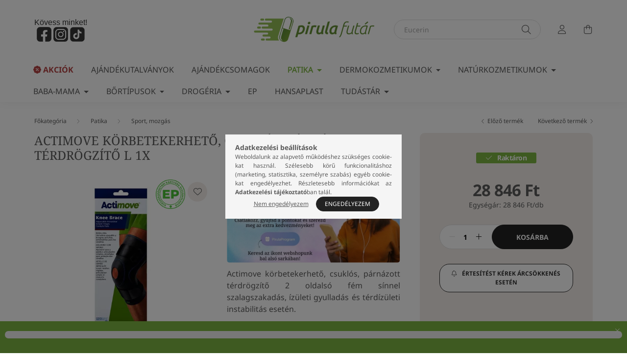

--- FILE ---
content_type: text/html; charset=UTF-8
request_url: https://pirulafutar.hu/termek/nd52540-actimove-terdrogzito-korbetekerh_csukl_parn_-l
body_size: 35898
content:
<!DOCTYPE html>
<html lang="hu">
	<head>
		<meta charset="utf-8">
<meta name="description" content="Actimove körbetekerhető, csuklós, párnázott térdrögzítő L méretben kényelmes stabilitást biztosít sportoláshoz és rehabilitációhoz. Vásárold meg a Pirulafutárró">
<meta name="robots" content="index, follow">
<meta http-equiv="X-UA-Compatible" content="IE=Edge">
<meta property="og:site_name" content="Pirulafutár" />
<meta property="og:title" content="Actimove csuklós térdrögzítő L – Párnázott, stabil | Pirulaf">
<meta property="og:description" content="Actimove körbetekerhető, csuklós, párnázott térdrögzítő L méretben kényelmes stabilitást biztosít sportoláshoz és rehabilitációhoz. Vásárold meg a Pirulafutárró">
<meta property="og:type" content="product">
<meta property="og:url" content="https://pirulafutar.hu/termek/nd52540-actimove-terdrogzito-korbetekerh_csukl_parn_-l">
<meta property="og:image" content="https://pirulafutar.hu/img/74957/ND52540/ND52540.webp">
<meta name="dc.title" content="Actimove csuklós térdrögzítő L – Párnázott, stabil | Pirulaf">
<meta name="dc.description" content="Actimove körbetekerhető, csuklós, párnázott térdrögzítő L méretben kényelmes stabilitást biztosít sportoláshoz és rehabilitációhoz. Vásárold meg a Pirulafutárró">
<meta name="dc.publisher" content="Pirulafutár">
<meta name="dc.language" content="hu">
<meta name="mobile-web-app-capable" content="yes">
<meta name="apple-mobile-web-app-capable" content="yes">
<meta name="MobileOptimized" content="320">
<meta name="HandheldFriendly" content="true">

<title>Actimove csuklós térdrögzítő L – Párnázott, stabil | Pirulaf</title>


<script>
var service_type="shop";
var shop_url_main="https://pirulafutar.hu";
var actual_lang="hu";
var money_len="0";
var money_thousend=" ";
var money_dec=",";
var shop_id=74957;
var unas_design_url="https:"+"/"+"/"+"pirulafutar.hu"+"/"+"!common_design"+"/"+"custom"+"/"+"pirulafutar.unas.hu"+"/";
var unas_design_code='0';
var unas_base_design_code='2000';
var unas_design_ver=4;
var unas_design_subver=4;
var unas_shop_url='https://pirulafutar.hu';
var responsive="yes";
var price_nullcut_disable=1;
var config_plus=new Array();
config_plus['product_tooltip']=1;
config_plus['cart_redirect']=1;
config_plus['money_type']='Ft';
config_plus['money_type_display']='Ft';
config_plus['change_address_on_order_methods']=1;
var lang_text=new Array();

var UNAS = UNAS || {};
UNAS.shop={"base_url":'https://pirulafutar.hu',"domain":'pirulafutar.hu',"username":'pirulafutar.unas.hu',"id":74957,"lang":'hu',"currency_type":'Ft',"currency_code":'HUF',"currency_rate":'1',"currency_length":0,"base_currency_length":0,"canonical_url":'https://pirulafutar.hu/termek/nd52540-actimove-terdrogzito-korbetekerh_csukl_parn_-l'};
UNAS.design={"code":'0',"page":'product_details'};
UNAS.api_auth="b7476fa4f62966f5157ee6f3ecebd03b";
UNAS.customer={"email":'',"id":0,"group_id":0,"without_registration":0};
UNAS.shop["category_id"]="667503";
UNAS.shop["sku"]="ND52540";
UNAS.shop["product_id"]="717500031";
UNAS.shop["only_private_customer_can_purchase"] = false;
 

UNAS.text = {
    "button_overlay_close": `Bezár`,
    "popup_window": `Felugró ablak`,
    "list": `lista`,
    "updating_in_progress": `frissítés folyamatban`,
    "updated": `frissítve`,
    "is_opened": `megnyitva`,
    "is_closed": `bezárva`,
    "deleted": `törölve`,
    "consent_granted": `hozzájárulás megadva`,
    "consent_rejected": `hozzájárulás elutasítva`,
    "field_is_incorrect": `mező hibás`,
    "error_title": `Hiba!`,
    "product_variants": `termék változatok`,
    "product_added_to_cart": `A termék a kosárba került`,
    "product_added_to_cart_with_qty_problem": `A termékből csak [qty_added_to_cart] [qty_unit] került kosárba`,
    "product_removed_from_cart": `A termék törölve a kosárból`,
    "reg_title_name": `Név`,
    "reg_title_company_name": `Cégnév`,
    "number_of_items_in_cart": `Kosárban lévő tételek száma`,
    "cart_is_empty": `A kosár üres`,
    "cart_updated": `A kosár frissült`
};



UNAS.text["delete_from_favourites"]= `Törlés a kedvencek közül`;
UNAS.text["add_to_favourites"]= `Kedvencekhez`;

UNAS.text["change_address_error_on_shipping_method"] = `Az újonnan létrehozott cím a kiválasztott szállítási módnál nem használható`;
UNAS.text["change_address_error_on_billing_method"] = `Az újonnan létrehozott cím a kiválasztott számlázási módnál nem használható`;





window.lazySizesConfig=window.lazySizesConfig || {};
window.lazySizesConfig.loadMode=1;
window.lazySizesConfig.loadHidden=false;

window.dataLayer = window.dataLayer || [];
function gtag(){dataLayer.push(arguments)};
gtag('js', new Date());
</script>

<script src="https://pirulafutar.hu/temp/shop_74957_46799a4c3ac5a7bf016965d247694ac4.js?mod_time=1769012588"></script>

<link href="https://pirulafutar.hu/temp/shop_74957_8e9cd8068498661e2eb56946e3003e41.css?mod_time=1769012588" rel="stylesheet" type="text/css">

<link href="https://pirulafutar.hu/termek/nd52540-actimove-terdrogzito-korbetekerh_csukl_parn_-l" rel="canonical">
<link href="https://pirulafutar.hu/shop_ordered/74957/design_pic/favicon.ico" rel="shortcut icon">
<script>
        var google_consent=1;
    
        gtag('consent', 'default', {
           'ad_storage': 'denied',
           'ad_user_data': 'denied',
           'ad_personalization': 'denied',
           'analytics_storage': 'denied',
           'functionality_storage': 'denied',
           'personalization_storage': 'denied',
           'security_storage': 'granted'
        });

    
        gtag('consent', 'update', {
           'ad_storage': 'denied',
           'ad_user_data': 'denied',
           'ad_personalization': 'denied',
           'analytics_storage': 'denied',
           'functionality_storage': 'denied',
           'personalization_storage': 'denied',
           'security_storage': 'granted'
        });

        </script>
    <script async src="https://www.googletagmanager.com/gtag/js?id=G-F09172ZWS8"></script>    <script>
    gtag('config', 'G-F09172ZWS8');

        </script>
        <script>
    var google_analytics=1;

                gtag('event', 'view_item', {
              "currency": "HUF",
              "value": '28846',
              "items": [
                  {
                      "item_id": "ND52540",
                      "item_name": "Actimove Körbetekerhető, csuklós, párnázott térdrögzítő L 1x",
                      "item_category": "Patika/Sport, mozgás",
                      "price": '28846'
                  }
              ],
              'non_interaction': true
            });
               </script>
           <script>
        gtag('config', 'AW-812680475',{'allow_enhanced_conversions':true});
                </script>
            <script>
        var google_ads=1;

                gtag('event','remarketing', {
            'ecomm_pagetype': 'product',
            'ecomm_prodid': ["ND52540"],
            'ecomm_totalvalue': 28846        });
            </script>
        <!-- Google Tag Manager -->
    <script>(function(w,d,s,l,i){w[l]=w[l]||[];w[l].push({'gtm.start':
            new Date().getTime(),event:'gtm.js'});var f=d.getElementsByTagName(s)[0],
            j=d.createElement(s),dl=l!='dataLayer'?'&l='+l:'';j.async=true;j.src=
            'https://www.googletagmanager.com/gtm.js?id='+i+dl;f.parentNode.insertBefore(j,f);
        })(window,document,'script','dataLayer','GTM-NDRWN83');</script>
    <!-- End Google Tag Manager -->

    
    <script>
    var facebook_pixel=1;
    /* <![CDATA[ */
        !function(f,b,e,v,n,t,s){if(f.fbq)return;n=f.fbq=function(){n.callMethod?
            n.callMethod.apply(n,arguments):n.queue.push(arguments)};if(!f._fbq)f._fbq=n;
            n.push=n;n.loaded=!0;n.version='2.0';n.queue=[];t=b.createElement(e);t.async=!0;
            t.src=v;s=b.getElementsByTagName(e)[0];s.parentNode.insertBefore(t,s)}(window,
                document,'script','//connect.facebook.net/en_US/fbevents.js');

        fbq('init', '638426153468277');
                fbq('track', 'PageView', {}, {eventID:'PageView.aXGl-MiuMNtc-JAQIMnKiwAAeGI'});
        
        fbq('track', 'ViewContent', {
            content_name: 'Actimove Körbetekerhető, csuklós, párnázott térdrögzítő L 1x',
            content_category: 'Patika > Sport, mozgás',
            content_ids: ['ND52540'],
            contents: [{'id': 'ND52540', 'quantity': '1'}],
            content_type: 'product',
            value: 28845.51,
            currency: 'HUF'
        }, {eventID:'ViewContent.aXGl-MiuMNtc-JAQIMnKiwAAeGI'});

        
        $(document).ready(function() {
            $(document).on("addToCart", function(event, product_array){
                facebook_event('AddToCart',{
					content_name: product_array.name,
					content_category: product_array.category,
					content_ids: [product_array.sku],
					contents: [{'id': product_array.sku, 'quantity': product_array.qty}],
					content_type: 'product',
					value: product_array.price,
					currency: 'HUF'
				}, {eventID:'AddToCart.' + product_array.event_id});
            });

            $(document).on("addToFavourites", function(event, product_array){
                facebook_event('AddToWishlist', {
                    content_ids: [product_array.sku],
                    content_type: 'product'
                }, {eventID:'AddToFavourites.' + product_array.event_id});
            });
        });

    /* ]]> */
    </script>
        <!-- Tiktok pixel -->
        <script>
            !function (w, d, t) {
                w.TiktokAnalyticsObject=t;var ttq=w[t]=w[t]||[];ttq.methods=["page","track","identify","instances","debug","on","off","once","ready","alias","group","enableCookie","disableCookie"],ttq.setAndDefer=function(t,e){t[e]=function(){t.push([e].concat(Array.prototype.slice.call(arguments,0)))}};for(var i=0;i<ttq.methods.length;i++)ttq.setAndDefer(ttq,ttq.methods[i]);ttq.instance=function(t){for(var e=ttq._i[t]||[],n=0;n<ttq.methods.length;n++)ttq.setAndDefer(e,ttq.methods[n]);return e},ttq.load=function(e,n){var i="https://analytics.tiktok.com/i18n/pixel/events.js";ttq._i=ttq._i||{},ttq._i[e]=[],ttq._i[e]._u=i,ttq._t=ttq._t||{},ttq._t[e]=+new Date,ttq._o=ttq._o||{},ttq._o[e]=n||{};var o=document.createElement("script");o.type="text/javascript",o.async=!0,o.src=i+"?sdkid="+e+"&lib="+t;var a=document.getElementsByTagName("script")[0];a.parentNode.insertBefore(o,a)};

                ttq.load('CKNRQFJC77U0AU75IJFG');
                ttq.page();
            }(window, document, 'ttq');

            
            
            
            
            
                            ttq.track('ViewContent', {
                    content_type: "product",
                    content_id: "ND52540",
                    content_name: "Actimove Körbetekerhető, csuklós, párnázott térdrögzítő L 1x",
                    content_category: "Patika|Sport, mozgás",
                    price: "28846"
                })
            
            
            $(document).ready(function () {
                $(document).on('addToCart', function (event, product) {
                    ttq.track('AddToCart', {
                        content_type: 'product',
                        content_name: product.name,
                        content_id: product.sku,
                        content_category: product.category,
                        price: product.price,
                        quantity: product.qty
                    });
                });

                $(document).on('addToFavourites', function (event, product) {
                    ttq.track('AddToWishlist', {
                        content_type: 'product',
                        content_id: product.sku,
                        content_name: product.name,
                    });
                });
            });
        </script>
        <!-- Arukereso.cz PRODUCT DETAIL script -->
<script>
  (function(t, r, a, c, k, i, n, g) {t["ROIDataObject"] = k;
      t[k]=t[k]||function(){(t[k].q=t[k].q||[]).push(arguments)},t[k].c=i;n=r.createElement(a),
      g=r.getElementsByTagName(a)[0];n.async=1;n.src=c;g.parentNode.insertBefore(n,g)
      })(window, document, "script", "//www.arukereso.hu/ocm/sdk.js?source=unas&version=2&page=product_detail","arukereso", "hu");
</script>
<!-- End Arukereso.hu PRODUCT DETAIL script -->
<script>
    (function(){
        mktr_key = "REAPIDXO";
        var mktr = document.createElement("script"); mktr.async = true; mktr.src = "https://t.themarketer.com/t/j/" + mktr_key;
        var s = document.getElementsByTagName("script")[0]; s.parentNode.insertBefore(mktr,s);})();
    window.dataLayer = window.dataLayer || [];
</script>
<!-- themarketer_com - when product page is viewed -->
<script>
    dataLayer.push({
        event: "__sm__view_product",
        "product_id": "717500031"
    });
</script>
<!-- themarketer_com - when product is added to the cart -->
<script>
    $(document).on("addToCart", function(event, product_array){
        var act_full_variant_name="";
        if(product_array["variant_list1"]!=undefined){
            act_full_variant_name=product_array["variant_list1"];
        }
        if(product_array["variant_list2"]!=undefined){
            if(act_full_variant_name!="") act_full_variant_name+="-";
            act_full_variant_name+=product_array["variant_list2"];
        }
        if(product_array["variant_list3"]!=undefined){
            if(act_full_variant_name!="") act_full_variant_name+="-";
            act_full_variant_name+=product_array["variant_list3"];
        }
        if(act_full_variant_name==""){
            dataLayer.push({
                event: "__sm__add_to_cart",
                "product_id": product_array["master_key"],
                "quantity": product_array["qty"],
                "variation": false
            });
        } else {
            dataLayer.push({
                event: "__sm__add_to_cart",
                "product_id": product_array["master_key"],
                "quantity": product_array["qty"],
                "variation": {
                    "id": product_array["sku"],
                    "sku": product_array["sku"]
                }
            });
        }
    });
</script>
<!-- themarketer_com - when product is removed from the cart -->
<script>
  $(document).on("removeFromCart", function(event, data){
     var act_full_variant_name="";
     if (data.variant_1_value != ""){
        act_full_variant_name=data.variant_1_value;
     }
     if (data.variant_2_value != ""){
        act_full_variant_name=data.variant_2_value;
     }
     if (data.variant_3_value != ""){
        act_full_variant_name=data.variant_3_value;
     }
    if(act_full_variant_name==""){
        dataLayer.push({
            event: "__sm__remove_from_cart",
            "product_id": data.master_key,
            "quantity": data.qty,
            "variation": false
        });
    } else {
        dataLayer.push({
            event: "__sm__remove_from_cart",
            "product_id": data.master_key,
            "quantity": data.qty,
            "variation": {
                "id": data.master_key,
                "sku": data.sku
            }
        });
    }
  });
</script>
<!-- themarketer_com - when product is added to wishlist -->
<script>
    $(document).on("addToFavourites", function(event, product_array){
        var act_full_variant_name="";
        if(product_array["variant_list1"]!=undefined){
            act_full_variant_name=product_array["variant_list1"];
        }
        if(product_array["variant_list2"]!=undefined){
            if(act_full_variant_name!="") act_full_variant_name+="-";
            act_full_variant_name+=product_array["variant_list2"];
        }
        if(product_array["variant_list3"]!=undefined){
            if(act_full_variant_name!="") act_full_variant_name+="-";
            act_full_variant_name+=product_array["variant_list3"];
        }
        if(act_full_variant_name==""){
            dataLayer.push({
                event: "__sm__add_to_wishlist",
                "product_id": product_array["master_key"],
                "variation": false
            });
        } else {
            dataLayer.push({
                event: "__sm__add_to_wishlist",
                "product_id": product_array["master_key"],
                "variation": {
                    id: product_array["master_key"],
                    sku: product_array["sku"]
                }
            });
        }
    });
</script>
<!-- themarketer_com - when product is added to wishlist -->
<script>
    $(document).on("removeFromFavourites", function(event, product_array){
        var act_full_variant_name="";
        if(product_array["variant_list1"]!=undefined){
            act_full_variant_name=product_array["variant_list1"];
        }
        if(product_array["variant_list2"]!=undefined){
            if(act_full_variant_name!="") act_full_variant_name+="-";
            act_full_variant_name+=product_array["variant_list2"];
        }
        if(product_array["variant_list3"]!=undefined){
            if(act_full_variant_name!="") act_full_variant_name+="-";
            act_full_variant_name+=product_array["variant_list3"];
        }
        if(act_full_variant_name==""){
            dataLayer.push({
                event: "__sm__remove_from_wishlist",
                "product_id": product_array["master_key"],
                "variation": false
            });
        } else {
            dataLayer.push({
                event: "__sm__remove_from_wishlist",
                "product_id": product_array["master_key"],
                "variation": {
                    id: product_array["master_key"],
                    sku: product_array["sku"]
                }
            });
        }
    });
</script>

<script>

var health_funds = {
    "0": {
      "name": "Allianz Hungária Egészségpénztár",
      "tax_number": "",
      "country_code": "hu",
      "postal_code": "",
      "town": "",
      "street_and_number": "",
      "hf_code": "enable"
    },
    "1": {
      "name": "Danubius Egészségpénztár",
      "tax_number": "18111026-1-41",
      "country_code": "hu",
      "postal_code": "1051",
      "town": "Budapest, V.",
      "street_and_number": "Szent István tér 11.",
      "hf_code": "enable"
    },
    "2": {
      "name": "Életút Önsegélyező Pénztár",
      "tax_number": "18247088-1-43",
      "country_code": "hu",
      "postal_code": "1122",
      "town": "Budapest, XII.",
      "street_and_number": "Krisztina krt. 7.",
      "hf_code": "enable"
    },
    "3": {
      "name": "Generali Egészségpénztár",
      "tax_number": "18177796-2-42",
      "country_code": "hu",
      "postal_code": "1066",
      "town": "Budapest, VI.",
      "street_and_number": "Teréz körút 42-44.",
      "hf_code": "enable"
    },   
    "4": {
      "name": "Herendi Egészségpénztár",
      "tax_number": "18931123-1-19",
      "country_code": "hu",
      "postal_code": "8440",
      "town": "Herend",
      "street_and_number": "Kossuth Lajos utca 140.",
      "hf_code": "enable"
    },   
    "5": {
      "name": "Izys Önsegélyező Pénztár",
      "tax_number": "18254596-1-41",
      "country_code": "hu",
      "postal_code": "1051",
      "town": "Budapest, V.",
      "street_and_number": "Bajcsy-Zsilinszky út 20.",
      "hf_code": "enable"
    },   
    "6": {
      "name": "Gondoskodás Egészségpénztár",
      "tax_number": "18232761-1-41",
      "country_code": "hu",
      "postal_code": "1134",
      "town": "Budapest, XIII.",
      "street_and_number": "Váci út 23-27.",
      "hf_code": "enable"
    },   
    "7": {
      "name": "OTP Egészségpénztár",
      "tax_number": "18105564-2-41",
      "country_code": "hu",
      "postal_code": "1138",
      "town": "Budapest, XIII.",
      "street_and_number": "Váci út 135-139.",
      "hf_code": "enable"
    },   
    "8": {
      "name": "Patika Egészségpénztár",
      "tax_number": "18238949-1-41",
      "country_code": "hu",
      "postal_code": "1022",
      "town": "Budapest, II.",
      "street_and_number": "Bimbó út 18.",
      "hf_code": "enable"
    },   
    "9": {
      "name": "Prémium Egészségpénztár",
      "tax_number": "18177734-2-41",
      "country_code": "hu",
      "postal_code": "1138",
      "town": "Budapest, XIII.",
      "street_and_number": "Dunavirág u. 2-6.",
      "hf_code": "enable"
    },   
    "10": {
      "name": "Tempo Egészségpénztár",
      "tax_number": "18229343-2-41",
      "country_code": "hu",
      "postal_code": "1025",
      "town": "Budapest, II.",
      "street_and_number": "Nagybányai út 92.",
      "hf_code": "enable"
    },   
    "11": {
      "name": "Új Pillér Egészségpénztár",
      "tax_number": "18189072-1-41",
      "country_code": "hu",
      "postal_code": "1022",
      "town": "Budapest, II.",
      "street_and_number": "Bimbó út 18.",
      "hf_code": "enable"
    }, 
    "12": {
      "name": "Vasutas Egészség- és Önsegélyező Pénztár",
      "tax_number": "",
      "country_code": "hu",
      "postal_code": "",
      "town": "",
      "street_and_number": "",
      "hf_code": "disable"
    },   
    "13": {
      "name": "Vitamin Egészségpénztár",
      "tax_number": "18085246-1-41",
      "country_code": "hu",
      "postal_code": "1023",
      "town": "Budapest, II.",
      "street_and_number": "Bécsi út 4. 5/9",
      "hf_code": "enable"
    }   
};

</script>

		<meta content="width=device-width, initial-scale=1.0" name="viewport" />
		
		
		
		
		
		<script src="https://pirulafutar.hu/!common_design/custom/pirulafutar.unas.hu//js/hammer.min.js"></script>
		
		
		
		
					
			
			
			
			
			
			
				
		
		
		
		
		
		

		
		
		
		
		
		
		
		
		
		
		
		
		
		
		
		
		
		
		
		
		
		
		
		
		
		
		
		
		
	</head>

				
				
				
	
	
	
	
	
		
    
    
    
	<body class='design_ver4 design_subver1 design_subver2 design_subver3 design_subver4' id="ud_shop_artdet">
	<div class="video-popup-in-list-wrapper" style="display: none;"><div id="video-popup-in-list"></div></div>
	<script>
		function popupVideoInPList(elem,purl = "") {
		  const videoHtml = elem.parent().parent().find('.video-in-list-responsive-wrapper').html();
		  $('.video-popup-in-list-wrapper #video-popup-in-list').html("<button class='btn btn-close close'></button><a class='btn-video-product btn btn-primary' href='"+purl+"'>Megnézem a terméket</a>" + videoHtml);
		  $('.video-popup-in-list-wrapper').fadeIn();

		  $('.video-popup-in-list-wrapper').on('click.popupClose keyup.popupClose', function(e) {
		    if (e.type === 'click' || (e.type === 'keyup' && e.key === 'Escape')) {
		      $('.video-popup-in-list-wrapper').fadeOut();
		      $('.video-popup-in-list-wrapper #video-popup-in-list').empty();
		    }
		  });
		}
	</script>
	
	    <!-- Google Tag Manager (noscript) -->
    <noscript><iframe src="https://www.googletagmanager.com/ns.html?id=GTM-NDRWN83"
                      height="0" width="0" style="display:none;visibility:hidden"></iframe></noscript>
    <!-- End Google Tag Manager (noscript) -->
    <div id="image_to_cart" style="display:none; position:absolute; z-index:100000;"></div>
<div class="overlay_common overlay_warning" id="overlay_cart_add"></div>
<script>$(document).ready(function(){ overlay_init("cart_add",{"onBeforeLoad":false}); });</script>
<div id="overlay_login_outer"></div>	
	<script>
	$(document).ready(function(){
	    var login_redir_init="";

		$("#overlay_login_outer").overlay({
			onBeforeLoad: function() {
                var login_redir_temp=login_redir_init;
                if (login_redir_act!="") {
                    login_redir_temp=login_redir_act;
                    login_redir_act="";
                }

									$.ajax({
						type: "GET",
						async: true,
						url: "https://pirulafutar.hu/shop_ajax/ajax_popup_login.php",
						data: {
							shop_id:"74957",
							lang_master:"hu",
                            login_redir:login_redir_temp,
							explicit:"ok",
							get_ajax:"1"
						},
						success: function(data){
							$("#overlay_login_outer").html(data);
							if (unas_design_ver >= 5) $("#overlay_login_outer").modal('show');
							$('#overlay_login1 input[name=shop_pass_login]').keypress(function(e) {
								var code = e.keyCode ? e.keyCode : e.which;
								if(code.toString() == 13) {		
									document.form_login_overlay.submit();		
								}	
							});	
						}
					});
								},
			top: 50,
			mask: {
	color: "#000000",
	loadSpeed: 200,
	maskId: "exposeMaskOverlay",
	opacity: 0.7
},
			closeOnClick: (config_plus['overlay_close_on_click_forced'] === 1),
			onClose: function(event, overlayIndex) {
				$("#login_redir").val("");
			},
			load: false
		});
		
			});
	function overlay_login() {
		$(document).ready(function(){
			$("#overlay_login_outer").overlay().load();
		});
	}
	function overlay_login_remind() {
        if (unas_design_ver >= 5) {
            $("#overlay_remind").overlay().load();
        } else {
            $(document).ready(function () {
                $("#overlay_login_outer").overlay().close();
                setTimeout('$("#overlay_remind").overlay().load();', 250);
            });
        }
	}

    var login_redir_act="";
    function overlay_login_redir(redir) {
        login_redir_act=redir;
        $("#overlay_login_outer").overlay().load();
    }
	</script>  
	<div class="overlay_common overlay_info" id="overlay_remind"></div>
<script>$(document).ready(function(){ overlay_init("remind",[]); });</script>

	<script>
    	function overlay_login_error_remind() {
		$(document).ready(function(){
			load_login=0;
			$("#overlay_error").overlay().close();
			setTimeout('$("#overlay_remind").overlay().load();', 250);	
		});
	}
	</script>  
	<div class="overlay_common overlay_info" id="overlay_newsletter"></div>
<script>$(document).ready(function(){ overlay_init("newsletter",[]); });</script>

<script>
function overlay_newsletter() {
    $(document).ready(function(){
        $("#overlay_newsletter").overlay().load();
    });
}
</script>
<div class="overlay_common overlay_info" id="overlay_product_subscription"></div>
<script>$(document).ready(function(){ overlay_init("product_subscription",[]); });</script>
<div class="overlay_common overlay_error" id="overlay_script"></div>
<script>$(document).ready(function(){ overlay_init("script",[]); });</script>
<style> .grecaptcha-badge { display: none !important; } </style>     <script>
    $(document).ready(function() {
        $.ajax({
            type: "GET",
            url: "https://pirulafutar.hu/shop_ajax/ajax_stat.php",
            data: {master_shop_id:"74957",get_ajax:"1"}
        });
    });
    </script>
    
    <script>
        $(document).on('click mouseenter', '.thumb-alts-select-wrapper .thumb-alts-img', function() {
            $("#" + $(this).parent().attr("data-id")).parent().parent().parent().find("div").addClass("d-none");
            $("#" + $(this).parent().attr("data-id")).parent().parent().removeClass("d-none");
            $(this).parent().parent().find(".active-alt-img").removeClass("active-alt-img");
            $(this).addClass("active-alt-img");
        });
    </script>
	<div id="container" class="page_shop_artdet_ND52540 filter-not-exists">
				

		<header class="header js-header">
			<div class="header-inner js-header-inner">
				<div class="container">
					<div class="row gutters-5 flex-nowrap justify-content-center align-items-center py-3 py-lg-5">
						<div class="header__left col">
							<div class="header__left-inner d-flex align-items-center">
								<button type="button" class="hamburger__btn dropdown--btn d-lg-none" id="hamburger__btn" aria-label="hamburger button" data-btn-for=".hamburger__dropdown">
									<span class="hamburger__btn-icon icon--hamburger"></span>
								</button>
								
								
								    <div class="js-element header_text_section_2 d-none d-lg-block" data-element-name="header_text_section_2">
        <div class="element__content ">
                            <div class="element__html slide-1"><p style="color:#333333;font-family:tahoma, arial, helvetica, sans-serif;font-size:16px;text-align:justify;">Kövess minket!</p>
<div class="text-center">
	<a href="https://www.facebook.com/pirulafutar/" target="_blank" rel="noopener">
		<img src="https://pirulafutar.hu/shop_ordered/74957/pic/FB_grey_logo_400x400.png" width="30" height="30">
	</a>
	<a href="https://www.instagram.com/pirulafutar/" target="_blank" rel="noopener">
		<img src="https://pirulafutar.hu/shop_ordered/74957/pic/Insta_grey_logo_400x400.png" width="30" height="30">
	</a>
	<a href="https://www.tiktok.com/@pirulafutar" target="_blank" rel="noopener">
		<img src="https://pirulafutar.hu/shop_ordered/74957/pic/tiktok_grey_logo_400x400.png" width="30" height="30">
	</a>
</div></div>
                    </div>
    </div>
							</div>
						</div>

						    <div id="header_logo_img" class="js-element logo col-auto flex-shrink-1" data-element-name="header_logo">
        <div class="header_logo-img-container">
            <div class="header_logo-img-wrapper">
                                                <a href="https://pirulafutar.hu">                    <picture>
                                                <source media="(max-width: 575.98px)" srcset="https://pirulafutar.hu/!common_design/custom/pirulafutar.unas.hu/element/layout_hu_header_logo-260x60_1_small.png?time=1764580965 390w" sizes="390px"/>
                                                <source srcset="https://pirulafutar.hu/!common_design/custom/pirulafutar.unas.hu/element/layout_hu_header_logo-260x60_1_default.png?time=1764580965 1x, https://pirulafutar.hu/!common_design/custom/pirulafutar.unas.hu/element/layout_hu_header_logo-260x60_1_default_retina.png?time=1764580965 2x" />
                        <img                              src="https://pirulafutar.hu/!common_design/custom/pirulafutar.unas.hu/element/layout_hu_header_logo-260x60_1_default.png?time=1764580965"                             
                             alt="Pirulafutár                        "/>
                    </picture>
                    </a>                                        </div>
        </div>
    </div>


						<div class="header__right col">
															<div class="header__right-inner d-flex align-items-center justify-content-end">
									<div class="search-box browser-is-chrome">
	<div class="search-box__inner position-relative ml-auto js-search" id="box_search_content">
		<form name="form_include_search" id="form_include_search" action="https://pirulafutar.hu/shop_search.php" method="get">
			<div class="box-search-group mb-0">
				<input data-stay-visible-breakpoint="992" name="search" id="box_search_input" value="" pattern=".{3,100}" title="Hosszabb kereső kifejezést írjon be!" aria-label="C-vitamin" placeholder="C-vitamin" type="text" maxlength="100" class="ac_input form-control js-search-input" autocomplete="off" required>
				<div class="search-box__search-btn-outer input-group-append" title="Keresés">
					<button class="search-btn" aria-label="Keresés">
						<span class="search-btn-icon icon--search"></span>
					</button>
					<button type="button" onclick="$('.js-search-smart-autocomplete').addClass('is-hidden');$(this).addClass('is-hidden');" class="search-close-btn text-right d-lg-none is-hidden" aria-label="">
						<span class="search-close-btn-icon icon--close"></span>
					</button>
				</div>
				<div class="search__loading">
					<div class="loading-spinner--small"></div>
				</div>
			</div>
			<div class="search-box__mask"></div>
		</form>
		<div class="ac_results"></div>
	</div>
</div>
<script>
	$(document).ready(function(){
		$(document).on('smartSearchCreate smartSearchOpen smartSearchHasResult', function(e){
			if (e.type !== 'smartSearchOpen' || (e.type === 'smartSearchOpen' && $('.js-search-smart-autocomplete').children().length > 0)) {
				$('.search-close-btn').removeClass('is-hidden');
			}
		});
		$(document).on('smartSearchClose smartSearchEmptyResult', function(){
			$('.search-close-btn').addClass('is-hidden');
		});
		$(document).on('smartSearchInputLoseFocus', function(){
			if ($('.js-search-smart-autocomplete').length>0) {
				setTimeout(function () {
					let height = $(window).height() - ($('.js-search-smart-autocomplete').offset().top - $(window).scrollTop()) - 20;
					$('.search-smart-autocomplete').css('max-height', height + 'px');
				}, 300);
			}
		});
		let observer = new MutationObserver(mutationList => {
			for (let mutation of mutationList) {
				mutation.target.querySelectorAll('.search_price').forEach(elem => {
					if (elem.textContent.trim() == '0 Ft') {
						elem.textContent = '';
					}
				});
			}
		});
		observer.observe(document.querySelector('.ac_results'), { childList: true });
	});
</script>
														<button type="button" class="profile__btn js-profile-btn dropdown--btn d-none d-lg-block" id="profile__btn" data-orders="https://pirulafutar.hu/shop_order_track.php" aria-label="profile button" data-btn-for=".profile__dropdown">
			<span class="profile__btn-icon icon--head"></span>
		</button>
			
									<button class="cart-box__btn dropdown--btn js-cart-box-loaded-by-ajax" aria-label="cart button" type="button" data-btn-for=".cart-box__dropdown">
										<span class="cart-box__btn-icon icon--cart">
											
	<span id="box_cart_content" class="cart-box">			</span>
										</span>
									</button>
								</div>
													</div>
					</div>
				</div>
								<nav class="navbar d-none d-lg-flex navbar-expand navbar-light">
					<div class="container">
						<ul class="navbar-nav mx-auto js-navbar-nav">
									    <li class="nav-item spec-item js-nav-item-akcio">
                    <a class="nav-link" href="https://pirulafutar.hu/akciok" >
                    Akciók
                    </a>

            </li>
    <li class="nav-item js-nav-item-165150">
                    <a class="nav-link" href="https://pirulafutar.hu/Ajandekutalvanyok" >
                    Ajándékutalványok
                    </a>

            </li>
    <li class="nav-item js-nav-item-533890">
                    <a class="nav-link" href="https://pirulafutar.hu/termekek/karacsonyi-csomagok" >
                    Ajándékcsomagok
                    </a>

            </li>
    <li class="nav-item dropdown js-nav-item-831968">
                    <a class="nav-link dropdown-toggle" href="https://pirulafutar.hu/termekek"  role="button" data-toggle="dropdown" aria-haspopup="true" aria-expanded="false">
                    Patika
                    </a>

        			<ul class="dropdown-menu fade-up dropdown--cat dropdown--level-1">
            <li class="nav-item-964998">
            <a class="dropdown-item" href="https://pirulafutar.hu/termekek/borapolas" >Arc-és bőrápolás
                        </a>
        </li>
            <li class="nav-item-796036">
            <a class="dropdown-item" href="https://pirulafutar.hu/termekek/visszerkezeles" >Aranyér és visszér 
                        </a>
        </li>
            <li class="nav-item-506055">
            <a class="dropdown-item" href="https://pirulafutar.hu/termekek/bor-es-koromgomba" >Bőr- és körömgomba
                        </a>
        </li>
            <li class="nav-item-182312">
            <a class="dropdown-item" href="https://pirulafutar.hu/termekek/porcerosito" >Csont- és Porcerősítő
                        </a>
        </li>
            <li class="nav-item-412786">
            <a class="dropdown-item" href="https://pirulafutar.hu/termekek/diagnosztika" >Diagnosztika
                        </a>
        </li>
            <li class="nav-item-332768">
            <a class="dropdown-item" href="https://pirulafutar.hu/termekek/fuldugok" >Fültisztító sprayk, fültisztítók, füldugók
                        </a>
        </li>
            <li class="nav-item-286551">
            <a class="dropdown-item" href="https://pirulafutar.hu/termekek/emesztes" >Emésztés
                        </a>
        </li>
            <li class="nav-item-925623">
            <a class="dropdown-item" href="https://pirulafutar.hu/termekek/gyogyszeradagolo" >Gyógyszeradagoló
                        </a>
        </li>
            <li class="nav-item-983928">
            <a class="dropdown-item" href="https://pirulafutar.hu/termekek/gyogyteak2" >Gyógyteák
                        </a>
        </li>
            <li class="nav-item-138263">
            <a class="dropdown-item" href="https://pirulafutar.hu/termekek/haj-es-szepsegapolas" >Haj-és szépségápolás
                        </a>
        </li>
    
        <li>
        <a class="dropdown-item nav-item__all-cat" href="https://pirulafutar.hu/termekek">További kategóriák</a>
    </li>
    
    </ul>


            </li>
    <li class="nav-item dropdown js-nav-item-204245">
                    <a class="nav-link dropdown-toggle" href="https://pirulafutar.hu/termekek/kozmetikumok"  role="button" data-toggle="dropdown" aria-haspopup="true" aria-expanded="false">
                    Dermokozmetikumok
                    </a>

        			<ul class="dropdown-menu fade-up dropdown--cat dropdown--level-1">
            <li class="nav-item-541876">
            <a class="dropdown-item" href="https://pirulafutar.hu/termekek/eucerin" >Eucerin
                        </a>
        </li>
            <li class="nav-item-370576">
            <a class="dropdown-item" href="https://pirulafutar.hu/termekek/la-roche-posay" >La Roche-Posay
                        </a>
        </li>
            <li class="nav-item-215480">
            <a class="dropdown-item" href="https://pirulafutar.hu/termekek/vichy" >Vichy
                        </a>
        </li>
            <li class="nav-item-399925">
            <a class="dropdown-item" href="https://pirulafutar.hu/termekek/bioderma" >Bioderma
                        </a>
        </li>
            <li class="nav-item-613592">
            <a class="dropdown-item" href="https://pirulafutar.hu/termekek/cerave" >CeraVe
                        </a>
        </li>
            <li class="nav-item-575549">
            <a class="dropdown-item" href="https://pirulafutar.hu/termekek/uriage" >Uriage
                        </a>
        </li>
            <li class="nav-item-775292">
            <a class="dropdown-item" href="https://pirulafutar.hu/termekek/dermedic" >Dermedic
                        </a>
        </li>
            <li class="nav-item-462884">
            <a class="dropdown-item" href="https://pirulafutar.hu/termekek/institut-esthederm" >Institut Esthederm
                        </a>
        </li>
            <li class="nav-item-784945">
            <a class="dropdown-item" href="https://pirulafutar.hu/Aveeno" >Aveeno
                        </a>
        </li>
            <li class="nav-item-260130">
            <a class="dropdown-item" href="https://pirulafutar.hu/termekek/babe" >Babe
                        </a>
        </li>
    
        <li>
        <a class="dropdown-item nav-item__all-cat" href="https://pirulafutar.hu/termekek/kozmetikumok">További kategóriák</a>
    </li>
    
    </ul>


            </li>
    <li class="nav-item dropdown js-nav-item-297618">
                    <a class="nav-link dropdown-toggle" href="https://pirulafutar.hu/naturkozmetikumok"  role="button" data-toggle="dropdown" aria-haspopup="true" aria-expanded="false">
                    Natúrkozmetikumok
                    </a>

        			<ul class="dropdown-menu fade-up dropdown--cat dropdown--level-1">
            <li class="nav-item-575524">
            <a class="dropdown-item" href="https://pirulafutar.hu/Apivita" >Apivita
                        </a>
        </li>
            <li class="nav-item-646048">
            <a class="dropdown-item" href="https://pirulafutar.hu/AHAVA" >AHAVA
                        </a>
        </li>
            <li class="nav-item-461423">
            <a class="dropdown-item" href="https://pirulafutar.hu/Nuxe" >Nuxe
                        </a>
        </li>
    
    
    </ul>


            </li>
    <li class="nav-item dropdown js-nav-item-802466">
                    <a class="nav-link dropdown-toggle" href="https://pirulafutar.hu/termekek/baba-mama"  role="button" data-toggle="dropdown" aria-haspopup="true" aria-expanded="false">
                    Baba-Mama
                    </a>

        			<ul class="dropdown-menu fade-up dropdown--cat dropdown--level-1">
            <li class="nav-item-737035">
            <a class="dropdown-item" href="https://pirulafutar.hu/termekek/borapolas2" >Bőrápolás
                        </a>
        </li>
            <li class="nav-item-725981">
            <a class="dropdown-item" href="https://pirulafutar.hu/termekek/fogzas" >Fogzás
                        </a>
        </li>
            <li class="nav-item-118320">
            <a class="dropdown-item" href="https://pirulafutar.hu/termekek/kismama-vitaminok" >Kismama vitaminok
                        </a>
        </li>
            <li class="nav-item-311223">
            <a class="dropdown-item" href="https://pirulafutar.hu/termekek/orrszivok" >Orrszívók, cumi
                        </a>
        </li>
            <li class="nav-item-905997">
            <a class="dropdown-item" href="https://pirulafutar.hu/termekek/baba-kozmetikumok" >Popsi kenőcsök
                        </a>
        </li>
            <li class="nav-item-597359">
            <a class="dropdown-item" href="https://pirulafutar.hu/termekek/szelcso_-puffadas" >Szélcső, puffadás
                        </a>
        </li>
            <li class="nav-item-809994">
            <a class="dropdown-item" href="https://pirulafutar.hu/termekek/tapszerek" >Tápszerek
                        </a>
        </li>
            <li class="nav-item-159758">
            <a class="dropdown-item" href="https://pirulafutar.hu/termekek/tea" >Tea
                        </a>
        </li>
            <li class="nav-item-400020">
            <a class="dropdown-item" href="https://pirulafutar.hu/termekek/terhessegi-csikok-ellen" >Terhességi csíkok ellen
                        </a>
        </li>
            <li class="nav-item-908634">
            <a class="dropdown-item" href="https://pirulafutar.hu/termekek/torlokendok" >Törlőkendők
                        </a>
        </li>
    
    
    </ul>


            </li>
    <li class="nav-item dropdown js-nav-item-729863">
                    <a class="nav-link dropdown-toggle" href="https://pirulafutar.hu/Bortipusok"  role="button" data-toggle="dropdown" aria-haspopup="true" aria-expanded="false">
                    Bőrtípusok
                    </a>

        			<ul class="dropdown-menu fade-up dropdown--cat dropdown--level-1">
            <li class="nav-item-904687">
            <a class="dropdown-item" href="https://pirulafutar.hu/Normal-bor" >Normál bőr
                        </a>
        </li>
            <li class="nav-item-905275">
            <a class="dropdown-item" href="https://pirulafutar.hu/Zsiros-aknera-hajlamos-bor" >Zsíros, aknéra hajlamos bőr
                        </a>
        </li>
            <li class="nav-item-742679">
            <a class="dropdown-item" href="https://pirulafutar.hu/Szaraz-atopiara-hajlamos-bor" >Száraz, atópiára hajlamos bőr
                        </a>
        </li>
            <li class="nav-item-516965">
            <a class="dropdown-item" href="https://pirulafutar.hu/bortipusok/Vizhianyos-bor" >Vízhiányos bőr
                        </a>
        </li>
            <li class="nav-item-280277">
            <a class="dropdown-item" href="https://pirulafutar.hu/Erzekeny-bor" >Érzékeny bőr
                        </a>
        </li>
            <li class="nav-item-952131">
            <a class="dropdown-item" href="https://pirulafutar.hu/Baba-bor" >Baba bőr
                        </a>
        </li>
            <li class="nav-item-803850">
            <a class="dropdown-item" href="https://pirulafutar.hu/Pigmentfoltos-bor" >Pigmentfoltos bőr
                        </a>
        </li>
            <li class="nav-item-687661">
            <a class="dropdown-item" href="https://pirulafutar.hu/Erett-bor" >Érett bőr
                        </a>
        </li>
            <li class="nav-item-626311">
            <a class="dropdown-item" href="https://pirulafutar.hu/Serult-bor" >Sérült bőr
                        </a>
        </li>
    
    
    </ul>


            </li>
    <li class="nav-item dropdown js-nav-item-808740">
                    <a class="nav-link dropdown-toggle" href="https://pirulafutar.hu/Termekvonalak"  role="button" data-toggle="dropdown" aria-haspopup="true" aria-expanded="false">
                    Drogéria
                    </a>

        			<ul class="dropdown-menu fade-up dropdown--cat dropdown--level-1">
            <li class="nav-item-741358">
            <a class="dropdown-item" href="https://pirulafutar.hu/alapozo" >Alapozó
                        </a>
        </li>
            <li class="nav-item-877160">
            <a class="dropdown-item" href="https://pirulafutar.hu/Ajakapolo" >Ajakápoló
                        </a>
        </li>
            <li class="nav-item-661938">
            <a class="dropdown-item" href="https://pirulafutar.hu/Arcmaszk" >Arcmaszk
                        </a>
        </li>
            <li class="nav-item-653909">
            <a class="dropdown-item" href="https://pirulafutar.hu/Arcpermetek" >Arcpermet
                        </a>
        </li>
            <li class="nav-item-217414">
            <a class="dropdown-item" href="https://pirulafutar.hu/Arctisztitok" >Arctisztító
                        </a>
        </li>
            <li class="nav-item-461225">
            <a class="dropdown-item" href="https://pirulafutar.hu/Dezodorok" >Dezodor
                        </a>
        </li>
            <li class="nav-item-824418">
            <a class="dropdown-item" href="https://pirulafutar.hu/Ejszakai-arckrem" >Éjszakai arckrém
                        </a>
        </li>
            <li class="nav-item-379973">
            <a class="dropdown-item" href="https://pirulafutar.hu/Fenyvedok" >Fényvédő
                        </a>
        </li>
            <li class="nav-item-405132">
            <a class="dropdown-item" href="https://pirulafutar.hu/Kez-es-labapolas" >Kéz-és lábápolás
                        </a>
        </li>
            <li class="nav-item-924063">
            <a class="dropdown-item" href="https://pirulafutar.hu/Arckrem" >Nappali arckrém
                        </a>
        </li>
    
        <li>
        <a class="dropdown-item nav-item__all-cat" href="https://pirulafutar.hu/Termekvonalak">További kategóriák</a>
    </li>
    
    </ul>


            </li>
    <li class="nav-item js-nav-item-533388">
                    <a class="nav-link" href="https://pirulafutar.hu/ep" >
                    EP
                    </a>

            </li>

	
												<li class="nav-item js-nav-item-336271">
							<a class="nav-link" href="https://pirulafutar.hu/Hansaplast" >
							Hansaplast
							</a>

					</li>
			<li class="nav-item dropdown js-nav-item-951419">
							<a class="nav-link dropdown-toggle" href="https://pirulafutar.hu/tudastar" role="button" data-toggle="dropdown" aria-haspopup="true" aria-expanded="false">
							Tudástár
							</a>

							<ul class="dropdown-menu fade-up dropdown--menu dropdown-level--1">
			<li class="nav-item-930300">
			<a class="dropdown-item" href="https://pirulafutar.hu/blog" >Blog</a>
		</li>
			<li class="nav-item-893286">
			<a class="dropdown-item" href="https://pirulafutar.hu/gyogyszeresz-valaszol" >Gyógyszerész válaszol</a>
		</li>
			<li class="nav-item-769917">
			<a class="dropdown-item" href="https://pirulafutar.hu/gyakori-kerdesek" >Gyakori kérdések</a>
		</li>
	</ul>

					</li>
	
	
						</ul>
					</div>
				</nav>

				<script>
					$(document).ready(function () {
													$('.nav-item.dropdown').hoverIntent({
								over: function () {
									handleCloseDropdowns();
									var thisNavLink = $('> .nav-link', this);
									var thisNavItem = thisNavLink.parent();
									var thisDropdownMenu = thisNavItem.find('.dropdown-menu');
									var thisNavbarNav = $('.js-navbar-nav');

									/*remove is-opened class form the rest menus (cat+plus)*/
									thisNavbarNav.find('.show').not(thisNavItem).removeClass('show');
									thisNavLink.attr('aria-expanded','true');
									thisNavItem.addClass('show');
									thisDropdownMenu.addClass('show');
								},
								out: function () {
									handleCloseDropdowns();
									var thisNavLink = $('> .nav-link', this);
									var thisNavItem = thisNavLink.parent();
									var thisDropdownMenu = thisNavItem.find('.dropdown-menu');

									/*remove is-opened class form the rest menus (cat+plus)*/
									thisNavLink.attr('aria-expanded','false');
									thisNavItem.removeClass('show');
									thisDropdownMenu.removeClass('show');
								},
								interval: 100,
								sensitivity: 10,
								timeout: 250
							});
											});
				</script>
							</div>
		</header>
							<main class="main">
											
	
																
								
				
				
				

	<link rel="stylesheet" type="text/css" href="https://pirulafutar.hu/!common_packages/jquery/plugins/photoswipe/css/default-skin.min.css">
	<link rel="stylesheet" type="text/css" href="https://pirulafutar.hu/!common_packages/jquery/plugins/photoswipe/css/photoswipe.min.css">
	
	
	<script>
		var $clickElementToInitPs = '.js-init-ps';

		var initPhotoSwipeFromDOM = function() {
			var $pswp = $('.pswp')[0];
			var $psDatas = $('.photoSwipeDatas');

			$psDatas.each( function() {
				var $pics = $(this),
					getItems = function() {
						var items = [];
						$pics.find('a').each(function() {
							var $this = $(this),
								$href   = $this.attr('href'),
								$size   = $this.data('size').split('x'),
								$width  = $size[0],
								$height = $size[1],
								item = {
									src : $href,
									w   : $width,
									h   : $height
								};
							items.push(item);
						});
						return items;
					};

				var items = getItems();

				$($clickElementToInitPs).on('click', function (event) {
					var $this = $(this);
					event.preventDefault();

					var $index = parseInt($this.attr('data-loop-index'));
					var options = {
						index: $index,
						history: false,
						bgOpacity: 0.5,
						shareEl: false,
						showHideOpacity: true,
						getThumbBoundsFn: function (index) {
							/** azon képeről nagyítson a photoswipe, melyek láthatók
							 **/
							var thumbnails = $($clickElementToInitPs).map(function() {
								var $this = $(this);
								if ($this.is(":visible")) {
									return this;
								}
							}).get();
							var thumbnail = thumbnails[index];
							var pageYScroll = window.pageYOffset || document.documentElement.scrollTop;
							var zoomedImgHeight = items[index].h;
							var zoomedImgWidth = items[index].w;
							var zoomedImgRatio = zoomedImgHeight / zoomedImgWidth;
							var rect = thumbnail.getBoundingClientRect();
							var zoomableImgHeight = rect.height;
							var zoomableImgWidth = rect.width;
							var zoomableImgRatio = (zoomableImgHeight / zoomableImgWidth);
							var offsetY = 0;
							var offsetX = 0;
							var returnWidth = zoomableImgWidth;

							if (zoomedImgRatio < 1) { /* a nagyított kép fekvő */
								if (zoomedImgWidth < zoomableImgWidth) { /*A nagyított kép keskenyebb */
									offsetX = (zoomableImgWidth - zoomedImgWidth) / 2;
									offsetY = (Math.abs(zoomableImgHeight - zoomedImgHeight)) / 2;
									returnWidth = zoomedImgWidth;
								} else { /*A nagyított kép szélesebb */
									offsetY = (zoomableImgHeight - (zoomableImgWidth * zoomedImgRatio)) / 2;
								}

							} else if (zoomedImgRatio > 1) { /* a nagyított kép álló */
								if (zoomedImgHeight < zoomableImgHeight) { /*A nagyított kép alacsonyabb */
									offsetX = (zoomableImgWidth - zoomedImgWidth) / 2;
									offsetY = (zoomableImgHeight - zoomedImgHeight) / 2;
									returnWidth = zoomedImgWidth;
								} else { /*A nagyított kép magasabb */
									offsetX = (zoomableImgWidth - (zoomableImgHeight / zoomedImgRatio)) / 2;
									if (zoomedImgRatio > zoomableImgRatio) returnWidth = zoomableImgHeight / zoomedImgRatio;
								}
							} else { /*A nagyított kép négyzetes */
								if (zoomedImgWidth < zoomableImgWidth) { /*A nagyított kép keskenyebb */
									offsetX = (zoomableImgWidth - zoomedImgWidth) / 2;
									offsetY = (Math.abs(zoomableImgHeight - zoomedImgHeight)) / 2;
									returnWidth = zoomedImgWidth;
								} else { /*A nagyított kép szélesebb */
									offsetY = (zoomableImgHeight - zoomableImgWidth) / 2;
								}
							}

							return {x: rect.left + offsetX, y: rect.top + pageYScroll + offsetY, w: returnWidth};
						},
						getDoubleTapZoom: function (isMouseClick, item) {
							if (isMouseClick) {
								return 1;
							} else {
								return item.initialZoomLevel < 0.7 ? 1 : 1.5;
							}
						}
					};

					var photoSwipe = new PhotoSwipe($pswp, PhotoSwipeUI_Default, items, options);
					photoSwipe.init();
				});
			});
		};
	</script>


	
	
<div id="page_artdet_content" class="artdet artdet--type-1">
			<div class="fixed-cart bg-primary shadow-sm js-fixed-cart" id="artdet__fixed-cart">
			<div class="container">
				<div class="row gutters-5 align-items-center py-3">
					<div class="col-auto">
						<img class="navbar__fixed-cart-img lazyload" width="50" height="50" src="https://pirulafutar.hu/main_pic/space.gif" data-src="https://pirulafutar.hu/img/74957/ND52540/50x50,r/ND52540.webp?time=1696954091" data-srcset="https://pirulafutar.hu/img/74957/ND52540/100x100,r/ND52540.webp?time=1696954091 2x" alt="Actimove Körbetekerhető, csuklós, párnázott térdrögzítő L 1x" />
					</div>
					<div class="col">
						<div class="d-flex flex-column flex-md-row align-items-md-center column-gap-1">
							<div class="fixed-cart__name line-clamp--2-12">  Actimove Körbetekerhető, csuklós, párnázott térdrögzítő L 1x
</div>
															<div class="fixed-cart__price with-rrp row no-gutters align-items-baseline ml-md-auto ">
																			<div class="artdet__price-base product-price--base">
											<span class="fixed-cart__price-base-value"><span id='price_net_brutto_ND52540' class='price_net_brutto_ND52540'>28 846</span> Ft</span>										</div>
																											

                                                  
  								</div>
													</div>
					</div>
					<div class="col-auto">
						<button class="navbar__fixed-cart-btn btn btn-primary" type="button" onclick="$('.artdet__cart-btn').trigger('click');"  >Kosárba</button>
					</div>
				</div>
			</div>
		</div>
		<script>
			$(document).ready(function () {
				var $itemVisibilityCheck = $(".js-main-cart-btn");
				var $stickyElement = $(".js-fixed-cart");

				$(window).scroll(function () {
					if ($(this).scrollTop() + 60 > $itemVisibilityCheck.offset().top) {
						$stickyElement.addClass('is-visible');
					} else {
						$stickyElement.removeClass('is-visible');
					}
				});
			});
		</script>
				<div class="artdet__breadcrumb-prev-next">
			<div class="container">
				<div class="row gutters-10">
					<div class="col-md">
						    <nav id="breadcrumb" aria-label="breadcrumb">
                                <ol class="breadcrumb level-2">
                <li class="breadcrumb-item">
                                        <a class="breadcrumb-item breadcrumb-item--home" href="https://pirulafutar.hu/termek-kategoriak" aria-label="Főkategória" title="Főkategória"></a>
                                    </li>
                                <li class="breadcrumb-item">
                                        <a class="breadcrumb-item" href="https://pirulafutar.hu/termekek">Patika</a>
                                    </li>
                                <li class="breadcrumb-item">
                                        <a class="breadcrumb-item" href="https://pirulafutar.hu/termekek/sport_-mozgas">Sport, mozgás</a>
                                    </li>
                            </ol>
            <script>
                $("document").ready(function(){
                                        $(".js-nav-item-831968").addClass("active");
                                        $(".js-nav-item-667503").addClass("active");
                                    });
            </script>
                </nav>

					</div>
											<div class="col-md-auto">
							<div class="artdet__pagination d-flex py-3 py-md-0 mb-3 mb-md-4">
								<button class="artdet__pagination-btn artdet__pagination-prev btn btn-text icon--b-arrow-left" type="button" onclick="product_det_prevnext('https://pirulafutar.hu/termek/nd52540-actimove-terdrogzito-korbetekerh_csukl_parn_-l','?cat=667503&sku=ND52540&action=prev_js')">Előző termék</button>
								<button class="artdet__pagination-btn artdet__pagination-next btn btn-text icon--a-arrow-right ml-auto ml-md-5" type="button" onclick="product_det_prevnext('https://pirulafutar.hu/termek/nd52540-actimove-terdrogzito-korbetekerh_csukl_parn_-l','?cat=667503&sku=ND52540&action=next_js')" >Következő termék</button>
							</div>
						</div>
									</div>
			</div>
		</div>
		<script>
<!--
var lang_text_warning=`Figyelem!`
var lang_text_required_fields_missing=`Kérjük töltse ki a kötelező mezők mindegyikét!`
function formsubmit_artdet() {
   cart_add("ND52540","",null,1)
}
var unit_price_len = 0;
$(document).ready(function(){
	select_base_price("ND52540",1);
	
	
});
// -->
</script>

															<form name="form_temp_artdet">

	<div class="artdet__pic-data-wrap mb-3 mb-lg-5 js-product">
		<div class="container">
			<div class="row main-block">
				<div class="artdet__img-data-left col-md-6 col-lg-7 col-xl-8">
					<div class="artdet__name-wrap mb-4">
						<div class="row align-items-center">
							<div class="col-sm col-md-12 col-xl">
								<div class="d-flex flex-wrap align-items-center">
																		<h1 class='artdet__name line-clamp--3-12'>  Actimove Körbetekerhető, csuklós, párnázott térdrögzítő L 1x
</h1>
								</div>
							</div>
													</div>
					</div>
					<div class="row">
						<div class="artdet__img-outer col-xl-6">
														<div class="favourites-wrapper">
								<div class='product__func-btn favourites-btn page_artdet_func_favourites_ND52540 page_artdet_func_favourites_outer_ND52540' onclick='add_to_favourites("","ND52540","page_artdet_func_favourites","page_artdet_func_favourites_outer","717500031");' id='page_artdet_func_favourites' role="button" aria-label="Kedvencekhez" data-tippy="Kedvencekhez">
									<div class="product__func-icon favourites__icon icon--favo"></div>
								</div>
							</div>
																																																																															<div class='artdet__img-inner has-image'>
											                   
  <div id="cpsw-viewer"></div>
      <div class="cpsw-content">
      <div class="cpsw-wrapper mb-5">
          		          <div class="cpsw-img-wrapper is-active" cpsw-index="0">
              <img class="cpsw-img" width="500" height="500"
                   src="https://pirulafutar.hu/img/74957/ND52540/500x500,r/ND52540.webp?time=1696954091"
                   srcset="https://pirulafutar.hu/img/74957/ND52540/800x800,r/ND52540.webp?time=1696954091 1.6x"
                   alt="Actimove Körbetekerhető, csuklós, párnázott térdrögzítő L 1x" title="Actimove Körbetekerhető, csuklós, párnázott térdrögzítő L 1x" id="main_image" />
          </div>
                              <div class='cpsw-thumbs-navigation-wrapper'><div class='cpsw-thumbs-prev'></div><div class='cpsw-thumbs-next'></div></div>
      </div>

            <script>
      		function videoStop(thumbs = false){
      			if(thumbs){
      				if($('.cpsw-video-wrapper .video-responsive.static video').length) {
      					$('.cpsw-video-wrapper .video-responsive.static video')[0].pause();
      				}
      				if($('.cpsw-video-wrapper iframe').length) {
      					$('.cpsw-video-wrapper iframe')[0].contentWindow.postMessage('{"event":"command","func":"stopVideo","args":""}', '*');
      				}
      			}else{
      				if($('.cpsw-viewer-video-wrapper .video-responsive.static video').length) {
      					$('.cpsw-viewer-video-wrapper .video-responsive.static video')[0].pause();	
      				}
      				if($('.cpsw-viewer-video-wrapper iframe').length) {
      					$('.cpsw-viewer-video-wrapper iframe')[0].contentWindow.postMessage('{"event":"command","func":"stopVideo","args":""}', '*');
      				}
      			}
      		}
	      	function resizeCPSW() {
	      		videoStop();
	      		var window_width = $(window).width();
				var window_height = $(window).height();
				$('.cpsw-viewer-img').each(function(index){
					var width = $(this).width();
					var height = $(this).height();
					var ratio = width / height;
					var visible_percent =  0.9;
					if(window_width < 768){
						visible_percent = 0.9;
						if($(this).hasClass("cpsw-viewer-video-area-filler")){
							visible_percent = 1.35;
							if($(this).attr("width") != "1000" && $(this).attr("height") != "1000"){
								$(this).attr("height","1000");
								$(this).attr("width","1000");
							}
						}
						var calc_width = (ratio * window_height) * visible_percent;
						if($(this).attr("height") >= (window_height-100)){
							$(this).css('width',  'calc(' + calc_width + 'px - 100px)');
						}else{
							if(width != calc_width){
								$(this).css('width', 'auto');
							}
						}
					}else{
						if($(this).hasClass("cpsw-viewer-video-area-filler")){
							visible_percent = 1.35;
						}
						var calc_width = (ratio * window_height) * visible_percent;
						if($(this).attr("height") >= window_height){
							$(this).css('width',  calc_width + 'px');
						}else{
							if(width != calc_width){
								$(this).css('width', 'auto');
							}
						}
					}
				});
			}
			function refreshNavTextCPSW(current,last){
				var current_index = parseInt($('.cpsw-viewer-img-wrapper.is-active').attr('cpsw-index')) + 1;
            	var last_index = parseInt($('.cpsw-viewer-wrapper .cpsw-viewer-img-wrapper:last').attr('cpsw-index')) + 1;
            	$('.cpsw-navigation-text').html(current_index  + " / " + last_index);
			}
			function  CPSWPagingNext(thumbs = false){
				if(thumbs){
					var current_index = parseInt($('.cpsw-img-wrapper.is-active').attr('cpsw-index'));
					var last_index = parseInt($('.cpsw-wrapper .cpsw-img-wrapper:last').attr('cpsw-index'));
					var set_index = 0;

					if(current_index < last_index){
						set_index = current_index + 1;
					}

					$('.cpsw-img-wrapper,.cpsw-thumb-wrapper').removeClass('is-active');
					$('.cpsw-thumb-wrapper[cpsw-index="'+set_index+'"]').addClass('is-active');
					$('.cpsw-img-wrapper[cpsw-index="'+set_index+'"]').addClass('is-active');
					videoStop(true);
				}else{
					var current_index = parseInt($('.cpsw-viewer-img-wrapper.is-active').attr('cpsw-index'));
					var last_index = parseInt($('.cpsw-viewer-wrapper .cpsw-viewer-img-wrapper:last').attr('cpsw-index'));
					var set_index = 0;

					if(current_index < last_index){
						set_index = current_index + 1;
					}

					$('.cpsw-viewer-img-wrapper,.cpsw-viewer-thumb-wrapper').removeClass('is-active');
					$('.cpsw-viewer-thumb-wrapper[cpsw-index="'+set_index+'"]').addClass('is-active');
					$('.cpsw-viewer-img-wrapper[cpsw-index="'+set_index+'"]').addClass('is-active');
					refreshNavTextCPSW();
					resizeCPSW();
				}
			}
			function CPSWPagingPrev(thumbs = false){
				if(thumbs){
					var current_index = parseInt($('.cpsw-img-wrapper.is-active').attr('cpsw-index'));
					var last_index = parseInt($('.cpsw-wrapper .cpsw-img-wrapper:last').attr('cpsw-index'));
					var set_index = last_index;

					if(current_index > 0){
						set_index = current_index - 1;
					}

					$('.cpsw-img-wrapper,.cpsw-thumb-wrapper').removeClass('is-active');
					$('.cpsw-thumb-wrapper[cpsw-index="'+set_index+'"]').addClass('is-active');
					$('.cpsw-img-wrapper[cpsw-index="'+set_index+'"]').addClass('is-active');
					videoStop(true);
				}else{
					var current_index = parseInt($('.cpsw-viewer-img-wrapper.is-active').attr('cpsw-index'));
					var last_index = parseInt($('.cpsw-viewer-wrapper .cpsw-viewer-img-wrapper:last').attr('cpsw-index'));
					var set_index = last_index;

					if(current_index > 0){
						set_index = current_index - 1;
					}

					$('.cpsw-viewer-img-wrapper,.cpsw-viewer-thumb-wrapper').removeClass('is-active');
					$('.cpsw-viewer-thumb-wrapper[cpsw-index="'+set_index+'"]').addClass('is-active');
					$('.cpsw-viewer-img-wrapper[cpsw-index="'+set_index+'"]').addClass('is-active');
					refreshNavTextCPSW();
					resizeCPSW();
				}
			}

			$(document).ready(function() {
				let wasSwiped = false;
				$('.cpsw-thumbs .cpsw-thumb-wrapper').on('click mouseenter', function(){
					$('.cpsw-img-wrapper,.cpsw-thumb-wrapper').removeClass('is-active');
					$(this).addClass('is-active');
					$('.cpsw-img-wrapper[cpsw-index="'+$(this).attr("cpsw-index")+'"]').addClass('is-active');
					videoStop(true);
				});
				$('#cpsw-viewer').on('click', '.cpsw-viewer-thumb-wrapper', function(){
					$('.cpsw-viewer-img-wrapper,.cpsw-viewer-thumb-wrapper').removeClass('is-active');
					$(this).addClass('is-active');
					$('.cpsw-viewer-img-wrapper[cpsw-index="'+$(this).attr("cpsw-index")+'"]').addClass('is-active');
					refreshNavTextCPSW();
					resizeCPSW();
				});
				$('#cpsw-viewer').on('click', '.cpsw-next', function(){
					CPSWPagingNext();
				}); 
				$('#cpsw-viewer').on('click', '.cpsw-prev', function(){
					CPSWPagingPrev();
				}); 
				$('.cpsw-wrapper').on('click', '.cpsw-thumbs-next', function(){
					CPSWPagingNext(true);
				}); 
				$('.cpsw-wrapper').on('click', '.cpsw-thumbs-prev', function(){
					CPSWPagingPrev(true);
				}); 				             
				$('.cpsw-thumbs-navigation-wrapper').on('click', function(e){
					if ($(e.target).is('.cpsw-thumbs-prev, .cpsw-thumbs-next')) {
						return;
					}
					if (wasSwiped) {
				    	return;
				  	}
					videoStop(true);
					var $cpsw_content = $('.cpsw-content').clone();
					$cpsw_content.find('script').remove();

					$cpsw_content.find("*").addBack().each(function(){
						var currentClass = $(this).attr('class');

						if(currentClass){
							var newClass = currentClass.replace(/cpsw/g, 'cpsw-viewer');
							$(this).attr('class', newClass);

							var newClass = $(this).attr('class').replace(/ col-md-3/g, '');
							$(this).attr('class', newClass);
						}
					});
					$('#cpsw-viewer').addClass('show').html($cpsw_content);
					$('#cpsw-viewer').append("<div class='cpsw-viewer-close'></div>");
					$('.cpsw-viewer-wrapper').append("<div class='cpsw-navigation-wrapper'><div class='cpsw-prev'></div><div class='cpsw-next'></div></div><div class='cpsw-navigation-text'></div>");
					refreshNavTextCPSW();
					resizeCPSW();

					var viewer_wrapper = new Hammer($('.cpsw-viewer-wrapper')[0]);
					viewer_wrapper.on('swipeleft', function() {
						CPSWPagingNext();
					});

					viewer_wrapper.on('swiperight', function() {
						CPSWPagingPrev();
					});
				});
				$('#cpsw-viewer').on('click', '.cpsw-viewer-close', function(){
					$('#cpsw-viewer').removeClass('show');
					videoStop();
				});  
				var thumbs_wrapper = new Hammer($('.cpsw-thumbs-navigation-wrapper')[0]);
				thumbs_wrapper.on('swipeleft', function() {
					wasSwiped = true;
					CPSWPagingNext(true);
					setTimeout(() => {
						wasSwiped = false;
					}, 100);
				});

				thumbs_wrapper.on('swiperight', function() {
					wasSwiped = true;
					CPSWPagingPrev(true);
					setTimeout(() => {
						wasSwiped = false;
					}, 100);					
				});
				$('.cpsw-thumbs-navigation-wrapper,.video-responsive-wrapper').on('mouseenter', function(){
					$('.cpsw-thumbs-navigation-wrapper > div').show();
				});
				$('.artdet__data-left').on('mouseenter', function(){
					$('.cpsw-thumbs-navigation-wrapper > div').hide();
				});
				$('.cpsw-thumbs-navigation-wrapper,.artdet__pic-data-wrap').on('mouseout', function(e) {
          if($('.video-responsive-wrapper').length == 0){
  				  const toElement = e.relatedTarget;

  				  // Ha nincs cél, vagy már nem vagyunk se a thumbs wrapperen, se a videó wrap-on
  				  if (!toElement || !$('.video-responsive-wrapper')[0].contains(toElement) && !$('.cpsw-thumbs-navigation-wrapper')[0].contains(toElement)) {
  				    $('.cpsw-thumbs-navigation-wrapper > div').hide();
  				  }
          }
				});
				$(document).on('keydown', function(e){
					if($('#cpsw-viewer').hasClass('show')){
						if (e.key === 'ArrowLeft' || e.keyCode === 37) {
					    	CPSWPagingPrev();
					    }
					    if (e.key === 'ArrowRight' || e.keyCode === 39) {
					    	CPSWPagingNext();
					    }
						if (e.key === 'Escape' || e.keyCode === 27) {
							if ($('#cpsw-viewer').hasClass('show')) {
								$('#cpsw-viewer').removeClass('show');
								videoStop();
							}
						}
					}else{
						if (e.key === 'ArrowLeft' || e.keyCode === 37) {
					    	CPSWPagingPrev(true);
					    }
					    if (e.key === 'ArrowRight' || e.keyCode === 39) {
					    	CPSWPagingNext(true);
					    }
					}

				});
				$(window).on("load resize", function () {
					setTimeout(function () {
						resizeCPSW();
					}, 100);
				});
			});
      </script>
    </div>
  																	<div class="align-items-center badges d-flex flex-column custom-ep-badge">
										<img class="m-2" data-tippy="Ez a termék elszámolható egészségpénztári kártyára. Amennyiben szeretne a pénztár felé elszámolható számlát kapni, kérem a számlázási adatoknál az egészségpénztár nevét, címét és adószámát adja meg, valamint a saját nevét és tagkódját is. A kapott számlát a pénztárhoz eljuttatva jóváírják az összeget." height="60" loading="lazy" src="https://pirulafutar.hu/shop_ordered/74957/pic/ep-kartya/EP-kartya.webp" width="60">									</div>
															</div>
															<div class="d-none d-md-block">
<script>
	function shipping_prices_load(){
	    $.ajax({
	        type: "GET",
	        async: true,
	        url: "https://pirulafutar.hu/shop_contact.php?tab=shipping",
	        success: function (data) {
	        	if (typeof data !== 'undefined' && data != null && data.length > 1) {
	        		var shipping_methods = JSON.parse($('script[type="application/json"]#shipping_methods', "<div>" + data + "</div>").text());
	        		shipping_prices_format(shipping_methods);
				}
	        }
	    });
	}

	function shipping_prices_search_in_price_ranges(product_price,price_rows,money_type){
		var shipping_price = "ingyenes";
		for (const [key, value] of Object.entries(price_rows)) {
			var max_range = parseInt(value.to.replaceAll(" ",""));
			var min_range = parseInt(value.from.replaceAll(" ",""));
			if(max_range == 0){
				if(product_price >= min_range){
					if(typeof value.price !== 'undefined'){
						shipping_price = value.price + " " + money_type;
					}else{
						shipping_price = "ingyenes";
					}
				}
			}else{
				if(product_price >= min_range && product_price <= max_range){
					if(typeof value.price !== 'undefined'){ 
						shipping_price = value.price + " " + money_type;
					}else{ 
						shipping_price = "ingyenes";
					}
				}else { 
					if(min_range > max_range && product_price > max_range){
						return false;
					}
				}
			}
		}
		return shipping_price;
	}

	function shipping_prices_search_in_weight_ranges(product_weight_kg,product_weight_unit,price_rows,money_type){
		var shipping_price = false;
		product_weight_kg = parseFloat(product_weight_kg.replaceAll(" ","").replaceAll(",","."));
		if(!isNaN(product_weight_kg)){
			if(product_weight_unit == "g"){
				product_weight_kg = product_weight_kg / 1000;
			}
			for (const [key, value] of Object.entries(price_rows)) {
				var max_range = parseFloat(value.to.replaceAll(" ","").replaceAll(",","."));
				if(typeof max_range === 'undefined' || isNaN(max_range) || max_range == "" || max_range == 0){
					if(product_weight_kg >= parseFloat(value.from.replaceAll(" ","").replaceAll(",",".")) ){
						if(typeof value.price !== 'undefined'){
							shipping_price = value.price + " " + money_type;
						}else{
							shipping_price = "ingyenes";
						}
					}
				}else{
					if(product_weight_kg >= parseFloat(value.from.replaceAll(" ","").replaceAll(",",".")) && product_weight_kg <= max_range){
						if(typeof value.price !== 'undefined'){
							shipping_price = value.price + " " + money_type;
						}else{
							shipping_price = "ingyenes";
						}
					}
				}
			}
		}
		return shipping_price;
	}
	function shipping_prices_format(shipping_methods = ""){
		if(shipping_methods != ""){
			var rows = "";
			var product_price = 28845.50999999999839928932487964630126953125;
			product_price = product_price.toFixed(0);
			
			for (const [key, value] of Object.entries(shipping_methods)) {
				if(typeof value.price_disp !== 'undefined' && value.price_disp == 1){
					var pic_html = "<div class='col-auto shipping-mod-img-wrapper'></div>";
					if(typeof value.shipping_spec_pic !== 'undefined'){
						pic_html = "<div class='col-auto shipping-mod-img-wrapper'>" + value.shipping_spec_pic.replaceAll("src=","height='40' src=") + "</div>";
					}
					if(typeof value.sum_price !== 'undefined' && value.sum_price == 1){
						var sh_price = shipping_prices_search_in_price_ranges(product_price,value.price_rows,value.money_type);
						if(sh_price){
							rows += "<div class='row name mb-2 no-gutters'>"+pic_html+"<div class='col align-content-center'><strong>" + value.name + ":</strong> <span class='value'>" + sh_price + "</span></div></div>";
						}
					}
					if(typeof value.sum_weight !== 'undefined' && value.sum_weight == 1){
						var product_weight_unit = null;
						var product_weight_kg = null;
						if(typeof product_weight_kg !== 'undefined' && product_weight_kg !== null){
							var sp = shipping_prices_search_in_weight_ranges(product_weight_kg,product_weight_unit,value.price_rows,value.money_type);
							if(sp != false){
								rows += "<div class='row name mb-2 no-gutters'>"+pic_html+"<div class='col align-content-center'><strong>" + value.name + ":</strong> <span class='value'>" + sp + "</span></div></div>";
							}
						}
					}
				}
			}
			$(".module-shipping-prices-rows").html(rows);
		}
	}

	$(document).ready(function(){
		shipping_prices_load();
	});
</script>
    <div id="shipping_prices_module" class="main-title h2">
        Szállítási költség
    </div>
<div class="module-shipping-prices my-4">
    <div class="module-shipping-prices-container">
        <div class="module-shipping-prices-rows"></div>
    </div>
</div></div>
													</div>
						<div class="artdet__data-left col-xl-6">
							    
                            <style>
                .banner_product_big-carousel .carousel-cell {padding-top: 52.34375%;}
                                @media (max-width: 991.98px){
                    .banner_product_big-carousel .carousel-cell {
                        padding-top: 52.34375%;
                    }
                }
                                                @media (max-width: 767.98px){
                    .banner_product_big-carousel .carousel-cell {
                        padding-top: 52.34375%;
                    }
                }
                                                @media (max-width: 575.98px){
                    .banner_product_big-carousel .carousel-cell {
                        padding-top: 52.34375%;
                    }
                }
                            </style>

                            <link rel="preload" media="(max-width: 364.98px)" imagesrcset="https://pirulafutar.hu/!common_design/custom/pirulafutar.unas.hu/element/layout_hu_banner_product_big-768_6_xxsmall.webp?time=1768414625 1x, https://pirulafutar.hu/!common_design/custom/pirulafutar.unas.hu/element/layout_hu_banner_product_big-768_6_xxsmall_retina.webp?time=1768414625 2x" href="https://pirulafutar.hu/!common_design/custom/pirulafutar.unas.hu/element/layout_hu_banner_product_big-768_6_xxsmall.webp?time=1768414625" as="image">
                                        <link rel="preload" media="(min-width: 365px) and (max-width: 439.98px)" imagesrcset="https://pirulafutar.hu/!common_design/custom/pirulafutar.unas.hu/element/layout_hu_banner_product_big-768_6_xsmall.webp?time=1768414625 1x, https://pirulafutar.hu/!common_design/custom/pirulafutar.unas.hu/element/layout_hu_banner_product_big-768_6_xsmall_retina.webp?time=1768414625 2x" href="https://pirulafutar.hu/!common_design/custom/pirulafutar.unas.hu/element/layout_hu_banner_product_big-768_6_xsmall.webp?time=1768414625" as="image">
                                        <link rel="preload" media="(min-width: 440px) and (max-width: 575.98px)" imagesrcset="https://pirulafutar.hu/!common_design/custom/pirulafutar.unas.hu/element/layout_hu_banner_product_big-768_6_small.webp?time=1768414625 1x, https://pirulafutar.hu/!common_design/custom/pirulafutar.unas.hu/element/layout_hu_banner_product_big-768_6_small_retina.webp?time=1768414625 2x" href="https://pirulafutar.hu/!common_design/custom/pirulafutar.unas.hu/element/layout_hu_banner_product_big-768_6_small.webp?time=1768414625" as="image">
                                        <link rel="preload" media="(min-width: 576px) and (max-width: 767.98px)" imagesrcset="https://pirulafutar.hu/!common_design/custom/pirulafutar.unas.hu/element/layout_hu_banner_product_big-768_6_medium.webp?time=1768414625 1x, https://pirulafutar.hu/!common_design/custom/pirulafutar.unas.hu/element/layout_hu_banner_product_big-768_6_medium_retina.webp?time=1768414625 2x" href="https://pirulafutar.hu/!common_design/custom/pirulafutar.unas.hu/element/layout_hu_banner_product_big-768_6_medium.webp?time=1768414625" as="image">
                                        <link rel="preload" media="(min-width: 768px) and (max-width: 991.98px)" imagesrcset="https://pirulafutar.hu/!common_design/custom/pirulafutar.unas.hu/element/layout_hu_banner_product_big-768_6_large.webp?time=1768414625 1x, https://pirulafutar.hu/!common_design/custom/pirulafutar.unas.hu/element/layout_hu_banner_product_big-768_6_large_retina.webp?time=1768414625 2x" href="https://pirulafutar.hu/!common_design/custom/pirulafutar.unas.hu/element/layout_hu_banner_product_big-768_6_large.webp?time=1768414625" as="image">
                                        <link rel="preload" media="(min-width: 992px) and (max-width: 1199.98px)" imagesrcset="https://pirulafutar.hu/!common_design/custom/pirulafutar.unas.hu/element/layout_hu_banner_product_big-768_6_xlarge.webp?time=1768414625 1x, https://pirulafutar.hu/!common_design/custom/pirulafutar.unas.hu/element/layout_hu_banner_product_big-768_6_xlarge_retina.webp?time=1768414625 2x" href="https://pirulafutar.hu/!common_design/custom/pirulafutar.unas.hu/element/layout_hu_banner_product_big-768_6_xlarge.webp?time=1768414625" as="image">
                                        <link rel="preload" media="(min-width: 1200px) and (max-width: 1439.98px)" imagesrcset="https://pirulafutar.hu/!common_design/custom/pirulafutar.unas.hu/element/layout_hu_banner_product_big-768_6_xxlarge.webp?time=1768414625 1x, https://pirulafutar.hu/!common_design/custom/pirulafutar.unas.hu/element/layout_hu_banner_product_big-768_6_xxlarge_retina.webp?time=1768414625 2x" href="https://pirulafutar.hu/!common_design/custom/pirulafutar.unas.hu/element/layout_hu_banner_product_big-768_6_xxlarge.webp?time=1768414625" as="image">
                                        <link rel="preload" media="(min-width: 1440px) and (max-width: 1679.98px)" imagesrcset="https://pirulafutar.hu/!common_design/custom/pirulafutar.unas.hu/element/layout_hu_banner_product_big-768_6_xxxlarge.webp?time=1768414625 1x, https://pirulafutar.hu/!common_design/custom/pirulafutar.unas.hu/element/layout_hu_banner_product_big-768_6_xxxlarge_retina.webp?time=1768414625 2x" href="https://pirulafutar.hu/!common_design/custom/pirulafutar.unas.hu/element/layout_hu_banner_product_big-768_6_xxxlarge.webp?time=1768414625" as="image">
                        <link rel="preload" media="(min-width: 1680px)" imagesrcset="https://pirulafutar.hu/!common_design/custom/pirulafutar.unas.hu/element/layout_hu_banner_product_big-768_6_default.webp?time=1768414625 1x, https://pirulafutar.hu/!common_design/custom/pirulafutar.unas.hu/element/layout_hu_banner_product_big-768_6_default_retina.webp?time=1768414625 2x" href="https://pirulafutar.hu/!common_design/custom/pirulafutar.unas.hu/element/layout_hu_banner_product_big-768_6_default.webp?time=1768414625" as="image">
            
                <style>                                            </style>    
    
							
															        <div class="js-element banner_product_big-carousel-wrapper slideshow mb-3" data-element-name="banner_product_big">
            <div class="banner_product_big-carousel carousel">
                                <div class="carousel-cell">
                                                                    <picture>
                                                            <source media="(max-width: 364.98px)" srcset="https://pirulafutar.hu/main_pic/space.gif" data-srcset="https://pirulafutar.hu/!common_design/custom/pirulafutar.unas.hu/element/layout_hu_banner_product_big-768_6_xxsmall.webp?time=1768414625 1x, https://pirulafutar.hu/!common_design/custom/pirulafutar.unas.hu/element/layout_hu_banner_product_big-768_6_xxsmall_retina.webp?time=1768414625 2x" />
                                                                                        <source media="(max-width: 439.98px)" srcset="https://pirulafutar.hu/main_pic/space.gif" data-srcset="https://pirulafutar.hu/!common_design/custom/pirulafutar.unas.hu/element/layout_hu_banner_product_big-768_6_xsmall.webp?time=1768414625 1x, https://pirulafutar.hu/!common_design/custom/pirulafutar.unas.hu/element/layout_hu_banner_product_big-768_6_xsmall_retina.webp?time=1768414625 2x" />
                                                                                        <source media="(max-width: 575.98px)" srcset="https://pirulafutar.hu/main_pic/space.gif" data-srcset="https://pirulafutar.hu/!common_design/custom/pirulafutar.unas.hu/element/layout_hu_banner_product_big-768_6_small.webp?time=1768414625 1x, https://pirulafutar.hu/!common_design/custom/pirulafutar.unas.hu/element/layout_hu_banner_product_big-768_6_small_retina.webp?time=1768414625 2x" />
                                                                                        <source media="(max-width: 767.98px)" srcset="https://pirulafutar.hu/main_pic/space.gif" data-srcset="https://pirulafutar.hu/!common_design/custom/pirulafutar.unas.hu/element/layout_hu_banner_product_big-768_6_medium.webp?time=1768414625 1x, https://pirulafutar.hu/!common_design/custom/pirulafutar.unas.hu/element/layout_hu_banner_product_big-768_6_medium_retina.webp?time=1768414625 2x" />
                                                                                        <source media="(max-width: 991.98px)" srcset="https://pirulafutar.hu/main_pic/space.gif" data-srcset="https://pirulafutar.hu/!common_design/custom/pirulafutar.unas.hu/element/layout_hu_banner_product_big-768_6_large.webp?time=1768414625 1x, https://pirulafutar.hu/!common_design/custom/pirulafutar.unas.hu/element/layout_hu_banner_product_big-768_6_large_retina.webp?time=1768414625 2x" />
                                                                                        <source media="(max-width: 1199.98px)" srcset="https://pirulafutar.hu/main_pic/space.gif" data-srcset="https://pirulafutar.hu/!common_design/custom/pirulafutar.unas.hu/element/layout_hu_banner_product_big-768_6_xlarge.webp?time=1768414625 1x, https://pirulafutar.hu/!common_design/custom/pirulafutar.unas.hu/element/layout_hu_banner_product_big-768_6_xlarge_retina.webp?time=1768414625 2x" />
                                                                                        <source media="(max-width: 1439.98px)" srcset="https://pirulafutar.hu/main_pic/space.gif" data-srcset="https://pirulafutar.hu/!common_design/custom/pirulafutar.unas.hu/element/layout_hu_banner_product_big-768_6_xxlarge.webp?time=1768414625 1x, https://pirulafutar.hu/!common_design/custom/pirulafutar.unas.hu/element/layout_hu_banner_product_big-768_6_xxlarge_retina.webp?time=1768414625 2x" />
                                                                                        <source media="(max-width: 1679.98px)" srcset="https://pirulafutar.hu/main_pic/space.gif" data-srcset="https://pirulafutar.hu/!common_design/custom/pirulafutar.unas.hu/element/layout_hu_banner_product_big-768_6_xxxlarge.webp?time=1768414625 1x, https://pirulafutar.hu/!common_design/custom/pirulafutar.unas.hu/element/layout_hu_banner_product_big-768_6_xxxlarge_retina.webp?time=1768414625 2x" />
                                                        <source srcset="https://pirulafutar.hu/main_pic/space.gif" data-srcset="https://pirulafutar.hu/!common_design/custom/pirulafutar.unas.hu/element/layout_hu_banner_product_big-768_6_default.webp?time=1768414625 1x, https://pirulafutar.hu/!common_design/custom/pirulafutar.unas.hu/element/layout_hu_banner_product_big-768_6_default_retina.webp?time=1768414625 2x" />
                            <img class="lazy-img banner_product_big1 banner_product_big-img lazyload" src="https://pirulafutar.hu/main_pic/space.gif" data-src="https://pirulafutar.hu/!common_design/custom/pirulafutar.unas.hu/element/layout_hu_banner_product_big-768_6_default.webp?time=1768414625" alt="Pirulafutár"/>
                        </picture>
                                                                                </div>
                            </div>
            <script>
                                                                                                        
            
            let $flkty_banner_product_big_options = {
    "autoPlay": "3000",
    "prevNextButtons": true,
    "wrapAround": true
}
                        $flkty_banner_product_big_options.autoPlay = parseInt($flkty_banner_product_big_options.autoPlay);
            
            $(document).ready(function() {
                let $flkty_banner_product_big = $('.banner_product_big-carousel').flickity($flkty_banner_product_big_options);
            });
            </script>
        </div>
                                                            
								        						
    						
							
							
															<div id="artdet__short-descrition" class="artdet__short-descripton mb-5">
									<div class="artdet__short-descripton-content text-justify font-l mb-5">Actimove körbetekerhető, csuklós, párnázott térdrögzítő 2 oldalsó fém sínnel szalagszakadás, ízületi gyulladás és térdízületi instabilitás esetén.</div>
																			<div class="scroll-to-wrap">
											<a class="scroll-to btn btn-outline-secondary" data-scroll="#artdet__long-description" href="#">Bővebben</a>
										</div>
																	</div>
														
																<div class="mb-5" id="banner_product_2">
									<a href="https://pirulafutar.hu/ep">				<img class="rounded" alt="Nálunk egészségpénztári számlát is kérhetsz" height="200" loading="lazy" src="https://pirulafutar.hu/!common_design/custom/pirulafutar.unas.hu/element/layout_hu_banner_product_2-700_1_default.webp?time=1752151038" srcset="https://pirulafutar.hu/!common_design/custom/pirulafutar.unas.hu/element/layout_hu_banner_product_2-700_1_default.webp?time=1752151038 1x, https://pirulafutar.hu/!common_design/custom/pirulafutar.unas.hu/element/layout_hu_banner_product_2-700_1_default_retina.webp?time=1752151038 2x" width="700">
				</a>						
			</div>

																						<div id="artdet__param-spec" class="mb-5">
									<div class="artdet__spec-params font-l mb-5">
																						<div class="artdet__spec-param py-3 product_param_type_enummore" id="page_artdet_product_param_spec_4622970">
					<div class="row gutters-10 align-items-center text-left">
						<div class="col-5">
							<div class="artdet__spec-param-title d-inline-block position-relative">
								<span class="param-name">Címkék</span>							</div>
						</div>
						<div class="col-7">
							<div class="artdet__spec-param-value">
																																																																																									<a href="https://pirulafutar.hu/shop_search.php?search=térdrögzítő">térdrögzítő</a>&nbsp;<a href="https://pirulafutar.hu/shop_search.php?search=ízületi fájdalom">ízületi fájdalom</a>
																								</div>
						</div>
					</div>
				</div>
															<div class="artdet__spec-param py-3 product_param_type_text" id="page_artdet_product_param_spec_4545190">
					<div class="row gutters-10 align-items-center text-left">
						<div class="col-5">
							<div class="artdet__spec-param-title d-inline-block position-relative">
								<span class="param-name">Elérhető kiszerelések</span>							</div>
						</div>
						<div class="col-7">
							<div class="artdet__spec-param-value">
																											1 db
																								</div>
						</div>
					</div>
				</div>
																						<div class="artdet__spec-param py-3 product_param_type_text" id="page_artdet_product_param_spec_4133636">
					<div class="row gutters-10 align-items-center text-left">
						<div class="col-5">
							<div class="artdet__spec-param-title d-inline-block position-relative">
								<span class="param-name">EP kártyára elszámolható</span>							</div>
						</div>
						<div class="col-7">
							<div class="artdet__spec-param-value">
																											igen
																								</div>
						</div>
					</div>
				</div>
															<div class="artdet__spec-param py-3 product_param_type_text" id="page_artdet_product_param_spec_6116059">
					<div class="row gutters-10 align-items-center text-left">
						<div class="col-5">
							<div class="artdet__spec-param-title d-inline-block position-relative">
								<span class="param-name">Gyártó</span>							</div>
						</div>
						<div class="col-7">
							<div class="artdet__spec-param-value">
																											ActiMove
																								</div>
						</div>
					</div>
				</div>
										<div class="artdet__spec-param py-3 product_param_type_sku" id="page_artdet_product_param_spec_sku">
				<div class="row gutters-10 align-items-center text-left">
					<div class="col-5">
						<div class="artdet__spec-param-title d-inline-block position-relative">
							<span class="param-name">Cikkszám</span>
						</div>
					</div>
				<div class="col-7">
					<div class="artdet__spec-param-value">ND52540</div>
					</div>
				</div>
			</div>
			
									</div>
																			<div class="scroll-to-wrap">
											<a class="scroll-to btn btn-outline-secondary" data-scroll="#artdet__datas" href="#">További adatok</a>
										</div>
																	</div>
														<div class="my-5">
								<script defer async src="https://cdn.trustindex.io/loader.js?90434fe25294011de72610a079d"></script>
							</div>
							
															<div id="artdet__gift-products" class="gift-products js-gift-products d-none">
									<script>
										let elGift =  $('.js-gift-products');

										$.ajax({
											type: 'GET',
											url: 'https://pirulafutar.hu/shop_marketing.php?cikk=ND52540&type=page&only=gift&change_lang=hu&marketing_type=artdet',
											beforeSend:function(){
												elGift.addClass('ajax-loading');
											},
											success:function(data){
												if (data !== '' && data !== 'no') {
													elGift.removeClass('d-none ajax-loading').addClass('ajax-loaded').html(data);
												} else  {
													elGift.remove();
												}
											},
											error:function(){
												elGift.html('Hiba történt a lekerés folyamán...').addClass('ajax-error');
											}
										});
									</script>
								</div>
													</div>
					</div>
				</div>
				<div class="artdet__data-right col-md-6 col-lg-5 col-xl-4">
					<div class="artdet__data-right-inner">
													<div class="artdet__badges2 mb-5">
								<div class="row gutters-5 justify-content-center">
																			<div class="artdet__stock-wrap col-12 text-center">
											<div class="artdet__stock badge badge--2 badge--stock on-stock">
												<div class="artdet__stock-text product-stock-text"
														>

													<div class="artdet__stock-title product-stock-title icon--b-check">
																																													Raktáron
															
																																										</div>
												</div>
											</div>
										</div>
									
																	</div>
							</div>
						
						
						
						
													<div class="artdet__price-datas text-center mb-5">
								<div class="artdet__prices">
									<div class="artdet__price-base-and-sale with-rrp row gutters-5 align-items-baseline justify-content-center">
																					<div class="artdet__price-base product-price--base">
												<span class="artdet__price-base-value"><span id='price_net_brutto_ND52540' class='price_net_brutto_ND52540'>28 846</span> Ft</span>											</div>
																													</div>
									

                                                  
  																			<div class="artdet__price-unit mb-3">Egységár: <span id='price_unit_brutto_ND52540' class='price_unit_brutto_ND52540'>28 846</span> Ft/db<span id='price_unit_div_ND52540' style='display:none'>1</span></div>
																	</div>
								
								
								
								
															</div>
						
																																				<div id="artdet__cart" class="artdet__cart d-flex align-items-center justify-content-center mb-5 js-main-cart-btn">
										<div class="artdet__cart-btn-input-outer h-100 border">
											<div class="artdet__cart-btn-input-wrap d-flex justify-content-center align-items-center h-100 page_qty_input_outer" >
												<button class="qtyminus_common qty_disable" type="button" aria-label="minusz"></button>
												<input class="artdet__cart-input page_qty_input" onKeyPress="if(this.value.length==7) return false;" name="db" id="db_ND52540" type="number" value="1" maxlength="7" data-min="1" data-max="999999" data-step="1" step="1" aria-label="Mennyiség">
												<button class="qtyplus_common" type="button" aria-label="plusz"></button>
											</div>
										</div>
										<div class="artdet__cart-btn-wrap h-100 flex-grow-1 usn">
											<button class="artdet__cart-btn btn btn-lg btn-primary btn-block js-main-product-cart-btn" type="button" onclick="cart_add('ND52540','',null,1);"   data-cartadd="cart_add('ND52540','',null,1);">Kosárba</button>
										</div>
									</div>
																																																													
						
													<div class="artdet__subscribe-buttons text-center mb-5">
																	<button class="artdet__subscribe-btn btn btn-outline-primary" type="button" onclick='subscribe_to_product("ND52540","","","","price_modify","28846",1,1); return false;' id='subscribe_to_cheaper' role="button" aria-label="Feliratkozás">
										<span class="artdet__function-icon icon--b-bell"></span>
										<span class="artdet__function-text">Értesítést kérek árcsökkenés esetén</span>
									</button>
								
															</div>
						
						
												<div id="artdet__functions" class="artdet__function d-flex justify-content-center pt-5">
																																				<div class="btn btn-outline-secondary" onclick='popup_question_dialog("ND52540");' id='page_artdet_func_question' role="button" aria-label="Kérdezd a gyógyszerészt">
									Kérdezd a gyógyszerészt
								</div>
													</div>
													<div class="mt-4 row" id="banner_product_small">
					<div class="col-12 my-3">
				<div class="align-items-center flex-nowrap gutters-10 row">
											<div class="col-auto">
																														<div class="mx-auto text-primary" data-icon="&#xf0d1;"></div>
																					</div>
										<div class="col">
						<div class="font-weight-bold mb-1">Ingyenes szállítás</div>						<p>24.990.- forint felett</p>
					</div>
				</div>
			</div>
					<div class="col-12 my-3">
				<div class="align-items-center flex-nowrap gutters-10 row">
											<div class="col-auto">
																														<div class="mx-auto text-primary" data-icon="&#xf073;"></div>
																					</div>
										<div class="col">
						<div class="font-weight-bold mb-1">Gyors szállítás</div>						<p>Akár 1 munkanap alatt</p>
					</div>
				</div>
			</div>
					<div class="col-12 my-3">
				<div class="align-items-center flex-nowrap gutters-10 row">
											<div class="col-auto">
																														<div class="mx-auto text-primary" data-icon="&#xf0e2;"></div>
																					</div>
										<div class="col">
						<div class="font-weight-bold mb-1">Környezetbarát</div>						<p>100%-ban újrahasznosítható környezetbarát csomagolást használunk</p>
					</div>
				</div>
			</div>
					<div class="col-12 mt-3">
				<div class="align-items-center flex-nowrap gutters-10 row">
											<div class="col-auto">
																														<div class="mx-auto text-primary" data-icon="&#xf559;"></div>
																					</div>
										<div class="col">
						<div class="font-weight-bold mb-1">Terméktesztelés</div>						<p>Folyamatosan frissülő terméktesztelési lehetőségek</p>
					</div>
				</div>
			</div>
			</div>

					</div>
				</div>
			</div>
							<div class="d-md-none w-100 my-md-0 mb-5 container px-0">
<script>
	function shipping_prices_load(){
	    $.ajax({
	        type: "GET",
	        async: true,
	        url: "https://pirulafutar.hu/shop_contact.php?tab=shipping",
	        success: function (data) {
	        	if (typeof data !== 'undefined' && data != null && data.length > 1) {
	        		var shipping_methods = JSON.parse($('script[type="application/json"]#shipping_methods', "<div>" + data + "</div>").text());
	        		shipping_prices_format(shipping_methods);
				}
	        }
	    });
	}

	function shipping_prices_search_in_price_ranges(product_price,price_rows,money_type){
		var shipping_price = "ingyenes";
		for (const [key, value] of Object.entries(price_rows)) {
			var max_range = parseInt(value.to.replaceAll(" ",""));
			var min_range = parseInt(value.from.replaceAll(" ",""));
			if(max_range == 0){
				if(product_price >= min_range){
					if(typeof value.price !== 'undefined'){
						shipping_price = value.price + " " + money_type;
					}else{
						shipping_price = "ingyenes";
					}
				}
			}else{
				if(product_price >= min_range && product_price <= max_range){
					if(typeof value.price !== 'undefined'){ 
						shipping_price = value.price + " " + money_type;
					}else{ 
						shipping_price = "ingyenes";
					}
				}else { 
					if(min_range > max_range && product_price > max_range){
						return false;
					}
				}
			}
		}
		return shipping_price;
	}

	function shipping_prices_search_in_weight_ranges(product_weight_kg,product_weight_unit,price_rows,money_type){
		var shipping_price = false;
		product_weight_kg = parseFloat(product_weight_kg.replaceAll(" ","").replaceAll(",","."));
		if(!isNaN(product_weight_kg)){
			if(product_weight_unit == "g"){
				product_weight_kg = product_weight_kg / 1000;
			}
			for (const [key, value] of Object.entries(price_rows)) {
				var max_range = parseFloat(value.to.replaceAll(" ","").replaceAll(",","."));
				if(typeof max_range === 'undefined' || isNaN(max_range) || max_range == "" || max_range == 0){
					if(product_weight_kg >= parseFloat(value.from.replaceAll(" ","").replaceAll(",",".")) ){
						if(typeof value.price !== 'undefined'){
							shipping_price = value.price + " " + money_type;
						}else{
							shipping_price = "ingyenes";
						}
					}
				}else{
					if(product_weight_kg >= parseFloat(value.from.replaceAll(" ","").replaceAll(",",".")) && product_weight_kg <= max_range){
						if(typeof value.price !== 'undefined'){
							shipping_price = value.price + " " + money_type;
						}else{
							shipping_price = "ingyenes";
						}
					}
				}
			}
		}
		return shipping_price;
	}
	function shipping_prices_format(shipping_methods = ""){
		if(shipping_methods != ""){
			var rows = "";
			var product_price = 28845.50999999999839928932487964630126953125;
			product_price = product_price.toFixed(0);
			
			for (const [key, value] of Object.entries(shipping_methods)) {
				if(typeof value.price_disp !== 'undefined' && value.price_disp == 1){
					var pic_html = "<div class='col-auto shipping-mod-img-wrapper'></div>";
					if(typeof value.shipping_spec_pic !== 'undefined'){
						pic_html = "<div class='col-auto shipping-mod-img-wrapper'>" + value.shipping_spec_pic.replaceAll("src=","height='40' src=") + "</div>";
					}
					if(typeof value.sum_price !== 'undefined' && value.sum_price == 1){
						var sh_price = shipping_prices_search_in_price_ranges(product_price,value.price_rows,value.money_type);
						if(sh_price){
							rows += "<div class='row name mb-2 no-gutters'>"+pic_html+"<div class='col align-content-center'><strong>" + value.name + ":</strong> <span class='value'>" + sh_price + "</span></div></div>";
						}
					}
					if(typeof value.sum_weight !== 'undefined' && value.sum_weight == 1){
						var product_weight_unit = null;
						var product_weight_kg = null;
						if(typeof product_weight_kg !== 'undefined' && product_weight_kg !== null){
							var sp = shipping_prices_search_in_weight_ranges(product_weight_kg,product_weight_unit,value.price_rows,value.money_type);
							if(sp != false){
								rows += "<div class='row name mb-2 no-gutters'>"+pic_html+"<div class='col align-content-center'><strong>" + value.name + ":</strong> <span class='value'>" + sp + "</span></div></div>";
							}
						}
					}
				}
			}
			$(".module-shipping-prices-rows").html(rows);
		}
	}

	$(document).ready(function(){
		shipping_prices_load();
	});
</script>
    <div id="shipping_prices_module" class="main-title h2">
        Szállítási költség
    </div>
<div class="module-shipping-prices my-4">
    <div class="module-shipping-prices-container">
        <div class="module-shipping-prices-rows"></div>
    </div>
</div></div>
					</div>
	</div>

	
	
			<section id="page_package_offers" class="package-offers-wrapper js-package-offers d-none">
			<div class="container-fluid">
				<div class="package-offers__inner main-block">
					<div class="package-offers__title main-title">Csomagajánlatok</div>
				</div>
			</div>
			<script>
				$(document).ready(function () {
					let elPackageOffers = $('.js-package-offers');
					$.ajax({
						type: 'GET',
						url: 'https://pirulafutar.hu/shop_ajax/ajax_package_offers.php?get_ajax=1&sku=ND52540&change_lang=hu',
						beforeSend:function(){
							elPackageOffers.addClass('ajax-loading');
						},
						success:function(data){
							if (data !== '' && data !== 'no') {
								elPackageOffers.removeClass('d-none ajax-loading').addClass('ajax-loaded');
								elPackageOffers.find('.package-offers__title').after(data);
							}
						}
					});
				});
			</script>
		</section>
	
																							
			<section id="artdet__long-description" class="long-description main-block">
			<div class="container container-max-xl">
				<div class="long-description__title main-title h2">Részletek</div>
				<div class="long-description__content font-l text-justify"><span><span>Méret: 46 - 51 cm (L)</span><br /><br /><span> Ergonomikus kialakításának köszönhetően formája követi a test vonalát, így biztosítva az anatómiai viszonyoknak megfelelő gyógyulást, támasztást és rögzítést.</span><br /><br /> <strong>Indikáció:</strong><span> Fájdalmas térd sérülések és megelőzése, keresztszalag és oldalszalag részleges sérüléseire, Medialis/lateralis meniscus szakadás esetén, ízületi gyulladásra vagy térdízületi instabilitás esetén</span><br /><br /><span> A javasolt viselési idő változó, de általában a testmozgás vagy a fizikai tevékenység időtartamára, azaz 30-180 percre korlátozódik. </span><br /><span> Akut állapotban a térdrögzítő egész nap viselhető. </span><br /><span> A termék viselése nem javasolt éjszaka és pihenőidőben, mert a túlzott használat miatt az izomzat legyengülhet, az izom stabilizáló, megtartó funkciója sérülhet. </span><br /><span> A gyógytorna idejére levehető orvosi indikáció alapján.</span><br /><span> A használati útmutatóban részletes leírást talál a termék használatáról.</span><br /><br /><strong><span> Termékelőny:</span><br /><ul><li><span><span> Az innovatív COOLMAX Air technológiának köszönhetően gyors száradást és légáteresztést biztosít az izzadás elkerülése érdekében. </span></span></li><li><span><span> Neoprén-és latexmentes anyagának köszönhetően bőrbarát és kényelmes. </span></span></li><li><span><span> Könnyen felvehető ezáltal egyszerű a használata. </span></span></li><li><span><span> A tépőzárak és hevederpántok megfelelő stabilitást adnak, hogy a sportolás biztonságos legyen. </span></span></li><li><span><span> Jobb és bal lábon is egyaránt hordható. </span></span></li><li><span><span> 40°on mosható.</span></span></li></ul></strong></span></div>
			</div>
		</section>
	
																							
			<div id="artdet__datas" class="data main-block">
			<div class="container container-max-xl">
				<div class="data__title main-title h2">Adatok</div>
				<div class="data__items font-l row gutters-15 gutters-xl-20">
																										<div class="data__item col-md-6 data__item-param">
									<div class="row gutters-5 h-100 align-items-center py-3 px-md-5">
										<div class="data__item-title col-5" id="page_artdet_product_param_title_4133591">
											<div class="artdet__param-title">
												Gyártói adatok
																							</div>
										</div>
										<div class="data__item-value col-7" id="page_artdet_product_param_value_4133591">
											<div class="artdet__param-value">
																									Essity Hungary Kft.
																							</div>
										</div>
									</div>
								</div>
																																				
					
					
					
					
					
					
									</div>
			</div>
		</div>
	
	
			<div id="artdet__art-forum" class="art-forum js-reviews-content main-block">
			<div class="container container-max-xl">
				<div class="art-forum__title main-title h2">Vélemények</div>
				<div class="art-forum__content">
																		<div class="artforum__be-the-first text-center h3">Legyen Ön az első, aki véleményt ír!</div>
							<div class="artforum__write-your-own-opinion fs-0 text-center mt-4">
								<a class="product-review__write-review-btn btn btn-secondary" type="button" href="https://pirulafutar.hu/shop_artforum.php?cikk=ND52540">Véleményt írok</a>
							</div>
															</div>
			</div>
		</div>
	
	
	</form>


	
			<div class="pswp" tabindex="-1" role="dialog" aria-hidden="true">
			<div class="pswp__bg"></div>
			<div class="pswp__scroll-wrap">
				<div class="pswp__container">
					<div class="pswp__item"></div>
					<div class="pswp__item"></div>
					<div class="pswp__item"></div>
				</div>
				<div class="pswp__ui pswp__ui--hidden">
					<div class="pswp__top-bar">
						<div class="pswp__counter"></div>
						<button class="pswp__button pswp__button--close"></button>
						<button class="pswp__button pswp__button--fs"></button>
						<button class="pswp__button pswp__button--zoom"></button>
						<div class="pswp__preloader">
							<div class="pswp__preloader__icn">
								<div class="pswp__preloader__cut">
									<div class="pswp__preloader__donut"></div>
								</div>
							</div>
						</div>
					</div>
					<div class="pswp__share-modal pswp__share-modal--hidden pswp__single-tap">
						<div class="pswp__share-tooltip"></div>
					</div>
					<button class="pswp__button pswp__button--arrow--left"></button>
					<button class="pswp__button pswp__button--arrow--right"></button>
					<div class="pswp__caption">
						<div class="pswp__caption__center"></div>
					</div>
				</div>
			</div>
		</div>
	</div>

				
							</main>
									<footer>
											                <style>                                    .start_brand_slider-1{
                    width:150px;
                    height:80px;
                    margin-right: 60px;
                }
                                                                                                .start_brand_slider-2{
                    width:180px;
                    height:80px;
                    margin-right: 60px;
                }
                                                                                                .start_brand_slider-3{
                    width:130px;
                    height:80px;
                    margin-right: 60px;
                }
                                                                                                .start_brand_slider-4{
                    width:180px;
                    height:80px;
                    margin-right: 60px;
                }
                                                                                                .start_brand_slider-5{
                    width:150px;
                    height:80px;
                    margin-right: 60px;
                }
                                                                                                .start_brand_slider-6{
                    width:300px;
                    height:80px;
                    margin-right: 60px;
                }
                                                                                                .start_brand_slider-7{
                    width:80px;
                    height:80px;
                    margin-right: 60px;
                }
                                                                                                .start_brand_slider-8{
                    width:150px;
                    height:80px;
                    margin-right: 60px;
                }
                                                                                                .start_brand_slider-9{
                    width:200px;
                    height:80px;
                    margin-right: 60px;
                }
                                                                                                .start_brand_slider-10{
                    width:180px;
                    height:80px;
                    margin-right: 60px;
                }
                                                                                                .start_brand_slider-11{
                    width:180px;
                    height:80px;
                    margin-right: 60px;
                }
                                                                                                .start_brand_slider-12{
                    width:200px;
                    height:80px;
                    margin-right: 60px;
                }
                                                                                                .start_brand_slider-13{
                    width:150px;
                    height:80px;
                    margin-right: 60px;
                }
                                                                        </style>
    
    
				    <div class="js-element start_brand_slider start-block" data-element-name="start_brand_slider">
        <div class="container">
                        <div class="start_brand_slider__title main-title">FORGALMAZOTT MÁRKÁINK</div>
                        <div class="start_brand_slider-carousel-wrapper">
                <div class="start_brand_slider-carousel carousel arrow--round carousel--indent">
                                        <div class="carousel-cell start_brand_slider-1">
                                                                                <a href="https://pirulafutar.hu/termekek/cerave">
                                                        <picture>
                                                                                                                                <source srcset="https://pirulafutar.hu/main_pic/space.gif" data-srcset="                        https://pirulafutar.hu/!common_design/custom/pirulafutar.unas.hu/element/layout_hu_start_brand_slider_1_default.png?time=1737122290 150w, https://pirulafutar.hu/!common_design/custom/pirulafutar.unas.hu/element/layout_hu_start_brand_slider_1_default_retina.png?time=1737122290 300w" />
                                <img height="80" width="150" class="start_brand_slider1 lazyload" src="https://pirulafutar.hu/main_pic/space.gif" data-src="https://pirulafutar.hu/!common_design/custom/pirulafutar.unas.hu/element/layout_hu_start_brand_slider_1_default.png?time=1737122290" alt="Pirulafutár"/>
                            </picture>
                            </a>                                                
                    </div>
                                        <div class="carousel-cell start_brand_slider-2">
                                                                                <a href="https://pirulafutar.hu/termekek/bioderma">
                                                        <picture>
                                                                                                                                <source srcset="https://pirulafutar.hu/main_pic/space.gif" data-srcset="                        https://pirulafutar.hu/!common_design/custom/pirulafutar.unas.hu/element/layout_hu_start_brand_slider_2_default.png?time=1737122290 180w, https://pirulafutar.hu/!common_design/custom/pirulafutar.unas.hu/element/layout_hu_start_brand_slider_2_default_retina.png?time=1737122290 360w" />
                                <img height="80" width="180" class="start_brand_slider2 lazyload" src="https://pirulafutar.hu/main_pic/space.gif" data-src="https://pirulafutar.hu/!common_design/custom/pirulafutar.unas.hu/element/layout_hu_start_brand_slider_2_default.png?time=1737122290" alt="Pirulafutár"/>
                            </picture>
                            </a>                                                
                    </div>
                                        <div class="carousel-cell start_brand_slider-3">
                                                                                <a href="https://pirulafutar.hu/termekek/vichy">
                                                        <picture>
                                                                                                                                <source srcset="https://pirulafutar.hu/main_pic/space.gif" data-srcset="                        https://pirulafutar.hu/!common_design/custom/pirulafutar.unas.hu/element/layout_hu_start_brand_slider_3_default.png?time=1737122290 130w, https://pirulafutar.hu/!common_design/custom/pirulafutar.unas.hu/element/layout_hu_start_brand_slider_3_default_retina.png?time=1737122290 260w" />
                                <img height="80" width="130" class="start_brand_slider3 lazyload" src="https://pirulafutar.hu/main_pic/space.gif" data-src="https://pirulafutar.hu/!common_design/custom/pirulafutar.unas.hu/element/layout_hu_start_brand_slider_3_default.png?time=1737122290" alt="Pirulafutár"/>
                            </picture>
                            </a>                                                
                    </div>
                                        <div class="carousel-cell start_brand_slider-4">
                                                                                <a href="https://pirulafutar.hu/termekek/la-roche-posay">
                                                        <picture>
                                                                                                                                <source srcset="https://pirulafutar.hu/main_pic/space.gif" data-srcset="                        https://pirulafutar.hu/!common_design/custom/pirulafutar.unas.hu/element/layout_hu_start_brand_slider_4_default.png?time=1737122290 180w, https://pirulafutar.hu/!common_design/custom/pirulafutar.unas.hu/element/layout_hu_start_brand_slider_4_default_retina.png?time=1737122290 360w" />
                                <img height="80" width="180" class="start_brand_slider4 lazyload" src="https://pirulafutar.hu/main_pic/space.gif" data-src="https://pirulafutar.hu/!common_design/custom/pirulafutar.unas.hu/element/layout_hu_start_brand_slider_4_default.png?time=1737122290" alt="Pirulafutár"/>
                            </picture>
                            </a>                                                
                    </div>
                                        <div class="carousel-cell start_brand_slider-5">
                                                                                <a href="https://pirulafutar.hu/termekek/eucerin">
                                                        <picture>
                                                                                                                                <source srcset="https://pirulafutar.hu/main_pic/space.gif" data-srcset="                        https://pirulafutar.hu/!common_design/custom/pirulafutar.unas.hu/element/layout_hu_start_brand_slider_5_default.png?time=1737122290 150w, https://pirulafutar.hu/!common_design/custom/pirulafutar.unas.hu/element/layout_hu_start_brand_slider_5_default_retina.png?time=1737122290 300w" />
                                <img height="80" width="150" class="start_brand_slider5 lazyload" src="https://pirulafutar.hu/main_pic/space.gif" data-src="https://pirulafutar.hu/!common_design/custom/pirulafutar.unas.hu/element/layout_hu_start_brand_slider_5_default.png?time=1737122290" alt="Pirulafutár"/>
                            </picture>
                            </a>                                                
                    </div>
                                        <div class="carousel-cell start_brand_slider-6">
                                                                                <a href="https://pirulafutar.hu/termekek/dermedic">
                                                        <picture>
                                                                                                                                <source srcset="https://pirulafutar.hu/main_pic/space.gif" data-srcset="                        https://pirulafutar.hu/!common_design/custom/pirulafutar.unas.hu/element/layout_hu_start_brand_slider_6_default.png?time=1737122290 300w, https://pirulafutar.hu/!common_design/custom/pirulafutar.unas.hu/element/layout_hu_start_brand_slider_6_default_retina.png?time=1737122290 600w" />
                                <img height="80" width="300" class="start_brand_slider6 lazyload" src="https://pirulafutar.hu/main_pic/space.gif" data-src="https://pirulafutar.hu/!common_design/custom/pirulafutar.unas.hu/element/layout_hu_start_brand_slider_6_default.png?time=1737122290" alt="Pirulafutár"/>
                            </picture>
                            </a>                                                
                    </div>
                                        <div class="carousel-cell start_brand_slider-7">
                                                                                <a href="https://pirulafutar.hu/shop_search.php?search=bioco&infinite_page=2">
                                                        <picture>
                                                                                                                                <source srcset="https://pirulafutar.hu/main_pic/space.gif" data-srcset="                        https://pirulafutar.hu/!common_design/custom/pirulafutar.unas.hu/element/layout_hu_start_brand_slider_7_default.png?time=1737122290 80w, https://pirulafutar.hu/!common_design/custom/pirulafutar.unas.hu/element/layout_hu_start_brand_slider_7_default_retina.png?time=1737122290 160w" />
                                <img height="80" width="80" class="start_brand_slider7 lazyload" src="https://pirulafutar.hu/main_pic/space.gif" data-src="https://pirulafutar.hu/!common_design/custom/pirulafutar.unas.hu/element/layout_hu_start_brand_slider_7_default.png?time=1737122290" alt="Pirulafutár"/>
                            </picture>
                            </a>                                                
                    </div>
                                        <div class="carousel-cell start_brand_slider-8">
                                                                                <a href="https://pirulafutar.hu/shop_search.php?search=bioco&infinite_page=2">
                                                        <picture>
                                                                                                                                <source srcset="https://pirulafutar.hu/main_pic/space.gif" data-srcset="                        https://pirulafutar.hu/!common_design/custom/pirulafutar.unas.hu/element/layout_hu_start_brand_slider_8_default.png?time=1737122290 150w, https://pirulafutar.hu/!common_design/custom/pirulafutar.unas.hu/element/layout_hu_start_brand_slider_8_default_retina.png?time=1737122290 300w" />
                                <img height="80" width="150" class="start_brand_slider8 lazyload" src="https://pirulafutar.hu/main_pic/space.gif" data-src="https://pirulafutar.hu/!common_design/custom/pirulafutar.unas.hu/element/layout_hu_start_brand_slider_8_default.png?time=1737122290" alt="Pirulafutár"/>
                            </picture>
                            </a>                                                
                    </div>
                                        <div class="carousel-cell start_brand_slider-9">
                                                                                <a href="https://pirulafutar.hu/shop_search.php?search=b%C3%A9res&infinite_page=3">
                                                        <picture>
                                                                                                                                <source srcset="https://pirulafutar.hu/main_pic/space.gif" data-srcset="                        https://pirulafutar.hu/!common_design/custom/pirulafutar.unas.hu/element/layout_hu_start_brand_slider_9_default.png?time=1737122290 200w, https://pirulafutar.hu/!common_design/custom/pirulafutar.unas.hu/element/layout_hu_start_brand_slider_9_default_retina.png?time=1737122290 400w" />
                                <img height="80" width="200" class="start_brand_slider9 lazyload" src="https://pirulafutar.hu/main_pic/space.gif" data-src="https://pirulafutar.hu/!common_design/custom/pirulafutar.unas.hu/element/layout_hu_start_brand_slider_9_default.png?time=1737122290" alt="Pirulafutár"/>
                            </picture>
                            </a>                                                
                    </div>
                                        <div class="carousel-cell start_brand_slider-10">
                                                                                <a href="https://pirulafutar.hu/termekek/revox">
                                                        <picture>
                                                                                                                                <source srcset="https://pirulafutar.hu/main_pic/space.gif" data-srcset="                        https://pirulafutar.hu/!common_design/custom/pirulafutar.unas.hu/element/layout_hu_start_brand_slider_10_default.png?time=1737122290 180w, https://pirulafutar.hu/!common_design/custom/pirulafutar.unas.hu/element/layout_hu_start_brand_slider_10_default_retina.png?time=1737122290 360w" />
                                <img height="80" width="180" class="start_brand_slider10 lazyload" src="https://pirulafutar.hu/main_pic/space.gif" data-src="https://pirulafutar.hu/!common_design/custom/pirulafutar.unas.hu/element/layout_hu_start_brand_slider_10_default.png?time=1737122290" alt="Pirulafutár"/>
                            </picture>
                            </a>                                                
                    </div>
                                        <div class="carousel-cell start_brand_slider-11">
                                                                                <a href="https://pirulafutar.hu/shop_search.php?search=lxr">
                                                        <picture>
                                                                                                                                <source srcset="https://pirulafutar.hu/main_pic/space.gif" data-srcset="                        https://pirulafutar.hu/!common_design/custom/pirulafutar.unas.hu/element/layout_hu_start_brand_slider_11_default.png?time=1737122290 180w, https://pirulafutar.hu/!common_design/custom/pirulafutar.unas.hu/element/layout_hu_start_brand_slider_11_default_retina.png?time=1737122290 360w" />
                                <img height="80" width="180" class="start_brand_slider11 lazyload" src="https://pirulafutar.hu/main_pic/space.gif" data-src="https://pirulafutar.hu/!common_design/custom/pirulafutar.unas.hu/element/layout_hu_start_brand_slider_11_default.png?time=1737122290" alt="Pirulafutár"/>
                            </picture>
                            </a>                                                
                    </div>
                                        <div class="carousel-cell start_brand_slider-12">
                                                                                <a href="https://pirulafutar.hu/shop_search.php?search=omron">
                                                        <picture>
                                                                                                                                <source srcset="https://pirulafutar.hu/main_pic/space.gif" data-srcset="                        https://pirulafutar.hu/!common_design/custom/pirulafutar.unas.hu/element/layout_hu_start_brand_slider_12_default.png?time=1737122290 200w, https://pirulafutar.hu/!common_design/custom/pirulafutar.unas.hu/element/layout_hu_start_brand_slider_12_default_retina.png?time=1737122290 400w" />
                                <img height="80" width="200" class="start_brand_slider12 lazyload" src="https://pirulafutar.hu/main_pic/space.gif" data-src="https://pirulafutar.hu/!common_design/custom/pirulafutar.unas.hu/element/layout_hu_start_brand_slider_12_default.png?time=1737122290" alt="Pirulafutár"/>
                            </picture>
                            </a>                                                
                    </div>
                                        <div class="carousel-cell start_brand_slider-13">
                                                                                <picture>
                                                                                                                                <source srcset="https://pirulafutar.hu/main_pic/space.gif" data-srcset="                        https://pirulafutar.hu/!common_design/custom/pirulafutar.unas.hu/element/layout_hu_start_brand_slider_13_default.png?time=1737122290 150w, https://pirulafutar.hu/!common_design/custom/pirulafutar.unas.hu/element/layout_hu_start_brand_slider_13_default_retina.png?time=1737122290 300w" />
                                <img height="80" width="150" class="start_brand_slider13 lazyload" src="https://pirulafutar.hu/main_pic/space.gif" data-src="https://pirulafutar.hu/!common_design/custom/pirulafutar.unas.hu/element/layout_hu_start_brand_slider_13_default.png?time=1737122290" alt="Pirulafutár"/>
                            </picture>
                                                                            
                    </div>
                                    </div>
                <script>
                                                                                                                                    
                let $flkty_start_brand_slider_options = {
    "autoPlay": 2000,
    "pageDots": false,
    "wrapAround": true,
    "cellAlign": "center"
}
                                $flkty_start_brand_slider_options.autoPlay = parseInt($flkty_start_brand_slider_options.autoPlay);
                
                $(document).ready(function() {
                    let $flkty_start_brand_slider = $('.start_brand_slider-carousel').flickity($flkty_start_brand_slider_options);
                });
                </script>
            </div>
        </div>
    </div>
    
						<div class="footer">
				<div class="footer-container container-max-xxl text-center">
					<div class="footer__navigation">
						<div class="row gutters-10">
							<nav class="footer__nav footer__nav-1 col-6 col-lg-3 mb-5 mb-lg-3">	<div class="js-element footer_v2_menu_1" data-element-name="footer_v2_menu_1">
					<div class="footer__header h5">TOP kategóriák</div>										<ul><li><a href="/termekek/eucerin">Eucerin</a></li>
<li><a href="/termekek/la-roche-posay">La Roche Posay</a></li>
<li><a href="/termekek/uriage">Uriage</a></li>
<li><a href="/termekek/vichy">Vichy</a></li>
<li><a href="/termekek/tapszerek">Tápszerek</a></li>
<li><a href="/gyermek-vitaminok">Gyermek vitaminok</a></li>
</ul>
			</div>
</nav>
							<nav class="footer__nav footer__nav-2 col-6 col-lg-3 mb-5 mb-lg-3">	<div class="js-element footer_v2_menu_2" data-element-name="footer_v2_menu_2">
					<div class="footer__header h5">Vásárlói fiók</div>										<ul><li><a href="javascript:overlay_login();">Belépés</a></li>
<li><a href="https://pirulafutar.hu/shop_reg.php">Regisztráció</a></li>
<li><a href="https://pirulafutar.hu/shop_order_track.php">Profilom</a></li>
<li><a href="/shop_reg.php?source=profile">Adatmódosítás</a></li>
<li><a href="https://pirulafutar.hu/shop_cart.php">Kosár</a></li>
<li><a href="https://pirulafutar.hu/shop_order_track.php?tab=favourites">Kedvenceim</a></li>
</ul>
			</div>
</nav>
							<nav class="footer__nav footer__nav-3 col-6 col-lg-3 mb-5 mb-lg-3">	<div class="js-element footer_v2_menu_3" data-element-name="footer_v2_menu_3">
					<div class="footer__header h5">Információk</div>										<ul><li><a href="https://pirulafutar.hu/shop_help.php?tab=terms">Általános szerződési feltételek</a></li>
<li><a href="https://pirulafutar.hu/shop_help.php?tab=privacy_policy">Adatkezelési tájékoztató</a></li>
<li><a href="https://pirulafutar.hu/shop_contact.php?tab=payment">Fizetés</a></li>
<li><a href="https://pirulafutar.hu/shop_contact.php?tab=shipping">Szállítás</a></li>
<li><a href="https://pirulafutar.hu/shop_contact.php">Elérhetőségek</a></li>
<li><a href="/blog">Blog</a></li>
</ul>
			</div>
</nav>
							<nav class="footer__nav footer__nav-4 col-6 col-lg-3 mb-5 mb-lg-3">
									<div class="js-element footer_v2_menu_4" data-element-name="footer_v2_menu_4">
					<div class="footer__header h5">Rózsa és Társai Bt.</div>										<ul></ul>
<ul>
<li><a href="https://maps.google.com/?q=7150+Bonyh%C3%A1d%2C+Szabads%C3%A1g+t%C3%A9r+8%2F33." target="_blank" rel="noopener">7150 Bonyhád, Szabadság tér 8/33.</a></li>
</ul>
<p>Ügyfélszolgálat: H-P: 9:00-14:00</p>
<ul>
<li><a href="tel:+36203179880" target="_blank" rel="noopener">+36/203179880</a></li>
<li><a href="mailto:info@pirulafutar.hu" target="_blank" rel="noopener">info@pirulafutar.hu</a></li>
</ul>
			</div>

																	<div class="footer_social footer_v2_social">
										<ul class="footer__list d-flex list--horizontal">
											            <li class="js-element footer_v2_social-list-item" data-element-name="footer_v2_social"><ul>
<li><a href="https://www.facebook.com/pirulafutar" target="_blank" rel="noopener">https://www.facebook.com/pirulafutar</a></li>
<li><a href="https://www.instagram.com/pirulafutar" target="_blank" rel="noopener">https://www.instagram.com/pirulafutar</a></li>
<li><a href="https://www.tiktok.com/@pirulafutar" target="_blank" rel="noopener">https://www.tiktok.com/@pirulafutar</a></li>
</ul></li>
    

											<li><button type="button" class="cookie-alert__btn-open btn btn-text icon--cookie" id="cookie_alert_close" onclick="cookie_alert_action(0,-1)" title="Adatkezelési beállítások"></button></li>
										</ul>
									</div>
															</nav>
						</div>
					</div>
				</div>
				
			</div>

	        
	        	        <div class="partners py-3">
	            <div class="partners__container container">
	                <div class="parnters__inner row no-gutters gap-10 align-items-center justify-content-center">
	                    	                <div class="partner_element js-element" data-element-name="partner_element">
                <div class="partner_element-img-container">
            <div class="partner_element-img-wrapper">
            <a href="https://patikaradar.hu/" target="_blank">            <picture>
                                <source width="240" height="100" media="(max-width: 575.98px)" srcset="https://pirulafutar.hu/main_pic/space.gif" data-srcset="https://pirulafutar.hu/!common_design/custom/pirulafutar.unas.hu/element/layout_hu_partner_element_1_default.png?time=1748936350 1x, https://pirulafutar.hu/!common_design/custom/pirulafutar.unas.hu/element/layout_hu_partner_element_1_default_retina.png?time=1748936350 2x" />
                                                <source width="240" height="100" media="(max-width: 767.98px)" srcset="https://pirulafutar.hu/main_pic/space.gif" data-srcset="https://pirulafutar.hu/!common_design/custom/pirulafutar.unas.hu/element/layout_hu_partner_element_1_default.png?time=1748936350 1x, https://pirulafutar.hu/!common_design/custom/pirulafutar.unas.hu/element/layout_hu_partner_element_1_default_retina.png?time=1748936350 2x" />
                                                <source width="240" height="100" media="(max-width: 991.98px)" srcset="https://pirulafutar.hu/main_pic/space.gif" data-srcset="https://pirulafutar.hu/!common_design/custom/pirulafutar.unas.hu/element/layout_hu_partner_element_1_default.png?time=1748936350 1x, https://pirulafutar.hu/!common_design/custom/pirulafutar.unas.hu/element/layout_hu_partner_element_1_default_retina.png?time=1748936350 2x" />
                                <source width="240" height="100" srcset="https://pirulafutar.hu/main_pic/space.gif" data-srcset="https://pirulafutar.hu/!common_design/custom/pirulafutar.unas.hu/element/layout_hu_partner_element_1_default.png?time=1748936350 1x, https://pirulafutar.hu/!common_design/custom/pirulafutar.unas.hu/element/layout_hu_partner_element_1_default_retina.png?time=1748936350 2x" />
                <img class="lazyload" width="240" height="100" src="https://pirulafutar.hu/main_pic/space.gif" data-src="https://pirulafutar.hu/!common_design/custom/pirulafutar.unas.hu/element/layout_hu_partner_element_1_default.png?time=1748936350" alt="PatikaRadar"/>
            </picture>
            </a>            </div>
        </div>
            </div>
        <div class="partner_element js-element" data-element-name="partner_element">
                <div class="partner_element-img-container">
            <div class="partner_element-img-wrapper">
            <a href="https://portal.nebih.gov.hu/allatgyogyaszati-keszitmeny-webshop" target="_blank">            <picture>
                                <source width="127" height="100" media="(max-width: 575.98px)" srcset="https://pirulafutar.hu/main_pic/space.gif" data-srcset="https://pirulafutar.hu/!common_design/custom/pirulafutar.unas.hu/element/layout_hu_partner_element_2_default.webp?time=1748936350 1x" />
                                                <source width="127" height="100" media="(max-width: 767.98px)" srcset="https://pirulafutar.hu/main_pic/space.gif" data-srcset="https://pirulafutar.hu/!common_design/custom/pirulafutar.unas.hu/element/layout_hu_partner_element_2_default.webp?time=1748936350 1x" />
                                                <source width="127" height="100" media="(max-width: 991.98px)" srcset="https://pirulafutar.hu/main_pic/space.gif" data-srcset="https://pirulafutar.hu/!common_design/custom/pirulafutar.unas.hu/element/layout_hu_partner_element_2_default.webp?time=1748936350 1x" />
                                <source width="127" height="100" srcset="https://pirulafutar.hu/main_pic/space.gif" data-srcset="https://pirulafutar.hu/!common_design/custom/pirulafutar.unas.hu/element/layout_hu_partner_element_2_default.webp?time=1748936350 1x" />
                <img class="lazyload" width="127" height="100" src="https://pirulafutar.hu/main_pic/space.gif" data-src="https://pirulafutar.hu/!common_design/custom/pirulafutar.unas.hu/element/layout_hu_partner_element_2_default.webp?time=1748936350" alt="Kattints ide, és ellenőrizd, hogy a gyógyszertár legálisan működik-e!"/>
            </picture>
            </a>            </div>
        </div>
            </div>
    
	        
	                            <div class="partner__box d-inline-flex flex-wrap align-items-center justify-content-center my-3">
        <div class="partner__item m-2">
                <div id="box_partner_arukereso" style="background:#FFF; width:130px; margin:0 auto; padding:3px 0 1px;">
<!-- ÁRUKERESŐ.HU CODE - PLEASE DO NOT MODIFY THE LINES BELOW -->
<div style="background:transparent; text-align:center; padding:0; margin:0 auto; width:120px">
<a title="Árukereső.hu" href="https://www.arukereso.hu/" style="display: flex;border:0; padding:0;margin:0 0 2px 0;" target="_blank"><svg viewBox="0 0 374 57"><style type="text/css">.ak1{fill:#0096FF;}.ak3{fill:#FF660A;}</style><path class="ak1" d="m40.4 17.1v24.7c0 4.7 1.9 6.7 6.5 6.7h1.6v7h-1.6c-8.2 0-12.7-3.1-13.9-9.5-2.9 6.1-8.5 10.2-15.3 10.2-10.3 0-17.7-8.6-17.7-19.9s7.4-19.9 17.3-19.9c7.3 0 12.8 4.7 15.2 11.8v-11.1zm-20.5 31.8c7.3 0 12.6-5.4 12.6-12.6 0-7.3-5.2-12.7-12.6-12.7-6.5 0-11.8 5.4-11.8 12.7 0 7.2 5.3 12.6 11.8 12.6zm3.3-48.8h8.8l-8.8 12h-8z"></path><path class="ak1" d="m53.3 17.1h7.9v10.1c2.7-9.6 8.8-11.9 15-10.4v7.5c-8.4-2.3-15 2.1-15 9.4v21.7h-7.9z"></path><path class="ak1" d="m89.2 17.1v22.5c0 5.6 4 9.4 9.6 9.4 5.4 0 9.5-3.8 9.5-9.4v-22.5h7.9v22.5c0 9.9-7.4 16.7-17.4 16.7-10.1 0-17.5-6.8-17.5-16.7v-22.5z"></path><path class="ak1" d="m132.6 55.5h-7.9v-55.5h7.9v35.1l16.2-17.9h9.9l-14.8 16 17.7 22.3h-10l-13-16.5-6 6.4z"></path><path class="ak1" d="m181.2 16.4c12.3 0 21.1 10 19.7 22.6h-31.7c1.1 6.1 6 10.4 12.6 10.4 5 0 9.1-2.6 11.3-6.8l6.6 2.9c-3.3 6.3-9.7 10.7-18.1 10.7-11.5 0-20.3-8.6-20.3-19.9-0.1-11.3 8.5-19.9 19.9-19.9zm11.7 16.4c-1.3-5.5-5.7-9.6-11.8-9.6-5.8 0-10.4 4-11.8 9.6z"></path><path class="ak1" d="m208.5 17.1h7.9v10.1c2.7-9.6 8.8-11.9 15-10.4v7.5c-8.4-2.3-15 2.1-15 9.4v21.7h-7.9z"></path><path class="ak1" d="m252.4 16.4c12.3 0 21.1 10 19.7 22.6h-31.7c1.1 6.1 6 10.4 12.6 10.4 5 0 9.1-2.6 11.3-6.8l6.6 2.9c-3.3 6.3-9.7 10.7-18.1 10.7-11.5 0-20.3-8.6-20.3-19.9s8.6-19.9 19.9-19.9zm11.8 16.4c-1.3-5.5-5.7-9.6-11.8-9.6-5.8 0-10.4 4-11.8 9.6z"></path><path class="ak1" d="m293.7 49.8c5 0 8.3-2.2 8.3-5.2 0-8.8-23.5-1.6-23.5-16.6 0-6.7 6.4-11.6 15.1-11.6 8.8 0 14.5 4.3 15.7 10.9l-7.9 1.7c-0.6-4-3.4-6.2-7.8-6.2-4.2 0-7.2 2-7.2 4.9 0 8.5 23.5 1.4 23.5 16.9 0 6.8-7.1 11.7-16.3 11.7s-15.1-4.3-16.3-10.9l7.9-1.7c0.8 4 3.7 6.1 8.5 6.1z"></path><path class="ak1" d="m335.4 16.4c11.5 0 20.3 8.6 20.3 19.9 0 11.2-8.8 19.9-20.3 19.9s-20.3-8.6-20.3-19.9 8.8-19.9 20.3-19.9zm0 32.5c7 0 12.2-5.4 12.2-12.6 0-7.3-5.2-12.7-12.2-12.7-6.9 0-12.2 5.4-12.2 12.7 0 7.2 5.3 12.6 12.2 12.6zm-3.6-48.8h7.9l-8.8 12h-7.2zm13.4 0h8l-8.9 12h-7.2z"></path><path class="ak3" d="m369 46.2c2.7 0 4.9 2.2 4.9 4.9s-2.2 4.9-4.9 4.9-4.9-2.2-4.9-4.9c-0.1-2.6 2.2-4.9 4.9-4.9zm-4-46.2h7.9v40h-7.9z"></path></svg></a>
<a title="Árukereső.hu" style="line-height:16px;font-size: 11px; font-family: Arial, Verdana; color: #000" href="https://www.arukereso.hu/" target="_blank">Árukereső.hu</a>
</div>
<!-- ÁRUKERESŐ.HU CODE END -->
</div>

            </div>
        <div class="partner__item m-2">
                <a href="https://www.argep.hu" target="_blank" title="argep.hu" >
            <img class="partner__img lazyload"  alt="argep.hu" width="120" height="40"
                 src="https://pirulafutar.hu/main_pic/space.gif" data-src="https://pirulafutar.hu/!common_design/own/image/logo/partner/logo_partner_frame_argep_hu.jpg" data-srcset="https://pirulafutar.hu/!common_design/own/image/logo/partner/logo_partner_frame_argep_hu-2x.jpg 2x"
                 style="width:120px;max-height:40px;"
           >
        </a>
            </div>
    </div>







    
	                            <div class="checkout__box d-inline-flex flex-wrap align-items-center justify-content-center my-3 text-align-center" >
        <div class="checkout__item m-2">
                <a href="https://simplepartner.hu/PaymentService/Fizetesi_tajekoztato.pdf" target="_blank" class="checkout__link" rel="nofollow noopener">
                    <img class="checkout__img lazyload" title="simplepay_hu_v2" alt="simplepay_hu_v2"
                 src="https://pirulafutar.hu/main_pic/space.gif" data-src="https://pirulafutar.hu/!common_design/own/image/logo/checkout/logo_checkout_simplepay_hu_v2_box.png" data-srcset="https://pirulafutar.hu/!common_design/own/image/logo/checkout/logo_checkout_simplepay_hu_v2_box-2x.png 2x"
                 width="582" height="40"
                 style="width:582px;max-height:40px;"
            >
                </a>
            </div>
        <div class="checkout__item m-2">
                <a href="https://pirulafutar.hu/shop_contact.php?tab=payment"  class="checkout__link" rel="nofollow noopener">
                    <img class="checkout__img lazyload" title="borgun_hu" alt="borgun_hu"
                 src="https://pirulafutar.hu/main_pic/space.gif" data-src="https://pirulafutar.hu/!common_design/own/image/logo/checkout/logo_checkout_borgun_hu_box.png" data-srcset="https://pirulafutar.hu/!common_design/own/image/logo/checkout/logo_checkout_borgun_hu_box-2x.png 2x"
                 width="408" height="40"
                 style="width:408px;max-height:40px;"
            >
                </a>
            </div>
    </div>
    
	                            <div class="certificate__box d-inline-flex flex-wrap align-items-center justify-content-center my-3">
        <div class="certificate__item m-2">
                <a title="Árukereső, a hiteles vásárlási kalauz" href="https://www.arukereso.hu/" target="_blank" class="text_normal has-img"><img src="https://image.arukereso.hu/trustedbadge/151045-150x74-d38f93ac023c6b86fe414b182771a343.png" alt="Árukereső, a hiteles vásárlási kalauz" /></a>
            </div>
    </div>
    
	                </div>
	            </div>
	        </div>
	        		</footer>
		
							<div class="hamburger__dropdown dropdown--content fade-up" data-content-for=".profile__btn" data-content-direction="left">
				<div class="hamburger__btn-close btn-close" data-close-btn-for=".hamburger__btn, .hamburger__dropdown"></div>
				<div class="hamburger__dropdown-inner d-flex flex-column h-100">
											<div class="row gutters-5 mb-5">
				<div class="col-auto">
					<div class="login-box__head-icon icon--head my-1"></div>
				</div>
				<div class="col-auto">
					<a class="btn btn-primary btn-block my-1" href="https://pirulafutar.hu/shop_login.php">Belépés</a>
				</div>
				<div class="col-auto">
					<a class="btn btn-outline-primary btn-block my-1" href="https://pirulafutar.hu/shop_reg.php?no_reg=0">Regisztráció</a>
				</div>
			</div>
			
					<div id="responsive_cat_menu"><div id="responsive_cat_menu_content"><script>var responsive_menu='$(\'#responsive_cat_menu ul\').responsive_menu({ajax_type: "GET",ajax_param_str: "cat_key|aktcat",ajax_url: "https://pirulafutar.hu/shop_ajax/ajax_box_cat.php",ajax_data: "master_shop_id=74957&lang_master=hu&get_ajax=1&type=responsive_call&box_var_name=shop_cat&box_var_already=no&box_var_responsive=yes&box_var_scroll_top=no&box_var_section=content&box_var_highlight=yes&box_var_type=normal&box_var_multilevel_id=responsive_cat_menu",menu_id: "responsive_cat_menu",scroll_top: "no"});'; </script><div class="responsive_menu"><div class="responsive_menu_nav"><div class="responsive_menu_navtop"><div class="responsive_menu_back "></div><div class="responsive_menu_title ">&nbsp;</div><div class="responsive_menu_close "></div></div><div class="responsive_menu_navbottom"></div></div><div class="responsive_menu_content"><ul style="display:none;"><li><a href="https://pirulafutar.hu/akciok" class="text_small">Akciók</a></li><li><span class="ajax_param">165150|667503</span><a href="https://pirulafutar.hu/Ajandekutalvanyok" class="text_small resp_clickable" onclick="return false;">Ajándékutalványok</a></li><li><span class="ajax_param">533890|667503</span><a href="https://pirulafutar.hu/termekek/karacsonyi-csomagok" class="text_small resp_clickable" onclick="return false;">Ajándékcsomagok</a></li><li class="active_menu"><div class="next_level_arrow"></div><span class="ajax_param">831968|667503</span><a href="https://pirulafutar.hu/termekek" class="text_small has_child resp_clickable" onclick="return false;">Patika</a></li><li><div class="next_level_arrow"></div><span class="ajax_param">204245|667503</span><a href="https://pirulafutar.hu/termekek/kozmetikumok" class="text_small has_child resp_clickable" onclick="return false;">Dermokozmetikumok</a></li><li><div class="next_level_arrow"></div><span class="ajax_param">297618|667503</span><a href="https://pirulafutar.hu/naturkozmetikumok" class="text_small has_child resp_clickable" onclick="return false;">Natúrkozmetikumok</a></li><li><div class="next_level_arrow"></div><span class="ajax_param">802466|667503</span><a href="https://pirulafutar.hu/termekek/baba-mama" class="text_small has_child resp_clickable" onclick="return false;">Baba-Mama</a></li><li><div class="next_level_arrow"></div><span class="ajax_param">729863|667503</span><a href="https://pirulafutar.hu/Bortipusok" class="text_small has_child resp_clickable" onclick="return false;">Bőrtípusok</a></li><li><div class="next_level_arrow"></div><span class="ajax_param">808740|667503</span><a href="https://pirulafutar.hu/Termekvonalak" class="text_small has_child resp_clickable" onclick="return false;">Drogéria</a></li><li><span class="ajax_param">533388|667503</span><a href="https://pirulafutar.hu/ep" class="text_small resp_clickable" onclick="return false;">EP</a></li><li class="responsive_menu_item_page"><span class="ajax_param">9999999336271|0</span><a href="https://pirulafutar.hu/Hansaplast" class="text_small responsive_menu_page resp_clickable" onclick="return false;" target="_top">Hansaplast</a></li><li class="responsive_menu_item_page"><div class="next_level_arrow"></div><span class="ajax_param">9999999951419|0</span><a href="https://pirulafutar.hu/tudastar" class="text_small responsive_menu_page has_child resp_clickable" onclick="return false;" target="_top">Tudástár</a></li></ul></div></div></div></div>

					    <div class="js-element header_text_section_2 d-lg-none pb-4 border-bottom" data-element-name="header_text_section_2">
        <div class="element__content ">
                            <div class="element__html slide-1"><p style="color:#333333;font-family:tahoma, arial, helvetica, sans-serif;font-size:16px;text-align:justify;">Kövess minket!</p>
<div class="text-center">
	<a href="https://www.facebook.com/pirulafutar/" target="_blank" rel="noopener">
		<img src="https://pirulafutar.hu/shop_ordered/74957/pic/FB_grey_logo_400x400.png" width="30" height="30">
	</a>
	<a href="https://www.instagram.com/pirulafutar/" target="_blank" rel="noopener">
		<img src="https://pirulafutar.hu/shop_ordered/74957/pic/Insta_grey_logo_400x400.png" width="30" height="30">
	</a>
	<a href="https://www.tiktok.com/@pirulafutar" target="_blank" rel="noopener">
		<img src="https://pirulafutar.hu/shop_ordered/74957/pic/tiktok_grey_logo_400x400.png" width="30" height="30">
	</a>
</div></div>
                    </div>
    </div>

					<div class="d-flex">
						
						
					</div>
				</div>
			</div>

								<div class="profile__dropdown dropdown--content fade-up" data-content-for=".profile__btn" data-content-direction="right">
			<div class="profile__btn-close btn-close" data-close-btn-for=".profile__btn, .profile__dropdown"></div>
							<div class="profile__header mb-4 h5">Belépés</div>
				<div class="login-box__loggedout-container">
					<form name="form_login" action="https://pirulafutar.hu/shop_logincheck.php" method="post"><input name="file_back" type="hidden" value="/termek/nd52540-actimove-terdrogzito-korbetekerh_csukl_parn_-l"><input type="hidden" name="login_redir" value="" id="login_redir">
					<div class="login-box__form-inner">
						<div class="form-group login-box__input-field form-label-group">
							<input name="shop_user_login" id="shop_user_login" aria-label="Email" placeholder="Email" type="text" maxlength="100" class="form-control" spellcheck="false" autocomplete="email" autocapitalize="off">
							<label for="shop_user_login">Email</label>
						</div>
						<div class="form-group login-box__input-field form-label-group">
							<input name="shop_pass_login" id="shop_pass_login" aria-label="Jelszó" placeholder="Jelszó" type="password" maxlength="100" class="form-control" spellcheck="false" autocomplete="current-password" autocapitalize="off">
							<label for="shop_pass_login">Jelszó</label>
						</div>
						<div class="form-group">
							<button type="submit" class="btn btn-primary btn-block">Belép</button>
						</div>
						<div class="form-group">
							<button type="button" class="login-box__remind-btn btn btn-text" onclick="overlay_login_remind();">Elfelejtettem a jelszavamat</button>
						</div>
					</div>

					</form>

					<div class="line-separator"></div>

					<div class="login-box__other-buttons">
						<div class="form-group">
							<a class="login-box__reg-btn btn btn-block btn-outline-primary" href="https://pirulafutar.hu/shop_reg.php?no_reg=0">Regisztráció</a>
						</div>
												<div class="login-box__social-group form-group mb-0">
							<div class="row gutters-5">
																						<div class="col">
									<div class="google-login-wrap" tabindex="0">
	<div class="google-login-btn btn w-100"><span class="o">o</span><span class="o">o</span><span class="g">g</span><span class="l">l</span><span class="e">e</span></div>
	<iframe class="google-iframe btn btn-link w-100" loading="lazy" scrolling="no" src="https://cluster4.unas.hu/shop_google_login.php?url=https%3A%2F%2Fpirulafutar.hu&text=Bel%C3%A9p%C3%A9s+Google+fi%C3%B3kkal&type=&align=center&design=%2Fcustom%2Fpirulafutar.unas.hu%2F" title="Google"></iframe>
</div>								</div>
														</div>
						</div>
											</div>
				</div>
					</div>
			

						<div class="cart-box__dropdown dropdown--content fade-up js-cart-box-dropdown" data-content-for=".cart-box__btn" data-content-direction="right">
				<div class="cart-box__btn-close btn-close d-none" data-close-btn-for=".cart-box__btn, .cart-box__dropdown"></div>
				<div id="box_cart_content2" class="h-100">
					<div class="loading-spinner-wrapper text-center">
						<div class="loading-spinner--small" style="width:30px;height:30px;margin-bottom:20px;"></div>
					</div>
					<script>
						$(document).ready(function(){
							$('.cart-box__btn').on("click", function(){
								let $this_btn = $(this);
								const $box_cart_2 = $("#box_cart_content2");
								const $box_cart_close_btn = $box_cart_2.closest('.js-cart-box-dropdown').find('.cart-box__btn-close');

								if (!$this_btn.hasClass('ajax-loading') && !$this_btn.hasClass('is-loaded')) {
									$.ajax({
										type: "GET",
										async: true,
										url: "https://pirulafutar.hu/shop_ajax/ajax_box_cart.php?get_ajax=1&lang_master=hu&cart_num=2",
										beforeSend:function(){
											$this_btn.addClass('ajax-loading');
											$box_cart_2.addClass('ajax-loading');
										},
										success: function (data) {
											$box_cart_2.html(data).removeClass('ajax-loading').addClass("is-loaded");
											$box_cart_close_btn.removeClass('d-none');
											$this_btn.removeClass('ajax-loading').addClass("is-loaded");

											const $box_cart_free_shipping_el = $(".cart-box__free-shipping", $box_cart_2);
											const $box_cart_header_el = $(".cart-box__header", $box_cart_2);

											if ($box_cart_free_shipping_el.length > 0 && $box_cart_free_shipping_el.css('display') != 'none') {
												root.style.setProperty("--cart-box-free-shipping-height", $box_cart_free_shipping_el.outerHeight(true) + "px");
											}
											if ($box_cart_header_el.length > 0 && $box_cart_header_el.css('display') != 'none') {
												root.style.setProperty("--cart-box-header-height", $box_cart_header_el.outerHeight(true) + "px");
											}
										}
									});
								}
							});
						});
					</script>
					
				</div>
				<div class="loading-spinner"></div>
			</div>
						</div>
	<button class="back_to_top btn btn-square--lg icon--chevron-up" type="button" aria-label="jump to top button"></button>
			<div class="p-3 pb-5" id="shipping_progress">
			<div class="font-s font-sm-m mb-3 mx-4 text-center title"></div>
			<div class="progress">
				<div class="progress-bar progress-bar-striped" role="progressbar" style="width:0;"></div>
			</div>
			<div class="btn btn-close"></div>
		</div>
		<script>
			const bar = document.querySelector('#shipping_progress .progress-bar'),
				limit = 24990,
				title = document.querySelector('#shipping_progress>.title');
			function shippingProgress() {
				$.ajax({
					url: 'https://pirulafutar.hu/shop_ajax/ajax_box_cart.php?get_ajax=1&lang_master=hu&cart_num=2',
					success: data => {
						let parser = new DOMParser();
						data = parser.parseFromString(data, 'text/html');
						let price = data.querySelector('.cart-box__sum-price');
						if (price) {
							price = parseInt(price.getAttribute('data-price'));
							if (price >= limit) {
								bar.textContent = '100%';
								bar.style.width = '100%';
								title.innerHTML = ('A rendelésed ingyen szállítjuk.').replace('ingyen', '<strong>ingyen</strong>');
							} else {
								bar.textContent = Math.floor((price / limit) * 100) + '%';
								bar.style.width = (price / limit) * 100 + '%';
								title.innerHTML = 'Vásárolj még <span class="price"></span> értékben és 5kg alatti csomagjaid Mi <strong>ingyen</strong> kiszállítjuk.';
								let remaining = title.querySelector('.price');
								if (remaining) {
									remaining.textContent = (limit - price).toLocaleString('hu-HU') + ' Ft';
								}
							}
						} else {
							bar.textContent = null;
							bar.style.width = 0;
							title.innerHTML = 'Vásárolj 24.990 Ft felett és 5kg alatti csomagjaid Mi <strong>ingyen</strong> kiszállítjuk.';
							let remaining = title.querySelector('.price');
							if (remaining) {
								remaining.textContent = (limit - price).toLocaleString('hu-HU') + ' Ft';
							}
						}
					}
				});
			}
			if (sessionStorage.getItem('shipping_progress')) {
				document.getElementById('shipping_progress').remove();
			} else {
				shippingProgress();
				$(() => {
					let cart = document.querySelector('.artdet__cart-btn');
					if (cart) {
						cart.addEventListener('click', () => {
							setTimeout(shippingProgress, 800);
						});
					}
					document.querySelectorAll('.product__cart-btn').forEach(elem => {
						elem.classList.add('js-shipping-progress');
						elem.addEventListener('click', () => {
							setTimeout(shippingProgress, 800);
						});
					});
					document.querySelector('#shipping_progress>.btn-close').addEventListener('click', () => {
						document.getElementById('shipping_progress').style.display = 'none';
						sessionStorage.setItem('shipping_progress', 1);
					});
					$('main').on('ajaxComplete', () => {
						document.querySelectorAll('.product__cart-btn:not(.js-shipping-progress)').forEach(elem => {
							elem.classList.add('js-shipping-progress');
							elem.addEventListener('click', () => {
								setTimeout(shippingProgress, 800);
							});
						});
					});
				});
			}
		</script>
		<script>
/* <![CDATA[ */
function add_to_favourites(value,cikk,id,id_outer,master_key) {
    var temp_cikk_id=cikk.replace(/-/g,'__unas__');
    if($("#"+id).hasClass("remove_favourites")){
	    $.ajax({
	    	type: "POST",
	    	url: "https://pirulafutar.hu/shop_ajax/ajax_favourites.php",
	    	data: "get_ajax=1&action=remove&cikk="+cikk+"&shop_id=74957",
	    	success: function(result){
	    		if(result=="OK") {
                var product_array = {};
                product_array["sku"] = cikk;
                product_array["sku_id"] = temp_cikk_id;
                product_array["master_key"] = master_key;
                $(document).trigger("removeFromFavourites", product_array);                if (google_analytics==1) gtag("event", "remove_from_wishlist", { 'sku':cikk });	    		    if ($(".page_artdet_func_favourites_"+temp_cikk_id).attr("alt")!="") $(".page_artdet_func_favourites_"+temp_cikk_id).attr("alt","Kedvencekhez");
	    		    if ($(".page_artdet_func_favourites_"+temp_cikk_id).attr("title")!="") $(".page_artdet_func_favourites_"+temp_cikk_id).attr("title","Kedvencekhez");
	    		    $(".page_artdet_func_favourites_text_"+temp_cikk_id).html("Kedvencekhez");
	    		    $(".page_artdet_func_favourites_"+temp_cikk_id).removeClass("remove_favourites");
	    		    $(".page_artdet_func_favourites_outer_"+temp_cikk_id).removeClass("added");
	    		}
	    	}
    	});
    } else {
	    $.ajax({
	    	type: "POST",
	    	url: "https://pirulafutar.hu/shop_ajax/ajax_favourites.php",
	    	data: "get_ajax=1&action=add&cikk="+cikk+"&shop_id=74957",
	    	dataType: "JSON",
	    	success: function(result){
                var product_array = {};
                product_array["sku"] = cikk;
                product_array["sku_id"] = temp_cikk_id;
                product_array["master_key"] = master_key;
                product_array["event_id"] = result.event_id;
                $(document).trigger("addToFavourites", product_array);	    		if(result.success) {
	    		    if ($(".page_artdet_func_favourites_"+temp_cikk_id).attr("alt")!="") $(".page_artdet_func_favourites_"+temp_cikk_id).attr("alt","Törlés a kedvencek közül");
	    		    if ($(".page_artdet_func_favourites_"+temp_cikk_id).attr("title")!="") $(".page_artdet_func_favourites_"+temp_cikk_id).attr("title","Törlés a kedvencek közül");
	    		    $(".page_artdet_func_favourites_text_"+temp_cikk_id).html("Törlés a kedvencek közül");
	    		    $(".page_artdet_func_favourites_"+temp_cikk_id).addClass("remove_favourites");
	    		    $(".page_artdet_func_favourites_outer_"+temp_cikk_id).addClass("added");
	    		}
	    	}
    	});
     }
  }
var get_ajax=1;

	if(ak_widget_params === undefined || ak_widget_script === undefined) {
		var ak_widget_params = ["d38f93ac023c6b86fe414b182771a343","L","HU",1,"W"];
		var ak_widget_script = document.createElement("script");
		ak_widget_script.type = "text/javascript";
		ak_widget_script.src = ("https:" == document.location.protocol ? "https" : "http" ) + "://static.arukereso.hu/widget/presenter.js";
		ak_widget_script.async = true;
		document.body.appendChild(ak_widget_script);
	}
	    function calc_search_input_position(search_inputs) {
        let search_input = $(search_inputs).filter(':visible').first();
        if (search_input.length) {
            const offset = search_input.offset();
            const width = search_input.outerWidth(true);
            const height = search_input.outerHeight(true);
            const left = offset.left;
            const top = offset.top - $(window).scrollTop();

            document.documentElement.style.setProperty("--search-input-left-distance", `${left}px`);
            document.documentElement.style.setProperty("--search-input-right-distance", `${left + width}px`);
            document.documentElement.style.setProperty("--search-input-bottom-distance", `${top + height}px`);
            document.documentElement.style.setProperty("--search-input-height", `${height}px`);
        }
    }
var search_smart_placeholders = ['C-vitamin','Eucerin','Biogaia','La Roche Posay','száraz bőr','Hansaplast','hámlasztás','korpásodás','Cerave','retinol'];    var search_smart_focused=0;
    var search_smart_actual_index=0;
    var search_smart_max_index=0;
    var search_smart_last_select="";
    var search_smart_last_write="";

    function search_smart_autocomplete_focus(search_input) {
        search_smart_focused=1;

        if (search_input.siblings(".js-search-smart-autocomplete").length === 0 && search_input.closest('.js-search-smart-insert-after-here').siblings(".js-search-smart-autocomplete").length === 0 ) {
            //console.log("search_smart: create");
            let insert_after = search_input;
            let insert_after_here = search_input.closest('.js-search-smart-insert-after-here');

            if (insert_after_here.length > 0) {
                insert_after = insert_after_here;
            }

            $( "<div class='js-search-smart-autocomplete is-hidden'></div>" ).insertAfter( insert_after );

            search_smart_autocomplete_keyup(search_input,"create");
            $(document).trigger('smartSearchCreate');
        } else {
            //console.log("search_smart: open");
            search_smart_actual_index=0;
            search_smart_max_index=$('.js-search-result').length;
            $(document).trigger('smartSearchOpen');
        }
    }
    function search_smart_autocomplete_blur(search_input,force) {
                search_smart_focused=0;

        //console.log("search_smart: close");
        let search_smart_el = search_input.siblings(".js-search-smart-autocomplete");
        let search_smart_here_el = search_input.closest(".js-search-smart-insert-after-here").siblings(".js-search-smart-autocomplete");

        if ( search_smart_here_el.length > 0 ) {
            search_smart_el = search_smart_here_el;
        }

        let stay_visible_breakpoint = $(".js-search-input").data('stay-visible-breakpoint');
        if (
           ( stay_visible_breakpoint !== undefined && $.isNumeric(stay_visible_breakpoint) && stay_visible_breakpoint <= window.innerWidth ) ||
           ( stay_visible_breakpoint === undefined || !$.isNumeric(stay_visible_breakpoint) ) ||
           ( force === true)
        )    {
            if (!search_smart_el.hasClass('is-hidden')) {
                if (search_smart_actual_index != 0) {
                    search_input.val(search_smart_last_write);
                    search_input.attr('aria-activedescendant','result-'+search_smart_actual_index);
                }
                $('.js-search-result').removeClass('is-selected');
                search_smart_el.addClass('is-hidden');
                search_input.attr('aria-expanded','false');
                $(document).trigger('smartSearchClose');
            }
        } else {
            $(document).trigger('smartSearchInputLoseFocus');
        }
    }

    var search_smart_autocomplete_ajax;
    function search_smart_autocomplete_keyup(search_input,search_event) {
        search_smart_last_write=search_input.val();
        if (typeof search_smart_autocomplete_ajax === 'object') search_smart_autocomplete_ajax.abort();

        search_smart_autocomplete_ajax = $.ajax({
            type: "GET",
            async: true,
            url: "https://pirulafutar.hu/shop_ajax/ajax_box_search.php",
            dataType: 'json',
            data: {
                shop_id:'74957',
                lang_master:'hu',
                get_ajax:1,
                window_width: $(window).width(),
                search: search_input.val(),
                event: search_event
            },
            success: function(search_result){
                //console.log("search_smart: keyup");
                search_input.removeClass('ajax-loading').addClass('ajax-loaded');

                let search_smart_el = search_input.siblings(".js-search-smart-autocomplete");
                let search_smart_here_el = search_input.closest(".js-search-smart-insert-after-here").siblings(".js-search-smart-autocomplete");

                if ( search_smart_here_el.length > 0 ) {
                    search_smart_el = search_smart_here_el;
                }

                if (search_result.content.trim() === ""){
                    $(document).trigger('smartSearchEmptyResult');
                } else {
                    $(document).trigger('smartSearchHasResult');
                }

                search_smart_el.html(search_result.content);
                if (search_result.content==="") {
                    search_smart_autocomplete_blur(search_input);
                } else {
                    $(document).trigger('smartSearchKeyup');
                }
                search_smart_actual_index=0;
                search_smart_max_index=$('.js-search-result').length;
            }
        });
    }
    function search_smart_autocomplete_make_visible(height_correction,direction = 'down',exceptions = null) {
        setTimeout(function(){
            let height = $(window).height() - ($('.js-search-smart-autocomplete').offset().top - $(window).scrollTop()) - height_correction;
            if (direction === 'up'){
               height = $('.js-search-smart-autocomplete').offset().top - $(window).scrollTop() - height_correction;
               if (exceptions !== null){
                   $.each(exceptions, function(key, value){
                      height -= $(value).height();
                   });
               }
            }
            $('.search-smart-autocomplete').css('max-height',height+'px');
            $(".js-search-smart-autocomplete").removeClass('no-transition is-hidden');
            $(document).trigger('smartSearchVisible');
        },100);
    }
    function search_smart_init() {
        let search_input = $(".js-search-input");

        if (search_input.length===0) {
            search_input = $("#box_search_input");
            search_input.addClass("js-search-input");
        }

        
                setTimeout(function () {
            search_input.on("focus", function () {
                search_smart_autocomplete_focus($(this));
                            });
        },300);
                search_input.on("blur",function(){
            search_smart_autocomplete_blur($(this));
                    });
        search_input.on("keyup input paste",function(e){
                        if (search_smart_focused==0) search_smart_autocomplete_focus($(this));
            
            if (e.which===38 || e.which===40) {
                if (e.which===38) (search_smart_actual_index===0) ? search_smart_actual_index=search_smart_max_index : search_smart_actual_index--;
                if (e.which===40) (search_smart_actual_index===search_smart_max_index) ? search_smart_actual_index=0 : search_smart_actual_index++;

                $('.js-search-result').removeClass('is-selected');
                $('.js-search-result[data-index="'+search_smart_actual_index+'"]').addClass('is-selected');
                if (search_smart_actual_index===0){
                    search_input.val(search_smart_last_write);
                    search_input.attr('aria-activedescendant','');
                    search_smart_last_select=search_smart_last_write;
                } else {
                    search_input.val($('.js-search-result[data-index="'+search_smart_actual_index+'"]').data('value'));
                    search_input.attr('aria-activedescendant','result-'+search_smart_actual_index);
                    search_smart_last_select=$('.js-search-result[data-index="'+search_smart_actual_index+'"]').data('value');
                }
            }
            if ($(this).val()!==search_smart_last_select) {
                search_smart_last_write=$(this).val();
                search_smart_last_select=$(this).val();
                search_smart_autocomplete_keyup($(this),"type");
            }
        });
        $('form[id*="form_include_search"]').submit(function(e){
            const $selected = $('.js-search-result.is-selected', e.target);

            if ($selected.length) {
                e.preventDefault();

                const href = $selected.attr('href');
                if (href) {
                    window.location.href = href;
                } else {
                    $selected.trigger('click');
                }
            }
        });
        /* TODO: ez a törléshez kell? Mert minden ENTER klopfra AJAX kérés megy */
        search_input.on('search', function(){
            search_smart_last_write='';
            search_smart_autocomplete_keyup($(this),"empty");
        });

        let a;
        $(window).on('resize',function(){
            if ($('.js-search-smart-autocomplete').length && search_input.is(':focus') && !$('.js-search-smart-autocomplete').hasClass('is-hidden')) {
                $('.js-search-smart-autocomplete').addClass('no-transition is-hidden');
                search_input.attr('aria-expanded','false');
                clearTimeout(a);
                a = setTimeout(function () {
                    search_smart_autocomplete_keyup(search_input,"resize");
                }, 10);
            }
        });

        $(document).on('mousedown',function(e){
            if ($(e.target).closest('.search-smart-autocomplete').length) e.preventDefault();
        });
        $(document).trigger('smartSearchInited');
        search_input.addClass('smart-search-inited');
    }

    $(document).ready(function() {
        search_smart_init();
    });
    $(document).ready(function() { $("#box_container_shop_compare").css("display", "none"); });
$(document).ready(function(){
    setTimeout(function() {

        
    }, 300);

});

/* ]]> */
</script>


<script type="application/ld+json">{"@context":"https:\/\/schema.org\/","@type":"Product","url":"https:\/\/pirulafutar.hu\/termek\/nd52540-actimove-terdrogzito-korbetekerh_csukl_parn_-l","offers":{"@type":"Offer","category":"Patika > Sport, mozg\u00e1s","url":"https:\/\/pirulafutar.hu\/termek\/nd52540-actimove-terdrogzito-korbetekerh_csukl_parn_-l","availability":"https:\/\/schema.org\/InStock","itemCondition":"https:\/\/schema.org\/NewCondition","priceCurrency":"HUF","price":"28846","priceValidUntil":"2027-01-22"},"image":["https:\/\/pirulafutar.hu\/img\/74957\/ND52540\/ND52540.webp?time=1696954091"],"sku":"ND52540","productId":"ND52540","description":"Actimove k\u00f6rbetekerhet\u0151, csukl\u00f3s, p\u00e1rn\u00e1zott t\u00e9rdr\u00f6gz\u00edt\u0151 2 oldals\u00f3 f\u00e9m s\u00ednnel szalagszakad\u00e1s, \u00edz\u00fcleti gyullad\u00e1s \u00e9s t\u00e9rd\u00edz\u00fcleti instabilit\u00e1s eset\u00e9n.\r\n\r\nM\u00e9ret: 46 - 51 cm (L) Ergonomikus kialak\u00edt\u00e1s\u00e1nak k\u00f6sz\u00f6nhet\u0151en form\u00e1ja k\u00f6veti a test vonal\u00e1t, \u00edgy biztos\u00edtva az anat\u00f3miai viszonyoknak megfelel\u0151 gy\u00f3gyul\u00e1st, t\u00e1maszt\u00e1st \u00e9s r\u00f6gz\u00edt\u00e9st. Indik\u00e1ci\u00f3: F\u00e1jdalmas t\u00e9rd s\u00e9r\u00fcl\u00e9sek \u00e9s megel\u0151z\u00e9se, keresztszalag \u00e9s oldalszalag r\u00e9szleges s\u00e9r\u00fcl\u00e9seire, Medialis\/lateralis meniscus szakad\u00e1s eset\u00e9n, \u00edz\u00fcleti gyullad\u00e1sra vagy t\u00e9rd\u00edz\u00fcleti instabilit\u00e1s eset\u00e9n A javasolt visel\u00e9si id\u0151 v\u00e1ltoz\u00f3, de \u00e1ltal\u00e1ban a testmozg\u00e1s vagy a fizikai tev\u00e9kenys\u00e9g id\u0151tartam\u00e1ra, azaz 30-180 percre korl\u00e1toz\u00f3dik.  Akut \u00e1llapotban a t\u00e9rdr\u00f6gz\u00edt\u0151 eg\u00e9sz nap viselhet\u0151.  A term\u00e9k visel\u00e9se nem javasolt \u00e9jszaka \u00e9s pihen\u0151id\u0151ben, mert a t\u00falzott haszn\u00e1lat miatt az izomzat legyeng\u00fclhet, az izom stabiliz\u00e1l\u00f3, megtart\u00f3 funkci\u00f3ja s\u00e9r\u00fclhet.  A gy\u00f3gytorna idej\u00e9re levehet\u0151 orvosi indik\u00e1ci\u00f3 alapj\u00e1n. A haszn\u00e1lati \u00fatmutat\u00f3ban r\u00e9szletes le\u00edr\u00e1st tal\u00e1l a term\u00e9k haszn\u00e1lat\u00e1r\u00f3l. Term\u00e9kel\u0151ny: Az innovat\u00edv COOLMAX Air technol\u00f3gi\u00e1nak k\u00f6sz\u00f6nhet\u0151en gyors sz\u00e1rad\u00e1st \u00e9s l\u00e9g\u00e1tereszt\u00e9st biztos\u00edt az izzad\u00e1s elker\u00fcl\u00e9se \u00e9rdek\u00e9ben.  Neopr\u00e9n-\u00e9s latexmentes anyag\u00e1nak k\u00f6sz\u00f6nhet\u0151en b\u0151rbar\u00e1t \u00e9s k\u00e9nyelmes.  K\u00f6nnyen felvehet\u0151 ez\u00e1ltal egyszer\u0171 a haszn\u00e1lata.  A t\u00e9p\u0151z\u00e1rak \u00e9s hevederp\u00e1ntok megfelel\u0151 stabilit\u00e1st adnak, hogy a sportol\u00e1s biztons\u00e1gos legyen.  Jobb \u00e9s bal l\u00e1bon is egyar\u00e1nt hordhat\u00f3.  40\u00b0on moshat\u00f3.","brand":{"@type":"Brand","name":"ActiMove"},"manufacturer":{"@type":"Organization","name":"ActiMove"},"gtin13":"4042809637472","additionalProperty":[{"@type":"PropertyValue","name":"C\u00edmk\u00e9k","value":"t\u00e9rdr\u00f6gz\u00edt\u0151, \u00edz\u00fcleti f\u00e1jdalom"},{"@type":"PropertyValue","name":"El\u00e9rhet\u0151 kiszerel\u00e9sek","value":"1 db"},{"@type":"PropertyValue","name":"EP k\u00e1rty\u00e1ra elsz\u00e1molhat\u00f3","value":"igen"},{"@type":"PropertyValue","name":"Gy\u00e1rt\u00f3","value":"ActiMove"},{"@type":"PropertyValue","name":"Gy\u00e1rt\u00f3i adatok","value":"Essity Hungary Kft."},{"@type":"PropertyValue","name":"Elm\u00falt 30 nap legalacsonyabb elad\u00e1si \u00e1ra","value":"28 845,51"}],"review":null,"name":"Actimove K\u00f6rbetekerhet\u0151, csukl\u00f3s, p\u00e1rn\u00e1zott t\u00e9rdr\u00f6gz\u00edt\u0151 L 1x"}</script>

<script type="application/ld+json">{"@context":"https:\/\/schema.org\/","@type":"BreadcrumbList","itemListElement":[{"@type":"ListItem","position":1,"name":"Patika","item":"https:\/\/pirulafutar.hu\/termekek"},{"@type":"ListItem","position":2,"name":"Sport, mozg\u00e1s","item":"https:\/\/pirulafutar.hu\/termekek\/sport_-mozgas"}]}</script>

<script type="application/ld+json">{"@context":"https:\/\/schema.org\/","@type":"WebSite","url":"https:\/\/pirulafutar.hu\/","name":"Pirulafut\u00e1r","potentialAction":{"@type":"SearchAction","target":"https:\/\/pirulafutar.hu\/shop_search.php?search={search_term}","query-input":"required name=search_term"}}</script>

<script>

$(() => {
	let description = document.getElementById('artdet__short-descrition'),
		img = document.querySelector('.artdet__img-data-left'),
		left = document.querySelector('.artdet__data-left'),
		media = window.matchMedia('(min-width:768px)'),
		right = document.querySelector('.artdet__data-right'),
		rightInner = right.querySelector('.artdet__data-right-inner');
	function change() {
		if (media.matches) {
			if (description) {
				right.append(rightInner);
			} else {
				img.after(right);
			}
		} else {
			if (description) {
				description.after(rightInner);
			} else {
				left.before(right);
			}
		}
	}
	change();
	media.addEventListener('change', () => { change() });
});



$(() => {
	let skus = [];
	function setBadge() {
		document.querySelectorAll('article.product:not(.js-badge-top)').forEach(elem => {
			elem.classList.add('.js-badge-top');
			if (skus.includes(elem.getAttribute('data-sku'))) {
				let badge = document.createElement('img'),
					sticker = document.createElement('div'),
					stickers = elem.querySelector('.stickers[data-position="on_bottom_left"]');
				elem.classList.add('js-badge-top');
				badge.height = 40;
				badge.loading = 'lazy';
				badge.src = 'https://pirulafutar.hu/shop_ordered/74957/pic/icon/top-prod.svg';
				badge.width = 40;
				sticker.classList.add('sticker');
				sticker.append(badge);
				if (stickers) {
					stickers.append(sticker);
				} else {
					stickers = document.createElement('div');
					stickers.classList.add('stickers');
					stickers.setAttribute('data-position', 'on_bottom_left');
					stickers.prepend(sticker);
					elem.querySelector('.product__img-wrap').append(stickers);
				}
			}
		});
	}
	$.ajax({
		type: 'GET',
		url: 'https://pirulafutar.hu/shop_ajax/ajax_box_top.php',
		data: {
			box_var_highlight: 'yes',
			box_var_name: 'shop_top',
			box_var_piece: 100,
			box_var_product_list_layout: 'carousel_2',
			box_var_section: 'content',
			get_ajax: 1,
			lang_master: 'hu',
			shop_id: '74957',
			unas_page: '0'
		},
		success: result => {
			const parser = new DOMParser();
			result = parser.parseFromString(result, 'text/html');
			result.querySelectorAll('article.product:not(.js-badge-top)').forEach(elem => {
				skus.push(elem.getAttribute('data-sku'));
			});
			setBadge();
			$('main').ajaxComplete(() => {
				setBadge();
			});
		}
	});
});

</script>


<script defer async src="https://cdn.trustindex.io/loader-cert.js?aa18e312558e168d5606a4358cb"></script>

<div class="cookie-alert cookie_alert_1" id="cookie_alert">
	<div class="cookie-alert__inner bg-1 py-4 border-top" id="cookie_alert_open">
		<div class="container">
			<div class="justify-content-center row row-gap-10">
				<div class="col-12 text-justify">
					<div class="cookie-alert__title font-weight-bold">Adatkezelési beállítások</div>
					<div class="cookie-alert__text font-s text-justify">Weboldalunk az alapvető működéshez szükséges cookie-kat használ. Szélesebb körű funkcionalitáshoz (marketing, statisztika, személyre szabás) egyéb cookie-kat engedélyezhet. Részletesebb információkat az <a href="https://pirulafutar.hu/shop_help.php?tab=privacy_policy" target="_blank" class="text_normal"><b>Adatkezelési tájékoztató</b></a>ban talál.</div>
				</div>
				<div class="col-auto">
					<div class="cookie-alert__btns text-center text-md-right">
						<button class="cookie-alert__btn-not-allow btn btn-sm btn-link px-3 mt-3 mt-md-0" type="button" onclick='cookie_alert_action(1,0)'>Nem engedélyezem</button>
						<button class='cookie-alert__btn-allow btn btn-sm btn-primary mt-3 mt-md-0' type='button' onclick='cookie_alert_action(1,1)'>Engedélyezem</button>
					</div>
				</div>
			</div>
		</div>
	</div>
</div>
<script>
	$(".cookie-alert__btn-open").show();
</script>
	<script>
		function initTippy() {
			tippy('[data-tippy]:not(.tippy-inited)', {
				allowHTML: true,
				/*interactive: true,*/
				hideOnClick: false,
				zIndex: 10000,
				maxWidth: "300px",
				onShow: function onShow(instance) {
					instance.popper.hidden = instance.reference.dataset.tippy ? false : true;
					instance.setContent(instance.reference.dataset.tippy);
					function changeTippyText(text, el) {
						instance.setContent(text);
						el.attr("data-tippy", text);
					}
					$(document).on('addToFavourites', function (e, product_array) {
						changeTippyText('Törlés a kedvencek közül', $('.page_artdet_func_favourites_outer_' + product_array['sku_id']));
					});
					$(document).on('removeFromFavourites', function (e, product_array) {
						changeTippyText('Kedvencekhez', $('.page_artdet_func_favourites_outer_' + product_array['sku_id']));
					});
					$(document).on('addToCompare', function (e, product_array) {
						changeTippyText('Törlés összehasonlításból', $('.page_art_func_compare_' + product_array['sku_id'] + ', .page_artdet_func_compare_' + product_array['sku_id']));
					});
					$(document).on('removeFromCompare', function (e, product_array) {
						changeTippyText('Összehasonlítás', $('.page_art_func_compare_' + product_array['sku_id'] + ', .page_artdet_func_compare_' + product_array['sku_id']));
					});
				},
				onCreate: function onCreate(instance) {
					instance.reference.classList.add('tippy-inited');
				}
			});
		}
		var lang_text_item_add_to_cart = "A termék a kosárba került";
		var lang_text_item_add_to_cart_with_qty_problem = "A termékből csak [qty_added_to_cart] [qty_unit] került kosárba";
	</script>
	</body>
	
</html>

--- FILE ---
content_type: text/html
request_url: https://cdn.trustindex.io/widgets/90/90434fe25294011de72610a079d/content.html
body_size: 1847
content:
<div class=" ti-widget " data-layout-id="5" data-layout-category="slider" data-set-id="light-background" data-pid="90434fe25294011de72610a079d" data-language="hu" data-close-locale="Bezárás" data-review-target-width="275" data-css-version="2" data-footer-link-domain="trustindex.io" data-review-text-mode="readmore" data-reply-by-locale="Válasz a tulajdonostól" data-only-rating-locale="Ez a felhasználó csak egy értékelést hagyott." data-pager-autoplay-timeout="6" > <div class="ti-widget-container ti-col-4"> <div class="ti-footer ti-footer-grid source-Google"> <div class="ti-fade-container"> <div class="ti-rating-text"> <strong class="ti-rating ti-rating-large"> KIVÁLÓ </strong> </div> <span class="ti-stars star-lg"><img class="ti-star f" src="https://cdn.trustindex.io/assets/platform/Google/star/f.svg" alt="Google" width="17" height="17" loading="lazy" /><img class="ti-star f" src="https://cdn.trustindex.io/assets/platform/Google/star/f.svg" alt="Google" width="17" height="17" loading="lazy" /><img class="ti-star f" src="https://cdn.trustindex.io/assets/platform/Google/star/f.svg" alt="Google" width="17" height="17" loading="lazy" /><img class="ti-star f" src="https://cdn.trustindex.io/assets/platform/Google/star/f.svg" alt="Google" width="17" height="17" loading="lazy" /><img class="ti-star f" src="https://cdn.trustindex.io/assets/platform/Google/star/f.svg" alt="Google" width="17" height="17" loading="lazy" /></span> <div class="ti-rating-text"> <span class="nowrap"><strong><a href="https://www.trustindex.io/reviews/www.pirulafutar.hu" target="_blank" rel="noopener">538 vélemény</a></strong> alapján</span> </div> <div class="ti-large-logo"> <div class="ti-v-center"> <img class="ti-logo-fb" src="https://cdn.trustindex.io/assets/platform/Google/logo.svg" loading="lazy" alt="Google" width="150" height="25" /> </div> </div> </div> </div> <div class="ti-reviews-container"> <div class="ti-controls"> <div class="ti-next" aria-label="Következő vélemény" role="button" tabindex="0"></div> <div class="ti-prev" aria-label="Előző vélemény" role="button" tabindex="0"></div> </div> <div class="ti-reviews-container-wrapper"> <div class="ti-review-item source-Google ti-image-layout-thumbnail" data-id="c08e92601cbecaa9604a0ceba0b9367b" > <div class="ti-inner"> <div class="ti-review-header"> <div class="ti-platform-icon ti-with-tooltip"> <span class="ti-tooltip">Közzétéve itt: Google</span> <img src="https://cdn.trustindex.io/assets/platform/Google/icon.svg" alt="Google" width="20" height="20" loading="lazy" /> </div> <div class="ti-profile-img"> <img src="https://lh3.googleusercontent.com/a-/ALV-UjUicgpAtpYD-XIcEOUnNYU_NEQMgv98XMGDWc4cGwdPOkHperc=w40-h40-c-rp-mo-br100" srcset="https://lh3.googleusercontent.com/a-/ALV-UjUicgpAtpYD-XIcEOUnNYU_NEQMgv98XMGDWc4cGwdPOkHperc=w80-h80-c-rp-mo-br100 2x" alt="Erzsébet Dávid profile picture" loading="lazy" /> </div> <div class="ti-profile-details"> <div class="ti-name"> Erzsébet Dávid </div> <div class="ti-date">20 Január 2026</div> </div> </div> <span class="ti-stars"><img class="ti-star f" src="https://cdn.trustindex.io/assets/platform/Google/star/f.svg" alt="Google" width="17" height="17" loading="lazy" /><img class="ti-star f" src="https://cdn.trustindex.io/assets/platform/Google/star/f.svg" alt="Google" width="17" height="17" loading="lazy" /><img class="ti-star f" src="https://cdn.trustindex.io/assets/platform/Google/star/f.svg" alt="Google" width="17" height="17" loading="lazy" /><img class="ti-star f" src="https://cdn.trustindex.io/assets/platform/Google/star/f.svg" alt="Google" width="17" height="17" loading="lazy" /><img class="ti-star f" src="https://cdn.trustindex.io/assets/platform/Google/star/f.svg" alt="Google" width="17" height="17" loading="lazy" /></span> <div class="ti-review-text-container ti-empty-text ti-review-content"></div> <span class="ti-read-more" data-container=".ti-review-content" data-collapse-text="Elrejt" data-open-text="Olvass tovább" ></span> </div> </div> <div class="ti-review-item source-Google ti-image-layout-thumbnail" data-id="729133a3036569f99f497b978dc5fd31" > <div class="ti-inner"> <div class="ti-review-header"> <div class="ti-platform-icon ti-with-tooltip"> <span class="ti-tooltip">Közzétéve itt: Google</span> <img src="https://cdn.trustindex.io/assets/platform/Google/icon.svg" alt="Google" width="20" height="20" loading="lazy" /> </div> <div class="ti-profile-img"> <img src="https://lh3.googleusercontent.com/a-/ALV-UjUbr3kEwbDHRXyy9R3YBhzhif_SoPmtTPwKZynuIqNXxgUHPvI=w40-h40-c-rp-mo-br100" srcset="https://lh3.googleusercontent.com/a-/ALV-UjUbr3kEwbDHRXyy9R3YBhzhif_SoPmtTPwKZynuIqNXxgUHPvI=w80-h80-c-rp-mo-br100 2x" alt="Nagy Tamás profile picture" loading="lazy" /> </div> <div class="ti-profile-details"> <div class="ti-name"> Nagy Tamás </div> <div class="ti-date">19 Január 2026</div> </div> </div> <span class="ti-stars"><img class="ti-star f" src="https://cdn.trustindex.io/assets/platform/Google/star/f.svg" alt="Google" width="17" height="17" loading="lazy" /><img class="ti-star f" src="https://cdn.trustindex.io/assets/platform/Google/star/f.svg" alt="Google" width="17" height="17" loading="lazy" /><img class="ti-star f" src="https://cdn.trustindex.io/assets/platform/Google/star/f.svg" alt="Google" width="17" height="17" loading="lazy" /><img class="ti-star f" src="https://cdn.trustindex.io/assets/platform/Google/star/f.svg" alt="Google" width="17" height="17" loading="lazy" /><img class="ti-star f" src="https://cdn.trustindex.io/assets/platform/Google/star/f.svg" alt="Google" width="17" height="17" loading="lazy" /></span> <div class="ti-review-text-container ti-review-content">100 %
ár
gyorsaság
csomagolás
fizetés
választék</div> <span class="ti-read-more" data-container=".ti-review-content" data-collapse-text="Elrejt" data-open-text="Olvass tovább" ></span> </div> </div> <div class="ti-review-item source-Google ti-image-layout-thumbnail" data-id="0ca2831eafb3b57f3e7752f1dc2022f9" > <div class="ti-inner"> <div class="ti-review-header"> <div class="ti-platform-icon ti-with-tooltip"> <span class="ti-tooltip">Közzétéve itt: Google</span> <img src="https://cdn.trustindex.io/assets/platform/Google/icon.svg" alt="Google" width="20" height="20" loading="lazy" /> </div> <div class="ti-profile-img"> <img src="https://lh3.googleusercontent.com/a-/ALV-UjWis8kiH1yMdv7xFDNytRrhLP5ik2W__zph9nXywnwppp6Cj40=w40-h40-c-rp-mo-br100" srcset="https://lh3.googleusercontent.com/a-/ALV-UjWis8kiH1yMdv7xFDNytRrhLP5ik2W__zph9nXywnwppp6Cj40=w80-h80-c-rp-mo-br100 2x" alt="György Imre profile picture" loading="lazy" /> </div> <div class="ti-profile-details"> <div class="ti-name"> György Imre </div> <div class="ti-date">18 Január 2026</div> </div> </div> <span class="ti-stars"><img class="ti-star f" src="https://cdn.trustindex.io/assets/platform/Google/star/f.svg" alt="Google" width="17" height="17" loading="lazy" /><img class="ti-star f" src="https://cdn.trustindex.io/assets/platform/Google/star/f.svg" alt="Google" width="17" height="17" loading="lazy" /><img class="ti-star f" src="https://cdn.trustindex.io/assets/platform/Google/star/f.svg" alt="Google" width="17" height="17" loading="lazy" /><img class="ti-star f" src="https://cdn.trustindex.io/assets/platform/Google/star/f.svg" alt="Google" width="17" height="17" loading="lazy" /><img class="ti-star f" src="https://cdn.trustindex.io/assets/platform/Google/star/f.svg" alt="Google" width="17" height="17" loading="lazy" /></span> <div class="ti-review-text-container ti-review-content">Gyors, precíz, megbízható csapat. Csak ajánlani tudom őket</div> <span class="ti-read-more" data-container=".ti-review-content" data-collapse-text="Elrejt" data-open-text="Olvass tovább" ></span> </div> </div> <div class="ti-review-item source-Google ti-image-layout-thumbnail" data-id="2c576b2f67cf6e265174503252454611" > <div class="ti-inner"> <div class="ti-review-header"> <div class="ti-platform-icon ti-with-tooltip"> <span class="ti-tooltip">Közzétéve itt: Google</span> <img src="https://cdn.trustindex.io/assets/platform/Google/icon.svg" alt="Google" width="20" height="20" loading="lazy" /> </div> <div class="ti-profile-img"> <img src="https://lh3.googleusercontent.com/a/ACg8ocIg5k3wkjcmpG1I3E3uYtLKstLfOlTcUGnHfvd5VKaDA1WQ5A=w40-h40-c-rp-mo-br100" srcset="https://lh3.googleusercontent.com/a/ACg8ocIg5k3wkjcmpG1I3E3uYtLKstLfOlTcUGnHfvd5VKaDA1WQ5A=w80-h80-c-rp-mo-br100 2x" alt="Judit Szmolnik profile picture" loading="lazy" /> </div> <div class="ti-profile-details"> <div class="ti-name"> Judit Szmolnik </div> <div class="ti-date">17 Január 2026</div> </div> </div> <span class="ti-stars"><img class="ti-star f" src="https://cdn.trustindex.io/assets/platform/Google/star/f.svg" alt="Google" width="17" height="17" loading="lazy" /><img class="ti-star f" src="https://cdn.trustindex.io/assets/platform/Google/star/f.svg" alt="Google" width="17" height="17" loading="lazy" /><img class="ti-star f" src="https://cdn.trustindex.io/assets/platform/Google/star/f.svg" alt="Google" width="17" height="17" loading="lazy" /><img class="ti-star f" src="https://cdn.trustindex.io/assets/platform/Google/star/f.svg" alt="Google" width="17" height="17" loading="lazy" /><img class="ti-star f" src="https://cdn.trustindex.io/assets/platform/Google/star/f.svg" alt="Google" width="17" height="17" loading="lazy" /></span> <div class="ti-review-text-container ti-review-content">Rendszeresen használom az Uriege
termékeit🤗!Hamar megkaptam és a csomagban találtam két termék mintát ami újdonság volt mert nem ismertem,!Nagy örömmel próbáltam ki a kiváló minőségű krémeket.
Köszönöm hogy kipróbálhattam!</div> <span class="ti-read-more" data-container=".ti-review-content" data-collapse-text="Elrejt" data-open-text="Olvass tovább" ></span> </div> </div> <div class="ti-review-item source-Google ti-image-layout-thumbnail" data-id="3ac9841adbbb513878ebd2727d84cac4" > <div class="ti-inner"> <div class="ti-review-header"> <div class="ti-platform-icon ti-with-tooltip"> <span class="ti-tooltip">Közzétéve itt: Google</span> <img src="https://cdn.trustindex.io/assets/platform/Google/icon.svg" alt="Google" width="20" height="20" loading="lazy" /> </div> <div class="ti-profile-img"> <img src="https://lh3.googleusercontent.com/a/ACg8ocIEYj8yxH6GaodlTEXApKuetL8efgtWeUXUA3f35URlkTVjZyLK=w40-h40-c-rp-mo-br100" srcset="https://lh3.googleusercontent.com/a/ACg8ocIEYj8yxH6GaodlTEXApKuetL8efgtWeUXUA3f35URlkTVjZyLK=w80-h80-c-rp-mo-br100 2x" alt="Csilla Balog profile picture" loading="lazy" /> </div> <div class="ti-profile-details"> <div class="ti-name"> Csilla Balog </div> <div class="ti-date">17 Január 2026</div> </div> </div> <span class="ti-stars"><img class="ti-star f" src="https://cdn.trustindex.io/assets/platform/Google/star/f.svg" alt="Google" width="17" height="17" loading="lazy" /><img class="ti-star f" src="https://cdn.trustindex.io/assets/platform/Google/star/f.svg" alt="Google" width="17" height="17" loading="lazy" /><img class="ti-star f" src="https://cdn.trustindex.io/assets/platform/Google/star/f.svg" alt="Google" width="17" height="17" loading="lazy" /><img class="ti-star f" src="https://cdn.trustindex.io/assets/platform/Google/star/f.svg" alt="Google" width="17" height="17" loading="lazy" /><img class="ti-star f" src="https://cdn.trustindex.io/assets/platform/Google/star/f.svg" alt="Google" width="17" height="17" loading="lazy" /></span> <div class="ti-review-text-container ti-empty-text ti-review-content"></div> <span class="ti-read-more" data-container=".ti-review-content" data-collapse-text="Elrejt" data-open-text="Olvass tovább" ></span> </div> </div> </div> <div class="ti-controls-line"> <div class="dot"></div> </div> </div> </div> </div> <style class="scss-content">.ti-widget[data-layout-id='5'][data-set-id='light-background'][data-pid='90434fe25294011de72610a079d'] .ti-review-item>.ti-inner{border-color:#f3eeea !important;background-color:#f3eeea}.ti-widget[data-layout-id='5'][data-set-id='light-background'][data-pid='90434fe25294011de72610a079d'] .ti-ai-summary-item .ti-profile-img img:not(.ti-ai-profile-img){border:2px solid #f3eeea;border-color:#f3eeea}.ti-widget[data-layout-id='5'][data-set-id='light-background'][data-pid='90434fe25294011de72610a079d'] .ti-ai-summary-item>.ti-inner{background-color:#f3eeea !important}.ti-widget[data-layout-id='5'][data-set-id='light-background'][data-pid='90434fe25294011de72610a079d'] .ti-review-item>.ti-inner,.ti-widget[data-layout-id='5'][data-set-id='light-background'][data-pid='90434fe25294011de72610a079d'] .ti-load-more-reviews-container .ti-load-more-reviews-button{background-color:#f3eeea !important}.ti-widget-lightbox[data-layout-id='5'][data-set-id='light-background'][data-pid='90434fe25294011de72610a079d'] .ti-ai-summary-item .ti-profile-img img:not(.ti-ai-profile-img){border:2px solid #f3eeea;border-color:#f3eeea}.ti-widget-lightbox[data-layout-id='5'][data-set-id='light-background'][data-pid='90434fe25294011de72610a079d'] .ti-ai-summary-item>.ti-inner{background-color:#f3eeea !important}</style>

--- FILE ---
content_type: text/html; charset=UTF-8
request_url: https://pirulafutar.hu/shop_contact.php?tab=shipping
body_size: 35003
content:
<!DOCTYPE html>
<html lang="hu">
	<head>
		<meta charset="utf-8">
<meta name="description" content="Információk, Pirulafutár">
<meta name="robots" content="index, follow">
<meta http-equiv="X-UA-Compatible" content="IE=Edge">
<meta property="og:site_name" content="Pirulafutár" />
<meta property="og:title" content="Információk - Pirulafutár">
<meta property="og:description" content="Információk, Pirulafutár">
<meta property="og:type" content="website">
<meta property="og:url" content="shop_contact.php">
<meta name="dc.title" content="Információk - Pirulafutár">
<meta name="dc.description" content="Információk, Pirulafutár">
<meta name="dc.publisher" content="Pirulafutár">
<meta name="dc.language" content="hu">
<meta name="mobile-web-app-capable" content="yes">
<meta name="apple-mobile-web-app-capable" content="yes">
<meta name="MobileOptimized" content="320">
<meta name="HandheldFriendly" content="true">

<title>Információk - Pirulafutár</title>


<script>
var service_type="shop";
var shop_url_main="https://pirulafutar.hu";
var actual_lang="hu";
var money_len="0";
var money_thousend=" ";
var money_dec=",";
var shop_id=74957;
var unas_design_url="https:"+"/"+"/"+"pirulafutar.hu"+"/"+"!common_design"+"/"+"custom"+"/"+"pirulafutar.unas.hu"+"/";
var unas_design_code='0';
var unas_base_design_code='2000';
var unas_design_ver=4;
var unas_design_subver=4;
var unas_shop_url='https://pirulafutar.hu';
var responsive="yes";
var price_nullcut_disable=1;
var config_plus=new Array();
config_plus['product_tooltip']=1;
config_plus['cart_redirect']=1;
config_plus['money_type']='Ft';
config_plus['money_type_display']='Ft';
config_plus['change_address_on_order_methods']=1;
var lang_text=new Array();

var UNAS = UNAS || {};
UNAS.shop={"base_url":'https://pirulafutar.hu',"domain":'pirulafutar.hu',"username":'pirulafutar.unas.hu',"id":74957,"lang":'hu',"currency_type":'Ft',"currency_code":'HUF',"currency_rate":'1',"currency_length":0,"base_currency_length":0,"canonical_url":'shop_contact.php'};
UNAS.design={"code":'0',"page":'info'};
UNAS.api_auth="b7476fa4f62966f5157ee6f3ecebd03b";
UNAS.customer={"email":'',"id":0,"group_id":0,"without_registration":0};
UNAS.shop["only_private_customer_can_purchase"] = false;
 

UNAS.text = {
    "button_overlay_close": `Bezár`,
    "popup_window": `Felugró ablak`,
    "list": `lista`,
    "updating_in_progress": `frissítés folyamatban`,
    "updated": `frissítve`,
    "is_opened": `megnyitva`,
    "is_closed": `bezárva`,
    "deleted": `törölve`,
    "consent_granted": `hozzájárulás megadva`,
    "consent_rejected": `hozzájárulás elutasítva`,
    "field_is_incorrect": `mező hibás`,
    "error_title": `Hiba!`,
    "product_variants": `termék változatok`,
    "product_added_to_cart": `A termék a kosárba került`,
    "product_added_to_cart_with_qty_problem": `A termékből csak [qty_added_to_cart] [qty_unit] került kosárba`,
    "product_removed_from_cart": `A termék törölve a kosárból`,
    "reg_title_name": `Név`,
    "reg_title_company_name": `Cégnév`,
    "number_of_items_in_cart": `Kosárban lévő tételek száma`,
    "cart_is_empty": `A kosár üres`,
    "cart_updated": `A kosár frissült`
};



UNAS.text["delete_from_favourites"]= `Törlés a kedvencek közül`;
UNAS.text["add_to_favourites"]= `Kedvencekhez`;

UNAS.text["change_address_error_on_shipping_method"] = `Az újonnan létrehozott cím a kiválasztott szállítási módnál nem használható`;
UNAS.text["change_address_error_on_billing_method"] = `Az újonnan létrehozott cím a kiválasztott számlázási módnál nem használható`;





window.lazySizesConfig=window.lazySizesConfig || {};
window.lazySizesConfig.loadMode=1;
window.lazySizesConfig.loadHidden=false;

window.dataLayer = window.dataLayer || [];
function gtag(){dataLayer.push(arguments)};
gtag('js', new Date());
</script>

<script src="https://pirulafutar.hu/temp/shop_74957_bf418c6d188740f5a483ae24d604f3fd.js?mod_time=1769012592"></script>

<link href="https://pirulafutar.hu/temp/shop_74957_8e9cd8068498661e2eb56946e3003e41.css?mod_time=1769012588" rel="stylesheet" type="text/css">

<link href="https://pirulafutar.hu/shop_contact.php" rel="canonical">
<link href="https://pirulafutar.hu/shop_ordered/74957/design_pic/favicon.ico" rel="shortcut icon">
<script>
        var google_consent=1;
    
        gtag('consent', 'default', {
           'ad_storage': 'denied',
           'ad_user_data': 'denied',
           'ad_personalization': 'denied',
           'analytics_storage': 'denied',
           'functionality_storage': 'denied',
           'personalization_storage': 'denied',
           'security_storage': 'granted'
        });

    
        gtag('consent', 'update', {
           'ad_storage': 'denied',
           'ad_user_data': 'denied',
           'ad_personalization': 'denied',
           'analytics_storage': 'denied',
           'functionality_storage': 'denied',
           'personalization_storage': 'denied',
           'security_storage': 'granted'
        });

        </script>
    <script async src="https://www.googletagmanager.com/gtag/js?id=G-F09172ZWS8"></script>    <script>
    gtag('config', 'G-F09172ZWS8');

        </script>
        <script>
    var google_analytics=1;

       </script>
           <script>
        gtag('config', 'AW-812680475',{'allow_enhanced_conversions':true});
                </script>
            <script>
        var google_ads=1;

                gtag('event','remarketing', {
            'ecomm_pagetype': 'other'        });
            </script>
        <!-- Google Tag Manager -->
    <script>(function(w,d,s,l,i){w[l]=w[l]||[];w[l].push({'gtm.start':
            new Date().getTime(),event:'gtm.js'});var f=d.getElementsByTagName(s)[0],
            j=d.createElement(s),dl=l!='dataLayer'?'&l='+l:'';j.async=true;j.src=
            'https://www.googletagmanager.com/gtm.js?id='+i+dl;f.parentNode.insertBefore(j,f);
        })(window,document,'script','dataLayer','GTM-NDRWN83');</script>
    <!-- End Google Tag Manager -->

    
    <script>
    var facebook_pixel=1;
    /* <![CDATA[ */
        !function(f,b,e,v,n,t,s){if(f.fbq)return;n=f.fbq=function(){n.callMethod?
            n.callMethod.apply(n,arguments):n.queue.push(arguments)};if(!f._fbq)f._fbq=n;
            n.push=n;n.loaded=!0;n.version='2.0';n.queue=[];t=b.createElement(e);t.async=!0;
            t.src=v;s=b.getElementsByTagName(e)[0];s.parentNode.insertBefore(t,s)}(window,
                document,'script','//connect.facebook.net/en_US/fbevents.js');

        fbq('init', '638426153468277');
                fbq('track', 'PageView', {}, {eventID:'PageView.aXGl_auHRFcELxSzhMZ8KgAAJY0'});
        
        $(document).ready(function() {
            $(document).on("addToCart", function(event, product_array){
                facebook_event('AddToCart',{
					content_name: product_array.name,
					content_category: product_array.category,
					content_ids: [product_array.sku],
					contents: [{'id': product_array.sku, 'quantity': product_array.qty}],
					content_type: 'product',
					value: product_array.price,
					currency: 'HUF'
				}, {eventID:'AddToCart.' + product_array.event_id});
            });

            $(document).on("addToFavourites", function(event, product_array){
                facebook_event('AddToWishlist', {
                    content_ids: [product_array.sku],
                    content_type: 'product'
                }, {eventID:'AddToFavourites.' + product_array.event_id});
            });
        });

    /* ]]> */
    </script>
        <!-- Tiktok pixel -->
        <script>
            !function (w, d, t) {
                w.TiktokAnalyticsObject=t;var ttq=w[t]=w[t]||[];ttq.methods=["page","track","identify","instances","debug","on","off","once","ready","alias","group","enableCookie","disableCookie"],ttq.setAndDefer=function(t,e){t[e]=function(){t.push([e].concat(Array.prototype.slice.call(arguments,0)))}};for(var i=0;i<ttq.methods.length;i++)ttq.setAndDefer(ttq,ttq.methods[i]);ttq.instance=function(t){for(var e=ttq._i[t]||[],n=0;n<ttq.methods.length;n++)ttq.setAndDefer(e,ttq.methods[n]);return e},ttq.load=function(e,n){var i="https://analytics.tiktok.com/i18n/pixel/events.js";ttq._i=ttq._i||{},ttq._i[e]=[],ttq._i[e]._u=i,ttq._t=ttq._t||{},ttq._t[e]=+new Date,ttq._o=ttq._o||{},ttq._o[e]=n||{};var o=document.createElement("script");o.type="text/javascript",o.async=!0,o.src=i+"?sdkid="+e+"&lib="+t;var a=document.getElementsByTagName("script")[0];a.parentNode.insertBefore(o,a)};

                ttq.load('CKNRQFJC77U0AU75IJFG');
                ttq.page();
            }(window, document, 'ttq');

            
            
            
            
            
            
            
            $(document).ready(function () {
                $(document).on('addToCart', function (event, product) {
                    ttq.track('AddToCart', {
                        content_type: 'product',
                        content_name: product.name,
                        content_id: product.sku,
                        content_category: product.category,
                        price: product.price,
                        quantity: product.qty
                    });
                });

                $(document).on('addToFavourites', function (event, product) {
                    ttq.track('AddToWishlist', {
                        content_type: 'product',
                        content_id: product.sku,
                        content_name: product.name,
                    });
                });
            });
        </script>
        <script>
    (function(){
        mktr_key = "REAPIDXO";
        var mktr = document.createElement("script"); mktr.async = true; mktr.src = "https://t.themarketer.com/t/j/" + mktr_key;
        var s = document.getElementsByTagName("script")[0]; s.parentNode.insertBefore(mktr,s);})();
    window.dataLayer = window.dataLayer || [];
</script>
<!-- themarketer_com - when product is added to the cart -->
<script>
    $(document).on("addToCart", function(event, product_array){
        var act_full_variant_name="";
        if(product_array["variant_list1"]!=undefined){
            act_full_variant_name=product_array["variant_list1"];
        }
        if(product_array["variant_list2"]!=undefined){
            if(act_full_variant_name!="") act_full_variant_name+="-";
            act_full_variant_name+=product_array["variant_list2"];
        }
        if(product_array["variant_list3"]!=undefined){
            if(act_full_variant_name!="") act_full_variant_name+="-";
            act_full_variant_name+=product_array["variant_list3"];
        }
        if(act_full_variant_name==""){
            dataLayer.push({
                event: "__sm__add_to_cart",
                "product_id": product_array["master_key"],
                "quantity": product_array["qty"],
                "variation": false
            });
        } else {
            dataLayer.push({
                event: "__sm__add_to_cart",
                "product_id": product_array["master_key"],
                "quantity": product_array["qty"],
                "variation": {
                    "id": product_array["sku"],
                    "sku": product_array["sku"]
                }
            });
        }
    });
</script>
<!-- themarketer_com - when product is removed from the cart -->
<script>
  $(document).on("removeFromCart", function(event, data){
     var act_full_variant_name="";
     if (data.variant_1_value != ""){
        act_full_variant_name=data.variant_1_value;
     }
     if (data.variant_2_value != ""){
        act_full_variant_name=data.variant_2_value;
     }
     if (data.variant_3_value != ""){
        act_full_variant_name=data.variant_3_value;
     }
    if(act_full_variant_name==""){
        dataLayer.push({
            event: "__sm__remove_from_cart",
            "product_id": data.master_key,
            "quantity": data.qty,
            "variation": false
        });
    } else {
        dataLayer.push({
            event: "__sm__remove_from_cart",
            "product_id": data.master_key,
            "quantity": data.qty,
            "variation": {
                "id": data.master_key,
                "sku": data.sku
            }
        });
    }
  });
</script>
<!-- themarketer_com - when product is added to wishlist -->
<script>
    $(document).on("addToFavourites", function(event, product_array){
        var act_full_variant_name="";
        if(product_array["variant_list1"]!=undefined){
            act_full_variant_name=product_array["variant_list1"];
        }
        if(product_array["variant_list2"]!=undefined){
            if(act_full_variant_name!="") act_full_variant_name+="-";
            act_full_variant_name+=product_array["variant_list2"];
        }
        if(product_array["variant_list3"]!=undefined){
            if(act_full_variant_name!="") act_full_variant_name+="-";
            act_full_variant_name+=product_array["variant_list3"];
        }
        if(act_full_variant_name==""){
            dataLayer.push({
                event: "__sm__add_to_wishlist",
                "product_id": product_array["master_key"],
                "variation": false
            });
        } else {
            dataLayer.push({
                event: "__sm__add_to_wishlist",
                "product_id": product_array["master_key"],
                "variation": {
                    id: product_array["master_key"],
                    sku: product_array["sku"]
                }
            });
        }
    });
</script>
<!-- themarketer_com - when product is added to wishlist -->
<script>
    $(document).on("removeFromFavourites", function(event, product_array){
        var act_full_variant_name="";
        if(product_array["variant_list1"]!=undefined){
            act_full_variant_name=product_array["variant_list1"];
        }
        if(product_array["variant_list2"]!=undefined){
            if(act_full_variant_name!="") act_full_variant_name+="-";
            act_full_variant_name+=product_array["variant_list2"];
        }
        if(product_array["variant_list3"]!=undefined){
            if(act_full_variant_name!="") act_full_variant_name+="-";
            act_full_variant_name+=product_array["variant_list3"];
        }
        if(act_full_variant_name==""){
            dataLayer.push({
                event: "__sm__remove_from_wishlist",
                "product_id": product_array["master_key"],
                "variation": false
            });
        } else {
            dataLayer.push({
                event: "__sm__remove_from_wishlist",
                "product_id": product_array["master_key"],
                "variation": {
                    id: product_array["master_key"],
                    sku: product_array["sku"]
                }
            });
        }
    });
</script>
<script id='recaptchaScript' src='https://www.google.com/recaptcha/api.js' async defer></script>

<script>

var health_funds = {
    "0": {
      "name": "Allianz Hungária Egészségpénztár",
      "tax_number": "",
      "country_code": "hu",
      "postal_code": "",
      "town": "",
      "street_and_number": "",
      "hf_code": "enable"
    },
    "1": {
      "name": "Danubius Egészségpénztár",
      "tax_number": "18111026-1-41",
      "country_code": "hu",
      "postal_code": "1051",
      "town": "Budapest, V.",
      "street_and_number": "Szent István tér 11.",
      "hf_code": "enable"
    },
    "2": {
      "name": "Életút Önsegélyező Pénztár",
      "tax_number": "18247088-1-43",
      "country_code": "hu",
      "postal_code": "1122",
      "town": "Budapest, XII.",
      "street_and_number": "Krisztina krt. 7.",
      "hf_code": "enable"
    },
    "3": {
      "name": "Generali Egészségpénztár",
      "tax_number": "18177796-2-42",
      "country_code": "hu",
      "postal_code": "1066",
      "town": "Budapest, VI.",
      "street_and_number": "Teréz körút 42-44.",
      "hf_code": "enable"
    },   
    "4": {
      "name": "Herendi Egészségpénztár",
      "tax_number": "18931123-1-19",
      "country_code": "hu",
      "postal_code": "8440",
      "town": "Herend",
      "street_and_number": "Kossuth Lajos utca 140.",
      "hf_code": "enable"
    },   
    "5": {
      "name": "Izys Önsegélyező Pénztár",
      "tax_number": "18254596-1-41",
      "country_code": "hu",
      "postal_code": "1051",
      "town": "Budapest, V.",
      "street_and_number": "Bajcsy-Zsilinszky út 20.",
      "hf_code": "enable"
    },   
    "6": {
      "name": "Gondoskodás Egészségpénztár",
      "tax_number": "18232761-1-41",
      "country_code": "hu",
      "postal_code": "1134",
      "town": "Budapest, XIII.",
      "street_and_number": "Váci út 23-27.",
      "hf_code": "enable"
    },   
    "7": {
      "name": "OTP Egészségpénztár",
      "tax_number": "18105564-2-41",
      "country_code": "hu",
      "postal_code": "1138",
      "town": "Budapest, XIII.",
      "street_and_number": "Váci út 135-139.",
      "hf_code": "enable"
    },   
    "8": {
      "name": "Patika Egészségpénztár",
      "tax_number": "18238949-1-41",
      "country_code": "hu",
      "postal_code": "1022",
      "town": "Budapest, II.",
      "street_and_number": "Bimbó út 18.",
      "hf_code": "enable"
    },   
    "9": {
      "name": "Prémium Egészségpénztár",
      "tax_number": "18177734-2-41",
      "country_code": "hu",
      "postal_code": "1138",
      "town": "Budapest, XIII.",
      "street_and_number": "Dunavirág u. 2-6.",
      "hf_code": "enable"
    },   
    "10": {
      "name": "Tempo Egészségpénztár",
      "tax_number": "18229343-2-41",
      "country_code": "hu",
      "postal_code": "1025",
      "town": "Budapest, II.",
      "street_and_number": "Nagybányai út 92.",
      "hf_code": "enable"
    },   
    "11": {
      "name": "Új Pillér Egészségpénztár",
      "tax_number": "18189072-1-41",
      "country_code": "hu",
      "postal_code": "1022",
      "town": "Budapest, II.",
      "street_and_number": "Bimbó út 18.",
      "hf_code": "enable"
    }, 
    "12": {
      "name": "Vasutas Egészség- és Önsegélyező Pénztár",
      "tax_number": "",
      "country_code": "hu",
      "postal_code": "",
      "town": "",
      "street_and_number": "",
      "hf_code": "disable"
    },   
    "13": {
      "name": "Vitamin Egészségpénztár",
      "tax_number": "18085246-1-41",
      "country_code": "hu",
      "postal_code": "1023",
      "town": "Budapest, II.",
      "street_and_number": "Bécsi út 4. 5/9",
      "hf_code": "enable"
    }   
};

</script>

		<meta content="width=device-width, initial-scale=1.0" name="viewport" />
		
		
		
		
		
		<script src="https://pirulafutar.hu/!common_design/custom/pirulafutar.unas.hu//js/hammer.min.js"></script>
		
		
		
		
					
			
			
			
			
			
			
				
		
		
		
		
		
		

		
		
		
		
		
		
		
		
		
		
		
		
		
		
		
		
		
		
		
		
		
		
		
		
		
		
		
		
		
	</head>

				
				
				
	
	
	
	
	
		
    
    
    
	<body class='design_ver4 design_subver1 design_subver2 design_subver3 design_subver4' id="ud_shop_contact">
	<div class="video-popup-in-list-wrapper" style="display: none;"><div id="video-popup-in-list"></div></div>
	<script>
		function popupVideoInPList(elem,purl = "") {
		  const videoHtml = elem.parent().parent().find('.video-in-list-responsive-wrapper').html();
		  $('.video-popup-in-list-wrapper #video-popup-in-list').html("<button class='btn btn-close close'></button><a class='btn-video-product btn btn-primary' href='"+purl+"'>Megnézem a terméket</a>" + videoHtml);
		  $('.video-popup-in-list-wrapper').fadeIn();

		  $('.video-popup-in-list-wrapper').on('click.popupClose keyup.popupClose', function(e) {
		    if (e.type === 'click' || (e.type === 'keyup' && e.key === 'Escape')) {
		      $('.video-popup-in-list-wrapper').fadeOut();
		      $('.video-popup-in-list-wrapper #video-popup-in-list').empty();
		    }
		  });
		}
	</script>
	
	    <!-- Google Tag Manager (noscript) -->
    <noscript><iframe src="https://www.googletagmanager.com/ns.html?id=GTM-NDRWN83"
                      height="0" width="0" style="display:none;visibility:hidden"></iframe></noscript>
    <!-- End Google Tag Manager (noscript) -->
    <div id="image_to_cart" style="display:none; position:absolute; z-index:100000;"></div>
<div class="overlay_common overlay_warning" id="overlay_cart_add"></div>
<script>$(document).ready(function(){ overlay_init("cart_add",{"onBeforeLoad":false}); });</script>
<div id="overlay_login_outer"></div>	
	<script>
	$(document).ready(function(){
	    var login_redir_init="";

		$("#overlay_login_outer").overlay({
			onBeforeLoad: function() {
                var login_redir_temp=login_redir_init;
                if (login_redir_act!="") {
                    login_redir_temp=login_redir_act;
                    login_redir_act="";
                }

									$.ajax({
						type: "GET",
						async: true,
						url: "https://pirulafutar.hu/shop_ajax/ajax_popup_login.php",
						data: {
							shop_id:"74957",
							lang_master:"hu",
                            login_redir:login_redir_temp,
							explicit:"ok",
							get_ajax:"1"
						},
						success: function(data){
							$("#overlay_login_outer").html(data);
							if (unas_design_ver >= 5) $("#overlay_login_outer").modal('show');
							$('#overlay_login1 input[name=shop_pass_login]').keypress(function(e) {
								var code = e.keyCode ? e.keyCode : e.which;
								if(code.toString() == 13) {		
									document.form_login_overlay.submit();		
								}	
							});	
						}
					});
								},
			top: 50,
			mask: {
	color: "#000000",
	loadSpeed: 200,
	maskId: "exposeMaskOverlay",
	opacity: 0.7
},
			closeOnClick: (config_plus['overlay_close_on_click_forced'] === 1),
			onClose: function(event, overlayIndex) {
				$("#login_redir").val("");
			},
			load: false
		});
		
			});
	function overlay_login() {
		$(document).ready(function(){
			$("#overlay_login_outer").overlay().load();
		});
	}
	function overlay_login_remind() {
        if (unas_design_ver >= 5) {
            $("#overlay_remind").overlay().load();
        } else {
            $(document).ready(function () {
                $("#overlay_login_outer").overlay().close();
                setTimeout('$("#overlay_remind").overlay().load();', 250);
            });
        }
	}

    var login_redir_act="";
    function overlay_login_redir(redir) {
        login_redir_act=redir;
        $("#overlay_login_outer").overlay().load();
    }
	</script>  
	<div class="overlay_common overlay_info" id="overlay_remind"></div>
<script>$(document).ready(function(){ overlay_init("remind",[]); });</script>

	<script>
    	function overlay_login_error_remind() {
		$(document).ready(function(){
			load_login=0;
			$("#overlay_error").overlay().close();
			setTimeout('$("#overlay_remind").overlay().load();', 250);	
		});
	}
	</script>  
	<div class="overlay_common overlay_info" id="overlay_newsletter"></div>
<script>$(document).ready(function(){ overlay_init("newsletter",[]); });</script>

<script>
function overlay_newsletter() {
    $(document).ready(function(){
        $("#overlay_newsletter").overlay().load();
    });
}
</script>
<div class="overlay_common overlay_info" id="overlay_product_subscription"></div>
<script>$(document).ready(function(){ overlay_init("product_subscription",[]); });</script>
<div class="overlay_common overlay_error" id="overlay_script"></div>
<script>$(document).ready(function(){ overlay_init("script",[]); });</script>
<style> .grecaptcha-badge { display: none !important; } </style>     <script>
    $(document).ready(function() {
        $.ajax({
            type: "GET",
            url: "https://pirulafutar.hu/shop_ajax/ajax_stat.php",
            data: {master_shop_id:"74957",get_ajax:"1"}
        });
    });
    </script>
    
    <script>
        $(document).on('click mouseenter', '.thumb-alts-select-wrapper .thumb-alts-img', function() {
            $("#" + $(this).parent().attr("data-id")).parent().parent().parent().find("div").addClass("d-none");
            $("#" + $(this).parent().attr("data-id")).parent().parent().removeClass("d-none");
            $(this).parent().parent().find(".active-alt-img").removeClass("active-alt-img");
            $(this).addClass("active-alt-img");
        });
    </script>
	<div id="container" class="page_shop_contact filter-not-exists">
				

		<header class="header js-header">
			<div class="header-inner js-header-inner">
				<div class="container">
					<div class="row gutters-5 flex-nowrap justify-content-center align-items-center py-3 py-lg-5">
						<div class="header__left col">
							<div class="header__left-inner d-flex align-items-center">
								<button type="button" class="hamburger__btn dropdown--btn d-lg-none" id="hamburger__btn" aria-label="hamburger button" data-btn-for=".hamburger__dropdown">
									<span class="hamburger__btn-icon icon--hamburger"></span>
								</button>
								
								
								    <div class="js-element header_text_section_2 d-none d-lg-block" data-element-name="header_text_section_2">
        <div class="element__content ">
                            <div class="element__html slide-1"><p style="color:#333333;font-family:tahoma, arial, helvetica, sans-serif;font-size:16px;text-align:justify;">Kövess minket!</p>
<div class="text-center">
	<a href="https://www.facebook.com/pirulafutar/" target="_blank" rel="noopener">
		<img src="https://pirulafutar.hu/shop_ordered/74957/pic/FB_grey_logo_400x400.png" width="30" height="30">
	</a>
	<a href="https://www.instagram.com/pirulafutar/" target="_blank" rel="noopener">
		<img src="https://pirulafutar.hu/shop_ordered/74957/pic/Insta_grey_logo_400x400.png" width="30" height="30">
	</a>
	<a href="https://www.tiktok.com/@pirulafutar" target="_blank" rel="noopener">
		<img src="https://pirulafutar.hu/shop_ordered/74957/pic/tiktok_grey_logo_400x400.png" width="30" height="30">
	</a>
</div></div>
                    </div>
    </div>
							</div>
						</div>

						    <div id="header_logo_img" class="js-element logo col-auto flex-shrink-1" data-element-name="header_logo">
        <div class="header_logo-img-container">
            <div class="header_logo-img-wrapper">
                                                <a href="https://pirulafutar.hu">                    <picture>
                                                <source media="(max-width: 575.98px)" srcset="https://pirulafutar.hu/!common_design/custom/pirulafutar.unas.hu/element/layout_hu_header_logo-260x60_1_small.png?time=1764580965 390w" sizes="390px"/>
                                                <source srcset="https://pirulafutar.hu/!common_design/custom/pirulafutar.unas.hu/element/layout_hu_header_logo-260x60_1_default.png?time=1764580965 1x, https://pirulafutar.hu/!common_design/custom/pirulafutar.unas.hu/element/layout_hu_header_logo-260x60_1_default_retina.png?time=1764580965 2x" />
                        <img                              src="https://pirulafutar.hu/!common_design/custom/pirulafutar.unas.hu/element/layout_hu_header_logo-260x60_1_default.png?time=1764580965"                             
                             alt="Pirulafutár                        "/>
                    </picture>
                    </a>                                        </div>
        </div>
    </div>


						<div class="header__right col">
															<div class="header__right-inner d-flex align-items-center justify-content-end">
									<div class="search-box browser-is-chrome">
	<div class="search-box__inner position-relative ml-auto js-search" id="box_search_content">
		<form name="form_include_search" id="form_include_search" action="https://pirulafutar.hu/shop_search.php" method="get">
			<div class="box-search-group mb-0">
				<input data-stay-visible-breakpoint="992" name="search" id="box_search_input" value="" pattern=".{3,100}" title="Hosszabb kereső kifejezést írjon be!" aria-label="C-vitamin" placeholder="C-vitamin" type="text" maxlength="100" class="ac_input form-control js-search-input" autocomplete="off" required>
				<div class="search-box__search-btn-outer input-group-append" title="Keresés">
					<button class="search-btn" aria-label="Keresés">
						<span class="search-btn-icon icon--search"></span>
					</button>
					<button type="button" onclick="$('.js-search-smart-autocomplete').addClass('is-hidden');$(this).addClass('is-hidden');" class="search-close-btn text-right d-lg-none is-hidden" aria-label="">
						<span class="search-close-btn-icon icon--close"></span>
					</button>
				</div>
				<div class="search__loading">
					<div class="loading-spinner--small"></div>
				</div>
			</div>
			<div class="search-box__mask"></div>
		</form>
		<div class="ac_results"></div>
	</div>
</div>
<script>
	$(document).ready(function(){
		$(document).on('smartSearchCreate smartSearchOpen smartSearchHasResult', function(e){
			if (e.type !== 'smartSearchOpen' || (e.type === 'smartSearchOpen' && $('.js-search-smart-autocomplete').children().length > 0)) {
				$('.search-close-btn').removeClass('is-hidden');
			}
		});
		$(document).on('smartSearchClose smartSearchEmptyResult', function(){
			$('.search-close-btn').addClass('is-hidden');
		});
		$(document).on('smartSearchInputLoseFocus', function(){
			if ($('.js-search-smart-autocomplete').length>0) {
				setTimeout(function () {
					let height = $(window).height() - ($('.js-search-smart-autocomplete').offset().top - $(window).scrollTop()) - 20;
					$('.search-smart-autocomplete').css('max-height', height + 'px');
				}, 300);
			}
		});
		let observer = new MutationObserver(mutationList => {
			for (let mutation of mutationList) {
				mutation.target.querySelectorAll('.search_price').forEach(elem => {
					if (elem.textContent.trim() == '0 Ft') {
						elem.textContent = '';
					}
				});
			}
		});
		observer.observe(document.querySelector('.ac_results'), { childList: true });
	});
</script>
														<button type="button" class="profile__btn js-profile-btn dropdown--btn d-none d-lg-block" id="profile__btn" data-orders="https://pirulafutar.hu/shop_order_track.php" aria-label="profile button" data-btn-for=".profile__dropdown">
			<span class="profile__btn-icon icon--head"></span>
		</button>
			
									<button class="cart-box__btn dropdown--btn js-cart-box-loaded-by-ajax" aria-label="cart button" type="button" data-btn-for=".cart-box__dropdown">
										<span class="cart-box__btn-icon icon--cart">
											
	<span id="box_cart_content" class="cart-box">			</span>
										</span>
									</button>
								</div>
													</div>
					</div>
				</div>
								<nav class="navbar d-none d-lg-flex navbar-expand navbar-light">
					<div class="container">
						<ul class="navbar-nav mx-auto js-navbar-nav">
									    <li class="nav-item spec-item js-nav-item-akcio">
                    <a class="nav-link" href="https://pirulafutar.hu/akciok" >
                    Akciók
                    </a>

            </li>
    <li class="nav-item js-nav-item-165150">
                    <a class="nav-link" href="https://pirulafutar.hu/Ajandekutalvanyok" >
                    Ajándékutalványok
                    </a>

            </li>
    <li class="nav-item js-nav-item-533890">
                    <a class="nav-link" href="https://pirulafutar.hu/termekek/karacsonyi-csomagok" >
                    Ajándékcsomagok
                    </a>

            </li>
    <li class="nav-item dropdown js-nav-item-831968">
                    <a class="nav-link dropdown-toggle" href="https://pirulafutar.hu/termekek"  role="button" data-toggle="dropdown" aria-haspopup="true" aria-expanded="false">
                    Patika
                    </a>

        			<ul class="dropdown-menu fade-up dropdown--cat dropdown--level-1">
            <li class="nav-item-964998">
            <a class="dropdown-item" href="https://pirulafutar.hu/termekek/borapolas" >Arc-és bőrápolás
                        </a>
        </li>
            <li class="nav-item-796036">
            <a class="dropdown-item" href="https://pirulafutar.hu/termekek/visszerkezeles" >Aranyér és visszér 
                        </a>
        </li>
            <li class="nav-item-506055">
            <a class="dropdown-item" href="https://pirulafutar.hu/termekek/bor-es-koromgomba" >Bőr- és körömgomba
                        </a>
        </li>
            <li class="nav-item-182312">
            <a class="dropdown-item" href="https://pirulafutar.hu/termekek/porcerosito" >Csont- és Porcerősítő
                        </a>
        </li>
            <li class="nav-item-412786">
            <a class="dropdown-item" href="https://pirulafutar.hu/termekek/diagnosztika" >Diagnosztika
                        </a>
        </li>
            <li class="nav-item-332768">
            <a class="dropdown-item" href="https://pirulafutar.hu/termekek/fuldugok" >Fültisztító sprayk, fültisztítók, füldugók
                        </a>
        </li>
            <li class="nav-item-286551">
            <a class="dropdown-item" href="https://pirulafutar.hu/termekek/emesztes" >Emésztés
                        </a>
        </li>
            <li class="nav-item-925623">
            <a class="dropdown-item" href="https://pirulafutar.hu/termekek/gyogyszeradagolo" >Gyógyszeradagoló
                        </a>
        </li>
            <li class="nav-item-983928">
            <a class="dropdown-item" href="https://pirulafutar.hu/termekek/gyogyteak2" >Gyógyteák
                        </a>
        </li>
            <li class="nav-item-138263">
            <a class="dropdown-item" href="https://pirulafutar.hu/termekek/haj-es-szepsegapolas" >Haj-és szépségápolás
                        </a>
        </li>
    
        <li>
        <a class="dropdown-item nav-item__all-cat" href="https://pirulafutar.hu/termekek">További kategóriák</a>
    </li>
    
    </ul>


            </li>
    <li class="nav-item dropdown js-nav-item-204245">
                    <a class="nav-link dropdown-toggle" href="https://pirulafutar.hu/termekek/kozmetikumok"  role="button" data-toggle="dropdown" aria-haspopup="true" aria-expanded="false">
                    Dermokozmetikumok
                    </a>

        			<ul class="dropdown-menu fade-up dropdown--cat dropdown--level-1">
            <li class="nav-item-541876">
            <a class="dropdown-item" href="https://pirulafutar.hu/termekek/eucerin" >Eucerin
                        </a>
        </li>
            <li class="nav-item-370576">
            <a class="dropdown-item" href="https://pirulafutar.hu/termekek/la-roche-posay" >La Roche-Posay
                        </a>
        </li>
            <li class="nav-item-215480">
            <a class="dropdown-item" href="https://pirulafutar.hu/termekek/vichy" >Vichy
                        </a>
        </li>
            <li class="nav-item-399925">
            <a class="dropdown-item" href="https://pirulafutar.hu/termekek/bioderma" >Bioderma
                        </a>
        </li>
            <li class="nav-item-613592">
            <a class="dropdown-item" href="https://pirulafutar.hu/termekek/cerave" >CeraVe
                        </a>
        </li>
            <li class="nav-item-575549">
            <a class="dropdown-item" href="https://pirulafutar.hu/termekek/uriage" >Uriage
                        </a>
        </li>
            <li class="nav-item-775292">
            <a class="dropdown-item" href="https://pirulafutar.hu/termekek/dermedic" >Dermedic
                        </a>
        </li>
            <li class="nav-item-462884">
            <a class="dropdown-item" href="https://pirulafutar.hu/termekek/institut-esthederm" >Institut Esthederm
                        </a>
        </li>
            <li class="nav-item-784945">
            <a class="dropdown-item" href="https://pirulafutar.hu/Aveeno" >Aveeno
                        </a>
        </li>
            <li class="nav-item-260130">
            <a class="dropdown-item" href="https://pirulafutar.hu/termekek/babe" >Babe
                        </a>
        </li>
    
        <li>
        <a class="dropdown-item nav-item__all-cat" href="https://pirulafutar.hu/termekek/kozmetikumok">További kategóriák</a>
    </li>
    
    </ul>


            </li>
    <li class="nav-item dropdown js-nav-item-297618">
                    <a class="nav-link dropdown-toggle" href="https://pirulafutar.hu/naturkozmetikumok"  role="button" data-toggle="dropdown" aria-haspopup="true" aria-expanded="false">
                    Natúrkozmetikumok
                    </a>

        			<ul class="dropdown-menu fade-up dropdown--cat dropdown--level-1">
            <li class="nav-item-575524">
            <a class="dropdown-item" href="https://pirulafutar.hu/Apivita" >Apivita
                        </a>
        </li>
            <li class="nav-item-646048">
            <a class="dropdown-item" href="https://pirulafutar.hu/AHAVA" >AHAVA
                        </a>
        </li>
            <li class="nav-item-461423">
            <a class="dropdown-item" href="https://pirulafutar.hu/Nuxe" >Nuxe
                        </a>
        </li>
    
    
    </ul>


            </li>
    <li class="nav-item dropdown js-nav-item-802466">
                    <a class="nav-link dropdown-toggle" href="https://pirulafutar.hu/termekek/baba-mama"  role="button" data-toggle="dropdown" aria-haspopup="true" aria-expanded="false">
                    Baba-Mama
                    </a>

        			<ul class="dropdown-menu fade-up dropdown--cat dropdown--level-1">
            <li class="nav-item-737035">
            <a class="dropdown-item" href="https://pirulafutar.hu/termekek/borapolas2" >Bőrápolás
                        </a>
        </li>
            <li class="nav-item-725981">
            <a class="dropdown-item" href="https://pirulafutar.hu/termekek/fogzas" >Fogzás
                        </a>
        </li>
            <li class="nav-item-118320">
            <a class="dropdown-item" href="https://pirulafutar.hu/termekek/kismama-vitaminok" >Kismama vitaminok
                        </a>
        </li>
            <li class="nav-item-311223">
            <a class="dropdown-item" href="https://pirulafutar.hu/termekek/orrszivok" >Orrszívók, cumi
                        </a>
        </li>
            <li class="nav-item-905997">
            <a class="dropdown-item" href="https://pirulafutar.hu/termekek/baba-kozmetikumok" >Popsi kenőcsök
                        </a>
        </li>
            <li class="nav-item-597359">
            <a class="dropdown-item" href="https://pirulafutar.hu/termekek/szelcso_-puffadas" >Szélcső, puffadás
                        </a>
        </li>
            <li class="nav-item-809994">
            <a class="dropdown-item" href="https://pirulafutar.hu/termekek/tapszerek" >Tápszerek
                        </a>
        </li>
            <li class="nav-item-159758">
            <a class="dropdown-item" href="https://pirulafutar.hu/termekek/tea" >Tea
                        </a>
        </li>
            <li class="nav-item-400020">
            <a class="dropdown-item" href="https://pirulafutar.hu/termekek/terhessegi-csikok-ellen" >Terhességi csíkok ellen
                        </a>
        </li>
            <li class="nav-item-908634">
            <a class="dropdown-item" href="https://pirulafutar.hu/termekek/torlokendok" >Törlőkendők
                        </a>
        </li>
    
    
    </ul>


            </li>
    <li class="nav-item dropdown js-nav-item-729863">
                    <a class="nav-link dropdown-toggle" href="https://pirulafutar.hu/Bortipusok"  role="button" data-toggle="dropdown" aria-haspopup="true" aria-expanded="false">
                    Bőrtípusok
                    </a>

        			<ul class="dropdown-menu fade-up dropdown--cat dropdown--level-1">
            <li class="nav-item-904687">
            <a class="dropdown-item" href="https://pirulafutar.hu/Normal-bor" >Normál bőr
                        </a>
        </li>
            <li class="nav-item-905275">
            <a class="dropdown-item" href="https://pirulafutar.hu/Zsiros-aknera-hajlamos-bor" >Zsíros, aknéra hajlamos bőr
                        </a>
        </li>
            <li class="nav-item-742679">
            <a class="dropdown-item" href="https://pirulafutar.hu/Szaraz-atopiara-hajlamos-bor" >Száraz, atópiára hajlamos bőr
                        </a>
        </li>
            <li class="nav-item-516965">
            <a class="dropdown-item" href="https://pirulafutar.hu/bortipusok/Vizhianyos-bor" >Vízhiányos bőr
                        </a>
        </li>
            <li class="nav-item-280277">
            <a class="dropdown-item" href="https://pirulafutar.hu/Erzekeny-bor" >Érzékeny bőr
                        </a>
        </li>
            <li class="nav-item-952131">
            <a class="dropdown-item" href="https://pirulafutar.hu/Baba-bor" >Baba bőr
                        </a>
        </li>
            <li class="nav-item-803850">
            <a class="dropdown-item" href="https://pirulafutar.hu/Pigmentfoltos-bor" >Pigmentfoltos bőr
                        </a>
        </li>
            <li class="nav-item-687661">
            <a class="dropdown-item" href="https://pirulafutar.hu/Erett-bor" >Érett bőr
                        </a>
        </li>
            <li class="nav-item-626311">
            <a class="dropdown-item" href="https://pirulafutar.hu/Serult-bor" >Sérült bőr
                        </a>
        </li>
    
    
    </ul>


            </li>
    <li class="nav-item dropdown js-nav-item-808740">
                    <a class="nav-link dropdown-toggle" href="https://pirulafutar.hu/Termekvonalak"  role="button" data-toggle="dropdown" aria-haspopup="true" aria-expanded="false">
                    Drogéria
                    </a>

        			<ul class="dropdown-menu fade-up dropdown--cat dropdown--level-1">
            <li class="nav-item-741358">
            <a class="dropdown-item" href="https://pirulafutar.hu/alapozo" >Alapozó
                        </a>
        </li>
            <li class="nav-item-877160">
            <a class="dropdown-item" href="https://pirulafutar.hu/Ajakapolo" >Ajakápoló
                        </a>
        </li>
            <li class="nav-item-661938">
            <a class="dropdown-item" href="https://pirulafutar.hu/Arcmaszk" >Arcmaszk
                        </a>
        </li>
            <li class="nav-item-653909">
            <a class="dropdown-item" href="https://pirulafutar.hu/Arcpermetek" >Arcpermet
                        </a>
        </li>
            <li class="nav-item-217414">
            <a class="dropdown-item" href="https://pirulafutar.hu/Arctisztitok" >Arctisztító
                        </a>
        </li>
            <li class="nav-item-461225">
            <a class="dropdown-item" href="https://pirulafutar.hu/Dezodorok" >Dezodor
                        </a>
        </li>
            <li class="nav-item-824418">
            <a class="dropdown-item" href="https://pirulafutar.hu/Ejszakai-arckrem" >Éjszakai arckrém
                        </a>
        </li>
            <li class="nav-item-379973">
            <a class="dropdown-item" href="https://pirulafutar.hu/Fenyvedok" >Fényvédő
                        </a>
        </li>
            <li class="nav-item-405132">
            <a class="dropdown-item" href="https://pirulafutar.hu/Kez-es-labapolas" >Kéz-és lábápolás
                        </a>
        </li>
            <li class="nav-item-924063">
            <a class="dropdown-item" href="https://pirulafutar.hu/Arckrem" >Nappali arckrém
                        </a>
        </li>
    
        <li>
        <a class="dropdown-item nav-item__all-cat" href="https://pirulafutar.hu/Termekvonalak">További kategóriák</a>
    </li>
    
    </ul>


            </li>
    <li class="nav-item js-nav-item-533388">
                    <a class="nav-link" href="https://pirulafutar.hu/ep" >
                    EP
                    </a>

            </li>

	
												<li class="nav-item js-nav-item-336271">
							<a class="nav-link" href="https://pirulafutar.hu/Hansaplast" >
							Hansaplast
							</a>

					</li>
			<li class="nav-item dropdown js-nav-item-951419">
							<a class="nav-link dropdown-toggle" href="https://pirulafutar.hu/tudastar" role="button" data-toggle="dropdown" aria-haspopup="true" aria-expanded="false">
							Tudástár
							</a>

							<ul class="dropdown-menu fade-up dropdown--menu dropdown-level--1">
			<li class="nav-item-930300">
			<a class="dropdown-item" href="https://pirulafutar.hu/blog" >Blog</a>
		</li>
			<li class="nav-item-893286">
			<a class="dropdown-item" href="https://pirulafutar.hu/gyogyszeresz-valaszol" >Gyógyszerész válaszol</a>
		</li>
			<li class="nav-item-769917">
			<a class="dropdown-item" href="https://pirulafutar.hu/gyakori-kerdesek" >Gyakori kérdések</a>
		</li>
	</ul>

					</li>
	
	
						</ul>
					</div>
				</nav>

				<script>
					$(document).ready(function () {
													$('.nav-item.dropdown').hoverIntent({
								over: function () {
									handleCloseDropdowns();
									var thisNavLink = $('> .nav-link', this);
									var thisNavItem = thisNavLink.parent();
									var thisDropdownMenu = thisNavItem.find('.dropdown-menu');
									var thisNavbarNav = $('.js-navbar-nav');

									/*remove is-opened class form the rest menus (cat+plus)*/
									thisNavbarNav.find('.show').not(thisNavItem).removeClass('show');
									thisNavLink.attr('aria-expanded','true');
									thisNavItem.addClass('show');
									thisDropdownMenu.addClass('show');
								},
								out: function () {
									handleCloseDropdowns();
									var thisNavLink = $('> .nav-link', this);
									var thisNavItem = thisNavLink.parent();
									var thisDropdownMenu = thisNavItem.find('.dropdown-menu');

									/*remove is-opened class form the rest menus (cat+plus)*/
									thisNavLink.attr('aria-expanded','false');
									thisNavItem.removeClass('show');
									thisDropdownMenu.removeClass('show');
								},
								interval: 100,
								sensitivity: 10,
								timeout: 250
							});
											});
				</script>
							</div>
		</header>
							<main class="main">
											
	
												<div class="main__title">
    <div class="container">
        <h1 class="main-title">Információk</h1>
    </div>
</div>
				
								
				
				
				<script id="shipping_methods" type="application/json">{"1":{"shipping_price_disp":1,"price_disp":1,"price_range":1,"sum_price":1,"title":"Megrendel\u00e9s v\u00e9g\u00f6sszeg","shipping_rows":{"1":{"from":"0","to":"19 989","to_disp":1,"price_disp":1,"price":"1 690"},"2":{"from":"19 990","to":"0"}},"loop-alter-shipping_rows":["shipping_rows","price_rows"],"price_rows":{"1":{"from":"0","to":"19 989","to_disp":1,"price_disp":1,"price":"1 690"},"2":{"from":"19 990","to":"0"}},"loop-iter-shipping_rows":2,"shipping_id":"6076051","id":"6076051","shipping_name":"Foxpost H\u00e1zhoz sz\u00e1ll\u00edt\u00e1s Foxpost","name":"Foxpost H\u00e1zhoz sz\u00e1ll\u00edt\u00e1s Foxpost","money_type":"Ft","shipping_text_disp":1,"text_disp":1,"shipping_text":"Ha a Foxpost h\u00e1zhozsz\u00e1ll\u00edt\u00e1st v\u00e1lasztod, a megrendelt csomagodat a fut\u00e1r k\u00f6zvetlen\u00fcl az \u00e1ltalad megadott c\u00edmre k\u00e9zbes\u00edti.<br />A kisz\u00e1ll\u00edt\u00e1sr\u00f3l el\u0151re SMS-ben \u00e9s e-mailben kapsz \u00e9rtes\u00edt\u00e9st.<br />A fut\u00e1r a megadott c\u00edmen adja \u00e1t a csomagot, \u00edgy nem kell automat\u00e1hoz menned.<br />Ha nem vagy otthon, a fut\u00e1r \u00fajra megpr\u00f3b\u00e1lja k\u00e9zbes\u00edteni, vagy egyeztet veled a megfelel\u0151 id\u0151pontr\u00f3l.<br />Egyszer\u0171, k\u00e9nyelmes \u00e9s gyors megold\u00e1s azoknak, akik szeretn\u00e9k otthonukban vagy munkahely\u00fck\u00f6n \u00e1tvenni a rendel\u00e9st.","text":"Ha a Foxpost h\u00e1zhozsz\u00e1ll\u00edt\u00e1st v\u00e1lasztod, a megrendelt csomagodat a fut\u00e1r k\u00f6zvetlen\u00fcl az \u00e1ltalad megadott c\u00edmre k\u00e9zbes\u00edti.<br />A kisz\u00e1ll\u00edt\u00e1sr\u00f3l el\u0151re SMS-ben \u00e9s e-mailben kapsz \u00e9rtes\u00edt\u00e9st.<br />A fut\u00e1r a megadott c\u00edmen adja \u00e1t a csomagot, \u00edgy nem kell automat\u00e1hoz menned.<br />Ha nem vagy otthon, a fut\u00e1r \u00fajra megpr\u00f3b\u00e1lja k\u00e9zbes\u00edteni, vagy egyeztet veled a megfelel\u0151 id\u0151pontr\u00f3l.<br />Egyszer\u0171, k\u00e9nyelmes \u00e9s gyors megold\u00e1s azoknak, akik szeretn\u00e9k otthonukban vagy munkahely\u00fck\u00f6n \u00e1tvenni a rendel\u00e9st.","shipping_cost":"<table border=\"0\" cellspacing=\"2\" cellpadding=\"0\" class=\"page_contact_mod_table border_2 bg_color_light3\"><tr><td colspan='2' class='page_contact_mod_head bg_color_light2'><span class='text_bigger'><em>Megrendel\u00e9s v\u00e9g\u00f6sszeg<\/em><\/span><\/td><td class='page_contact_mod_head bg_color_light2'><span class='text_bigger'><em>Sz\u00e1ll\u00edt\u00e1si k\u00f6lts\u00e9g<\/em><\/span><\/td><\/tr><tr><td class='page_contact_mod_body1 bg_color_light2'><span class='text_normal'><strong>0<\/strong> Ft<\/span><\/td><td class='page_contact_mod_body2 bg_color_light2'><span class='text_normal'><strong>19 989<\/strong> Ft<\/span><\/td><td class='page_contact_mod_body3 bg_color_light2'><span class='text_normal'><strong>1 690<\/strong> Ft<\/span><\/td><\/tr><tr><td class='page_contact_mod_body1 bg_color_light2'><span class='text_normal'><strong>19 990<\/strong> Ft<\/span><\/td><td class='page_contact_mod_body2 bg_color_light2'><span class='text_normal'>&nbsp;<\/span><\/td><td class='page_contact_mod_body3 bg_color_light2'><span class='text_normal'><strong>ingyenes<\/strong><\/span><\/td><\/tr><\/table>","shipping_spec":1,"img_disp":1,"shipping_spec_pic":"<img src=\"https:\/\/pirulafutar.hu\/main_pic\/shipping_foxpost_hu_api2_homedelivery_1.png\" alt=\"foxpost_hu_api2_homedelivery\" border=\"0\" \/>","img_url":"https:\/\/pirulafutar.hu\/main_pic\/shipping_foxpost_hu_api2_homedelivery_1.png","alt":"foxpost_hu_api2_homedelivery"},"2":{"shipping_price_disp":1,"price_disp":1,"price_range":1,"sum_price":1,"title":"Megrendel\u00e9s v\u00e9g\u00f6sszeg","shipping_rows":{"1":{"from":"0","to":"14 989","to_disp":1,"price_disp":1,"price":"990"},"2":{"from":"14 990","to":"0"}},"loop-alter-shipping_rows":["shipping_rows","price_rows"],"price_rows":{"1":{"from":"0","to":"14 989","to_disp":1,"price_disp":1,"price":"990"},"2":{"from":"14 990","to":"0"}},"loop-iter-shipping_rows":2,"shipping_id":"5766310","id":"5766310","shipping_name":"Foxpost \u2013 Packeta Group csomagautomat\u00e1k","name":"Foxpost \u2013 Packeta Group csomagautomat\u00e1k","money_type":"Ft","shipping_text_disp":1,"text_disp":1,"shipping_text":"A FOXPOST egy egyszer\u0171, rugalmas, \u00e9rintkez\u00e9smentes \u00e9s k\u00f6rnyezettudatos csomag\u00e1tv\u00e9teli \u00e9s -k\u00fcld\u00e9si m\u00f3d. Ha megrendel\u00e9sed b\u00e1rmely FOXPOST csomagautomata egyik\u00e9be k\u00e9red, nem kell eg\u00e9sz nap a fut\u00e1rra v\u00e1rnod. Az orsz\u00e1gos, folyamatosan b\u0151v\u00fcl\u0151 csomagautomata-h\u00e1l\u00f3zat automat\u00e1i k\u00f6nnyen hozz\u00e1f\u00e9rhet\u0151ek az orsz\u00e1g sz\u00e1mos pontj\u00e1n, hol belt\u00e9rben, hol k\u00fclt\u00e9ren, \u00e9s reggelt\u0151l estig el\u00e9rhet\u0151ek. Miut\u00e1n \u00e1tadtuk a FOXPOST-nak a csomagot, \u0151k 1 munkanap alatt kisz\u00e1ll\u00edtj\u00e1k az automat\u00e1ba, majd sms-ben k\u00fcldenek egy \u00e9rtes\u00edt\u0151t \u00e9s egy egyedi k\u00f3dot, mellyel 3 napig \u00e1tveheted. Fontos: az automat\u00e1kn\u00e1l csak bankk\u00e1rty\u00e1val tudsz fizetni. Csomagodat 14 napon bel\u00fcl a webshop kond\u00edci\u00f3i szerint visszak\u00fcldheted. Ezt b\u00e1rmelyik FOXPOST automat\u00e1n\u00e1l egyszer\u0171en megteheted az egyedi csomag\u00e1tv\u00e9teli k\u00f3d \u00fajb\u00f3li megad\u00e1s\u00e1val. Az automat\u00e1k list\u00e1j\u00e1t \u00e9s tov\u00e1bbi inform\u00e1ci\u00f3t <a href='https:\/\/www.foxpost.hu\/csomagautomatak' target='_blank'>itt<\/a> tal\u00e1lsz.","text":"A FOXPOST egy egyszer\u0171, rugalmas, \u00e9rintkez\u00e9smentes \u00e9s k\u00f6rnyezettudatos csomag\u00e1tv\u00e9teli \u00e9s -k\u00fcld\u00e9si m\u00f3d. Ha megrendel\u00e9sed b\u00e1rmely FOXPOST csomagautomata egyik\u00e9be k\u00e9red, nem kell eg\u00e9sz nap a fut\u00e1rra v\u00e1rnod. Az orsz\u00e1gos, folyamatosan b\u0151v\u00fcl\u0151 csomagautomata-h\u00e1l\u00f3zat automat\u00e1i k\u00f6nnyen hozz\u00e1f\u00e9rhet\u0151ek az orsz\u00e1g sz\u00e1mos pontj\u00e1n, hol belt\u00e9rben, hol k\u00fclt\u00e9ren, \u00e9s reggelt\u0151l estig el\u00e9rhet\u0151ek. Miut\u00e1n \u00e1tadtuk a FOXPOST-nak a csomagot, \u0151k 1 munkanap alatt kisz\u00e1ll\u00edtj\u00e1k az automat\u00e1ba, majd sms-ben k\u00fcldenek egy \u00e9rtes\u00edt\u0151t \u00e9s egy egyedi k\u00f3dot, mellyel 3 napig \u00e1tveheted. Fontos: az automat\u00e1kn\u00e1l csak bankk\u00e1rty\u00e1val tudsz fizetni. Csomagodat 14 napon bel\u00fcl a webshop kond\u00edci\u00f3i szerint visszak\u00fcldheted. Ezt b\u00e1rmelyik FOXPOST automat\u00e1n\u00e1l egyszer\u0171en megteheted az egyedi csomag\u00e1tv\u00e9teli k\u00f3d \u00fajb\u00f3li megad\u00e1s\u00e1val. Az automat\u00e1k list\u00e1j\u00e1t \u00e9s tov\u00e1bbi inform\u00e1ci\u00f3t <a href='https:\/\/www.foxpost.hu\/csomagautomatak' target='_blank'>itt<\/a> tal\u00e1lsz.","shipping_cost":"<table border=\"0\" cellspacing=\"2\" cellpadding=\"0\" class=\"page_contact_mod_table border_2 bg_color_light3\"><tr><td colspan='2' class='page_contact_mod_head bg_color_light2'><span class='text_bigger'><em>Megrendel\u00e9s v\u00e9g\u00f6sszeg<\/em><\/span><\/td><td class='page_contact_mod_head bg_color_light2'><span class='text_bigger'><em>Sz\u00e1ll\u00edt\u00e1si k\u00f6lts\u00e9g<\/em><\/span><\/td><\/tr><tr><td class='page_contact_mod_body1 bg_color_light2'><span class='text_normal'><strong>0<\/strong> Ft<\/span><\/td><td class='page_contact_mod_body2 bg_color_light2'><span class='text_normal'><strong>14 989<\/strong> Ft<\/span><\/td><td class='page_contact_mod_body3 bg_color_light2'><span class='text_normal'><strong>990<\/strong> Ft<\/span><\/td><\/tr><tr><td class='page_contact_mod_body1 bg_color_light2'><span class='text_normal'><strong>14 990<\/strong> Ft<\/span><\/td><td class='page_contact_mod_body2 bg_color_light2'><span class='text_normal'>&nbsp;<\/span><\/td><td class='page_contact_mod_body3 bg_color_light2'><span class='text_normal'><strong>ingyenes<\/strong><\/span><\/td><\/tr><\/table>","shipping_spec":1,"img_disp":1,"shipping_spec_pic":"<img src=\"https:\/\/pirulafutar.hu\/main_pic\/shipping_foxpost_hu_api2_automata_1.png\" alt=\"foxpost_hu_api2_automata\" border=\"0\" \/>","img_url":"https:\/\/pirulafutar.hu\/main_pic\/shipping_foxpost_hu_api2_automata_1.png","alt":"foxpost_hu_api2_automata"},"3":{"shipping_price_disp":1,"price_disp":1,"price_range":1,"sum_price":1,"title":"Megrendel\u00e9s v\u00e9g\u00f6sszeg","shipping_rows":{"1":{"from":"0","to":"24 989","to_disp":1,"price_disp":1,"price":"1 990"},"2":{"from":"24 990","to":"0"}},"loop-alter-shipping_rows":["shipping_rows","price_rows"],"price_rows":{"1":{"from":"0","to":"24 989","to_disp":1,"price_disp":1,"price":"1 990"},"2":{"from":"24 990","to":"0"}},"loop-iter-shipping_rows":2,"shipping_id":"4671171","id":"4671171","shipping_name":"GLS h\u00e1zhozsz\u00e1ll\u00edt\u00e1s","name":"GLS h\u00e1zhozsz\u00e1ll\u00edt\u00e1s","money_type":"Ft","shipping_text_disp":1,"text_disp":1,"shipping_text":"Kiv\u00e1l\u00f3an fel\u00e9p\u00edtett h\u00e1l\u00f3zat\u00e1val gyors \u00e9s z\u00f6kken\u0151mentes csomagsz\u00e1ll\u00edt\u00e1st tesz lehet\u0151v\u00e9, \u00edgy a csomagok m\u00e1r a felad\u00e1st k\u00f6vet\u0151 munkanapon kisz\u00e1ll\u00edt\u00e1sra ker\u00fclnek.<br \/><br \/>A hatalmas GLS HUB mellett 89 dep\u00f3 \u00e9s t\u00f6bb mint 2200 fut\u00e1r gondoskodik arr\u00f3l, hogy a csomagok a megfelel\u0151 szort\u00edroz\u00e1st k\u00f6vet\u0151en min\u00e9l el\u0151bb eljuthassanak a c\u00edmzettekhez. A h\u00e1zhozsz\u00e1ll\u00edt\u00e1s mellett 1700 \u00e1tad\u00f3pontb\u00f3l (GLS CsomagPontok \u00e9s GLS Automat\u00e1k) \u00e1ll\u00f3 h\u00e1l\u00f3zat\u00e1val a GLS ebben a szegmensben is orsz\u00e1gos lefedetts\u00e9get k\u00edn\u00e1l.","text":"Kiv\u00e1l\u00f3an fel\u00e9p\u00edtett h\u00e1l\u00f3zat\u00e1val gyors \u00e9s z\u00f6kken\u0151mentes csomagsz\u00e1ll\u00edt\u00e1st tesz lehet\u0151v\u00e9, \u00edgy a csomagok m\u00e1r a felad\u00e1st k\u00f6vet\u0151 munkanapon kisz\u00e1ll\u00edt\u00e1sra ker\u00fclnek.<br \/><br \/>A hatalmas GLS HUB mellett 89 dep\u00f3 \u00e9s t\u00f6bb mint 2200 fut\u00e1r gondoskodik arr\u00f3l, hogy a csomagok a megfelel\u0151 szort\u00edroz\u00e1st k\u00f6vet\u0151en min\u00e9l el\u0151bb eljuthassanak a c\u00edmzettekhez. A h\u00e1zhozsz\u00e1ll\u00edt\u00e1s mellett 1700 \u00e1tad\u00f3pontb\u00f3l (GLS CsomagPontok \u00e9s GLS Automat\u00e1k) \u00e1ll\u00f3 h\u00e1l\u00f3zat\u00e1val a GLS ebben a szegmensben is orsz\u00e1gos lefedetts\u00e9get k\u00edn\u00e1l.","shipping_cost":"<table border=\"0\" cellspacing=\"2\" cellpadding=\"0\" class=\"page_contact_mod_table border_2 bg_color_light3\"><tr><td colspan='2' class='page_contact_mod_head bg_color_light2'><span class='text_bigger'><em>Megrendel\u00e9s v\u00e9g\u00f6sszeg<\/em><\/span><\/td><td class='page_contact_mod_head bg_color_light2'><span class='text_bigger'><em>Sz\u00e1ll\u00edt\u00e1si k\u00f6lts\u00e9g<\/em><\/span><\/td><\/tr><tr><td class='page_contact_mod_body1 bg_color_light2'><span class='text_normal'><strong>0<\/strong> Ft<\/span><\/td><td class='page_contact_mod_body2 bg_color_light2'><span class='text_normal'><strong>24 989<\/strong> Ft<\/span><\/td><td class='page_contact_mod_body3 bg_color_light2'><span class='text_normal'><strong>1 990<\/strong> Ft<\/span><\/td><\/tr><tr><td class='page_contact_mod_body1 bg_color_light2'><span class='text_normal'><strong>24 990<\/strong> Ft<\/span><\/td><td class='page_contact_mod_body2 bg_color_light2'><span class='text_normal'>&nbsp;<\/span><\/td><td class='page_contact_mod_body3 bg_color_light2'><span class='text_normal'><strong>ingyenes<\/strong><\/span><\/td><\/tr><\/table>","shipping_spec":1,"img_disp":1,"shipping_spec_pic":"<img src=\"https:\/\/pirulafutar.hu\/main_pic\/shipping_mygls_api_1.png\" alt=\"mygls_api\" border=\"0\" \/>","img_url":"https:\/\/pirulafutar.hu\/main_pic\/shipping_mygls_api_1.png","alt":"mygls_api"},"4":{"shipping_price_disp":1,"price_disp":1,"price_range":1,"sum_price":1,"title":"Megrendel\u00e9s v\u00e9g\u00f6sszeg","shipping_rows":{"1":{"from":"0","to":"24 989","to_disp":1,"price_disp":1,"price":"1 190"},"2":{"from":"24 990","to":"0"}},"loop-alter-shipping_rows":["shipping_rows","price_rows"],"price_rows":{"1":{"from":"0","to":"24 989","to_disp":1,"price_disp":1,"price":"1 190"},"2":{"from":"24 990","to":"0"}},"loop-iter-shipping_rows":2,"shipping_id":"4671176","id":"4671176","shipping_name":"GLS csomagpontra\/automat\u00e1ba sz\u00e1ll\u00edt\u00e1s","name":"GLS csomagpontra\/automat\u00e1ba sz\u00e1ll\u00edt\u00e1s","money_type":"Ft","shipping_text_disp":1,"text_disp":1,"shipping_text":"Igaz\u00edtsa saj\u00e1t idej\u00e9hez a csomag\u00e1tv\u00e9telt a GLS Automat\u00e1k \u00e9s GLS Csomagpontok seg\u00edts\u00e9g\u00e9vel.<br \/><br \/>A GLS Automat\u00e1k t\u00f6bbs\u00e9ge elhelyezked\u00e9s\u00fcknek k\u00f6sz\u00f6nhet\u0151en 0-24 \u00f3r\u00e1ig rendelkez\u00e9s\u00e9re \u00e1ll. A csomag \u00e1tv\u00e9tel\u00e9re az \u00e9rtes\u00edt\u00e9sben szerepl\u0151 PIN k\u00f3d megad\u00e1s\u00e1val 5 munkanap \u00e1ll rendelkez\u00e9sre. Az ut\u00e1nv\u00e9t kifizet\u00e9se Automata eset\u00e9n kiz\u00e1r\u00f3lag bankk\u00e1rty\u00e1val t\u00f6rt\u00e9nhet.<br \/><br \/>GLS CsomagPontok eset\u00e9n a csomag \u00e1tv\u00e9tel\u00e9re \u00e9rv\u00e9nyes szem\u00e9lyi okm\u00e1ny bemutat\u00e1s\u00e1val szint\u00e9n 5 munkanap \u00e1ll rendelkez\u00e9sre. A csomagok minden sz\u00e1ll\u00edt\u00e1si m\u00f3d eset\u00e9ben a felad\u00e1st k\u00f6vet\u0151 munkanapon kisz\u00e1ll\u00edt\u00e1sra ker\u00fclnek.","text":"Igaz\u00edtsa saj\u00e1t idej\u00e9hez a csomag\u00e1tv\u00e9telt a GLS Automat\u00e1k \u00e9s GLS Csomagpontok seg\u00edts\u00e9g\u00e9vel.<br \/><br \/>A GLS Automat\u00e1k t\u00f6bbs\u00e9ge elhelyezked\u00e9s\u00fcknek k\u00f6sz\u00f6nhet\u0151en 0-24 \u00f3r\u00e1ig rendelkez\u00e9s\u00e9re \u00e1ll. A csomag \u00e1tv\u00e9tel\u00e9re az \u00e9rtes\u00edt\u00e9sben szerepl\u0151 PIN k\u00f3d megad\u00e1s\u00e1val 5 munkanap \u00e1ll rendelkez\u00e9sre. Az ut\u00e1nv\u00e9t kifizet\u00e9se Automata eset\u00e9n kiz\u00e1r\u00f3lag bankk\u00e1rty\u00e1val t\u00f6rt\u00e9nhet.<br \/><br \/>GLS CsomagPontok eset\u00e9n a csomag \u00e1tv\u00e9tel\u00e9re \u00e9rv\u00e9nyes szem\u00e9lyi okm\u00e1ny bemutat\u00e1s\u00e1val szint\u00e9n 5 munkanap \u00e1ll rendelkez\u00e9sre. A csomagok minden sz\u00e1ll\u00edt\u00e1si m\u00f3d eset\u00e9ben a felad\u00e1st k\u00f6vet\u0151 munkanapon kisz\u00e1ll\u00edt\u00e1sra ker\u00fclnek.","shipping_cost":"<table border=\"0\" cellspacing=\"2\" cellpadding=\"0\" class=\"page_contact_mod_table border_2 bg_color_light3\"><tr><td colspan='2' class='page_contact_mod_head bg_color_light2'><span class='text_bigger'><em>Megrendel\u00e9s v\u00e9g\u00f6sszeg<\/em><\/span><\/td><td class='page_contact_mod_head bg_color_light2'><span class='text_bigger'><em>Sz\u00e1ll\u00edt\u00e1si k\u00f6lts\u00e9g<\/em><\/span><\/td><\/tr><tr><td class='page_contact_mod_body1 bg_color_light2'><span class='text_normal'><strong>0<\/strong> Ft<\/span><\/td><td class='page_contact_mod_body2 bg_color_light2'><span class='text_normal'><strong>24 989<\/strong> Ft<\/span><\/td><td class='page_contact_mod_body3 bg_color_light2'><span class='text_normal'><strong>1 190<\/strong> Ft<\/span><\/td><\/tr><tr><td class='page_contact_mod_body1 bg_color_light2'><span class='text_normal'><strong>24 990<\/strong> Ft<\/span><\/td><td class='page_contact_mod_body2 bg_color_light2'><span class='text_normal'>&nbsp;<\/span><\/td><td class='page_contact_mod_body3 bg_color_light2'><span class='text_normal'><strong>ingyenes<\/strong><\/span><\/td><\/tr><\/table>","shipping_spec":1,"img_disp":1,"shipping_spec_pic":"<img src=\"https:\/\/pirulafutar.hu\/main_pic\/shipping_mygls_api_dropoffpoints_1.png\" alt=\"mygls_api_dropoffpoints\" border=\"0\" \/>","img_url":"https:\/\/pirulafutar.hu\/main_pic\/shipping_mygls_api_dropoffpoints_1.png","alt":"mygls_api_dropoffpoints"},"5":{"shipping_price_disp":1,"price_disp":1,"price_range":1,"sum_price":1,"title":"Megrendel\u00e9s v\u00e9g\u00f6sszeg","shipping_rows":{"1":{"from":"0","to":"0"}},"loop-alter-shipping_rows":["shipping_rows","price_rows"],"price_rows":{"1":{"from":"0","to":"0"}},"loop-iter-shipping_rows":1,"shipping_id":"6187876","id":"6187876","shipping_name":"Pharmacy Box - Bonyh\u00e1d","name":"Pharmacy Box - Bonyh\u00e1d","money_type":"Ft","shipping_text_disp":1,"text_disp":1,"shipping_text":"Bonyh\u00e1don a gy\u00f3gyszert\u00e1r bej\u00e1rata melletti automat\u00e1ba helyezz\u00fck a csomagot, ahol 7 napig, 0-24 \u00f3r\u00e1ig \u00e1tvehet\u0151. <br /><br />A nyit\u00f3k\u00f3dot a megadott email c\u00edmre k\u00fcldj\u00fck.<br /><br />Ez a sz\u00e1ll\u00edt\u00e1si m\u00f3d csak el\u0151re kifizetett csomagokn\u00e1l vehet\u0151 ig\u00e9nybe \u00e9s ingyenes.","text":"Bonyh\u00e1don a gy\u00f3gyszert\u00e1r bej\u00e1rata melletti automat\u00e1ba helyezz\u00fck a csomagot, ahol 7 napig, 0-24 \u00f3r\u00e1ig \u00e1tvehet\u0151. <br /><br />A nyit\u00f3k\u00f3dot a megadott email c\u00edmre k\u00fcldj\u00fck.<br /><br />Ez a sz\u00e1ll\u00edt\u00e1si m\u00f3d csak el\u0151re kifizetett csomagokn\u00e1l vehet\u0151 ig\u00e9nybe \u00e9s ingyenes.","shipping_cost":"<table border=\"0\" cellspacing=\"2\" cellpadding=\"0\" class=\"page_contact_mod_table border_2 bg_color_light3\"><tr><td class='page_contact_mod_body1 bg_color_light2'><span class='text_normal'><strong>Sz\u00e1ll\u00edt\u00e1si k\u00f6lts\u00e9g<\/strong><\/span><\/td><td class='page_contact_mod_body3 bg_color_light2'><span class='text_normal'><strong>ingyenes<\/strong><\/span><\/td><\/tr><\/table>","has_uploaded_custom_logo":1,"shipping_spec":1,"img_disp":1,"shipping_spec_pic":"<img src=\"https:\/\/pirulafutar.hu\/shop_ordered\/74957\/pic\/icon\/shipping_6187876.png\" alt=\"Pharmacy Box - Bonyh\u00e1d\" border=\"0\" \/>","img_url":"https:\/\/pirulafutar.hu\/shop_ordered\/74957\/pic\/icon\/shipping_6187876.png","alt":"Pharmacy Box - Bonyh\u00e1d"},"6":{"shipping_price_disp":1,"price_disp":1,"price_range":1,"sum_price":1,"title":"Megrendel\u00e9s v\u00e9g\u00f6sszeg","shipping_rows":{"1":{"from":"0","to":"0"}},"loop-alter-shipping_rows":["shipping_rows","price_rows"],"price_rows":{"1":{"from":"0","to":"0"}},"loop-iter-shipping_rows":1,"shipping_id":"4660076","id":"4660076","shipping_name":"Szem\u00e9lyes \u00e1tv\u00e9tel gy\u00f3gyszert\u00e1runkban Bonyh\u00e1don","name":"Szem\u00e9lyes \u00e1tv\u00e9tel gy\u00f3gyszert\u00e1runkban Bonyh\u00e1don","money_type":"Ft","shipping_text_disp":1,"text_disp":1,"shipping_text":"Rendel\u00e9s visszaigazol\u00e1s\u00e1t k\u00f6vet\u0151 munkanapt\u00f3l 10-18 \u00f3r\u00e1ig<br />az Aranysas Gy\u00f3gyszert\u00e1rban(7150, Bonyh\u00e1d,Szabads\u00e1g t\u00e9r 8\/33.)<br />","text":"Rendel\u00e9s visszaigazol\u00e1s\u00e1t k\u00f6vet\u0151 munkanapt\u00f3l 10-18 \u00f3r\u00e1ig<br />az Aranysas Gy\u00f3gyszert\u00e1rban(7150, Bonyh\u00e1d,Szabads\u00e1g t\u00e9r 8\/33.)<br />","shipping_cost":"<table border=\"0\" cellspacing=\"2\" cellpadding=\"0\" class=\"page_contact_mod_table border_2 bg_color_light3\"><tr><td class='page_contact_mod_body1 bg_color_light2'><span class='text_normal'><strong>Sz\u00e1ll\u00edt\u00e1si k\u00f6lts\u00e9g<\/strong><\/span><\/td><td class='page_contact_mod_body3 bg_color_light2'><span class='text_normal'><strong>ingyenes<\/strong><\/span><\/td><\/tr><\/table>","has_uploaded_custom_logo":1,"shipping_spec":1,"img_disp":1,"shipping_spec_pic":"<img src=\"https:\/\/pirulafutar.hu\/shop_ordered\/74957\/pic\/icon\/shipping_4660076.png\" alt=\"Szem\u00e9lyes \u00e1tv\u00e9tel gy\u00f3gyszert\u00e1runkban Bonyh\u00e1don\" border=\"0\" \/>","img_url":"https:\/\/pirulafutar.hu\/shop_ordered\/74957\/pic\/icon\/shipping_4660076.png","alt":"Szem\u00e9lyes \u00e1tv\u00e9tel gy\u00f3gyszert\u00e1runkban Bonyh\u00e1don"},"7":{"shipping_price_disp":1,"price_disp":1,"price_range":1,"sum_price":1,"title":"Megrendel\u00e9s v\u00e9g\u00f6sszeg","shipping_rows":{"1":{"from":"0","to":"24 989","to_disp":1,"price_disp":1,"price":"1 699"},"2":{"from":"24 990","to":"0"}},"loop-alter-shipping_rows":["shipping_rows","price_rows"],"price_rows":{"1":{"from":"0","to":"24 989","to_disp":1,"price_disp":1,"price":"1 699"},"2":{"from":"24 990","to":"0"}},"loop-iter-shipping_rows":2,"shipping_id":"5156061","id":"5156061","shipping_name":"MPL Postapontok+csomagautomat\u00e1k (+5 munkanap)","name":"MPL Postapontok+csomagautomat\u00e1k (+5 munkanap)","money_type":"Ft","shipping_text_disp":1,"text_disp":1,"shipping_text":"Kiz\u00e1r\u00f3lag 300.000.- Ft feletti v\u00e1srl\u00e1s eset\u00e9n. V\u00e1rhat\u00f3 sz\u00e1ll\u00edt\u00e1si id\u0151 3-5 munkanap.","text":"Kiz\u00e1r\u00f3lag 300.000.- Ft feletti v\u00e1srl\u00e1s eset\u00e9n. V\u00e1rhat\u00f3 sz\u00e1ll\u00edt\u00e1si id\u0151 3-5 munkanap.","shipping_cost":"<table border=\"0\" cellspacing=\"2\" cellpadding=\"0\" class=\"page_contact_mod_table border_2 bg_color_light3\"><tr><td colspan='2' class='page_contact_mod_head bg_color_light2'><span class='text_bigger'><em>Megrendel\u00e9s v\u00e9g\u00f6sszeg<\/em><\/span><\/td><td class='page_contact_mod_head bg_color_light2'><span class='text_bigger'><em>Sz\u00e1ll\u00edt\u00e1si k\u00f6lts\u00e9g<\/em><\/span><\/td><\/tr><tr><td class='page_contact_mod_body1 bg_color_light2'><span class='text_normal'><strong>0<\/strong> Ft<\/span><\/td><td class='page_contact_mod_body2 bg_color_light2'><span class='text_normal'><strong>24 989<\/strong> Ft<\/span><\/td><td class='page_contact_mod_body3 bg_color_light2'><span class='text_normal'><strong>1 699<\/strong> Ft<\/span><\/td><\/tr><tr><td class='page_contact_mod_body1 bg_color_light2'><span class='text_normal'><strong>24 990<\/strong> Ft<\/span><\/td><td class='page_contact_mod_body2 bg_color_light2'><span class='text_normal'>&nbsp;<\/span><\/td><td class='page_contact_mod_body3 bg_color_light2'><span class='text_normal'><strong>ingyenes<\/strong><\/span><\/td><\/tr><\/table>","shipping_spec":1,"img_disp":1,"shipping_spec_pic":"<img src=\"https:\/\/pirulafutar.hu\/main_pic\/shipping_mpl_api_postapont_1.png\" alt=\"mpl_api_postapont\" border=\"0\" \/>","img_url":"https:\/\/pirulafutar.hu\/main_pic\/shipping_mpl_api_postapont_1.png","alt":"mpl_api_postapont"}}</script>
<div id='page_contact_content' class='page_content'>
        <div id="page_tabbed_box" class="page_tabbed_area tabbed-area--top">
        <div class="container_custom">
            <div class="page_tabs container container-max-xl px-4" id="page_tabs">
                <div id="tab_contactinfo" rel="contactinfo" class="page_tab">Elérhetőség</div>
                                    <div id="tab_contactshipping" rel="contactshipping" class="page_tab">Szállítás</div>
                                                    <div id="tab_contactpayment" rel="contactpayment" class="page_tab">Fizetés</div>
                                                                    <div id="tab_contactmail" rel="contactmail" class="page_tab">Kapcsolatfelvétel</div>
                            </div>
            <div id="tab2_contactinfo" rel="contactinfo" class="page_tab2">Elérhetőség</div>
            <div id="tab_contactinfo_content" class="page_tab_content font-s font-sm-m">
                	<div class="mt-5 pt-5 custom-img-text-swapped main-block" id="contact_img_text_swapped">
					<div class="my-md-n5 no-gutters row slide">
									<div class="col-12 col-md-6">
												<picture>
															<source height="483" media="(max-width: 575.98px)" srcset="https://pirulafutar.hu/!common_design/custom/pirulafutar.unas.hu/element/layout_hu_contact_img_text_swapped-900_1_default.webp?time=1753283906 1x, https://pirulafutar.hu/!common_design/custom/pirulafutar.unas.hu/element/layout_hu_contact_img_text_swapped-900_1_default_retina.webp?time=1753283906 2x" width="900">
																						<source height="483" media="(max-width: 767.98px)" srcset="https://pirulafutar.hu/!common_design/custom/pirulafutar.unas.hu/element/layout_hu_contact_img_text_swapped-900_1_default.webp?time=1753283906 1x, https://pirulafutar.hu/!common_design/custom/pirulafutar.unas.hu/element/layout_hu_contact_img_text_swapped-900_1_default_retina.webp?time=1753283906 2x" width="900">
																						<source height="483" media="(max-width: 991.98px)" srcset="https://pirulafutar.hu/!common_design/custom/pirulafutar.unas.hu/element/layout_hu_contact_img_text_swapped-900_1_default.webp?time=1753283906 1x, https://pirulafutar.hu/!common_design/custom/pirulafutar.unas.hu/element/layout_hu_contact_img_text_swapped-900_1_default_retina.webp?time=1753283906 2x" width="900">
														<img alt="Aranysas Gyógyszertár Bonyhád" class="contact_img_text_swapped-img custom-img-text-swapped-img" height="483" loading="lazy" src="https://pirulafutar.hu/!common_design/custom/pirulafutar.unas.hu/element/layout_hu_contact_img_text_swapped-900_1_default.webp?time=1753283906" width="900">
						</picture>
											</div>
													<div class="col-12 col-md-6">
						<div class="html-text h-100">
															<div class=" mb-4">
									<h2 class="text-center box-text main-title">Itt találsz minket:</h2>									<p><strong>Címünk:</strong> 7150 Bonyhád, Szabadság tér 8/33.</p>
<p>Parkolás közvetlen a gyógyszertár előtt a vásárlói parkolóban lehetséges. Megközelítés a Bajcsy-Zsilinszky utca felől.</p>								</div>
																						<div class="text-center">
																														<a class="btn btn-secondary" href="https://www.google.com/maps/place/Aranysas+Gy%C3%B3gyszert%C3%A1r/@46.2990044,18.527524,16.36z/data=!4m6!3m5!1s0x474294c154232e77:0xd72783eb6b11a663!8m2!3d46.2994128!4d18.5285402!16s%2Fg%2F1tfcr_n6?entry=ttu&g_ep=EgoyMDI1MDcwNy4wIKXMDSoASAFQAw%3D%3D" style="border-style:none;" target="_blank">Útvonaltervezés</a>
																											</div>
													</div>
					</div>
							</div>
					<div class="my-md-n5 no-gutters row slide">
													<div class="col-12 no-img">
						<div class="html-text h-100">
															<div class="">
									<h2 class="text-center box-text main-title">Látogass el gyógyszertárunkba</h2>									<style>.embed-container { position: relative; padding-bottom: 56.25%; height: 0; overflow: hidden; max-width: 100%; } .embed-container iframe, .embed-container object, .embed-container embed { position: absolute; top: 0; left: 0; width: 100%; height: 100%; }</style><div class='embed-container'><iframe src='https://www.google.com/maps/embed?pb=!1m18!1m12!1m3!1d4288.166744578226!2d18.527524022623158!3d46.299004377130046!2m3!1f0!2f0!3f0!3m2!1i1024!2i768!4f13.1!3m3!1m2!1s0x474294c154232e77%3A0xd72783eb6b11a663!2sAranysas%20Gy%C3%B3gyszert%C3%A1r!5e0!3m2!1shu!2shu!4v1752066088856!5m2!1shu!2shu' width='600' height='450' style='border:0;' allowfullscreen='' loading='lazy' referrerpolicy='no-referrer-when-downgrade'></iframe></div>								</div>
																				</div>
					</div>
							</div>
					<div class="my-md-n5 no-gutters row slide">
									<div class="col-12 col-md-6">
												<picture>
															<source height="483" media="(max-width: 575.98px)" srcset="https://pirulafutar.hu/!common_design/custom/pirulafutar.unas.hu/element/layout_hu_contact_img_text_swapped-900_3_default.webp?time=1753283906 1x, https://pirulafutar.hu/!common_design/custom/pirulafutar.unas.hu/element/layout_hu_contact_img_text_swapped-900_3_default_retina.webp?time=1753283906 2x" width="900">
																						<source height="483" media="(max-width: 767.98px)" srcset="https://pirulafutar.hu/!common_design/custom/pirulafutar.unas.hu/element/layout_hu_contact_img_text_swapped-900_3_default.webp?time=1753283906 1x, https://pirulafutar.hu/!common_design/custom/pirulafutar.unas.hu/element/layout_hu_contact_img_text_swapped-900_3_default_retina.webp?time=1753283906 2x" width="900">
																						<source height="483" media="(max-width: 991.98px)" srcset="https://pirulafutar.hu/!common_design/custom/pirulafutar.unas.hu/element/layout_hu_contact_img_text_swapped-900_3_default.webp?time=1753283906 1x, https://pirulafutar.hu/!common_design/custom/pirulafutar.unas.hu/element/layout_hu_contact_img_text_swapped-900_3_default_retina.webp?time=1753283906 2x" width="900">
														<img alt="Ügyfélszolgálatunk elérhetőségei" class="contact_img_text_swapped-img custom-img-text-swapped-img" height="483" loading="lazy" src="https://pirulafutar.hu/!common_design/custom/pirulafutar.unas.hu/element/layout_hu_contact_img_text_swapped-900_3_default.webp?time=1753283906" width="900">
						</picture>
											</div>
													<div class="col-12 col-md-6">
						<div class="html-text h-100">
															<div class="">
									<h2 class="text-center box-text main-title">Ügyfélszolgálatunk elérhetőségei:</h2>									<ul>
<li>Rendelés módosítása, lemondása, egyéb észrevétel:<br /><a href="mailto:rendeles@pirulafutar.hu">rendeles@pirulafutar.hu</a><br />Minden emailre 1 munkanapon belül válaszolunk.</li>
<li>Telefon:<br /><a href="tel:+36/203179880">+36/203179880</a><br />Telefonos ügyfészolgálatunk nyitvatartása:<br />H-P 09:00-14:00</li>
</ul>								</div>
																				</div>
					</div>
							</div>
					<div class="my-md-n5 no-gutters row slide">
									<div class="col-12 col-md-6">
												<picture>
															<source height="483" media="(max-width: 575.98px)" srcset="https://pirulafutar.hu/!common_design/custom/pirulafutar.unas.hu/element/layout_hu_contact_img_text_swapped-900_4_default.webp?time=1753283906 1x, https://pirulafutar.hu/!common_design/custom/pirulafutar.unas.hu/element/layout_hu_contact_img_text_swapped-900_4_default_retina.webp?time=1753283906 2x" width="900">
																						<source height="483" media="(max-width: 767.98px)" srcset="https://pirulafutar.hu/!common_design/custom/pirulafutar.unas.hu/element/layout_hu_contact_img_text_swapped-900_4_default.webp?time=1753283906 1x, https://pirulafutar.hu/!common_design/custom/pirulafutar.unas.hu/element/layout_hu_contact_img_text_swapped-900_4_default_retina.webp?time=1753283906 2x" width="900">
																						<source height="483" media="(max-width: 991.98px)" srcset="https://pirulafutar.hu/!common_design/custom/pirulafutar.unas.hu/element/layout_hu_contact_img_text_swapped-900_4_default.webp?time=1753283906 1x, https://pirulafutar.hu/!common_design/custom/pirulafutar.unas.hu/element/layout_hu_contact_img_text_swapped-900_4_default_retina.webp?time=1753283906 2x" width="900">
														<img alt="Érted dolgozunk!" class="contact_img_text_swapped-img custom-img-text-swapped-img" height="483" loading="lazy" src="https://pirulafutar.hu/!common_design/custom/pirulafutar.unas.hu/element/layout_hu_contact_img_text_swapped-900_4_default.webp?time=1753283906" width="900">
						</picture>
											</div>
													<div class="col-12 col-md-6">
						<div class="html-text h-100">
															<div class="">
									<h2 class="text-center box-text main-title">Érted dolgozunk!</h2>									<p>Igyekszünk minden megkeresésre a lehető leggyorsabban reagálni! Amennyiben nem érsz el minket telefonon, mert kollégáink túlterheltek, próbáld újra kicsit később. Ha nem jársz sikerrel, kérjük írj egy emailt és 1 munkanapon belül válaszolunk.</p>								</div>
																				</div>
					</div>
							</div>
					<div class="my-md-n5 no-gutters row slide">
									<div class="col-12 col-md-6">
												<picture>
															<source height="483" media="(max-width: 575.98px)" srcset="https://pirulafutar.hu/!common_design/custom/pirulafutar.unas.hu/element/layout_hu_contact_img_text_swapped-900_5_default.webp?time=1753283906 1x, https://pirulafutar.hu/!common_design/custom/pirulafutar.unas.hu/element/layout_hu_contact_img_text_swapped-900_5_default_retina.webp?time=1753283906 2x" width="900">
																						<source height="483" media="(max-width: 767.98px)" srcset="https://pirulafutar.hu/!common_design/custom/pirulafutar.unas.hu/element/layout_hu_contact_img_text_swapped-900_5_default.webp?time=1753283906 1x, https://pirulafutar.hu/!common_design/custom/pirulafutar.unas.hu/element/layout_hu_contact_img_text_swapped-900_5_default_retina.webp?time=1753283906 2x" width="900">
																						<source height="483" media="(max-width: 991.98px)" srcset="https://pirulafutar.hu/!common_design/custom/pirulafutar.unas.hu/element/layout_hu_contact_img_text_swapped-900_5_default.webp?time=1753283906 1x, https://pirulafutar.hu/!common_design/custom/pirulafutar.unas.hu/element/layout_hu_contact_img_text_swapped-900_5_default_retina.webp?time=1753283906 2x" width="900">
														<img alt="Kérdésed van? Írj nekünk!" class="contact_img_text_swapped-img custom-img-text-swapped-img" height="483" loading="lazy" src="https://pirulafutar.hu/!common_design/custom/pirulafutar.unas.hu/element/layout_hu_contact_img_text_swapped-900_5_default.webp?time=1753283906" width="900">
						</picture>
											</div>
													<div class="col-12 col-md-6">
						<div class="html-text h-100">
															<div class=" mb-4">
									<h2 class="text-center box-text main-title">Kérdésed van? Írj nekünk!</h2>									<p>Olyan kérdésed lenne, amire oldalunkon nem kaptál választ? Kérjük, vedd fel velünk a kapcsolatot az alábbi gombra kattintva, ügyfélszolgálatunk rövid időn belül válaszolni fog.</p>								</div>
																						<div class="text-center">
																														<a class="btn btn-secondary" href="https://pirulafutar.hu/shop_contact.php?tab=mail" style="border-style:none;">Kapcsolatfelvétel</a>
																											</div>
													</div>
					</div>
							</div>
			</div>

                                <div class='page_contact_main_2 container container-max-xl px-4'>
                    <div class="bg-lighter rounded p-4">
                                                    <h2 class="main-title text-center">Impresszum</h2>
                                                                            <div class="page-contact-row align-items-center p-2 row gutters-10 name">
                                <div class="page-contact-label col-md-5 text-md-right">Cégnév / Név:</div>
                                <div class="page-contact-value col-md-7 font-weight-bold">Rózsa és Társai Bt.</div>
                            </div>
                        
                                                    <div class="page-contact-row align-items-center p-2 row gutters-10 addr">
                                <div class="page-contact-label col-md-5 text-md-right">Cím:</div>
                                <div class="page-contact-value col-md-7 font-weight-bold">7150 Bonyhád, Szabadság tér 8/33.</div>
                            </div>
                        
                        
                        
                                                    <div class="page-contact-row align-items-center p-2 row gutters-10 phone">
                                <div class="page-contact-label col-md-5 text-md-right">Telefon:</div>
                                <div class="page-contact-value col-md-7 font-weight-bold"><a href="tel:+36/203179880">+36/203179880</a></div>
                            </div>
                        
                        
                                                    <div class="page-contact-row align-items-center p-2 row gutters-10 email">
                                <div class="page-contact-label col-md-5 text-md-right">Email:</div>
                                <div class="page-contact-value col-md-7 font-weight-bold"><a href="mailto:info@pirulafutar.hu">info<!--nospam-->@<!--nospam-->pirulafutar.hu</a></div>
                            </div>
                        
                        
                                                    <div class="page-contact-row align-items-center p-2 row gutters-10 shopname">
                                <div class="page-contact-label col-md-5 text-md-right">Áruház neve:</div>
                                <div class="page-contact-value col-md-7 font-weight-bold">Pirulafutár</div>
                            </div>
                        
                                                    <div class="page-contact-row align-items-center p-2 row gutters-10 vatnum">
                                <div class="page-contact-label col-md-5 text-md-right">Adószám:</div>
                                <div class="page-contact-value col-md-7 font-weight-bold">26472388-2-17</div>
                            </div>
                        
                                                    <div class="page-contact-row align-items-center p-2 row gutters-10 eu_vatnum">
                                <div class="page-contact-label col-md-5 text-md-right">EU adószám:</div>
                                <div class="page-contact-value col-md-7 font-weight-bold">HU26472388</div>
                            </div>
                        
                                                    <div class="page-contact-row align-items-center p-2 row gutters-10 registry">
                                <div class="page-contact-label col-md-5 text-md-right">Cégjegyzék szám:</div>
                                <div class="page-contact-value col-md-7 font-weight-bold">17-06-003145</div>
                            </div>
                        
                                                    <div class="page-contact-row align-items-center p-2 row gutters-10 court">
                                <div class="page-contact-label col-md-5 text-md-right">Cégjegyzéket vezető bíróság:</div>
                                <div class="page-contact-value col-md-7 font-weight-bold">Szekszárdi Törvényszék Cégbírósága</div>
                            </div>
                        
                        
                        
                        
                        
                                                    <div class="page-contact-row align-items-center p-2 row gutters-10 bankaccountnum">
                                <div class="page-contact-label col-md-5 text-md-right">Bankszámlaszám:</div>
                                <div class="page-contact-value col-md-7 font-weight-bold">30400001-00000000-73423256</div>
                            </div>
                        
                        
                                                    <div class="page-contact-row align-items-center p-2 row gutters-10 contact_name">
                                <div class="page-contact-label col-md-5 text-md-right">Kapcsolattartó neve:</div>
                                <div class="page-contact-value col-md-7 font-weight-bold">Dr. Hartmann Máté</div>
                            </div>
                        
                                                    <div class="page-contact-row align-items-center p-2 row gutters-10 contact_phone">
                                <div class="page-contact-label col-md-5 text-md-right">Kapcsolattartó telefonszáma:</div>
                                <div class="page-contact-value col-md-7 font-weight-bold">+36 20 3179 880</div>
                            </div>
                        
                                                    <div class="page-contact-row align-items-center p-2 row gutters-10 contact_email">
                                <div class="page-contact-label col-md-5 text-md-right">Kapcsolattartó email címe:</div>
                                <div class="page-contact-value col-md-7 font-weight-bold"><a href="mailto:rendeles@pirulafutar.hu">rendeles<!--nospam-->@<!--nospam-->pirulafutar.hu</a></div>
                            </div>
                        
                        
                                                                    </div>
                </div>
                            </div>

                            <div id="tab2_contactshipping" rel="contactshipping" class="page_tab2">Szállítás</div>
                <div id="tab_contactshipping_content" class="page_tab_content">
                    	<div class="mt-5 pt-5 custom-img-text-swapped main-block" id="shipping_img_text_swapped">
					<div class="my-md-n5 no-gutters row slide">
									<div class="col-12 col-md-6">
												<picture>
															<source height="483" media="(max-width: 575.98px)" srcset="https://pirulafutar.hu/!common_design/custom/pirulafutar.unas.hu/element/layout_hu_shipping_img_text_swapped-900_1_default.webp?time=1752140913 1x, https://pirulafutar.hu/!common_design/custom/pirulafutar.unas.hu/element/layout_hu_shipping_img_text_swapped-900_1_default_retina.webp?time=1752140913 2x" width="900">
																						<source height="483" media="(max-width: 767.98px)" srcset="https://pirulafutar.hu/!common_design/custom/pirulafutar.unas.hu/element/layout_hu_shipping_img_text_swapped-900_1_default.webp?time=1752140913 1x, https://pirulafutar.hu/!common_design/custom/pirulafutar.unas.hu/element/layout_hu_shipping_img_text_swapped-900_1_default_retina.webp?time=1752140913 2x" width="900">
																						<source height="483" media="(max-width: 991.98px)" srcset="https://pirulafutar.hu/!common_design/custom/pirulafutar.unas.hu/element/layout_hu_shipping_img_text_swapped-900_1_default.webp?time=1752140913 1x, https://pirulafutar.hu/!common_design/custom/pirulafutar.unas.hu/element/layout_hu_shipping_img_text_swapped-900_1_default_retina.webp?time=1752140913 2x" width="900">
														<img alt="Ingyenes szállítás!" class="shipping_img_text_swapped-img custom-img-text-swapped-img" height="483" loading="lazy" src="https://pirulafutar.hu/!common_design/custom/pirulafutar.unas.hu/element/layout_hu_shipping_img_text_swapped-900_1_default.webp?time=1752140913" width="900">
						</picture>
											</div>
													<div class="col-12 col-md-6">
						<div class="html-text h-100">
															<div class="">
									<h2 class="text-center box-text main-title">Ingyenes szállítás!</h2>									<p>Minden 24 990 Ft feletti rendelést <strong>ingyen szállítunk</strong> Magyarország területén belül!</p>
<p><strong>Kiszállítást végző partnereink:</strong></p>
<ul>
<li>DPD</li>
<li>GLS</li>
<li>Foxpost</li>
<li>MPL</li>
</ul>								</div>
																				</div>
					</div>
							</div>
			</div>

                    <div class="container container-max-xl px-4">
                                                                                    <div class="page_contact_mod_1 mb-5" id="page_contact_shipping_6076051">
                                    <div class="shipping-name py-2 mb-3 font-weight-bold h4">Foxpost Házhoz szállítás Foxpost</div>
                                    <div class="page-contact-content">
                                                                                    <div class="page_contact_shipping_spec_pic mb-3">
                                                                                                    <img src="https://pirulafutar.hu/main_pic/shipping_foxpost_hu_api2_homedelivery_1.png" alt="foxpost_hu_api2_homedelivery" title="foxpost_hu_api2_homedelivery" />
                                                                                            </div>
                                        
                                                                                    <div class="page-contact-text font-s mb-3">Ha a Foxpost házhozszállítást választod, a megrendelt csomagodat a futár közvetlenül az általad megadott címre kézbesíti.<br />A kiszállításról előre SMS-ben és e-mailben kapsz értesítést.<br />A futár a megadott címen adja át a csomagot, így nem kell automatához menned.<br />Ha nem vagy otthon, a futár újra megpróbálja kézbesíteni, vagy egyeztet veled a megfelelő időpontról.<br />Egyszerű, kényelmes és gyors megoldás azoknak, akik szeretnék otthonukban vagy munkahelyükön átvenni a rendelést.</div>
                                        
                                                                                    <div class="page_contact_mod_table_outer mb-3 font-s font-sm-m">

                                                
                                                
                                                                                                    <div class="shipping-cost-table text-center">
                                                        <div class="row no-gutters shipping-cost__header align-items-center p-3 font-weight-bold border-top border-bottom">
                                                            <div class="col-8 shipping-cost__type-text">
                                                                Megrendelés végösszeg
                                                            </div>
                                                            <div class="col-4 shipping-cost__cost-text">
                                                                Szállítási költség
                                                            </div>
                                                        </div>
                                                        <div class="shipping-cost__body">
                                                                                                                            <div class="row no-gutters py-2">
                                                                    <div class="col-4 shipping-cost__col-from">
                                                                        <span class="shipping-cost__from">0</span>
                                                                                                                                                                                                                            <span class="shipping-cost__currency-type">&nbsp;Ft</span>
                                                                                                                                            </div>
                                                                    <div class="col-4 shipping-cost__col-to">
                                                                                                                                                    <span class="shipping-cost__to">19 989</span>
                                                                                                                                                                                                                                        <span class="shipping-cost__currency-type-s">&nbsp;Ft</span>
                                                                                                                                                                                                                        </div>
                                                                    <div class="col-4 shipping-cost__col-cost font-weight-bold">
                                                                                                                                                    <span class="shipping-cost__price">1 690&nbsp;Ft</span>
                                                                                                                                            </div>
                                                                </div>
                                                                                                                            <div class="row no-gutters py-2">
                                                                    <div class="col-4 shipping-cost__col-from">
                                                                        <span class="shipping-cost__from">19 990</span>
                                                                                                                                                                                                                            <span class="shipping-cost__currency-type">&nbsp;Ft</span>
                                                                                                                                            </div>
                                                                    <div class="col-4 shipping-cost__col-to">
                                                                                                                                                    -
                                                                                                                                            </div>
                                                                    <div class="col-4 shipping-cost__col-cost font-weight-bold">
                                                                                                                                                    <span class="shipping-cost__text-free">ingyenes</span>
                                                                                                                                            </div>
                                                                </div>
                                                                                                                    </div>
                                                    </div>
                                                                                            </div>
                                        
                                                                            </div>
                                </div>
                                                            <div class="page_contact_mod_1 mb-5" id="page_contact_shipping_5766310">
                                    <div class="shipping-name py-2 mb-3 font-weight-bold h4">Foxpost – Packeta Group csomagautomaták</div>
                                    <div class="page-contact-content">
                                                                                    <div class="page_contact_shipping_spec_pic mb-3">
                                                                                                    <img src="https://pirulafutar.hu/main_pic/shipping_foxpost_hu_api2_automata_1.png" alt="foxpost_hu_api2_automata" title="foxpost_hu_api2_automata" />
                                                                                            </div>
                                        
                                                                                    <div class="page-contact-text font-s mb-3">A FOXPOST egy egyszerű, rugalmas, érintkezésmentes és környezettudatos csomagátvételi és -küldési mód. Ha megrendelésed bármely FOXPOST csomagautomata egyikébe kéred, nem kell egész nap a futárra várnod. Az országos, folyamatosan bővülő csomagautomata-hálózat automatái könnyen hozzáférhetőek az ország számos pontján, hol beltérben, hol kültéren, és reggeltől estig elérhetőek. Miután átadtuk a FOXPOST-nak a csomagot, ők 1 munkanap alatt kiszállítják az automatába, majd sms-ben küldenek egy értesítőt és egy egyedi kódot, mellyel 3 napig átveheted. Fontos: az automatáknál csak bankkártyával tudsz fizetni. Csomagodat 14 napon belül a webshop kondíciói szerint visszaküldheted. Ezt bármelyik FOXPOST automatánál egyszerűen megteheted az egyedi csomagátvételi kód újbóli megadásával. Az automaták listáját és további információt <a href='https://www.foxpost.hu/csomagautomatak' target='_blank'>itt</a> találsz.</div>
                                        
                                                                                    <div class="page_contact_mod_table_outer mb-3 font-s font-sm-m">

                                                
                                                
                                                                                                    <div class="shipping-cost-table text-center">
                                                        <div class="row no-gutters shipping-cost__header align-items-center p-3 font-weight-bold border-top border-bottom">
                                                            <div class="col-8 shipping-cost__type-text">
                                                                Megrendelés végösszeg
                                                            </div>
                                                            <div class="col-4 shipping-cost__cost-text">
                                                                Szállítási költség
                                                            </div>
                                                        </div>
                                                        <div class="shipping-cost__body">
                                                                                                                            <div class="row no-gutters py-2">
                                                                    <div class="col-4 shipping-cost__col-from">
                                                                        <span class="shipping-cost__from">0</span>
                                                                                                                                                                                                                            <span class="shipping-cost__currency-type">&nbsp;Ft</span>
                                                                                                                                            </div>
                                                                    <div class="col-4 shipping-cost__col-to">
                                                                                                                                                    <span class="shipping-cost__to">14 989</span>
                                                                                                                                                                                                                                        <span class="shipping-cost__currency-type-s">&nbsp;Ft</span>
                                                                                                                                                                                                                        </div>
                                                                    <div class="col-4 shipping-cost__col-cost font-weight-bold">
                                                                                                                                                    <span class="shipping-cost__price">990&nbsp;Ft</span>
                                                                                                                                            </div>
                                                                </div>
                                                                                                                            <div class="row no-gutters py-2">
                                                                    <div class="col-4 shipping-cost__col-from">
                                                                        <span class="shipping-cost__from">14 990</span>
                                                                                                                                                                                                                            <span class="shipping-cost__currency-type">&nbsp;Ft</span>
                                                                                                                                            </div>
                                                                    <div class="col-4 shipping-cost__col-to">
                                                                                                                                                    -
                                                                                                                                            </div>
                                                                    <div class="col-4 shipping-cost__col-cost font-weight-bold">
                                                                                                                                                    <span class="shipping-cost__text-free">ingyenes</span>
                                                                                                                                            </div>
                                                                </div>
                                                                                                                    </div>
                                                    </div>
                                                                                            </div>
                                        
                                                                            </div>
                                </div>
                                                            <div class="page_contact_mod_1 mb-5" id="page_contact_shipping_4671171">
                                    <div class="shipping-name py-2 mb-3 font-weight-bold h4">GLS házhozszállítás</div>
                                    <div class="page-contact-content">
                                                                                    <div class="page_contact_shipping_spec_pic mb-3">
                                                                                                    <img src="https://pirulafutar.hu/main_pic/shipping_mygls_api_1.png" alt="mygls_api" title="mygls_api" />
                                                                                            </div>
                                        
                                                                                    <div class="page-contact-text font-s mb-3">Kiválóan felépített hálózatával gyors és zökkenőmentes csomagszállítást tesz lehetővé, így a csomagok már a feladást követő munkanapon kiszállításra kerülnek.<br /><br />A hatalmas GLS HUB mellett 89 depó és több mint 2200 futár gondoskodik arról, hogy a csomagok a megfelelő szortírozást követően minél előbb eljuthassanak a címzettekhez. A házhozszállítás mellett 1700 átadópontból (GLS CsomagPontok és GLS Automaták) álló hálózatával a GLS ebben a szegmensben is országos lefedettséget kínál.</div>
                                        
                                                                                    <div class="page_contact_mod_table_outer mb-3 font-s font-sm-m">

                                                
                                                
                                                                                                    <div class="shipping-cost-table text-center">
                                                        <div class="row no-gutters shipping-cost__header align-items-center p-3 font-weight-bold border-top border-bottom">
                                                            <div class="col-8 shipping-cost__type-text">
                                                                Megrendelés végösszeg
                                                            </div>
                                                            <div class="col-4 shipping-cost__cost-text">
                                                                Szállítási költség
                                                            </div>
                                                        </div>
                                                        <div class="shipping-cost__body">
                                                                                                                            <div class="row no-gutters py-2">
                                                                    <div class="col-4 shipping-cost__col-from">
                                                                        <span class="shipping-cost__from">0</span>
                                                                                                                                                                                                                            <span class="shipping-cost__currency-type">&nbsp;Ft</span>
                                                                                                                                            </div>
                                                                    <div class="col-4 shipping-cost__col-to">
                                                                                                                                                    <span class="shipping-cost__to">24 989</span>
                                                                                                                                                                                                                                        <span class="shipping-cost__currency-type-s">&nbsp;Ft</span>
                                                                                                                                                                                                                        </div>
                                                                    <div class="col-4 shipping-cost__col-cost font-weight-bold">
                                                                                                                                                    <span class="shipping-cost__price">1 990&nbsp;Ft</span>
                                                                                                                                            </div>
                                                                </div>
                                                                                                                            <div class="row no-gutters py-2">
                                                                    <div class="col-4 shipping-cost__col-from">
                                                                        <span class="shipping-cost__from">24 990</span>
                                                                                                                                                                                                                            <span class="shipping-cost__currency-type">&nbsp;Ft</span>
                                                                                                                                            </div>
                                                                    <div class="col-4 shipping-cost__col-to">
                                                                                                                                                    -
                                                                                                                                            </div>
                                                                    <div class="col-4 shipping-cost__col-cost font-weight-bold">
                                                                                                                                                    <span class="shipping-cost__text-free">ingyenes</span>
                                                                                                                                            </div>
                                                                </div>
                                                                                                                    </div>
                                                    </div>
                                                                                            </div>
                                        
                                                                            </div>
                                </div>
                                                            <div class="page_contact_mod_1 mb-5" id="page_contact_shipping_4671176">
                                    <div class="shipping-name py-2 mb-3 font-weight-bold h4">GLS csomagpontra/automatába szállítás</div>
                                    <div class="page-contact-content">
                                                                                    <div class="page_contact_shipping_spec_pic mb-3">
                                                                                                    <img src="https://pirulafutar.hu/main_pic/shipping_mygls_api_dropoffpoints_1.png" alt="mygls_api_dropoffpoints" title="mygls_api_dropoffpoints" />
                                                                                            </div>
                                        
                                                                                    <div class="page-contact-text font-s mb-3">Igazítsa saját idejéhez a csomagátvételt a GLS Automaták és GLS Csomagpontok segítségével.<br /><br />A GLS Automaták többsége elhelyezkedésüknek köszönhetően 0-24 óráig rendelkezésére áll. A csomag átvételére az értesítésben szereplő PIN kód megadásával 5 munkanap áll rendelkezésre. Az utánvét kifizetése Automata esetén kizárólag bankkártyával történhet.<br /><br />GLS CsomagPontok esetén a csomag átvételére érvényes személyi okmány bemutatásával szintén 5 munkanap áll rendelkezésre. A csomagok minden szállítási mód esetében a feladást követő munkanapon kiszállításra kerülnek.</div>
                                        
                                                                                    <div class="page_contact_mod_table_outer mb-3 font-s font-sm-m">

                                                
                                                
                                                                                                    <div class="shipping-cost-table text-center">
                                                        <div class="row no-gutters shipping-cost__header align-items-center p-3 font-weight-bold border-top border-bottom">
                                                            <div class="col-8 shipping-cost__type-text">
                                                                Megrendelés végösszeg
                                                            </div>
                                                            <div class="col-4 shipping-cost__cost-text">
                                                                Szállítási költség
                                                            </div>
                                                        </div>
                                                        <div class="shipping-cost__body">
                                                                                                                            <div class="row no-gutters py-2">
                                                                    <div class="col-4 shipping-cost__col-from">
                                                                        <span class="shipping-cost__from">0</span>
                                                                                                                                                                                                                            <span class="shipping-cost__currency-type">&nbsp;Ft</span>
                                                                                                                                            </div>
                                                                    <div class="col-4 shipping-cost__col-to">
                                                                                                                                                    <span class="shipping-cost__to">24 989</span>
                                                                                                                                                                                                                                        <span class="shipping-cost__currency-type-s">&nbsp;Ft</span>
                                                                                                                                                                                                                        </div>
                                                                    <div class="col-4 shipping-cost__col-cost font-weight-bold">
                                                                                                                                                    <span class="shipping-cost__price">1 190&nbsp;Ft</span>
                                                                                                                                            </div>
                                                                </div>
                                                                                                                            <div class="row no-gutters py-2">
                                                                    <div class="col-4 shipping-cost__col-from">
                                                                        <span class="shipping-cost__from">24 990</span>
                                                                                                                                                                                                                            <span class="shipping-cost__currency-type">&nbsp;Ft</span>
                                                                                                                                            </div>
                                                                    <div class="col-4 shipping-cost__col-to">
                                                                                                                                                    -
                                                                                                                                            </div>
                                                                    <div class="col-4 shipping-cost__col-cost font-weight-bold">
                                                                                                                                                    <span class="shipping-cost__text-free">ingyenes</span>
                                                                                                                                            </div>
                                                                </div>
                                                                                                                    </div>
                                                    </div>
                                                                                            </div>
                                        
                                                                            </div>
                                </div>
                                                            <div class="page_contact_mod_1 mb-5" id="page_contact_shipping_6187876">
                                    <div class="shipping-name py-2 mb-3 font-weight-bold h4">Pharmacy Box - Bonyhád</div>
                                    <div class="page-contact-content">
                                                                                    <div class="page_contact_shipping_spec_pic mb-3">
                                                                                                    <img src="https://pirulafutar.hu/shop_ordered/74957/pic/icon/shipping_6187876.png" alt="Pharmacy Box - Bonyhád" title="Pharmacy Box - Bonyhád" />
                                                                                            </div>
                                        
                                                                                    <div class="page-contact-text font-s mb-3">Bonyhádon a gyógyszertár bejárata melletti automatába helyezzük a csomagot, ahol 7 napig, 0-24 óráig átvehető. <br /><br />A nyitókódot a megadott email címre küldjük.<br /><br />Ez a szállítási mód csak előre kifizetett csomagoknál vehető igénybe és ingyenes.</div>
                                        
                                                                                    <div class="page_contact_mod_table_outer mb-3 font-s font-sm-m">

                                                
                                                
                                                                                                    <div class="shipping-cost-table text-center">
                                                        <div class="row no-gutters shipping-cost__header align-items-center p-3 font-weight-bold border-top border-bottom">
                                                            <div class="col-8 shipping-cost__type-text">
                                                                Megrendelés végösszeg
                                                            </div>
                                                            <div class="col-4 shipping-cost__cost-text">
                                                                Szállítási költség
                                                            </div>
                                                        </div>
                                                        <div class="shipping-cost__body">
                                                                                                                            <div class="row no-gutters py-2">
                                                                    <div class="col-4 shipping-cost__col-from">
                                                                        <span class="shipping-cost__from">0</span>
                                                                                                                                                                                                                            <span class="shipping-cost__currency-type">&nbsp;Ft</span>
                                                                                                                                            </div>
                                                                    <div class="col-4 shipping-cost__col-to">
                                                                                                                                                    -
                                                                                                                                            </div>
                                                                    <div class="col-4 shipping-cost__col-cost font-weight-bold">
                                                                                                                                                    <span class="shipping-cost__text-free">ingyenes</span>
                                                                                                                                            </div>
                                                                </div>
                                                                                                                    </div>
                                                    </div>
                                                                                            </div>
                                        
                                                                            </div>
                                </div>
                                                            <div class="page_contact_mod_1 mb-5" id="page_contact_shipping_4660076">
                                    <div class="shipping-name py-2 mb-3 font-weight-bold h4">Személyes átvétel gyógyszertárunkban Bonyhádon</div>
                                    <div class="page-contact-content">
                                                                                    <div class="page_contact_shipping_spec_pic mb-3">
                                                                                                    <img src="https://pirulafutar.hu/shop_ordered/74957/pic/icon/shipping_4660076.png" alt="Személyes átvétel gyógyszertárunkban Bonyhádon" title="Személyes átvétel gyógyszertárunkban Bonyhádon" />
                                                                                            </div>
                                        
                                                                                    <div class="page-contact-text font-s mb-3">Rendelés visszaigazolását követő munkanaptól 10-18 óráig<br />az Aranysas Gyógyszertárban(7150, Bonyhád,Szabadság tér 8/33.)<br /></div>
                                        
                                                                                    <div class="page_contact_mod_table_outer mb-3 font-s font-sm-m">

                                                
                                                
                                                                                                    <div class="shipping-cost-table text-center">
                                                        <div class="row no-gutters shipping-cost__header align-items-center p-3 font-weight-bold border-top border-bottom">
                                                            <div class="col-8 shipping-cost__type-text">
                                                                Megrendelés végösszeg
                                                            </div>
                                                            <div class="col-4 shipping-cost__cost-text">
                                                                Szállítási költség
                                                            </div>
                                                        </div>
                                                        <div class="shipping-cost__body">
                                                                                                                            <div class="row no-gutters py-2">
                                                                    <div class="col-4 shipping-cost__col-from">
                                                                        <span class="shipping-cost__from">0</span>
                                                                                                                                                                                                                            <span class="shipping-cost__currency-type">&nbsp;Ft</span>
                                                                                                                                            </div>
                                                                    <div class="col-4 shipping-cost__col-to">
                                                                                                                                                    -
                                                                                                                                            </div>
                                                                    <div class="col-4 shipping-cost__col-cost font-weight-bold">
                                                                                                                                                    <span class="shipping-cost__text-free">ingyenes</span>
                                                                                                                                            </div>
                                                                </div>
                                                                                                                    </div>
                                                    </div>
                                                                                            </div>
                                        
                                                                            </div>
                                </div>
                                                            <div class="page_contact_mod_1 mb-5" id="page_contact_shipping_5156061">
                                    <div class="shipping-name py-2 mb-3 font-weight-bold h4">MPL Postapontok+csomagautomaták (+5 munkanap)</div>
                                    <div class="page-contact-content">
                                                                                    <div class="page_contact_shipping_spec_pic mb-3">
                                                                                                    <img src="https://pirulafutar.hu/main_pic/shipping_mpl_api_postapont_1.png" alt="mpl_api_postapont" title="mpl_api_postapont" />
                                                                                            </div>
                                        
                                                                                    <div class="page-contact-text font-s mb-3">Kizárólag 300.000.- Ft feletti vásrlás esetén. Várható szállítási idő 3-5 munkanap.</div>
                                        
                                                                                    <div class="page_contact_mod_table_outer mb-3 font-s font-sm-m">

                                                
                                                
                                                                                                    <div class="shipping-cost-table text-center">
                                                        <div class="row no-gutters shipping-cost__header align-items-center p-3 font-weight-bold border-top border-bottom">
                                                            <div class="col-8 shipping-cost__type-text">
                                                                Megrendelés végösszeg
                                                            </div>
                                                            <div class="col-4 shipping-cost__cost-text">
                                                                Szállítási költség
                                                            </div>
                                                        </div>
                                                        <div class="shipping-cost__body">
                                                                                                                            <div class="row no-gutters py-2">
                                                                    <div class="col-4 shipping-cost__col-from">
                                                                        <span class="shipping-cost__from">0</span>
                                                                                                                                                                                                                            <span class="shipping-cost__currency-type">&nbsp;Ft</span>
                                                                                                                                            </div>
                                                                    <div class="col-4 shipping-cost__col-to">
                                                                                                                                                    <span class="shipping-cost__to">24 989</span>
                                                                                                                                                                                                                                        <span class="shipping-cost__currency-type-s">&nbsp;Ft</span>
                                                                                                                                                                                                                        </div>
                                                                    <div class="col-4 shipping-cost__col-cost font-weight-bold">
                                                                                                                                                    <span class="shipping-cost__price">1 699&nbsp;Ft</span>
                                                                                                                                            </div>
                                                                </div>
                                                                                                                            <div class="row no-gutters py-2">
                                                                    <div class="col-4 shipping-cost__col-from">
                                                                        <span class="shipping-cost__from">24 990</span>
                                                                                                                                                                                                                            <span class="shipping-cost__currency-type">&nbsp;Ft</span>
                                                                                                                                            </div>
                                                                    <div class="col-4 shipping-cost__col-to">
                                                                                                                                                    -
                                                                                                                                            </div>
                                                                    <div class="col-4 shipping-cost__col-cost font-weight-bold">
                                                                                                                                                    <span class="shipping-cost__text-free">ingyenes</span>
                                                                                                                                            </div>
                                                                </div>
                                                                                                                    </div>
                                                    </div>
                                                                                            </div>
                                        
                                                                            </div>
                                </div>
                                                    
                                            </div>
                </div>
            
                            <div id="tab2_contactpayment" rel="contactpayment" class="page_tab2">Fizetés</div>
                <div id="tab_contactpayment_content" class="page_tab_content">
                    	<div class="mt-5 pt-5 custom-img-text-swapped main-block" id="payment_img_text_swapped">
					<div class="my-md-n5 no-gutters row slide">
									<div class="col-12 col-md-6">
												<picture>
															<source height="483" media="(max-width: 575.98px)" srcset="https://pirulafutar.hu/!common_design/custom/pirulafutar.unas.hu/element/layout_hu_payment_img_text_swapped-900_1_default.webp?time=1752140927 1x, https://pirulafutar.hu/!common_design/custom/pirulafutar.unas.hu/element/layout_hu_payment_img_text_swapped-900_1_default_retina.webp?time=1752140927 2x" width="900">
																						<source height="483" media="(max-width: 767.98px)" srcset="https://pirulafutar.hu/!common_design/custom/pirulafutar.unas.hu/element/layout_hu_payment_img_text_swapped-900_1_default.webp?time=1752140927 1x, https://pirulafutar.hu/!common_design/custom/pirulafutar.unas.hu/element/layout_hu_payment_img_text_swapped-900_1_default_retina.webp?time=1752140927 2x" width="900">
																						<source height="483" media="(max-width: 991.98px)" srcset="https://pirulafutar.hu/!common_design/custom/pirulafutar.unas.hu/element/layout_hu_payment_img_text_swapped-900_1_default.webp?time=1752140927 1x, https://pirulafutar.hu/!common_design/custom/pirulafutar.unas.hu/element/layout_hu_payment_img_text_swapped-900_1_default_retina.webp?time=1752140927 2x" width="900">
														<img alt="Kényelmes és egyszerű fizetés!" class="payment_img_text_swapped-img custom-img-text-swapped-img" height="483" loading="lazy" src="https://pirulafutar.hu/!common_design/custom/pirulafutar.unas.hu/element/layout_hu_payment_img_text_swapped-900_1_default.webp?time=1752140927" width="900">
						</picture>
											</div>
													<div class="col-12 col-md-6">
						<div class="html-text h-100">
															<div class="">
									<h2 class="text-center box-text main-title">Kényelmes és egyszerű fizetés!</h2>									<p>A leggyorsabb rendelés érdekében válaszd a kényelmes és <strong>díjmentes</strong> bankkártyás fizetési módot!</p>
<p><strong>Elérhető fizetési módok webáruházunkban:</strong></p>
<ul>
<li><strong>AJÁNLOTT:</strong> Online bankkártyás fizetés</li>
<li>Utánvét</li>
<li>Fizetés a gyógyszertárban (csak személyes átvétel esetén)</li>
</ul>								</div>
																				</div>
					</div>
							</div>
			</div>

                    <div class="container container-max-xl px-4">
                                                                                    <div class="page_contact_mod_2 mb-5" id="page_contact_payment_5925649">
                                    <div class="page_contact_payment_name py-2 mb-3 font-weight-bold h4">Online bankkártyás fizetés</div>
                                                                            <div class="page_contact_payment_text font-s mb-3">A díjmentes bankkártyás fizetést a TEYA biztosítja.</div>
                                    
                                                                            <div class="page_contact_payment_spec_pic my-3">
                                                                                            <img src="https://pirulafutar.hu/main_pic/checkout_borgun_hu_1.png" alt="borgun_hu" title="borgun_hu" />
                                                                                    </div>
                                    
                                                                    </div>
                                                            <div class="page_contact_mod_2 mb-5" id="page_contact_payment_4660091">
                                    <div class="page_contact_payment_name py-2 mb-3 font-weight-bold h4">Utánvéttel (+690.- ft)</div>
                                                                            <div class="page_contact_payment_text font-s mb-3">Az utánvét drága, Neked is, nekünk is, így kénytelenek vagyunk utánvétdíjat felszámolni az utánvétes fizetés után (690 Ft.). Felhívjuk figyelmed, hogy utánvétes fizetésnek számít a futárnál vagy csomagautomatánál történő bankkártyás fizetés is<br />Vásálási összeg minimum 5000.- Ft, maximum 100.000.- Ft.</div>
                                    
                                    
                                                                    </div>
                                                            <div class="page_contact_mod_2 mb-5" id="page_contact_payment_4660081">
                                    <div class="page_contact_payment_name py-2 mb-3 font-weight-bold h4">Bonyhádon a gyógyszertárban fizetem ki</div>
                                                                            <div class="page_contact_payment_text font-s mb-3">Patikai átvétel esetén megrendelését készpénzzel vagy bankkártyával is kifizetheti.</div>
                                    
                                    
                                                                    </div>
                                                    
                                            </div>
                </div>
            
            
                            <div id="tab2_contactmail" rel="contactmail" class="page_tab2">Kapcsolatfelvétel</div>
                <div id="tab_contactmail_content" class="page_tab_content">
                    	<div class="mt-5 pt-5 custom-img-text-swapped main-block" id="mail_img_text_swapped">
					<div class="my-md-n5 no-gutters row slide">
									<div class="col-12 col-md-6">
												<picture>
															<source height="483" media="(max-width: 575.98px)" srcset="https://pirulafutar.hu/!common_design/custom/pirulafutar.unas.hu/element/layout_hu_mail_img_text_swapped-900_1_default.webp?time=1752074235 1x, https://pirulafutar.hu/!common_design/custom/pirulafutar.unas.hu/element/layout_hu_mail_img_text_swapped-900_1_default_retina.webp?time=1752074235 2x" width="900">
																						<source height="483" media="(max-width: 767.98px)" srcset="https://pirulafutar.hu/!common_design/custom/pirulafutar.unas.hu/element/layout_hu_mail_img_text_swapped-900_1_default.webp?time=1752074235 1x, https://pirulafutar.hu/!common_design/custom/pirulafutar.unas.hu/element/layout_hu_mail_img_text_swapped-900_1_default_retina.webp?time=1752074235 2x" width="900">
																						<source height="483" media="(max-width: 991.98px)" srcset="https://pirulafutar.hu/!common_design/custom/pirulafutar.unas.hu/element/layout_hu_mail_img_text_swapped-900_1_default.webp?time=1752074235 1x, https://pirulafutar.hu/!common_design/custom/pirulafutar.unas.hu/element/layout_hu_mail_img_text_swapped-900_1_default_retina.webp?time=1752074235 2x" width="900">
														<img alt="Kérdésed van? Írj nekünk!" class="mail_img_text_swapped-img custom-img-text-swapped-img" height="483" loading="lazy" src="https://pirulafutar.hu/!common_design/custom/pirulafutar.unas.hu/element/layout_hu_mail_img_text_swapped-900_1_default.webp?time=1752074235" width="900">
						</picture>
											</div>
													<div class="col-12 col-md-6">
						<div class="html-text h-100">
															<div class="">
									<h2 class="text-center box-text main-title">Kérdésed van? Írj nekünk!</h2>									<p>Olyan kérdésed lenne, amire oldalunkon nem kaptál választ? Kérjük, vedd fel velünk a kapcsolatot az alábbi űrlap segítségével, Máté, a gyógyszerészünk pedig rövid időn belül válaszolni fog.</p>								</div>
																				</div>
					</div>
							</div>
			</div>

                    <div class="container container-max-xl px-4">
                                                    <div class="contact_form container-max-sm">
                                <script>
<!--
function mail_submit() {
			if ($("#mail_privacy_policy").prop("checked")!=true && $("#mail_privacy_policy_allow").val()=="1") {
				overlay_load("error","Nem fogadta el az Adatkezelési tájékoztatót","");
                $("#mail_privacy_policy").addClass("is-invalid");
			} else {
                $("#mail_privacy_policy").removeClass("is-invalid");
				if (document.form_contact_mail.sender.value!="" && document.form_contact_mail.message.value!="") {
	                $.ajax({
		                type: "POST",
		                url: "https://pirulafutar.hu/shop_contact.php",
		                data: "action=check_sender&sender="+document.form_contact_mail.sender.value,
		                success: function(result_sender) {
			                if(result_sender=="true") {
				                $("form[name=form_contact_mail] [name=sender]").removeClass("is-invalid");
						        grecaptcha.execute();
					        } else {
				                overlay_load("error","Kérem valódi email címet írjon be!","");
				                $("form[name=form_contact_mail] [name=sender]").addClass("is-invalid");
					        }
					    }
				    });
				} else {
				    if (document.form_contact_mail.sender.value=="") {
				        $("form[name=form_contact_mail] [name=sender]").addClass("is-invalid");
				    } else {
				        $("form[name=form_contact_mail] [name=sender]").removeClass("is-invalid");
					}
				    if (document.form_contact_mail.message.value=="") {
				        $("form[name=form_contact_mail] [name=message]").addClass("is-invalid");
				    } else {
				        $("form[name=form_contact_mail] [name=message]").removeClass("is-invalid");
					}
				    overlay_load("error","Kérem adja meg email címét és üzenetét!","");
				}
			}
	return false;
}
// -->
</script>

                                <form name="form_contact_mail" action="https://pirulafutar.hu/shop_mail.php" method="post">
<input name="sending" type="hidden" value="ok" />

                                <div class="form-group form-label-group">
                                    <input name="name" id="name" placeholder="Név" class="form-control" value="" type="text" />
                                    <label for="name">Név</label>
                                </div>
                                <div class="form-group form-label-group">
                                    <input name="sender" id="sender" placeholder="Email" class="form-control" type="email" value="" />
                                    <label for="sender">Email</label>
                                    <div class="invalid-feedback">Kötelező!</div>
                                </div>
                                <div class="form-group form-label-group">
                                    <input name="phone" id="phone" placeholder="Telefonszám" class="form-control" value="" type="text" />
                                    <label for="phone">Telefonszám</label>
                                </div>
                                <div class="form-group form-label-group">
                                    <input name="subject" id="subject" placeholder="Tárgy" class="form-control" type="text" />
                                    <label for="subject">Tárgy</label>
                                </div>
                                <div class="form-group form-label-group">
                                    <textarea name="message" id="message" placeholder="Üzenet" class="form-control" rows="5"></textarea>
                                    <label for="message">Üzenet</label>
                                    <div class="invalid-feedback">Kötelező!</div>
                                </div>
                                <div class="form-group">
                                    <div class="custom-control custom-checkbox font-s">
                                        <input class="custom-control-input" name="mail_privacy_policy" id="mail_privacy_policy" type="checkbox" value="1" />
                                        <label class="custom-control-label" for="mail_privacy_policy">
                                            Hozzájárulok az adataim kezeléséhez és elfogadom az <a href="https://pirulafutar.hu/shop_help.php?tab=privacy_policy" target="_blank" class="text_normal"><b>Adatkezelési tájékoztató</b></a>t.
                                        </label>
                                        <input name="mail_privacy_policy_allow" id="mail_privacy_policy_allow" type="hidden" value="1" />
                                        <div class="invalid-feedback">Kötelező!</div>
                                    </div>
                                </div>
                                <div class='mail-send-btn-wrap text-center'>
                                    <script>
    function recaptcha_callback(temp) {
        $("#recaptcha_response").val(temp);
        document.form_contact_mail.submit();
    }
</script>
<input type="hidden" value="" name="recaptcha_response" id="recaptcha_response" /><span class="g-recaptcha" id="recaptcha_placeholder"  data-sitekey="6LezLIcqAAAAAHBs0o0sfyZW4P0HOaAQtnAo34ES" data-callback="recaptcha_callback" data-badge="bottomleft" data-size="invisible"></span>
                                    <button class="mail-send-btn btn btn-primary" name="button" type="button" onclick="mail_submit();">Elküld</button>
                                </div>
                            </div>
                            </form>
                        
                                            </div>
                </div>
                    </div>
    </div>
    
        
    <script>
		$('.page_tab').first().addClass('page_tab_active');
		$('.page_tab2').first().addClass('page_tab2_active');
		$('#tab_'+$('.page_tab_active').attr('rel')+"_content").show();
		
		$('.page_tab').click(function() {
			$('.page_tab').removeClass('page_tab_active');
			$('.page_tab2').removeClass('page_tab2_active');

			$(this).addClass('page_tab_active');
			$('#tab2_'+$(this).attr('rel')).addClass('page_tab2_active');

			$('.page_tab_content').hide();
			$('#tab_'+$(this).attr('rel')+"_content").show();
		});
		$('.page_tab2').click(function() {
			$('.page_tab').removeClass('page_tab_active');
			$('.page_tab2').not('#tab2_'+$(this).attr('rel')).removeClass('page_tab2_active');

			$(this).toggleClass('page_tab2_active');
			$('#tab_'+$(this).attr('rel')).toggleClass('page_tab_active');

			$('.page_tab_content').not('#tab_'+$(this).attr('rel')+"_content").slideUp();
			$('#tab_'+$(this).attr('rel')+"_content").stop().slideToggle(400);
            $("html, body").animate({ scrollTop: $(this).parent().offset().top - $headerHeight - $searchBarHeight - 10 }, 400);
		});

        		    $("#tab_contactshipping").trigger("click");
        	</script>
</div>

				
							</main>
			<div id='box_last_content' class='box_content box_last_content'><div class='box_content_ajax' data-min-length='5'></div><script>
	$.ajax({
		type: "GET",
		async: true,
		url: "https://pirulafutar.hu/shop_ajax/ajax_box_last.php",
		data: {
			box_var_name:"shop_last",
			box_var_product_list_layout:"carousel_3",
			box_var_section:"content",
			box_var_highlight:"yes",
			box_id:"",
			unas_page:"0",
			get_ajax:1,
			shop_id:"74957",
			lang_master:"hu"
		},
		success: function(result){
			$("#box_last_content").html(result);
		}
	});
</script>
</div>						<footer>
												<div class="container my-5">
						<script defer async src="https://cdn.trustindex.io/loader.js?90434fe25294011de72610a079d"></script>
					</div>
								                <style>                                    .start_brand_slider-1{
                    width:150px;
                    height:80px;
                    margin-right: 60px;
                }
                                                                                                .start_brand_slider-2{
                    width:180px;
                    height:80px;
                    margin-right: 60px;
                }
                                                                                                .start_brand_slider-3{
                    width:130px;
                    height:80px;
                    margin-right: 60px;
                }
                                                                                                .start_brand_slider-4{
                    width:180px;
                    height:80px;
                    margin-right: 60px;
                }
                                                                                                .start_brand_slider-5{
                    width:150px;
                    height:80px;
                    margin-right: 60px;
                }
                                                                                                .start_brand_slider-6{
                    width:300px;
                    height:80px;
                    margin-right: 60px;
                }
                                                                                                .start_brand_slider-7{
                    width:80px;
                    height:80px;
                    margin-right: 60px;
                }
                                                                                                .start_brand_slider-8{
                    width:150px;
                    height:80px;
                    margin-right: 60px;
                }
                                                                                                .start_brand_slider-9{
                    width:200px;
                    height:80px;
                    margin-right: 60px;
                }
                                                                                                .start_brand_slider-10{
                    width:180px;
                    height:80px;
                    margin-right: 60px;
                }
                                                                                                .start_brand_slider-11{
                    width:180px;
                    height:80px;
                    margin-right: 60px;
                }
                                                                                                .start_brand_slider-12{
                    width:200px;
                    height:80px;
                    margin-right: 60px;
                }
                                                                                                .start_brand_slider-13{
                    width:150px;
                    height:80px;
                    margin-right: 60px;
                }
                                                                        </style>
    
    
				    <div class="js-element start_brand_slider start-block" data-element-name="start_brand_slider">
        <div class="container">
                        <div class="start_brand_slider__title main-title">FORGALMAZOTT MÁRKÁINK</div>
                        <div class="start_brand_slider-carousel-wrapper">
                <div class="start_brand_slider-carousel carousel arrow--round carousel--indent">
                                        <div class="carousel-cell start_brand_slider-1">
                                                                                <a href="https://pirulafutar.hu/termekek/cerave">
                                                        <picture>
                                                                                                                                <source srcset="https://pirulafutar.hu/main_pic/space.gif" data-srcset="                        https://pirulafutar.hu/!common_design/custom/pirulafutar.unas.hu/element/layout_hu_start_brand_slider_1_default.png?time=1737122290 150w, https://pirulafutar.hu/!common_design/custom/pirulafutar.unas.hu/element/layout_hu_start_brand_slider_1_default_retina.png?time=1737122290 300w" />
                                <img height="80" width="150" class="start_brand_slider1 lazyload" src="https://pirulafutar.hu/main_pic/space.gif" data-src="https://pirulafutar.hu/!common_design/custom/pirulafutar.unas.hu/element/layout_hu_start_brand_slider_1_default.png?time=1737122290" alt="Pirulafutár"/>
                            </picture>
                            </a>                                                
                    </div>
                                        <div class="carousel-cell start_brand_slider-2">
                                                                                <a href="https://pirulafutar.hu/termekek/bioderma">
                                                        <picture>
                                                                                                                                <source srcset="https://pirulafutar.hu/main_pic/space.gif" data-srcset="                        https://pirulafutar.hu/!common_design/custom/pirulafutar.unas.hu/element/layout_hu_start_brand_slider_2_default.png?time=1737122290 180w, https://pirulafutar.hu/!common_design/custom/pirulafutar.unas.hu/element/layout_hu_start_brand_slider_2_default_retina.png?time=1737122290 360w" />
                                <img height="80" width="180" class="start_brand_slider2 lazyload" src="https://pirulafutar.hu/main_pic/space.gif" data-src="https://pirulafutar.hu/!common_design/custom/pirulafutar.unas.hu/element/layout_hu_start_brand_slider_2_default.png?time=1737122290" alt="Pirulafutár"/>
                            </picture>
                            </a>                                                
                    </div>
                                        <div class="carousel-cell start_brand_slider-3">
                                                                                <a href="https://pirulafutar.hu/termekek/vichy">
                                                        <picture>
                                                                                                                                <source srcset="https://pirulafutar.hu/main_pic/space.gif" data-srcset="                        https://pirulafutar.hu/!common_design/custom/pirulafutar.unas.hu/element/layout_hu_start_brand_slider_3_default.png?time=1737122290 130w, https://pirulafutar.hu/!common_design/custom/pirulafutar.unas.hu/element/layout_hu_start_brand_slider_3_default_retina.png?time=1737122290 260w" />
                                <img height="80" width="130" class="start_brand_slider3 lazyload" src="https://pirulafutar.hu/main_pic/space.gif" data-src="https://pirulafutar.hu/!common_design/custom/pirulafutar.unas.hu/element/layout_hu_start_brand_slider_3_default.png?time=1737122290" alt="Pirulafutár"/>
                            </picture>
                            </a>                                                
                    </div>
                                        <div class="carousel-cell start_brand_slider-4">
                                                                                <a href="https://pirulafutar.hu/termekek/la-roche-posay">
                                                        <picture>
                                                                                                                                <source srcset="https://pirulafutar.hu/main_pic/space.gif" data-srcset="                        https://pirulafutar.hu/!common_design/custom/pirulafutar.unas.hu/element/layout_hu_start_brand_slider_4_default.png?time=1737122290 180w, https://pirulafutar.hu/!common_design/custom/pirulafutar.unas.hu/element/layout_hu_start_brand_slider_4_default_retina.png?time=1737122290 360w" />
                                <img height="80" width="180" class="start_brand_slider4 lazyload" src="https://pirulafutar.hu/main_pic/space.gif" data-src="https://pirulafutar.hu/!common_design/custom/pirulafutar.unas.hu/element/layout_hu_start_brand_slider_4_default.png?time=1737122290" alt="Pirulafutár"/>
                            </picture>
                            </a>                                                
                    </div>
                                        <div class="carousel-cell start_brand_slider-5">
                                                                                <a href="https://pirulafutar.hu/termekek/eucerin">
                                                        <picture>
                                                                                                                                <source srcset="https://pirulafutar.hu/main_pic/space.gif" data-srcset="                        https://pirulafutar.hu/!common_design/custom/pirulafutar.unas.hu/element/layout_hu_start_brand_slider_5_default.png?time=1737122290 150w, https://pirulafutar.hu/!common_design/custom/pirulafutar.unas.hu/element/layout_hu_start_brand_slider_5_default_retina.png?time=1737122290 300w" />
                                <img height="80" width="150" class="start_brand_slider5 lazyload" src="https://pirulafutar.hu/main_pic/space.gif" data-src="https://pirulafutar.hu/!common_design/custom/pirulafutar.unas.hu/element/layout_hu_start_brand_slider_5_default.png?time=1737122290" alt="Pirulafutár"/>
                            </picture>
                            </a>                                                
                    </div>
                                        <div class="carousel-cell start_brand_slider-6">
                                                                                <a href="https://pirulafutar.hu/termekek/dermedic">
                                                        <picture>
                                                                                                                                <source srcset="https://pirulafutar.hu/main_pic/space.gif" data-srcset="                        https://pirulafutar.hu/!common_design/custom/pirulafutar.unas.hu/element/layout_hu_start_brand_slider_6_default.png?time=1737122290 300w, https://pirulafutar.hu/!common_design/custom/pirulafutar.unas.hu/element/layout_hu_start_brand_slider_6_default_retina.png?time=1737122290 600w" />
                                <img height="80" width="300" class="start_brand_slider6 lazyload" src="https://pirulafutar.hu/main_pic/space.gif" data-src="https://pirulafutar.hu/!common_design/custom/pirulafutar.unas.hu/element/layout_hu_start_brand_slider_6_default.png?time=1737122290" alt="Pirulafutár"/>
                            </picture>
                            </a>                                                
                    </div>
                                        <div class="carousel-cell start_brand_slider-7">
                                                                                <a href="https://pirulafutar.hu/shop_search.php?search=bioco&infinite_page=2">
                                                        <picture>
                                                                                                                                <source srcset="https://pirulafutar.hu/main_pic/space.gif" data-srcset="                        https://pirulafutar.hu/!common_design/custom/pirulafutar.unas.hu/element/layout_hu_start_brand_slider_7_default.png?time=1737122290 80w, https://pirulafutar.hu/!common_design/custom/pirulafutar.unas.hu/element/layout_hu_start_brand_slider_7_default_retina.png?time=1737122290 160w" />
                                <img height="80" width="80" class="start_brand_slider7 lazyload" src="https://pirulafutar.hu/main_pic/space.gif" data-src="https://pirulafutar.hu/!common_design/custom/pirulafutar.unas.hu/element/layout_hu_start_brand_slider_7_default.png?time=1737122290" alt="Pirulafutár"/>
                            </picture>
                            </a>                                                
                    </div>
                                        <div class="carousel-cell start_brand_slider-8">
                                                                                <a href="https://pirulafutar.hu/shop_search.php?search=bioco&infinite_page=2">
                                                        <picture>
                                                                                                                                <source srcset="https://pirulafutar.hu/main_pic/space.gif" data-srcset="                        https://pirulafutar.hu/!common_design/custom/pirulafutar.unas.hu/element/layout_hu_start_brand_slider_8_default.png?time=1737122290 150w, https://pirulafutar.hu/!common_design/custom/pirulafutar.unas.hu/element/layout_hu_start_brand_slider_8_default_retina.png?time=1737122290 300w" />
                                <img height="80" width="150" class="start_brand_slider8 lazyload" src="https://pirulafutar.hu/main_pic/space.gif" data-src="https://pirulafutar.hu/!common_design/custom/pirulafutar.unas.hu/element/layout_hu_start_brand_slider_8_default.png?time=1737122290" alt="Pirulafutár"/>
                            </picture>
                            </a>                                                
                    </div>
                                        <div class="carousel-cell start_brand_slider-9">
                                                                                <a href="https://pirulafutar.hu/shop_search.php?search=b%C3%A9res&infinite_page=3">
                                                        <picture>
                                                                                                                                <source srcset="https://pirulafutar.hu/main_pic/space.gif" data-srcset="                        https://pirulafutar.hu/!common_design/custom/pirulafutar.unas.hu/element/layout_hu_start_brand_slider_9_default.png?time=1737122290 200w, https://pirulafutar.hu/!common_design/custom/pirulafutar.unas.hu/element/layout_hu_start_brand_slider_9_default_retina.png?time=1737122290 400w" />
                                <img height="80" width="200" class="start_brand_slider9 lazyload" src="https://pirulafutar.hu/main_pic/space.gif" data-src="https://pirulafutar.hu/!common_design/custom/pirulafutar.unas.hu/element/layout_hu_start_brand_slider_9_default.png?time=1737122290" alt="Pirulafutár"/>
                            </picture>
                            </a>                                                
                    </div>
                                        <div class="carousel-cell start_brand_slider-10">
                                                                                <a href="https://pirulafutar.hu/termekek/revox">
                                                        <picture>
                                                                                                                                <source srcset="https://pirulafutar.hu/main_pic/space.gif" data-srcset="                        https://pirulafutar.hu/!common_design/custom/pirulafutar.unas.hu/element/layout_hu_start_brand_slider_10_default.png?time=1737122290 180w, https://pirulafutar.hu/!common_design/custom/pirulafutar.unas.hu/element/layout_hu_start_brand_slider_10_default_retina.png?time=1737122290 360w" />
                                <img height="80" width="180" class="start_brand_slider10 lazyload" src="https://pirulafutar.hu/main_pic/space.gif" data-src="https://pirulafutar.hu/!common_design/custom/pirulafutar.unas.hu/element/layout_hu_start_brand_slider_10_default.png?time=1737122290" alt="Pirulafutár"/>
                            </picture>
                            </a>                                                
                    </div>
                                        <div class="carousel-cell start_brand_slider-11">
                                                                                <a href="https://pirulafutar.hu/shop_search.php?search=lxr">
                                                        <picture>
                                                                                                                                <source srcset="https://pirulafutar.hu/main_pic/space.gif" data-srcset="                        https://pirulafutar.hu/!common_design/custom/pirulafutar.unas.hu/element/layout_hu_start_brand_slider_11_default.png?time=1737122290 180w, https://pirulafutar.hu/!common_design/custom/pirulafutar.unas.hu/element/layout_hu_start_brand_slider_11_default_retina.png?time=1737122290 360w" />
                                <img height="80" width="180" class="start_brand_slider11 lazyload" src="https://pirulafutar.hu/main_pic/space.gif" data-src="https://pirulafutar.hu/!common_design/custom/pirulafutar.unas.hu/element/layout_hu_start_brand_slider_11_default.png?time=1737122290" alt="Pirulafutár"/>
                            </picture>
                            </a>                                                
                    </div>
                                        <div class="carousel-cell start_brand_slider-12">
                                                                                <a href="https://pirulafutar.hu/shop_search.php?search=omron">
                                                        <picture>
                                                                                                                                <source srcset="https://pirulafutar.hu/main_pic/space.gif" data-srcset="                        https://pirulafutar.hu/!common_design/custom/pirulafutar.unas.hu/element/layout_hu_start_brand_slider_12_default.png?time=1737122290 200w, https://pirulafutar.hu/!common_design/custom/pirulafutar.unas.hu/element/layout_hu_start_brand_slider_12_default_retina.png?time=1737122290 400w" />
                                <img height="80" width="200" class="start_brand_slider12 lazyload" src="https://pirulafutar.hu/main_pic/space.gif" data-src="https://pirulafutar.hu/!common_design/custom/pirulafutar.unas.hu/element/layout_hu_start_brand_slider_12_default.png?time=1737122290" alt="Pirulafutár"/>
                            </picture>
                            </a>                                                
                    </div>
                                        <div class="carousel-cell start_brand_slider-13">
                                                                                <picture>
                                                                                                                                <source srcset="https://pirulafutar.hu/main_pic/space.gif" data-srcset="                        https://pirulafutar.hu/!common_design/custom/pirulafutar.unas.hu/element/layout_hu_start_brand_slider_13_default.png?time=1737122290 150w, https://pirulafutar.hu/!common_design/custom/pirulafutar.unas.hu/element/layout_hu_start_brand_slider_13_default_retina.png?time=1737122290 300w" />
                                <img height="80" width="150" class="start_brand_slider13 lazyload" src="https://pirulafutar.hu/main_pic/space.gif" data-src="https://pirulafutar.hu/!common_design/custom/pirulafutar.unas.hu/element/layout_hu_start_brand_slider_13_default.png?time=1737122290" alt="Pirulafutár"/>
                            </picture>
                                                                            
                    </div>
                                    </div>
                <script>
                                                                                                                                    
                let $flkty_start_brand_slider_options = {
    "autoPlay": 2000,
    "pageDots": false,
    "wrapAround": true,
    "cellAlign": "center"
}
                                $flkty_start_brand_slider_options.autoPlay = parseInt($flkty_start_brand_slider_options.autoPlay);
                
                $(document).ready(function() {
                    let $flkty_start_brand_slider = $('.start_brand_slider-carousel').flickity($flkty_start_brand_slider_options);
                });
                </script>
            </div>
        </div>
    </div>
    
						<div class="footer">
				<div class="footer-container container-max-xxl text-center">
					<div class="footer__navigation">
						<div class="row gutters-10">
							<nav class="footer__nav footer__nav-1 col-6 col-lg-3 mb-5 mb-lg-3">	<div class="js-element footer_v2_menu_1" data-element-name="footer_v2_menu_1">
					<div class="footer__header h5">TOP kategóriák</div>										<ul><li><a href="/termekek/eucerin">Eucerin</a></li>
<li><a href="/termekek/la-roche-posay">La Roche Posay</a></li>
<li><a href="/termekek/uriage">Uriage</a></li>
<li><a href="/termekek/vichy">Vichy</a></li>
<li><a href="/termekek/tapszerek">Tápszerek</a></li>
<li><a href="/gyermek-vitaminok">Gyermek vitaminok</a></li>
</ul>
			</div>
</nav>
							<nav class="footer__nav footer__nav-2 col-6 col-lg-3 mb-5 mb-lg-3">	<div class="js-element footer_v2_menu_2" data-element-name="footer_v2_menu_2">
					<div class="footer__header h5">Vásárlói fiók</div>										<ul><li><a href="javascript:overlay_login();">Belépés</a></li>
<li><a href="https://pirulafutar.hu/shop_reg.php">Regisztráció</a></li>
<li><a href="https://pirulafutar.hu/shop_order_track.php">Profilom</a></li>
<li><a href="/shop_reg.php?source=profile">Adatmódosítás</a></li>
<li><a href="https://pirulafutar.hu/shop_cart.php">Kosár</a></li>
<li><a href="https://pirulafutar.hu/shop_order_track.php?tab=favourites">Kedvenceim</a></li>
</ul>
			</div>
</nav>
							<nav class="footer__nav footer__nav-3 col-6 col-lg-3 mb-5 mb-lg-3">	<div class="js-element footer_v2_menu_3" data-element-name="footer_v2_menu_3">
					<div class="footer__header h5">Információk</div>										<ul><li><a href="https://pirulafutar.hu/shop_help.php?tab=terms">Általános szerződési feltételek</a></li>
<li><a href="https://pirulafutar.hu/shop_help.php?tab=privacy_policy">Adatkezelési tájékoztató</a></li>
<li><a href="https://pirulafutar.hu/shop_contact.php?tab=payment">Fizetés</a></li>
<li><a href="https://pirulafutar.hu/shop_contact.php?tab=shipping">Szállítás</a></li>
<li><a href="https://pirulafutar.hu/shop_contact.php">Elérhetőségek</a></li>
<li><a href="/blog">Blog</a></li>
</ul>
			</div>
</nav>
							<nav class="footer__nav footer__nav-4 col-6 col-lg-3 mb-5 mb-lg-3">
									<div class="js-element footer_v2_menu_4" data-element-name="footer_v2_menu_4">
					<div class="footer__header h5">Rózsa és Társai Bt.</div>										<ul></ul>
<ul>
<li><a href="https://maps.google.com/?q=7150+Bonyh%C3%A1d%2C+Szabads%C3%A1g+t%C3%A9r+8%2F33." target="_blank" rel="noopener">7150 Bonyhád, Szabadság tér 8/33.</a></li>
</ul>
<p>Ügyfélszolgálat: H-P: 9:00-14:00</p>
<ul>
<li><a href="tel:+36203179880" target="_blank" rel="noopener">+36/203179880</a></li>
<li><a href="mailto:info@pirulafutar.hu" target="_blank" rel="noopener">info@pirulafutar.hu</a></li>
</ul>
			</div>

																	<div class="footer_social footer_v2_social">
										<ul class="footer__list d-flex list--horizontal">
											            <li class="js-element footer_v2_social-list-item" data-element-name="footer_v2_social"><ul>
<li><a href="https://www.facebook.com/pirulafutar" target="_blank" rel="noopener">https://www.facebook.com/pirulafutar</a></li>
<li><a href="https://www.instagram.com/pirulafutar" target="_blank" rel="noopener">https://www.instagram.com/pirulafutar</a></li>
<li><a href="https://www.tiktok.com/@pirulafutar" target="_blank" rel="noopener">https://www.tiktok.com/@pirulafutar</a></li>
</ul></li>
    

											<li><button type="button" class="cookie-alert__btn-open btn btn-text icon--cookie" id="cookie_alert_close" onclick="cookie_alert_action(0,-1)" title="Adatkezelési beállítások"></button></li>
										</ul>
									</div>
															</nav>
						</div>
					</div>
				</div>
				
			</div>

	        
	        	        <div class="partners py-3">
	            <div class="partners__container container">
	                <div class="parnters__inner row no-gutters gap-10 align-items-center justify-content-center">
	                    	                <div class="partner_element js-element" data-element-name="partner_element">
                <div class="partner_element-img-container">
            <div class="partner_element-img-wrapper">
            <a href="https://patikaradar.hu/" target="_blank">            <picture>
                                <source width="240" height="100" media="(max-width: 575.98px)" srcset="https://pirulafutar.hu/main_pic/space.gif" data-srcset="https://pirulafutar.hu/!common_design/custom/pirulafutar.unas.hu/element/layout_hu_partner_element_1_default.png?time=1748936350 1x, https://pirulafutar.hu/!common_design/custom/pirulafutar.unas.hu/element/layout_hu_partner_element_1_default_retina.png?time=1748936350 2x" />
                                                <source width="240" height="100" media="(max-width: 767.98px)" srcset="https://pirulafutar.hu/main_pic/space.gif" data-srcset="https://pirulafutar.hu/!common_design/custom/pirulafutar.unas.hu/element/layout_hu_partner_element_1_default.png?time=1748936350 1x, https://pirulafutar.hu/!common_design/custom/pirulafutar.unas.hu/element/layout_hu_partner_element_1_default_retina.png?time=1748936350 2x" />
                                                <source width="240" height="100" media="(max-width: 991.98px)" srcset="https://pirulafutar.hu/main_pic/space.gif" data-srcset="https://pirulafutar.hu/!common_design/custom/pirulafutar.unas.hu/element/layout_hu_partner_element_1_default.png?time=1748936350 1x, https://pirulafutar.hu/!common_design/custom/pirulafutar.unas.hu/element/layout_hu_partner_element_1_default_retina.png?time=1748936350 2x" />
                                <source width="240" height="100" srcset="https://pirulafutar.hu/main_pic/space.gif" data-srcset="https://pirulafutar.hu/!common_design/custom/pirulafutar.unas.hu/element/layout_hu_partner_element_1_default.png?time=1748936350 1x, https://pirulafutar.hu/!common_design/custom/pirulafutar.unas.hu/element/layout_hu_partner_element_1_default_retina.png?time=1748936350 2x" />
                <img class="lazyload" width="240" height="100" src="https://pirulafutar.hu/main_pic/space.gif" data-src="https://pirulafutar.hu/!common_design/custom/pirulafutar.unas.hu/element/layout_hu_partner_element_1_default.png?time=1748936350" alt="PatikaRadar"/>
            </picture>
            </a>            </div>
        </div>
            </div>
        <div class="partner_element js-element" data-element-name="partner_element">
                <div class="partner_element-img-container">
            <div class="partner_element-img-wrapper">
            <a href="https://portal.nebih.gov.hu/allatgyogyaszati-keszitmeny-webshop" target="_blank">            <picture>
                                <source width="127" height="100" media="(max-width: 575.98px)" srcset="https://pirulafutar.hu/main_pic/space.gif" data-srcset="https://pirulafutar.hu/!common_design/custom/pirulafutar.unas.hu/element/layout_hu_partner_element_2_default.webp?time=1748936350 1x" />
                                                <source width="127" height="100" media="(max-width: 767.98px)" srcset="https://pirulafutar.hu/main_pic/space.gif" data-srcset="https://pirulafutar.hu/!common_design/custom/pirulafutar.unas.hu/element/layout_hu_partner_element_2_default.webp?time=1748936350 1x" />
                                                <source width="127" height="100" media="(max-width: 991.98px)" srcset="https://pirulafutar.hu/main_pic/space.gif" data-srcset="https://pirulafutar.hu/!common_design/custom/pirulafutar.unas.hu/element/layout_hu_partner_element_2_default.webp?time=1748936350 1x" />
                                <source width="127" height="100" srcset="https://pirulafutar.hu/main_pic/space.gif" data-srcset="https://pirulafutar.hu/!common_design/custom/pirulafutar.unas.hu/element/layout_hu_partner_element_2_default.webp?time=1748936350 1x" />
                <img class="lazyload" width="127" height="100" src="https://pirulafutar.hu/main_pic/space.gif" data-src="https://pirulafutar.hu/!common_design/custom/pirulafutar.unas.hu/element/layout_hu_partner_element_2_default.webp?time=1748936350" alt="Kattints ide, és ellenőrizd, hogy a gyógyszertár legálisan működik-e!"/>
            </picture>
            </a>            </div>
        </div>
            </div>
    
	        
	                            <div class="partner__box d-inline-flex flex-wrap align-items-center justify-content-center my-3">
        <div class="partner__item m-2">
                <div id="box_partner_arukereso" style="background:#FFF; width:130px; margin:0 auto; padding:3px 0 1px;">
<!-- ÁRUKERESŐ.HU CODE - PLEASE DO NOT MODIFY THE LINES BELOW -->
<div style="background:transparent; text-align:center; padding:0; margin:0 auto; width:120px">
<a title="Árukereső.hu" href="https://www.arukereso.hu/" style="display: flex;border:0; padding:0;margin:0 0 2px 0;" target="_blank"><svg viewBox="0 0 374 57"><style type="text/css">.ak1{fill:#0096FF;}.ak3{fill:#FF660A;}</style><path class="ak1" d="m40.4 17.1v24.7c0 4.7 1.9 6.7 6.5 6.7h1.6v7h-1.6c-8.2 0-12.7-3.1-13.9-9.5-2.9 6.1-8.5 10.2-15.3 10.2-10.3 0-17.7-8.6-17.7-19.9s7.4-19.9 17.3-19.9c7.3 0 12.8 4.7 15.2 11.8v-11.1zm-20.5 31.8c7.3 0 12.6-5.4 12.6-12.6 0-7.3-5.2-12.7-12.6-12.7-6.5 0-11.8 5.4-11.8 12.7 0 7.2 5.3 12.6 11.8 12.6zm3.3-48.8h8.8l-8.8 12h-8z"></path><path class="ak1" d="m53.3 17.1h7.9v10.1c2.7-9.6 8.8-11.9 15-10.4v7.5c-8.4-2.3-15 2.1-15 9.4v21.7h-7.9z"></path><path class="ak1" d="m89.2 17.1v22.5c0 5.6 4 9.4 9.6 9.4 5.4 0 9.5-3.8 9.5-9.4v-22.5h7.9v22.5c0 9.9-7.4 16.7-17.4 16.7-10.1 0-17.5-6.8-17.5-16.7v-22.5z"></path><path class="ak1" d="m132.6 55.5h-7.9v-55.5h7.9v35.1l16.2-17.9h9.9l-14.8 16 17.7 22.3h-10l-13-16.5-6 6.4z"></path><path class="ak1" d="m181.2 16.4c12.3 0 21.1 10 19.7 22.6h-31.7c1.1 6.1 6 10.4 12.6 10.4 5 0 9.1-2.6 11.3-6.8l6.6 2.9c-3.3 6.3-9.7 10.7-18.1 10.7-11.5 0-20.3-8.6-20.3-19.9-0.1-11.3 8.5-19.9 19.9-19.9zm11.7 16.4c-1.3-5.5-5.7-9.6-11.8-9.6-5.8 0-10.4 4-11.8 9.6z"></path><path class="ak1" d="m208.5 17.1h7.9v10.1c2.7-9.6 8.8-11.9 15-10.4v7.5c-8.4-2.3-15 2.1-15 9.4v21.7h-7.9z"></path><path class="ak1" d="m252.4 16.4c12.3 0 21.1 10 19.7 22.6h-31.7c1.1 6.1 6 10.4 12.6 10.4 5 0 9.1-2.6 11.3-6.8l6.6 2.9c-3.3 6.3-9.7 10.7-18.1 10.7-11.5 0-20.3-8.6-20.3-19.9s8.6-19.9 19.9-19.9zm11.8 16.4c-1.3-5.5-5.7-9.6-11.8-9.6-5.8 0-10.4 4-11.8 9.6z"></path><path class="ak1" d="m293.7 49.8c5 0 8.3-2.2 8.3-5.2 0-8.8-23.5-1.6-23.5-16.6 0-6.7 6.4-11.6 15.1-11.6 8.8 0 14.5 4.3 15.7 10.9l-7.9 1.7c-0.6-4-3.4-6.2-7.8-6.2-4.2 0-7.2 2-7.2 4.9 0 8.5 23.5 1.4 23.5 16.9 0 6.8-7.1 11.7-16.3 11.7s-15.1-4.3-16.3-10.9l7.9-1.7c0.8 4 3.7 6.1 8.5 6.1z"></path><path class="ak1" d="m335.4 16.4c11.5 0 20.3 8.6 20.3 19.9 0 11.2-8.8 19.9-20.3 19.9s-20.3-8.6-20.3-19.9 8.8-19.9 20.3-19.9zm0 32.5c7 0 12.2-5.4 12.2-12.6 0-7.3-5.2-12.7-12.2-12.7-6.9 0-12.2 5.4-12.2 12.7 0 7.2 5.3 12.6 12.2 12.6zm-3.6-48.8h7.9l-8.8 12h-7.2zm13.4 0h8l-8.9 12h-7.2z"></path><path class="ak3" d="m369 46.2c2.7 0 4.9 2.2 4.9 4.9s-2.2 4.9-4.9 4.9-4.9-2.2-4.9-4.9c-0.1-2.6 2.2-4.9 4.9-4.9zm-4-46.2h7.9v40h-7.9z"></path></svg></a>
<a title="Árukereső.hu" style="line-height:16px;font-size: 11px; font-family: Arial, Verdana; color: #000" href="https://www.arukereso.hu/" target="_blank">Árukereső.hu</a>
</div>
<!-- ÁRUKERESŐ.HU CODE END -->
</div>

            </div>
        <div class="partner__item m-2">
                <a href="https://www.argep.hu" target="_blank" title="argep.hu" >
            <img class="partner__img lazyload"  alt="argep.hu" width="120" height="40"
                 src="https://pirulafutar.hu/main_pic/space.gif" data-src="https://pirulafutar.hu/!common_design/own/image/logo/partner/logo_partner_frame_argep_hu.jpg" data-srcset="https://pirulafutar.hu/!common_design/own/image/logo/partner/logo_partner_frame_argep_hu-2x.jpg 2x"
                 style="width:120px;max-height:40px;"
           >
        </a>
            </div>
    </div>







    
	                            <div class="checkout__box d-inline-flex flex-wrap align-items-center justify-content-center my-3 text-align-center" >
        <div class="checkout__item m-2">
                <a href="https://simplepartner.hu/PaymentService/Fizetesi_tajekoztato.pdf" target="_blank" class="checkout__link" rel="nofollow noopener">
                    <img class="checkout__img lazyload" title="simplepay_hu_v2" alt="simplepay_hu_v2"
                 src="https://pirulafutar.hu/main_pic/space.gif" data-src="https://pirulafutar.hu/!common_design/own/image/logo/checkout/logo_checkout_simplepay_hu_v2_box.png" data-srcset="https://pirulafutar.hu/!common_design/own/image/logo/checkout/logo_checkout_simplepay_hu_v2_box-2x.png 2x"
                 width="582" height="40"
                 style="width:582px;max-height:40px;"
            >
                </a>
            </div>
        <div class="checkout__item m-2">
                <a href="https://pirulafutar.hu/shop_contact.php?tab=payment"  class="checkout__link" rel="nofollow noopener">
                    <img class="checkout__img lazyload" title="borgun_hu" alt="borgun_hu"
                 src="https://pirulafutar.hu/main_pic/space.gif" data-src="https://pirulafutar.hu/!common_design/own/image/logo/checkout/logo_checkout_borgun_hu_box.png" data-srcset="https://pirulafutar.hu/!common_design/own/image/logo/checkout/logo_checkout_borgun_hu_box-2x.png 2x"
                 width="408" height="40"
                 style="width:408px;max-height:40px;"
            >
                </a>
            </div>
    </div>
    
	                            <div class="certificate__box d-inline-flex flex-wrap align-items-center justify-content-center my-3">
        <div class="certificate__item m-2">
                <a title="Árukereső, a hiteles vásárlási kalauz" href="https://www.arukereso.hu/" target="_blank" class="text_normal has-img"><img src="https://image.arukereso.hu/trustedbadge/151045-150x74-d38f93ac023c6b86fe414b182771a343.png" alt="Árukereső, a hiteles vásárlási kalauz" /></a>
            </div>
    </div>
    
	                </div>
	            </div>
	        </div>
	        		</footer>
		
							<div class="hamburger__dropdown dropdown--content fade-up" data-content-for=".profile__btn" data-content-direction="left">
				<div class="hamburger__btn-close btn-close" data-close-btn-for=".hamburger__btn, .hamburger__dropdown"></div>
				<div class="hamburger__dropdown-inner d-flex flex-column h-100">
											<div class="row gutters-5 mb-5">
				<div class="col-auto">
					<div class="login-box__head-icon icon--head my-1"></div>
				</div>
				<div class="col-auto">
					<a class="btn btn-primary btn-block my-1" href="https://pirulafutar.hu/shop_login.php">Belépés</a>
				</div>
				<div class="col-auto">
					<a class="btn btn-outline-primary btn-block my-1" href="https://pirulafutar.hu/shop_reg.php?no_reg=0">Regisztráció</a>
				</div>
			</div>
			
					<div id="responsive_cat_menu"><div id="responsive_cat_menu_content"><script>var responsive_menu='$(\'#responsive_cat_menu ul\').responsive_menu({ajax_type: "GET",ajax_param_str: "cat_key|aktcat",ajax_url: "https://pirulafutar.hu/shop_ajax/ajax_box_cat.php",ajax_data: "master_shop_id=74957&lang_master=hu&get_ajax=1&type=responsive_call&box_var_name=shop_cat&box_var_already=no&box_var_responsive=yes&box_var_scroll_top=no&box_var_section=content&box_var_highlight=yes&box_var_type=normal&box_var_multilevel_id=responsive_cat_menu",menu_id: "responsive_cat_menu",scroll_top: "no"});'; </script><div class="responsive_menu"><div class="responsive_menu_nav"><div class="responsive_menu_navtop"><div class="responsive_menu_back "></div><div class="responsive_menu_title ">&nbsp;</div><div class="responsive_menu_close "></div></div><div class="responsive_menu_navbottom"></div></div><div class="responsive_menu_content"><ul style="display:none;"><li><a href="https://pirulafutar.hu/akciok" class="text_small">Akciók</a></li><li><span class="ajax_param">165150|0</span><a href="https://pirulafutar.hu/Ajandekutalvanyok" class="text_small resp_clickable" onclick="return false;">Ajándékutalványok</a></li><li><span class="ajax_param">533890|0</span><a href="https://pirulafutar.hu/termekek/karacsonyi-csomagok" class="text_small resp_clickable" onclick="return false;">Ajándékcsomagok</a></li><li><div class="next_level_arrow"></div><span class="ajax_param">831968|0</span><a href="https://pirulafutar.hu/termekek" class="text_small has_child resp_clickable" onclick="return false;">Patika</a></li><li><div class="next_level_arrow"></div><span class="ajax_param">204245|0</span><a href="https://pirulafutar.hu/termekek/kozmetikumok" class="text_small has_child resp_clickable" onclick="return false;">Dermokozmetikumok</a></li><li><div class="next_level_arrow"></div><span class="ajax_param">297618|0</span><a href="https://pirulafutar.hu/naturkozmetikumok" class="text_small has_child resp_clickable" onclick="return false;">Natúrkozmetikumok</a></li><li><div class="next_level_arrow"></div><span class="ajax_param">802466|0</span><a href="https://pirulafutar.hu/termekek/baba-mama" class="text_small has_child resp_clickable" onclick="return false;">Baba-Mama</a></li><li><div class="next_level_arrow"></div><span class="ajax_param">729863|0</span><a href="https://pirulafutar.hu/Bortipusok" class="text_small has_child resp_clickable" onclick="return false;">Bőrtípusok</a></li><li><div class="next_level_arrow"></div><span class="ajax_param">808740|0</span><a href="https://pirulafutar.hu/Termekvonalak" class="text_small has_child resp_clickable" onclick="return false;">Drogéria</a></li><li><span class="ajax_param">533388|0</span><a href="https://pirulafutar.hu/ep" class="text_small resp_clickable" onclick="return false;">EP</a></li><li class="responsive_menu_item_page"><span class="ajax_param">9999999336271|0</span><a href="https://pirulafutar.hu/Hansaplast" class="text_small responsive_menu_page resp_clickable" onclick="return false;" target="_top">Hansaplast</a></li><li class="responsive_menu_item_page"><div class="next_level_arrow"></div><span class="ajax_param">9999999951419|0</span><a href="https://pirulafutar.hu/tudastar" class="text_small responsive_menu_page has_child resp_clickable" onclick="return false;" target="_top">Tudástár</a></li></ul></div></div></div></div>

					    <div class="js-element header_text_section_2 d-lg-none pb-4 border-bottom" data-element-name="header_text_section_2">
        <div class="element__content ">
                            <div class="element__html slide-1"><p style="color:#333333;font-family:tahoma, arial, helvetica, sans-serif;font-size:16px;text-align:justify;">Kövess minket!</p>
<div class="text-center">
	<a href="https://www.facebook.com/pirulafutar/" target="_blank" rel="noopener">
		<img src="https://pirulafutar.hu/shop_ordered/74957/pic/FB_grey_logo_400x400.png" width="30" height="30">
	</a>
	<a href="https://www.instagram.com/pirulafutar/" target="_blank" rel="noopener">
		<img src="https://pirulafutar.hu/shop_ordered/74957/pic/Insta_grey_logo_400x400.png" width="30" height="30">
	</a>
	<a href="https://www.tiktok.com/@pirulafutar" target="_blank" rel="noopener">
		<img src="https://pirulafutar.hu/shop_ordered/74957/pic/tiktok_grey_logo_400x400.png" width="30" height="30">
	</a>
</div></div>
                    </div>
    </div>

					<div class="d-flex">
						
						
					</div>
				</div>
			</div>

								<div class="profile__dropdown dropdown--content fade-up" data-content-for=".profile__btn" data-content-direction="right">
			<div class="profile__btn-close btn-close" data-close-btn-for=".profile__btn, .profile__dropdown"></div>
							<div class="profile__header mb-4 h5">Belépés</div>
				<div class="login-box__loggedout-container">
					<form name="form_login" action="https://pirulafutar.hu/shop_logincheck.php" method="post"><input name="file_back" type="hidden" value="/shop_contact.php?tab=shipping"><input type="hidden" name="login_redir" value="" id="login_redir">
					<div class="login-box__form-inner">
						<div class="form-group login-box__input-field form-label-group">
							<input name="shop_user_login" id="shop_user_login" aria-label="Email" placeholder="Email" type="text" maxlength="100" class="form-control" spellcheck="false" autocomplete="email" autocapitalize="off">
							<label for="shop_user_login">Email</label>
						</div>
						<div class="form-group login-box__input-field form-label-group">
							<input name="shop_pass_login" id="shop_pass_login" aria-label="Jelszó" placeholder="Jelszó" type="password" maxlength="100" class="form-control" spellcheck="false" autocomplete="current-password" autocapitalize="off">
							<label for="shop_pass_login">Jelszó</label>
						</div>
						<div class="form-group">
							<button type="submit" class="btn btn-primary btn-block">Belép</button>
						</div>
						<div class="form-group">
							<button type="button" class="login-box__remind-btn btn btn-text" onclick="overlay_login_remind();">Elfelejtettem a jelszavamat</button>
						</div>
					</div>

					</form>

					<div class="line-separator"></div>

					<div class="login-box__other-buttons">
						<div class="form-group">
							<a class="login-box__reg-btn btn btn-block btn-outline-primary" href="https://pirulafutar.hu/shop_reg.php?no_reg=0">Regisztráció</a>
						</div>
												<div class="login-box__social-group form-group mb-0">
							<div class="row gutters-5">
																						<div class="col">
									<div class="google-login-wrap" tabindex="0">
	<div class="google-login-btn btn w-100"><span class="o">o</span><span class="o">o</span><span class="g">g</span><span class="l">l</span><span class="e">e</span></div>
	<iframe class="google-iframe btn btn-link w-100" loading="lazy" scrolling="no" src="https://cluster4.unas.hu/shop_google_login.php?url=https%3A%2F%2Fpirulafutar.hu&text=Bel%C3%A9p%C3%A9s+Google+fi%C3%B3kkal&type=&align=center&design=%2Fcustom%2Fpirulafutar.unas.hu%2F" title="Google"></iframe>
</div>								</div>
														</div>
						</div>
											</div>
				</div>
					</div>
			

						<div class="cart-box__dropdown dropdown--content fade-up js-cart-box-dropdown" data-content-for=".cart-box__btn" data-content-direction="right">
				<div class="cart-box__btn-close btn-close d-none" data-close-btn-for=".cart-box__btn, .cart-box__dropdown"></div>
				<div id="box_cart_content2" class="h-100">
					<div class="loading-spinner-wrapper text-center">
						<div class="loading-spinner--small" style="width:30px;height:30px;margin-bottom:20px;"></div>
					</div>
					<script>
						$(document).ready(function(){
							$('.cart-box__btn').on("click", function(){
								let $this_btn = $(this);
								const $box_cart_2 = $("#box_cart_content2");
								const $box_cart_close_btn = $box_cart_2.closest('.js-cart-box-dropdown').find('.cart-box__btn-close');

								if (!$this_btn.hasClass('ajax-loading') && !$this_btn.hasClass('is-loaded')) {
									$.ajax({
										type: "GET",
										async: true,
										url: "https://pirulafutar.hu/shop_ajax/ajax_box_cart.php?get_ajax=1&lang_master=hu&cart_num=2",
										beforeSend:function(){
											$this_btn.addClass('ajax-loading');
											$box_cart_2.addClass('ajax-loading');
										},
										success: function (data) {
											$box_cart_2.html(data).removeClass('ajax-loading').addClass("is-loaded");
											$box_cart_close_btn.removeClass('d-none');
											$this_btn.removeClass('ajax-loading').addClass("is-loaded");

											const $box_cart_free_shipping_el = $(".cart-box__free-shipping", $box_cart_2);
											const $box_cart_header_el = $(".cart-box__header", $box_cart_2);

											if ($box_cart_free_shipping_el.length > 0 && $box_cart_free_shipping_el.css('display') != 'none') {
												root.style.setProperty("--cart-box-free-shipping-height", $box_cart_free_shipping_el.outerHeight(true) + "px");
											}
											if ($box_cart_header_el.length > 0 && $box_cart_header_el.css('display') != 'none') {
												root.style.setProperty("--cart-box-header-height", $box_cart_header_el.outerHeight(true) + "px");
											}
										}
									});
								}
							});
						});
					</script>
					
				</div>
				<div class="loading-spinner"></div>
			</div>
						</div>
	<button class="back_to_top btn btn-square--lg icon--chevron-up" type="button" aria-label="jump to top button"></button>
			<div class="p-3 pb-5" id="shipping_progress">
			<div class="font-s font-sm-m mb-3 mx-4 text-center title"></div>
			<div class="progress">
				<div class="progress-bar progress-bar-striped" role="progressbar" style="width:0;"></div>
			</div>
			<div class="btn btn-close"></div>
		</div>
		<script>
			const bar = document.querySelector('#shipping_progress .progress-bar'),
				limit = 24990,
				title = document.querySelector('#shipping_progress>.title');
			function shippingProgress() {
				$.ajax({
					url: 'https://pirulafutar.hu/shop_ajax/ajax_box_cart.php?get_ajax=1&lang_master=hu&cart_num=2',
					success: data => {
						let parser = new DOMParser();
						data = parser.parseFromString(data, 'text/html');
						let price = data.querySelector('.cart-box__sum-price');
						if (price) {
							price = parseInt(price.getAttribute('data-price'));
							if (price >= limit) {
								bar.textContent = '100%';
								bar.style.width = '100%';
								title.innerHTML = ('A rendelésed ingyen szállítjuk.').replace('ingyen', '<strong>ingyen</strong>');
							} else {
								bar.textContent = Math.floor((price / limit) * 100) + '%';
								bar.style.width = (price / limit) * 100 + '%';
								title.innerHTML = 'Vásárolj még <span class="price"></span> értékben és 5kg alatti csomagjaid Mi <strong>ingyen</strong> kiszállítjuk.';
								let remaining = title.querySelector('.price');
								if (remaining) {
									remaining.textContent = (limit - price).toLocaleString('hu-HU') + ' Ft';
								}
							}
						} else {
							bar.textContent = null;
							bar.style.width = 0;
							title.innerHTML = 'Vásárolj 24.990 Ft felett és 5kg alatti csomagjaid Mi <strong>ingyen</strong> kiszállítjuk.';
							let remaining = title.querySelector('.price');
							if (remaining) {
								remaining.textContent = (limit - price).toLocaleString('hu-HU') + ' Ft';
							}
						}
					}
				});
			}
			if (sessionStorage.getItem('shipping_progress')) {
				document.getElementById('shipping_progress').remove();
			} else {
				shippingProgress();
				$(() => {
					let cart = document.querySelector('.artdet__cart-btn');
					if (cart) {
						cart.addEventListener('click', () => {
							setTimeout(shippingProgress, 800);
						});
					}
					document.querySelectorAll('.product__cart-btn').forEach(elem => {
						elem.classList.add('js-shipping-progress');
						elem.addEventListener('click', () => {
							setTimeout(shippingProgress, 800);
						});
					});
					document.querySelector('#shipping_progress>.btn-close').addEventListener('click', () => {
						document.getElementById('shipping_progress').style.display = 'none';
						sessionStorage.setItem('shipping_progress', 1);
					});
					$('main').on('ajaxComplete', () => {
						document.querySelectorAll('.product__cart-btn:not(.js-shipping-progress)').forEach(elem => {
							elem.classList.add('js-shipping-progress');
							elem.addEventListener('click', () => {
								setTimeout(shippingProgress, 800);
							});
						});
					});
				});
			}
		</script>
		<script>
/* <![CDATA[ */
function add_to_favourites(value,cikk,id,id_outer,master_key) {
    var temp_cikk_id=cikk.replace(/-/g,'__unas__');
    if($("#"+id).hasClass("remove_favourites")){
	    $.ajax({
	    	type: "POST",
	    	url: "https://pirulafutar.hu/shop_ajax/ajax_favourites.php",
	    	data: "get_ajax=1&action=remove&cikk="+cikk+"&shop_id=74957",
	    	success: function(result){
	    		if(result=="OK") {
                var product_array = {};
                product_array["sku"] = cikk;
                product_array["sku_id"] = temp_cikk_id;
                product_array["master_key"] = master_key;
                $(document).trigger("removeFromFavourites", product_array);                if (google_analytics==1) gtag("event", "remove_from_wishlist", { 'sku':cikk });	    		    if ($(".page_artdet_func_favourites_"+temp_cikk_id).attr("alt")!="") $(".page_artdet_func_favourites_"+temp_cikk_id).attr("alt","Kedvencekhez");
	    		    if ($(".page_artdet_func_favourites_"+temp_cikk_id).attr("title")!="") $(".page_artdet_func_favourites_"+temp_cikk_id).attr("title","Kedvencekhez");
	    		    $(".page_artdet_func_favourites_text_"+temp_cikk_id).html("Kedvencekhez");
	    		    $(".page_artdet_func_favourites_"+temp_cikk_id).removeClass("remove_favourites");
	    		    $(".page_artdet_func_favourites_outer_"+temp_cikk_id).removeClass("added");
	    		}
	    	}
    	});
    } else {
	    $.ajax({
	    	type: "POST",
	    	url: "https://pirulafutar.hu/shop_ajax/ajax_favourites.php",
	    	data: "get_ajax=1&action=add&cikk="+cikk+"&shop_id=74957",
	    	dataType: "JSON",
	    	success: function(result){
                var product_array = {};
                product_array["sku"] = cikk;
                product_array["sku_id"] = temp_cikk_id;
                product_array["master_key"] = master_key;
                product_array["event_id"] = result.event_id;
                $(document).trigger("addToFavourites", product_array);	    		if(result.success) {
	    		    if ($(".page_artdet_func_favourites_"+temp_cikk_id).attr("alt")!="") $(".page_artdet_func_favourites_"+temp_cikk_id).attr("alt","Törlés a kedvencek közül");
	    		    if ($(".page_artdet_func_favourites_"+temp_cikk_id).attr("title")!="") $(".page_artdet_func_favourites_"+temp_cikk_id).attr("title","Törlés a kedvencek közül");
	    		    $(".page_artdet_func_favourites_text_"+temp_cikk_id).html("Törlés a kedvencek közül");
	    		    $(".page_artdet_func_favourites_"+temp_cikk_id).addClass("remove_favourites");
	    		    $(".page_artdet_func_favourites_outer_"+temp_cikk_id).addClass("added");
	    		}
	    	}
    	});
     }
  }
var get_ajax=1;

	if(ak_widget_params === undefined || ak_widget_script === undefined) {
		var ak_widget_params = ["d38f93ac023c6b86fe414b182771a343","L","HU",1,"W"];
		var ak_widget_script = document.createElement("script");
		ak_widget_script.type = "text/javascript";
		ak_widget_script.src = ("https:" == document.location.protocol ? "https" : "http" ) + "://static.arukereso.hu/widget/presenter.js";
		ak_widget_script.async = true;
		document.body.appendChild(ak_widget_script);
	}
	    function calc_search_input_position(search_inputs) {
        let search_input = $(search_inputs).filter(':visible').first();
        if (search_input.length) {
            const offset = search_input.offset();
            const width = search_input.outerWidth(true);
            const height = search_input.outerHeight(true);
            const left = offset.left;
            const top = offset.top - $(window).scrollTop();

            document.documentElement.style.setProperty("--search-input-left-distance", `${left}px`);
            document.documentElement.style.setProperty("--search-input-right-distance", `${left + width}px`);
            document.documentElement.style.setProperty("--search-input-bottom-distance", `${top + height}px`);
            document.documentElement.style.setProperty("--search-input-height", `${height}px`);
        }
    }
var search_smart_placeholders = ['C-vitamin','Eucerin','Biogaia','La Roche Posay','száraz bőr','Hansaplast','hámlasztás','korpásodás','Cerave','retinol'];    var search_smart_focused=0;
    var search_smart_actual_index=0;
    var search_smart_max_index=0;
    var search_smart_last_select="";
    var search_smart_last_write="";

    function search_smart_autocomplete_focus(search_input) {
        search_smart_focused=1;

        if (search_input.siblings(".js-search-smart-autocomplete").length === 0 && search_input.closest('.js-search-smart-insert-after-here').siblings(".js-search-smart-autocomplete").length === 0 ) {
            //console.log("search_smart: create");
            let insert_after = search_input;
            let insert_after_here = search_input.closest('.js-search-smart-insert-after-here');

            if (insert_after_here.length > 0) {
                insert_after = insert_after_here;
            }

            $( "<div class='js-search-smart-autocomplete is-hidden'></div>" ).insertAfter( insert_after );

            search_smart_autocomplete_keyup(search_input,"create");
            $(document).trigger('smartSearchCreate');
        } else {
            //console.log("search_smart: open");
            search_smart_actual_index=0;
            search_smart_max_index=$('.js-search-result').length;
            $(document).trigger('smartSearchOpen');
        }
    }
    function search_smart_autocomplete_blur(search_input,force) {
                search_smart_focused=0;

        //console.log("search_smart: close");
        let search_smart_el = search_input.siblings(".js-search-smart-autocomplete");
        let search_smart_here_el = search_input.closest(".js-search-smart-insert-after-here").siblings(".js-search-smart-autocomplete");

        if ( search_smart_here_el.length > 0 ) {
            search_smart_el = search_smart_here_el;
        }

        let stay_visible_breakpoint = $(".js-search-input").data('stay-visible-breakpoint');
        if (
           ( stay_visible_breakpoint !== undefined && $.isNumeric(stay_visible_breakpoint) && stay_visible_breakpoint <= window.innerWidth ) ||
           ( stay_visible_breakpoint === undefined || !$.isNumeric(stay_visible_breakpoint) ) ||
           ( force === true)
        )    {
            if (!search_smart_el.hasClass('is-hidden')) {
                if (search_smart_actual_index != 0) {
                    search_input.val(search_smart_last_write);
                    search_input.attr('aria-activedescendant','result-'+search_smart_actual_index);
                }
                $('.js-search-result').removeClass('is-selected');
                search_smart_el.addClass('is-hidden');
                search_input.attr('aria-expanded','false');
                $(document).trigger('smartSearchClose');
            }
        } else {
            $(document).trigger('smartSearchInputLoseFocus');
        }
    }

    var search_smart_autocomplete_ajax;
    function search_smart_autocomplete_keyup(search_input,search_event) {
        search_smart_last_write=search_input.val();
        if (typeof search_smart_autocomplete_ajax === 'object') search_smart_autocomplete_ajax.abort();

        search_smart_autocomplete_ajax = $.ajax({
            type: "GET",
            async: true,
            url: "https://pirulafutar.hu/shop_ajax/ajax_box_search.php",
            dataType: 'json',
            data: {
                shop_id:'74957',
                lang_master:'hu',
                get_ajax:1,
                window_width: $(window).width(),
                search: search_input.val(),
                event: search_event
            },
            success: function(search_result){
                //console.log("search_smart: keyup");
                search_input.removeClass('ajax-loading').addClass('ajax-loaded');

                let search_smart_el = search_input.siblings(".js-search-smart-autocomplete");
                let search_smart_here_el = search_input.closest(".js-search-smart-insert-after-here").siblings(".js-search-smart-autocomplete");

                if ( search_smart_here_el.length > 0 ) {
                    search_smart_el = search_smart_here_el;
                }

                if (search_result.content.trim() === ""){
                    $(document).trigger('smartSearchEmptyResult');
                } else {
                    $(document).trigger('smartSearchHasResult');
                }

                search_smart_el.html(search_result.content);
                if (search_result.content==="") {
                    search_smart_autocomplete_blur(search_input);
                } else {
                    $(document).trigger('smartSearchKeyup');
                }
                search_smart_actual_index=0;
                search_smart_max_index=$('.js-search-result').length;
            }
        });
    }
    function search_smart_autocomplete_make_visible(height_correction,direction = 'down',exceptions = null) {
        setTimeout(function(){
            let height = $(window).height() - ($('.js-search-smart-autocomplete').offset().top - $(window).scrollTop()) - height_correction;
            if (direction === 'up'){
               height = $('.js-search-smart-autocomplete').offset().top - $(window).scrollTop() - height_correction;
               if (exceptions !== null){
                   $.each(exceptions, function(key, value){
                      height -= $(value).height();
                   });
               }
            }
            $('.search-smart-autocomplete').css('max-height',height+'px');
            $(".js-search-smart-autocomplete").removeClass('no-transition is-hidden');
            $(document).trigger('smartSearchVisible');
        },100);
    }
    function search_smart_init() {
        let search_input = $(".js-search-input");

        if (search_input.length===0) {
            search_input = $("#box_search_input");
            search_input.addClass("js-search-input");
        }

        
                setTimeout(function () {
            search_input.on("focus", function () {
                search_smart_autocomplete_focus($(this));
                            });
        },300);
                search_input.on("blur",function(){
            search_smart_autocomplete_blur($(this));
                    });
        search_input.on("keyup input paste",function(e){
                        if (search_smart_focused==0) search_smart_autocomplete_focus($(this));
            
            if (e.which===38 || e.which===40) {
                if (e.which===38) (search_smart_actual_index===0) ? search_smart_actual_index=search_smart_max_index : search_smart_actual_index--;
                if (e.which===40) (search_smart_actual_index===search_smart_max_index) ? search_smart_actual_index=0 : search_smart_actual_index++;

                $('.js-search-result').removeClass('is-selected');
                $('.js-search-result[data-index="'+search_smart_actual_index+'"]').addClass('is-selected');
                if (search_smart_actual_index===0){
                    search_input.val(search_smart_last_write);
                    search_input.attr('aria-activedescendant','');
                    search_smart_last_select=search_smart_last_write;
                } else {
                    search_input.val($('.js-search-result[data-index="'+search_smart_actual_index+'"]').data('value'));
                    search_input.attr('aria-activedescendant','result-'+search_smart_actual_index);
                    search_smart_last_select=$('.js-search-result[data-index="'+search_smart_actual_index+'"]').data('value');
                }
            }
            if ($(this).val()!==search_smart_last_select) {
                search_smart_last_write=$(this).val();
                search_smart_last_select=$(this).val();
                search_smart_autocomplete_keyup($(this),"type");
            }
        });
        $('form[id*="form_include_search"]').submit(function(e){
            const $selected = $('.js-search-result.is-selected', e.target);

            if ($selected.length) {
                e.preventDefault();

                const href = $selected.attr('href');
                if (href) {
                    window.location.href = href;
                } else {
                    $selected.trigger('click');
                }
            }
        });
        /* TODO: ez a törléshez kell? Mert minden ENTER klopfra AJAX kérés megy */
        search_input.on('search', function(){
            search_smart_last_write='';
            search_smart_autocomplete_keyup($(this),"empty");
        });

        let a;
        $(window).on('resize',function(){
            if ($('.js-search-smart-autocomplete').length && search_input.is(':focus') && !$('.js-search-smart-autocomplete').hasClass('is-hidden')) {
                $('.js-search-smart-autocomplete').addClass('no-transition is-hidden');
                search_input.attr('aria-expanded','false');
                clearTimeout(a);
                a = setTimeout(function () {
                    search_smart_autocomplete_keyup(search_input,"resize");
                }, 10);
            }
        });

        $(document).on('mousedown',function(e){
            if ($(e.target).closest('.search-smart-autocomplete').length) e.preventDefault();
        });
        $(document).trigger('smartSearchInited');
        search_input.addClass('smart-search-inited');
    }

    $(document).ready(function() {
        search_smart_init();
    });
    $(document).ready(function() { $("#box_container_shop_compare").css("display", "none"); });
$(document).ready(function(){
    setTimeout(function() {

        
    }, 300);

});

/* ]]> */
</script>


<script type="application/ld+json">{"@context":"https:\/\/schema.org\/","@type":"WebSite","url":"https:\/\/pirulafutar.hu\/","name":"Pirulafut\u00e1r","potentialAction":{"@type":"SearchAction","target":"https:\/\/pirulafutar.hu\/shop_search.php?search={search_term}","query-input":"required name=search_term"}}</script>

<script>

$(() => {
	let skus = [];
	function setBadge() {
		document.querySelectorAll('article.product:not(.js-badge-top)').forEach(elem => {
			elem.classList.add('.js-badge-top');
			if (skus.includes(elem.getAttribute('data-sku'))) {
				let badge = document.createElement('img'),
					sticker = document.createElement('div'),
					stickers = elem.querySelector('.stickers[data-position="on_bottom_left"]');
				elem.classList.add('js-badge-top');
				badge.height = 40;
				badge.loading = 'lazy';
				badge.src = 'https://pirulafutar.hu/shop_ordered/74957/pic/icon/top-prod.svg';
				badge.width = 40;
				sticker.classList.add('sticker');
				sticker.append(badge);
				if (stickers) {
					stickers.append(sticker);
				} else {
					stickers = document.createElement('div');
					stickers.classList.add('stickers');
					stickers.setAttribute('data-position', 'on_bottom_left');
					stickers.prepend(sticker);
					elem.querySelector('.product__img-wrap').append(stickers);
				}
			}
		});
	}
	$.ajax({
		type: 'GET',
		url: 'https://pirulafutar.hu/shop_ajax/ajax_box_top.php',
		data: {
			box_var_highlight: 'yes',
			box_var_name: 'shop_top',
			box_var_piece: 100,
			box_var_product_list_layout: 'carousel_2',
			box_var_section: 'content',
			get_ajax: 1,
			lang_master: 'hu',
			shop_id: '74957',
			unas_page: '0'
		},
		success: result => {
			const parser = new DOMParser();
			result = parser.parseFromString(result, 'text/html');
			result.querySelectorAll('article.product:not(.js-badge-top)').forEach(elem => {
				skus.push(elem.getAttribute('data-sku'));
			});
			setBadge();
			$('main').ajaxComplete(() => {
				setBadge();
			});
		}
	});
});

</script>


<script defer async src="https://cdn.trustindex.io/loader-cert.js?aa18e312558e168d5606a4358cb"></script>

<div class="cookie-alert cookie_alert_1" id="cookie_alert">
	<div class="cookie-alert__inner bg-1 py-4 border-top" id="cookie_alert_open">
		<div class="container">
			<div class="justify-content-center row row-gap-10">
				<div class="col-12 text-justify">
					<div class="cookie-alert__title font-weight-bold">Adatkezelési beállítások</div>
					<div class="cookie-alert__text font-s text-justify">Weboldalunk az alapvető működéshez szükséges cookie-kat használ. Szélesebb körű funkcionalitáshoz (marketing, statisztika, személyre szabás) egyéb cookie-kat engedélyezhet. Részletesebb információkat az <a href="https://pirulafutar.hu/shop_help.php?tab=privacy_policy" target="_blank" class="text_normal"><b>Adatkezelési tájékoztató</b></a>ban talál.</div>
				</div>
				<div class="col-auto">
					<div class="cookie-alert__btns text-center text-md-right">
						<button class="cookie-alert__btn-not-allow btn btn-sm btn-link px-3 mt-3 mt-md-0" type="button" onclick='cookie_alert_action(1,0)'>Nem engedélyezem</button>
						<button class='cookie-alert__btn-allow btn btn-sm btn-primary mt-3 mt-md-0' type='button' onclick='cookie_alert_action(1,1)'>Engedélyezem</button>
					</div>
				</div>
			</div>
		</div>
	</div>
</div>
<script>
	$(".cookie-alert__btn-open").show();
</script>
	<script>
		function initTippy() {
			tippy('[data-tippy]:not(.tippy-inited)', {
				allowHTML: true,
				/*interactive: true,*/
				hideOnClick: false,
				zIndex: 10000,
				maxWidth: "300px",
				onShow: function onShow(instance) {
					instance.popper.hidden = instance.reference.dataset.tippy ? false : true;
					instance.setContent(instance.reference.dataset.tippy);
					function changeTippyText(text, el) {
						instance.setContent(text);
						el.attr("data-tippy", text);
					}
					$(document).on('addToFavourites', function (e, product_array) {
						changeTippyText('Törlés a kedvencek közül', $('.page_artdet_func_favourites_outer_' + product_array['sku_id']));
					});
					$(document).on('removeFromFavourites', function (e, product_array) {
						changeTippyText('Kedvencekhez', $('.page_artdet_func_favourites_outer_' + product_array['sku_id']));
					});
					$(document).on('addToCompare', function (e, product_array) {
						changeTippyText('Törlés összehasonlításból', $('.page_art_func_compare_' + product_array['sku_id'] + ', .page_artdet_func_compare_' + product_array['sku_id']));
					});
					$(document).on('removeFromCompare', function (e, product_array) {
						changeTippyText('Összehasonlítás', $('.page_art_func_compare_' + product_array['sku_id'] + ', .page_artdet_func_compare_' + product_array['sku_id']));
					});
				},
				onCreate: function onCreate(instance) {
					instance.reference.classList.add('tippy-inited');
				}
			});
		}
		var lang_text_item_add_to_cart = "A termék a kosárba került";
		var lang_text_item_add_to_cart_with_qty_problem = "A termékből csak [qty_added_to_cart] [qty_unit] került kosárba";
	</script>
	</body>
	
</html>

--- FILE ---
content_type: text/html; charset=UTF-8
request_url: https://pirulafutar.hu/shop_contact.php?tab=shipping
body_size: 35002
content:
<!DOCTYPE html>
<html lang="hu">
	<head>
		<meta charset="utf-8">
<meta name="description" content="Információk, Pirulafutár">
<meta name="robots" content="index, follow">
<meta http-equiv="X-UA-Compatible" content="IE=Edge">
<meta property="og:site_name" content="Pirulafutár" />
<meta property="og:title" content="Információk - Pirulafutár">
<meta property="og:description" content="Információk, Pirulafutár">
<meta property="og:type" content="website">
<meta property="og:url" content="shop_contact.php">
<meta name="dc.title" content="Információk - Pirulafutár">
<meta name="dc.description" content="Információk, Pirulafutár">
<meta name="dc.publisher" content="Pirulafutár">
<meta name="dc.language" content="hu">
<meta name="mobile-web-app-capable" content="yes">
<meta name="apple-mobile-web-app-capable" content="yes">
<meta name="MobileOptimized" content="320">
<meta name="HandheldFriendly" content="true">

<title>Információk - Pirulafutár</title>


<script>
var service_type="shop";
var shop_url_main="https://pirulafutar.hu";
var actual_lang="hu";
var money_len="0";
var money_thousend=" ";
var money_dec=",";
var shop_id=74957;
var unas_design_url="https:"+"/"+"/"+"pirulafutar.hu"+"/"+"!common_design"+"/"+"custom"+"/"+"pirulafutar.unas.hu"+"/";
var unas_design_code='0';
var unas_base_design_code='2000';
var unas_design_ver=4;
var unas_design_subver=4;
var unas_shop_url='https://pirulafutar.hu';
var responsive="yes";
var price_nullcut_disable=1;
var config_plus=new Array();
config_plus['product_tooltip']=1;
config_plus['cart_redirect']=1;
config_plus['money_type']='Ft';
config_plus['money_type_display']='Ft';
config_plus['change_address_on_order_methods']=1;
var lang_text=new Array();

var UNAS = UNAS || {};
UNAS.shop={"base_url":'https://pirulafutar.hu',"domain":'pirulafutar.hu',"username":'pirulafutar.unas.hu',"id":74957,"lang":'hu',"currency_type":'Ft',"currency_code":'HUF',"currency_rate":'1',"currency_length":0,"base_currency_length":0,"canonical_url":'shop_contact.php'};
UNAS.design={"code":'0',"page":'info'};
UNAS.api_auth="b7476fa4f62966f5157ee6f3ecebd03b";
UNAS.customer={"email":'',"id":0,"group_id":0,"without_registration":0};
UNAS.shop["only_private_customer_can_purchase"] = false;
 

UNAS.text = {
    "button_overlay_close": `Bezár`,
    "popup_window": `Felugró ablak`,
    "list": `lista`,
    "updating_in_progress": `frissítés folyamatban`,
    "updated": `frissítve`,
    "is_opened": `megnyitva`,
    "is_closed": `bezárva`,
    "deleted": `törölve`,
    "consent_granted": `hozzájárulás megadva`,
    "consent_rejected": `hozzájárulás elutasítva`,
    "field_is_incorrect": `mező hibás`,
    "error_title": `Hiba!`,
    "product_variants": `termék változatok`,
    "product_added_to_cart": `A termék a kosárba került`,
    "product_added_to_cart_with_qty_problem": `A termékből csak [qty_added_to_cart] [qty_unit] került kosárba`,
    "product_removed_from_cart": `A termék törölve a kosárból`,
    "reg_title_name": `Név`,
    "reg_title_company_name": `Cégnév`,
    "number_of_items_in_cart": `Kosárban lévő tételek száma`,
    "cart_is_empty": `A kosár üres`,
    "cart_updated": `A kosár frissült`
};



UNAS.text["delete_from_favourites"]= `Törlés a kedvencek közül`;
UNAS.text["add_to_favourites"]= `Kedvencekhez`;

UNAS.text["change_address_error_on_shipping_method"] = `Az újonnan létrehozott cím a kiválasztott szállítási módnál nem használható`;
UNAS.text["change_address_error_on_billing_method"] = `Az újonnan létrehozott cím a kiválasztott számlázási módnál nem használható`;





window.lazySizesConfig=window.lazySizesConfig || {};
window.lazySizesConfig.loadMode=1;
window.lazySizesConfig.loadHidden=false;

window.dataLayer = window.dataLayer || [];
function gtag(){dataLayer.push(arguments)};
gtag('js', new Date());
</script>

<script src="https://pirulafutar.hu/temp/shop_74957_bf418c6d188740f5a483ae24d604f3fd.js?mod_time=1769012592"></script>

<link href="https://pirulafutar.hu/temp/shop_74957_8e9cd8068498661e2eb56946e3003e41.css?mod_time=1769012588" rel="stylesheet" type="text/css">

<link href="https://pirulafutar.hu/shop_contact.php" rel="canonical">
<link href="https://pirulafutar.hu/shop_ordered/74957/design_pic/favicon.ico" rel="shortcut icon">
<script>
        var google_consent=1;
    
        gtag('consent', 'default', {
           'ad_storage': 'denied',
           'ad_user_data': 'denied',
           'ad_personalization': 'denied',
           'analytics_storage': 'denied',
           'functionality_storage': 'denied',
           'personalization_storage': 'denied',
           'security_storage': 'granted'
        });

    
        gtag('consent', 'update', {
           'ad_storage': 'denied',
           'ad_user_data': 'denied',
           'ad_personalization': 'denied',
           'analytics_storage': 'denied',
           'functionality_storage': 'denied',
           'personalization_storage': 'denied',
           'security_storage': 'granted'
        });

        </script>
    <script async src="https://www.googletagmanager.com/gtag/js?id=G-F09172ZWS8"></script>    <script>
    gtag('config', 'G-F09172ZWS8');

        </script>
        <script>
    var google_analytics=1;

       </script>
           <script>
        gtag('config', 'AW-812680475',{'allow_enhanced_conversions':true});
                </script>
            <script>
        var google_ads=1;

                gtag('event','remarketing', {
            'ecomm_pagetype': 'other'        });
            </script>
        <!-- Google Tag Manager -->
    <script>(function(w,d,s,l,i){w[l]=w[l]||[];w[l].push({'gtm.start':
            new Date().getTime(),event:'gtm.js'});var f=d.getElementsByTagName(s)[0],
            j=d.createElement(s),dl=l!='dataLayer'?'&l='+l:'';j.async=true;j.src=
            'https://www.googletagmanager.com/gtm.js?id='+i+dl;f.parentNode.insertBefore(j,f);
        })(window,document,'script','dataLayer','GTM-NDRWN83');</script>
    <!-- End Google Tag Manager -->

    
    <script>
    var facebook_pixel=1;
    /* <![CDATA[ */
        !function(f,b,e,v,n,t,s){if(f.fbq)return;n=f.fbq=function(){n.callMethod?
            n.callMethod.apply(n,arguments):n.queue.push(arguments)};if(!f._fbq)f._fbq=n;
            n.push=n;n.loaded=!0;n.version='2.0';n.queue=[];t=b.createElement(e);t.async=!0;
            t.src=v;s=b.getElementsByTagName(e)[0];s.parentNode.insertBefore(t,s)}(window,
                document,'script','//connect.facebook.net/en_US/fbevents.js');

        fbq('init', '638426153468277');
                fbq('track', 'PageView', {}, {eventID:'PageView.aXGl_ciuMNtc-JAQIMnLBQAAeE8'});
        
        $(document).ready(function() {
            $(document).on("addToCart", function(event, product_array){
                facebook_event('AddToCart',{
					content_name: product_array.name,
					content_category: product_array.category,
					content_ids: [product_array.sku],
					contents: [{'id': product_array.sku, 'quantity': product_array.qty}],
					content_type: 'product',
					value: product_array.price,
					currency: 'HUF'
				}, {eventID:'AddToCart.' + product_array.event_id});
            });

            $(document).on("addToFavourites", function(event, product_array){
                facebook_event('AddToWishlist', {
                    content_ids: [product_array.sku],
                    content_type: 'product'
                }, {eventID:'AddToFavourites.' + product_array.event_id});
            });
        });

    /* ]]> */
    </script>
        <!-- Tiktok pixel -->
        <script>
            !function (w, d, t) {
                w.TiktokAnalyticsObject=t;var ttq=w[t]=w[t]||[];ttq.methods=["page","track","identify","instances","debug","on","off","once","ready","alias","group","enableCookie","disableCookie"],ttq.setAndDefer=function(t,e){t[e]=function(){t.push([e].concat(Array.prototype.slice.call(arguments,0)))}};for(var i=0;i<ttq.methods.length;i++)ttq.setAndDefer(ttq,ttq.methods[i]);ttq.instance=function(t){for(var e=ttq._i[t]||[],n=0;n<ttq.methods.length;n++)ttq.setAndDefer(e,ttq.methods[n]);return e},ttq.load=function(e,n){var i="https://analytics.tiktok.com/i18n/pixel/events.js";ttq._i=ttq._i||{},ttq._i[e]=[],ttq._i[e]._u=i,ttq._t=ttq._t||{},ttq._t[e]=+new Date,ttq._o=ttq._o||{},ttq._o[e]=n||{};var o=document.createElement("script");o.type="text/javascript",o.async=!0,o.src=i+"?sdkid="+e+"&lib="+t;var a=document.getElementsByTagName("script")[0];a.parentNode.insertBefore(o,a)};

                ttq.load('CKNRQFJC77U0AU75IJFG');
                ttq.page();
            }(window, document, 'ttq');

            
            
            
            
            
            
            
            $(document).ready(function () {
                $(document).on('addToCart', function (event, product) {
                    ttq.track('AddToCart', {
                        content_type: 'product',
                        content_name: product.name,
                        content_id: product.sku,
                        content_category: product.category,
                        price: product.price,
                        quantity: product.qty
                    });
                });

                $(document).on('addToFavourites', function (event, product) {
                    ttq.track('AddToWishlist', {
                        content_type: 'product',
                        content_id: product.sku,
                        content_name: product.name,
                    });
                });
            });
        </script>
        <script>
    (function(){
        mktr_key = "REAPIDXO";
        var mktr = document.createElement("script"); mktr.async = true; mktr.src = "https://t.themarketer.com/t/j/" + mktr_key;
        var s = document.getElementsByTagName("script")[0]; s.parentNode.insertBefore(mktr,s);})();
    window.dataLayer = window.dataLayer || [];
</script>
<!-- themarketer_com - when product is added to the cart -->
<script>
    $(document).on("addToCart", function(event, product_array){
        var act_full_variant_name="";
        if(product_array["variant_list1"]!=undefined){
            act_full_variant_name=product_array["variant_list1"];
        }
        if(product_array["variant_list2"]!=undefined){
            if(act_full_variant_name!="") act_full_variant_name+="-";
            act_full_variant_name+=product_array["variant_list2"];
        }
        if(product_array["variant_list3"]!=undefined){
            if(act_full_variant_name!="") act_full_variant_name+="-";
            act_full_variant_name+=product_array["variant_list3"];
        }
        if(act_full_variant_name==""){
            dataLayer.push({
                event: "__sm__add_to_cart",
                "product_id": product_array["master_key"],
                "quantity": product_array["qty"],
                "variation": false
            });
        } else {
            dataLayer.push({
                event: "__sm__add_to_cart",
                "product_id": product_array["master_key"],
                "quantity": product_array["qty"],
                "variation": {
                    "id": product_array["sku"],
                    "sku": product_array["sku"]
                }
            });
        }
    });
</script>
<!-- themarketer_com - when product is removed from the cart -->
<script>
  $(document).on("removeFromCart", function(event, data){
     var act_full_variant_name="";
     if (data.variant_1_value != ""){
        act_full_variant_name=data.variant_1_value;
     }
     if (data.variant_2_value != ""){
        act_full_variant_name=data.variant_2_value;
     }
     if (data.variant_3_value != ""){
        act_full_variant_name=data.variant_3_value;
     }
    if(act_full_variant_name==""){
        dataLayer.push({
            event: "__sm__remove_from_cart",
            "product_id": data.master_key,
            "quantity": data.qty,
            "variation": false
        });
    } else {
        dataLayer.push({
            event: "__sm__remove_from_cart",
            "product_id": data.master_key,
            "quantity": data.qty,
            "variation": {
                "id": data.master_key,
                "sku": data.sku
            }
        });
    }
  });
</script>
<!-- themarketer_com - when product is added to wishlist -->
<script>
    $(document).on("addToFavourites", function(event, product_array){
        var act_full_variant_name="";
        if(product_array["variant_list1"]!=undefined){
            act_full_variant_name=product_array["variant_list1"];
        }
        if(product_array["variant_list2"]!=undefined){
            if(act_full_variant_name!="") act_full_variant_name+="-";
            act_full_variant_name+=product_array["variant_list2"];
        }
        if(product_array["variant_list3"]!=undefined){
            if(act_full_variant_name!="") act_full_variant_name+="-";
            act_full_variant_name+=product_array["variant_list3"];
        }
        if(act_full_variant_name==""){
            dataLayer.push({
                event: "__sm__add_to_wishlist",
                "product_id": product_array["master_key"],
                "variation": false
            });
        } else {
            dataLayer.push({
                event: "__sm__add_to_wishlist",
                "product_id": product_array["master_key"],
                "variation": {
                    id: product_array["master_key"],
                    sku: product_array["sku"]
                }
            });
        }
    });
</script>
<!-- themarketer_com - when product is added to wishlist -->
<script>
    $(document).on("removeFromFavourites", function(event, product_array){
        var act_full_variant_name="";
        if(product_array["variant_list1"]!=undefined){
            act_full_variant_name=product_array["variant_list1"];
        }
        if(product_array["variant_list2"]!=undefined){
            if(act_full_variant_name!="") act_full_variant_name+="-";
            act_full_variant_name+=product_array["variant_list2"];
        }
        if(product_array["variant_list3"]!=undefined){
            if(act_full_variant_name!="") act_full_variant_name+="-";
            act_full_variant_name+=product_array["variant_list3"];
        }
        if(act_full_variant_name==""){
            dataLayer.push({
                event: "__sm__remove_from_wishlist",
                "product_id": product_array["master_key"],
                "variation": false
            });
        } else {
            dataLayer.push({
                event: "__sm__remove_from_wishlist",
                "product_id": product_array["master_key"],
                "variation": {
                    id: product_array["master_key"],
                    sku: product_array["sku"]
                }
            });
        }
    });
</script>
<script id='recaptchaScript' src='https://www.google.com/recaptcha/api.js' async defer></script>

<script>

var health_funds = {
    "0": {
      "name": "Allianz Hungária Egészségpénztár",
      "tax_number": "",
      "country_code": "hu",
      "postal_code": "",
      "town": "",
      "street_and_number": "",
      "hf_code": "enable"
    },
    "1": {
      "name": "Danubius Egészségpénztár",
      "tax_number": "18111026-1-41",
      "country_code": "hu",
      "postal_code": "1051",
      "town": "Budapest, V.",
      "street_and_number": "Szent István tér 11.",
      "hf_code": "enable"
    },
    "2": {
      "name": "Életút Önsegélyező Pénztár",
      "tax_number": "18247088-1-43",
      "country_code": "hu",
      "postal_code": "1122",
      "town": "Budapest, XII.",
      "street_and_number": "Krisztina krt. 7.",
      "hf_code": "enable"
    },
    "3": {
      "name": "Generali Egészségpénztár",
      "tax_number": "18177796-2-42",
      "country_code": "hu",
      "postal_code": "1066",
      "town": "Budapest, VI.",
      "street_and_number": "Teréz körút 42-44.",
      "hf_code": "enable"
    },   
    "4": {
      "name": "Herendi Egészségpénztár",
      "tax_number": "18931123-1-19",
      "country_code": "hu",
      "postal_code": "8440",
      "town": "Herend",
      "street_and_number": "Kossuth Lajos utca 140.",
      "hf_code": "enable"
    },   
    "5": {
      "name": "Izys Önsegélyező Pénztár",
      "tax_number": "18254596-1-41",
      "country_code": "hu",
      "postal_code": "1051",
      "town": "Budapest, V.",
      "street_and_number": "Bajcsy-Zsilinszky út 20.",
      "hf_code": "enable"
    },   
    "6": {
      "name": "Gondoskodás Egészségpénztár",
      "tax_number": "18232761-1-41",
      "country_code": "hu",
      "postal_code": "1134",
      "town": "Budapest, XIII.",
      "street_and_number": "Váci út 23-27.",
      "hf_code": "enable"
    },   
    "7": {
      "name": "OTP Egészségpénztár",
      "tax_number": "18105564-2-41",
      "country_code": "hu",
      "postal_code": "1138",
      "town": "Budapest, XIII.",
      "street_and_number": "Váci út 135-139.",
      "hf_code": "enable"
    },   
    "8": {
      "name": "Patika Egészségpénztár",
      "tax_number": "18238949-1-41",
      "country_code": "hu",
      "postal_code": "1022",
      "town": "Budapest, II.",
      "street_and_number": "Bimbó út 18.",
      "hf_code": "enable"
    },   
    "9": {
      "name": "Prémium Egészségpénztár",
      "tax_number": "18177734-2-41",
      "country_code": "hu",
      "postal_code": "1138",
      "town": "Budapest, XIII.",
      "street_and_number": "Dunavirág u. 2-6.",
      "hf_code": "enable"
    },   
    "10": {
      "name": "Tempo Egészségpénztár",
      "tax_number": "18229343-2-41",
      "country_code": "hu",
      "postal_code": "1025",
      "town": "Budapest, II.",
      "street_and_number": "Nagybányai út 92.",
      "hf_code": "enable"
    },   
    "11": {
      "name": "Új Pillér Egészségpénztár",
      "tax_number": "18189072-1-41",
      "country_code": "hu",
      "postal_code": "1022",
      "town": "Budapest, II.",
      "street_and_number": "Bimbó út 18.",
      "hf_code": "enable"
    }, 
    "12": {
      "name": "Vasutas Egészség- és Önsegélyező Pénztár",
      "tax_number": "",
      "country_code": "hu",
      "postal_code": "",
      "town": "",
      "street_and_number": "",
      "hf_code": "disable"
    },   
    "13": {
      "name": "Vitamin Egészségpénztár",
      "tax_number": "18085246-1-41",
      "country_code": "hu",
      "postal_code": "1023",
      "town": "Budapest, II.",
      "street_and_number": "Bécsi út 4. 5/9",
      "hf_code": "enable"
    }   
};

</script>

		<meta content="width=device-width, initial-scale=1.0" name="viewport" />
		
		
		
		
		
		<script src="https://pirulafutar.hu/!common_design/custom/pirulafutar.unas.hu//js/hammer.min.js"></script>
		
		
		
		
					
			
			
			
			
			
			
				
		
		
		
		
		
		

		
		
		
		
		
		
		
		
		
		
		
		
		
		
		
		
		
		
		
		
		
		
		
		
		
		
		
		
		
	</head>

				
				
				
	
	
	
	
	
		
    
    
    
	<body class='design_ver4 design_subver1 design_subver2 design_subver3 design_subver4' id="ud_shop_contact">
	<div class="video-popup-in-list-wrapper" style="display: none;"><div id="video-popup-in-list"></div></div>
	<script>
		function popupVideoInPList(elem,purl = "") {
		  const videoHtml = elem.parent().parent().find('.video-in-list-responsive-wrapper').html();
		  $('.video-popup-in-list-wrapper #video-popup-in-list').html("<button class='btn btn-close close'></button><a class='btn-video-product btn btn-primary' href='"+purl+"'>Megnézem a terméket</a>" + videoHtml);
		  $('.video-popup-in-list-wrapper').fadeIn();

		  $('.video-popup-in-list-wrapper').on('click.popupClose keyup.popupClose', function(e) {
		    if (e.type === 'click' || (e.type === 'keyup' && e.key === 'Escape')) {
		      $('.video-popup-in-list-wrapper').fadeOut();
		      $('.video-popup-in-list-wrapper #video-popup-in-list').empty();
		    }
		  });
		}
	</script>
	
	    <!-- Google Tag Manager (noscript) -->
    <noscript><iframe src="https://www.googletagmanager.com/ns.html?id=GTM-NDRWN83"
                      height="0" width="0" style="display:none;visibility:hidden"></iframe></noscript>
    <!-- End Google Tag Manager (noscript) -->
    <div id="image_to_cart" style="display:none; position:absolute; z-index:100000;"></div>
<div class="overlay_common overlay_warning" id="overlay_cart_add"></div>
<script>$(document).ready(function(){ overlay_init("cart_add",{"onBeforeLoad":false}); });</script>
<div id="overlay_login_outer"></div>	
	<script>
	$(document).ready(function(){
	    var login_redir_init="";

		$("#overlay_login_outer").overlay({
			onBeforeLoad: function() {
                var login_redir_temp=login_redir_init;
                if (login_redir_act!="") {
                    login_redir_temp=login_redir_act;
                    login_redir_act="";
                }

									$.ajax({
						type: "GET",
						async: true,
						url: "https://pirulafutar.hu/shop_ajax/ajax_popup_login.php",
						data: {
							shop_id:"74957",
							lang_master:"hu",
                            login_redir:login_redir_temp,
							explicit:"ok",
							get_ajax:"1"
						},
						success: function(data){
							$("#overlay_login_outer").html(data);
							if (unas_design_ver >= 5) $("#overlay_login_outer").modal('show');
							$('#overlay_login1 input[name=shop_pass_login]').keypress(function(e) {
								var code = e.keyCode ? e.keyCode : e.which;
								if(code.toString() == 13) {		
									document.form_login_overlay.submit();		
								}	
							});	
						}
					});
								},
			top: 50,
			mask: {
	color: "#000000",
	loadSpeed: 200,
	maskId: "exposeMaskOverlay",
	opacity: 0.7
},
			closeOnClick: (config_plus['overlay_close_on_click_forced'] === 1),
			onClose: function(event, overlayIndex) {
				$("#login_redir").val("");
			},
			load: false
		});
		
			});
	function overlay_login() {
		$(document).ready(function(){
			$("#overlay_login_outer").overlay().load();
		});
	}
	function overlay_login_remind() {
        if (unas_design_ver >= 5) {
            $("#overlay_remind").overlay().load();
        } else {
            $(document).ready(function () {
                $("#overlay_login_outer").overlay().close();
                setTimeout('$("#overlay_remind").overlay().load();', 250);
            });
        }
	}

    var login_redir_act="";
    function overlay_login_redir(redir) {
        login_redir_act=redir;
        $("#overlay_login_outer").overlay().load();
    }
	</script>  
	<div class="overlay_common overlay_info" id="overlay_remind"></div>
<script>$(document).ready(function(){ overlay_init("remind",[]); });</script>

	<script>
    	function overlay_login_error_remind() {
		$(document).ready(function(){
			load_login=0;
			$("#overlay_error").overlay().close();
			setTimeout('$("#overlay_remind").overlay().load();', 250);	
		});
	}
	</script>  
	<div class="overlay_common overlay_info" id="overlay_newsletter"></div>
<script>$(document).ready(function(){ overlay_init("newsletter",[]); });</script>

<script>
function overlay_newsletter() {
    $(document).ready(function(){
        $("#overlay_newsletter").overlay().load();
    });
}
</script>
<div class="overlay_common overlay_info" id="overlay_product_subscription"></div>
<script>$(document).ready(function(){ overlay_init("product_subscription",[]); });</script>
<div class="overlay_common overlay_error" id="overlay_script"></div>
<script>$(document).ready(function(){ overlay_init("script",[]); });</script>
<style> .grecaptcha-badge { display: none !important; } </style>     <script>
    $(document).ready(function() {
        $.ajax({
            type: "GET",
            url: "https://pirulafutar.hu/shop_ajax/ajax_stat.php",
            data: {master_shop_id:"74957",get_ajax:"1"}
        });
    });
    </script>
    
    <script>
        $(document).on('click mouseenter', '.thumb-alts-select-wrapper .thumb-alts-img', function() {
            $("#" + $(this).parent().attr("data-id")).parent().parent().parent().find("div").addClass("d-none");
            $("#" + $(this).parent().attr("data-id")).parent().parent().removeClass("d-none");
            $(this).parent().parent().find(".active-alt-img").removeClass("active-alt-img");
            $(this).addClass("active-alt-img");
        });
    </script>
	<div id="container" class="page_shop_contact filter-not-exists">
				

		<header class="header js-header">
			<div class="header-inner js-header-inner">
				<div class="container">
					<div class="row gutters-5 flex-nowrap justify-content-center align-items-center py-3 py-lg-5">
						<div class="header__left col">
							<div class="header__left-inner d-flex align-items-center">
								<button type="button" class="hamburger__btn dropdown--btn d-lg-none" id="hamburger__btn" aria-label="hamburger button" data-btn-for=".hamburger__dropdown">
									<span class="hamburger__btn-icon icon--hamburger"></span>
								</button>
								
								
								    <div class="js-element header_text_section_2 d-none d-lg-block" data-element-name="header_text_section_2">
        <div class="element__content ">
                            <div class="element__html slide-1"><p style="color:#333333;font-family:tahoma, arial, helvetica, sans-serif;font-size:16px;text-align:justify;">Kövess minket!</p>
<div class="text-center">
	<a href="https://www.facebook.com/pirulafutar/" target="_blank" rel="noopener">
		<img src="https://pirulafutar.hu/shop_ordered/74957/pic/FB_grey_logo_400x400.png" width="30" height="30">
	</a>
	<a href="https://www.instagram.com/pirulafutar/" target="_blank" rel="noopener">
		<img src="https://pirulafutar.hu/shop_ordered/74957/pic/Insta_grey_logo_400x400.png" width="30" height="30">
	</a>
	<a href="https://www.tiktok.com/@pirulafutar" target="_blank" rel="noopener">
		<img src="https://pirulafutar.hu/shop_ordered/74957/pic/tiktok_grey_logo_400x400.png" width="30" height="30">
	</a>
</div></div>
                    </div>
    </div>
							</div>
						</div>

						    <div id="header_logo_img" class="js-element logo col-auto flex-shrink-1" data-element-name="header_logo">
        <div class="header_logo-img-container">
            <div class="header_logo-img-wrapper">
                                                <a href="https://pirulafutar.hu">                    <picture>
                                                <source media="(max-width: 575.98px)" srcset="https://pirulafutar.hu/!common_design/custom/pirulafutar.unas.hu/element/layout_hu_header_logo-260x60_1_small.png?time=1764580965 390w" sizes="390px"/>
                                                <source srcset="https://pirulafutar.hu/!common_design/custom/pirulafutar.unas.hu/element/layout_hu_header_logo-260x60_1_default.png?time=1764580965 1x, https://pirulafutar.hu/!common_design/custom/pirulafutar.unas.hu/element/layout_hu_header_logo-260x60_1_default_retina.png?time=1764580965 2x" />
                        <img                              src="https://pirulafutar.hu/!common_design/custom/pirulafutar.unas.hu/element/layout_hu_header_logo-260x60_1_default.png?time=1764580965"                             
                             alt="Pirulafutár                        "/>
                    </picture>
                    </a>                                        </div>
        </div>
    </div>


						<div class="header__right col">
															<div class="header__right-inner d-flex align-items-center justify-content-end">
									<div class="search-box browser-is-chrome">
	<div class="search-box__inner position-relative ml-auto js-search" id="box_search_content">
		<form name="form_include_search" id="form_include_search" action="https://pirulafutar.hu/shop_search.php" method="get">
			<div class="box-search-group mb-0">
				<input data-stay-visible-breakpoint="992" name="search" id="box_search_input" value="" pattern=".{3,100}" title="Hosszabb kereső kifejezést írjon be!" aria-label="C-vitamin" placeholder="C-vitamin" type="text" maxlength="100" class="ac_input form-control js-search-input" autocomplete="off" required>
				<div class="search-box__search-btn-outer input-group-append" title="Keresés">
					<button class="search-btn" aria-label="Keresés">
						<span class="search-btn-icon icon--search"></span>
					</button>
					<button type="button" onclick="$('.js-search-smart-autocomplete').addClass('is-hidden');$(this).addClass('is-hidden');" class="search-close-btn text-right d-lg-none is-hidden" aria-label="">
						<span class="search-close-btn-icon icon--close"></span>
					</button>
				</div>
				<div class="search__loading">
					<div class="loading-spinner--small"></div>
				</div>
			</div>
			<div class="search-box__mask"></div>
		</form>
		<div class="ac_results"></div>
	</div>
</div>
<script>
	$(document).ready(function(){
		$(document).on('smartSearchCreate smartSearchOpen smartSearchHasResult', function(e){
			if (e.type !== 'smartSearchOpen' || (e.type === 'smartSearchOpen' && $('.js-search-smart-autocomplete').children().length > 0)) {
				$('.search-close-btn').removeClass('is-hidden');
			}
		});
		$(document).on('smartSearchClose smartSearchEmptyResult', function(){
			$('.search-close-btn').addClass('is-hidden');
		});
		$(document).on('smartSearchInputLoseFocus', function(){
			if ($('.js-search-smart-autocomplete').length>0) {
				setTimeout(function () {
					let height = $(window).height() - ($('.js-search-smart-autocomplete').offset().top - $(window).scrollTop()) - 20;
					$('.search-smart-autocomplete').css('max-height', height + 'px');
				}, 300);
			}
		});
		let observer = new MutationObserver(mutationList => {
			for (let mutation of mutationList) {
				mutation.target.querySelectorAll('.search_price').forEach(elem => {
					if (elem.textContent.trim() == '0 Ft') {
						elem.textContent = '';
					}
				});
			}
		});
		observer.observe(document.querySelector('.ac_results'), { childList: true });
	});
</script>
														<button type="button" class="profile__btn js-profile-btn dropdown--btn d-none d-lg-block" id="profile__btn" data-orders="https://pirulafutar.hu/shop_order_track.php" aria-label="profile button" data-btn-for=".profile__dropdown">
			<span class="profile__btn-icon icon--head"></span>
		</button>
			
									<button class="cart-box__btn dropdown--btn js-cart-box-loaded-by-ajax" aria-label="cart button" type="button" data-btn-for=".cart-box__dropdown">
										<span class="cart-box__btn-icon icon--cart">
											
	<span id="box_cart_content" class="cart-box">			</span>
										</span>
									</button>
								</div>
													</div>
					</div>
				</div>
								<nav class="navbar d-none d-lg-flex navbar-expand navbar-light">
					<div class="container">
						<ul class="navbar-nav mx-auto js-navbar-nav">
									    <li class="nav-item spec-item js-nav-item-akcio">
                    <a class="nav-link" href="https://pirulafutar.hu/akciok" >
                    Akciók
                    </a>

            </li>
    <li class="nav-item js-nav-item-165150">
                    <a class="nav-link" href="https://pirulafutar.hu/Ajandekutalvanyok" >
                    Ajándékutalványok
                    </a>

            </li>
    <li class="nav-item js-nav-item-533890">
                    <a class="nav-link" href="https://pirulafutar.hu/termekek/karacsonyi-csomagok" >
                    Ajándékcsomagok
                    </a>

            </li>
    <li class="nav-item dropdown js-nav-item-831968">
                    <a class="nav-link dropdown-toggle" href="https://pirulafutar.hu/termekek"  role="button" data-toggle="dropdown" aria-haspopup="true" aria-expanded="false">
                    Patika
                    </a>

        			<ul class="dropdown-menu fade-up dropdown--cat dropdown--level-1">
            <li class="nav-item-964998">
            <a class="dropdown-item" href="https://pirulafutar.hu/termekek/borapolas" >Arc-és bőrápolás
                        </a>
        </li>
            <li class="nav-item-796036">
            <a class="dropdown-item" href="https://pirulafutar.hu/termekek/visszerkezeles" >Aranyér és visszér 
                        </a>
        </li>
            <li class="nav-item-506055">
            <a class="dropdown-item" href="https://pirulafutar.hu/termekek/bor-es-koromgomba" >Bőr- és körömgomba
                        </a>
        </li>
            <li class="nav-item-182312">
            <a class="dropdown-item" href="https://pirulafutar.hu/termekek/porcerosito" >Csont- és Porcerősítő
                        </a>
        </li>
            <li class="nav-item-412786">
            <a class="dropdown-item" href="https://pirulafutar.hu/termekek/diagnosztika" >Diagnosztika
                        </a>
        </li>
            <li class="nav-item-332768">
            <a class="dropdown-item" href="https://pirulafutar.hu/termekek/fuldugok" >Fültisztító sprayk, fültisztítók, füldugók
                        </a>
        </li>
            <li class="nav-item-286551">
            <a class="dropdown-item" href="https://pirulafutar.hu/termekek/emesztes" >Emésztés
                        </a>
        </li>
            <li class="nav-item-925623">
            <a class="dropdown-item" href="https://pirulafutar.hu/termekek/gyogyszeradagolo" >Gyógyszeradagoló
                        </a>
        </li>
            <li class="nav-item-983928">
            <a class="dropdown-item" href="https://pirulafutar.hu/termekek/gyogyteak2" >Gyógyteák
                        </a>
        </li>
            <li class="nav-item-138263">
            <a class="dropdown-item" href="https://pirulafutar.hu/termekek/haj-es-szepsegapolas" >Haj-és szépségápolás
                        </a>
        </li>
    
        <li>
        <a class="dropdown-item nav-item__all-cat" href="https://pirulafutar.hu/termekek">További kategóriák</a>
    </li>
    
    </ul>


            </li>
    <li class="nav-item dropdown js-nav-item-204245">
                    <a class="nav-link dropdown-toggle" href="https://pirulafutar.hu/termekek/kozmetikumok"  role="button" data-toggle="dropdown" aria-haspopup="true" aria-expanded="false">
                    Dermokozmetikumok
                    </a>

        			<ul class="dropdown-menu fade-up dropdown--cat dropdown--level-1">
            <li class="nav-item-541876">
            <a class="dropdown-item" href="https://pirulafutar.hu/termekek/eucerin" >Eucerin
                        </a>
        </li>
            <li class="nav-item-370576">
            <a class="dropdown-item" href="https://pirulafutar.hu/termekek/la-roche-posay" >La Roche-Posay
                        </a>
        </li>
            <li class="nav-item-215480">
            <a class="dropdown-item" href="https://pirulafutar.hu/termekek/vichy" >Vichy
                        </a>
        </li>
            <li class="nav-item-399925">
            <a class="dropdown-item" href="https://pirulafutar.hu/termekek/bioderma" >Bioderma
                        </a>
        </li>
            <li class="nav-item-613592">
            <a class="dropdown-item" href="https://pirulafutar.hu/termekek/cerave" >CeraVe
                        </a>
        </li>
            <li class="nav-item-575549">
            <a class="dropdown-item" href="https://pirulafutar.hu/termekek/uriage" >Uriage
                        </a>
        </li>
            <li class="nav-item-775292">
            <a class="dropdown-item" href="https://pirulafutar.hu/termekek/dermedic" >Dermedic
                        </a>
        </li>
            <li class="nav-item-462884">
            <a class="dropdown-item" href="https://pirulafutar.hu/termekek/institut-esthederm" >Institut Esthederm
                        </a>
        </li>
            <li class="nav-item-784945">
            <a class="dropdown-item" href="https://pirulafutar.hu/Aveeno" >Aveeno
                        </a>
        </li>
            <li class="nav-item-260130">
            <a class="dropdown-item" href="https://pirulafutar.hu/termekek/babe" >Babe
                        </a>
        </li>
    
        <li>
        <a class="dropdown-item nav-item__all-cat" href="https://pirulafutar.hu/termekek/kozmetikumok">További kategóriák</a>
    </li>
    
    </ul>


            </li>
    <li class="nav-item dropdown js-nav-item-297618">
                    <a class="nav-link dropdown-toggle" href="https://pirulafutar.hu/naturkozmetikumok"  role="button" data-toggle="dropdown" aria-haspopup="true" aria-expanded="false">
                    Natúrkozmetikumok
                    </a>

        			<ul class="dropdown-menu fade-up dropdown--cat dropdown--level-1">
            <li class="nav-item-575524">
            <a class="dropdown-item" href="https://pirulafutar.hu/Apivita" >Apivita
                        </a>
        </li>
            <li class="nav-item-646048">
            <a class="dropdown-item" href="https://pirulafutar.hu/AHAVA" >AHAVA
                        </a>
        </li>
            <li class="nav-item-461423">
            <a class="dropdown-item" href="https://pirulafutar.hu/Nuxe" >Nuxe
                        </a>
        </li>
    
    
    </ul>


            </li>
    <li class="nav-item dropdown js-nav-item-802466">
                    <a class="nav-link dropdown-toggle" href="https://pirulafutar.hu/termekek/baba-mama"  role="button" data-toggle="dropdown" aria-haspopup="true" aria-expanded="false">
                    Baba-Mama
                    </a>

        			<ul class="dropdown-menu fade-up dropdown--cat dropdown--level-1">
            <li class="nav-item-737035">
            <a class="dropdown-item" href="https://pirulafutar.hu/termekek/borapolas2" >Bőrápolás
                        </a>
        </li>
            <li class="nav-item-725981">
            <a class="dropdown-item" href="https://pirulafutar.hu/termekek/fogzas" >Fogzás
                        </a>
        </li>
            <li class="nav-item-118320">
            <a class="dropdown-item" href="https://pirulafutar.hu/termekek/kismama-vitaminok" >Kismama vitaminok
                        </a>
        </li>
            <li class="nav-item-311223">
            <a class="dropdown-item" href="https://pirulafutar.hu/termekek/orrszivok" >Orrszívók, cumi
                        </a>
        </li>
            <li class="nav-item-905997">
            <a class="dropdown-item" href="https://pirulafutar.hu/termekek/baba-kozmetikumok" >Popsi kenőcsök
                        </a>
        </li>
            <li class="nav-item-597359">
            <a class="dropdown-item" href="https://pirulafutar.hu/termekek/szelcso_-puffadas" >Szélcső, puffadás
                        </a>
        </li>
            <li class="nav-item-809994">
            <a class="dropdown-item" href="https://pirulafutar.hu/termekek/tapszerek" >Tápszerek
                        </a>
        </li>
            <li class="nav-item-159758">
            <a class="dropdown-item" href="https://pirulafutar.hu/termekek/tea" >Tea
                        </a>
        </li>
            <li class="nav-item-400020">
            <a class="dropdown-item" href="https://pirulafutar.hu/termekek/terhessegi-csikok-ellen" >Terhességi csíkok ellen
                        </a>
        </li>
            <li class="nav-item-908634">
            <a class="dropdown-item" href="https://pirulafutar.hu/termekek/torlokendok" >Törlőkendők
                        </a>
        </li>
    
    
    </ul>


            </li>
    <li class="nav-item dropdown js-nav-item-729863">
                    <a class="nav-link dropdown-toggle" href="https://pirulafutar.hu/Bortipusok"  role="button" data-toggle="dropdown" aria-haspopup="true" aria-expanded="false">
                    Bőrtípusok
                    </a>

        			<ul class="dropdown-menu fade-up dropdown--cat dropdown--level-1">
            <li class="nav-item-904687">
            <a class="dropdown-item" href="https://pirulafutar.hu/Normal-bor" >Normál bőr
                        </a>
        </li>
            <li class="nav-item-905275">
            <a class="dropdown-item" href="https://pirulafutar.hu/Zsiros-aknera-hajlamos-bor" >Zsíros, aknéra hajlamos bőr
                        </a>
        </li>
            <li class="nav-item-742679">
            <a class="dropdown-item" href="https://pirulafutar.hu/Szaraz-atopiara-hajlamos-bor" >Száraz, atópiára hajlamos bőr
                        </a>
        </li>
            <li class="nav-item-516965">
            <a class="dropdown-item" href="https://pirulafutar.hu/bortipusok/Vizhianyos-bor" >Vízhiányos bőr
                        </a>
        </li>
            <li class="nav-item-280277">
            <a class="dropdown-item" href="https://pirulafutar.hu/Erzekeny-bor" >Érzékeny bőr
                        </a>
        </li>
            <li class="nav-item-952131">
            <a class="dropdown-item" href="https://pirulafutar.hu/Baba-bor" >Baba bőr
                        </a>
        </li>
            <li class="nav-item-803850">
            <a class="dropdown-item" href="https://pirulafutar.hu/Pigmentfoltos-bor" >Pigmentfoltos bőr
                        </a>
        </li>
            <li class="nav-item-687661">
            <a class="dropdown-item" href="https://pirulafutar.hu/Erett-bor" >Érett bőr
                        </a>
        </li>
            <li class="nav-item-626311">
            <a class="dropdown-item" href="https://pirulafutar.hu/Serult-bor" >Sérült bőr
                        </a>
        </li>
    
    
    </ul>


            </li>
    <li class="nav-item dropdown js-nav-item-808740">
                    <a class="nav-link dropdown-toggle" href="https://pirulafutar.hu/Termekvonalak"  role="button" data-toggle="dropdown" aria-haspopup="true" aria-expanded="false">
                    Drogéria
                    </a>

        			<ul class="dropdown-menu fade-up dropdown--cat dropdown--level-1">
            <li class="nav-item-741358">
            <a class="dropdown-item" href="https://pirulafutar.hu/alapozo" >Alapozó
                        </a>
        </li>
            <li class="nav-item-877160">
            <a class="dropdown-item" href="https://pirulafutar.hu/Ajakapolo" >Ajakápoló
                        </a>
        </li>
            <li class="nav-item-661938">
            <a class="dropdown-item" href="https://pirulafutar.hu/Arcmaszk" >Arcmaszk
                        </a>
        </li>
            <li class="nav-item-653909">
            <a class="dropdown-item" href="https://pirulafutar.hu/Arcpermetek" >Arcpermet
                        </a>
        </li>
            <li class="nav-item-217414">
            <a class="dropdown-item" href="https://pirulafutar.hu/Arctisztitok" >Arctisztító
                        </a>
        </li>
            <li class="nav-item-461225">
            <a class="dropdown-item" href="https://pirulafutar.hu/Dezodorok" >Dezodor
                        </a>
        </li>
            <li class="nav-item-824418">
            <a class="dropdown-item" href="https://pirulafutar.hu/Ejszakai-arckrem" >Éjszakai arckrém
                        </a>
        </li>
            <li class="nav-item-379973">
            <a class="dropdown-item" href="https://pirulafutar.hu/Fenyvedok" >Fényvédő
                        </a>
        </li>
            <li class="nav-item-405132">
            <a class="dropdown-item" href="https://pirulafutar.hu/Kez-es-labapolas" >Kéz-és lábápolás
                        </a>
        </li>
            <li class="nav-item-924063">
            <a class="dropdown-item" href="https://pirulafutar.hu/Arckrem" >Nappali arckrém
                        </a>
        </li>
    
        <li>
        <a class="dropdown-item nav-item__all-cat" href="https://pirulafutar.hu/Termekvonalak">További kategóriák</a>
    </li>
    
    </ul>


            </li>
    <li class="nav-item js-nav-item-533388">
                    <a class="nav-link" href="https://pirulafutar.hu/ep" >
                    EP
                    </a>

            </li>

	
												<li class="nav-item js-nav-item-336271">
							<a class="nav-link" href="https://pirulafutar.hu/Hansaplast" >
							Hansaplast
							</a>

					</li>
			<li class="nav-item dropdown js-nav-item-951419">
							<a class="nav-link dropdown-toggle" href="https://pirulafutar.hu/tudastar" role="button" data-toggle="dropdown" aria-haspopup="true" aria-expanded="false">
							Tudástár
							</a>

							<ul class="dropdown-menu fade-up dropdown--menu dropdown-level--1">
			<li class="nav-item-930300">
			<a class="dropdown-item" href="https://pirulafutar.hu/blog" >Blog</a>
		</li>
			<li class="nav-item-893286">
			<a class="dropdown-item" href="https://pirulafutar.hu/gyogyszeresz-valaszol" >Gyógyszerész válaszol</a>
		</li>
			<li class="nav-item-769917">
			<a class="dropdown-item" href="https://pirulafutar.hu/gyakori-kerdesek" >Gyakori kérdések</a>
		</li>
	</ul>

					</li>
	
	
						</ul>
					</div>
				</nav>

				<script>
					$(document).ready(function () {
													$('.nav-item.dropdown').hoverIntent({
								over: function () {
									handleCloseDropdowns();
									var thisNavLink = $('> .nav-link', this);
									var thisNavItem = thisNavLink.parent();
									var thisDropdownMenu = thisNavItem.find('.dropdown-menu');
									var thisNavbarNav = $('.js-navbar-nav');

									/*remove is-opened class form the rest menus (cat+plus)*/
									thisNavbarNav.find('.show').not(thisNavItem).removeClass('show');
									thisNavLink.attr('aria-expanded','true');
									thisNavItem.addClass('show');
									thisDropdownMenu.addClass('show');
								},
								out: function () {
									handleCloseDropdowns();
									var thisNavLink = $('> .nav-link', this);
									var thisNavItem = thisNavLink.parent();
									var thisDropdownMenu = thisNavItem.find('.dropdown-menu');

									/*remove is-opened class form the rest menus (cat+plus)*/
									thisNavLink.attr('aria-expanded','false');
									thisNavItem.removeClass('show');
									thisDropdownMenu.removeClass('show');
								},
								interval: 100,
								sensitivity: 10,
								timeout: 250
							});
											});
				</script>
							</div>
		</header>
							<main class="main">
											
	
												<div class="main__title">
    <div class="container">
        <h1 class="main-title">Információk</h1>
    </div>
</div>
				
								
				
				
				<script id="shipping_methods" type="application/json">{"1":{"shipping_price_disp":1,"price_disp":1,"price_range":1,"sum_price":1,"title":"Megrendel\u00e9s v\u00e9g\u00f6sszeg","shipping_rows":{"1":{"from":"0","to":"19 989","to_disp":1,"price_disp":1,"price":"1 690"},"2":{"from":"19 990","to":"0"}},"loop-alter-shipping_rows":["shipping_rows","price_rows"],"price_rows":{"1":{"from":"0","to":"19 989","to_disp":1,"price_disp":1,"price":"1 690"},"2":{"from":"19 990","to":"0"}},"loop-iter-shipping_rows":2,"shipping_id":"6076051","id":"6076051","shipping_name":"Foxpost H\u00e1zhoz sz\u00e1ll\u00edt\u00e1s Foxpost","name":"Foxpost H\u00e1zhoz sz\u00e1ll\u00edt\u00e1s Foxpost","money_type":"Ft","shipping_text_disp":1,"text_disp":1,"shipping_text":"Ha a Foxpost h\u00e1zhozsz\u00e1ll\u00edt\u00e1st v\u00e1lasztod, a megrendelt csomagodat a fut\u00e1r k\u00f6zvetlen\u00fcl az \u00e1ltalad megadott c\u00edmre k\u00e9zbes\u00edti.<br />A kisz\u00e1ll\u00edt\u00e1sr\u00f3l el\u0151re SMS-ben \u00e9s e-mailben kapsz \u00e9rtes\u00edt\u00e9st.<br />A fut\u00e1r a megadott c\u00edmen adja \u00e1t a csomagot, \u00edgy nem kell automat\u00e1hoz menned.<br />Ha nem vagy otthon, a fut\u00e1r \u00fajra megpr\u00f3b\u00e1lja k\u00e9zbes\u00edteni, vagy egyeztet veled a megfelel\u0151 id\u0151pontr\u00f3l.<br />Egyszer\u0171, k\u00e9nyelmes \u00e9s gyors megold\u00e1s azoknak, akik szeretn\u00e9k otthonukban vagy munkahely\u00fck\u00f6n \u00e1tvenni a rendel\u00e9st.","text":"Ha a Foxpost h\u00e1zhozsz\u00e1ll\u00edt\u00e1st v\u00e1lasztod, a megrendelt csomagodat a fut\u00e1r k\u00f6zvetlen\u00fcl az \u00e1ltalad megadott c\u00edmre k\u00e9zbes\u00edti.<br />A kisz\u00e1ll\u00edt\u00e1sr\u00f3l el\u0151re SMS-ben \u00e9s e-mailben kapsz \u00e9rtes\u00edt\u00e9st.<br />A fut\u00e1r a megadott c\u00edmen adja \u00e1t a csomagot, \u00edgy nem kell automat\u00e1hoz menned.<br />Ha nem vagy otthon, a fut\u00e1r \u00fajra megpr\u00f3b\u00e1lja k\u00e9zbes\u00edteni, vagy egyeztet veled a megfelel\u0151 id\u0151pontr\u00f3l.<br />Egyszer\u0171, k\u00e9nyelmes \u00e9s gyors megold\u00e1s azoknak, akik szeretn\u00e9k otthonukban vagy munkahely\u00fck\u00f6n \u00e1tvenni a rendel\u00e9st.","shipping_cost":"<table border=\"0\" cellspacing=\"2\" cellpadding=\"0\" class=\"page_contact_mod_table border_2 bg_color_light3\"><tr><td colspan='2' class='page_contact_mod_head bg_color_light2'><span class='text_bigger'><em>Megrendel\u00e9s v\u00e9g\u00f6sszeg<\/em><\/span><\/td><td class='page_contact_mod_head bg_color_light2'><span class='text_bigger'><em>Sz\u00e1ll\u00edt\u00e1si k\u00f6lts\u00e9g<\/em><\/span><\/td><\/tr><tr><td class='page_contact_mod_body1 bg_color_light2'><span class='text_normal'><strong>0<\/strong> Ft<\/span><\/td><td class='page_contact_mod_body2 bg_color_light2'><span class='text_normal'><strong>19 989<\/strong> Ft<\/span><\/td><td class='page_contact_mod_body3 bg_color_light2'><span class='text_normal'><strong>1 690<\/strong> Ft<\/span><\/td><\/tr><tr><td class='page_contact_mod_body1 bg_color_light2'><span class='text_normal'><strong>19 990<\/strong> Ft<\/span><\/td><td class='page_contact_mod_body2 bg_color_light2'><span class='text_normal'>&nbsp;<\/span><\/td><td class='page_contact_mod_body3 bg_color_light2'><span class='text_normal'><strong>ingyenes<\/strong><\/span><\/td><\/tr><\/table>","shipping_spec":1,"img_disp":1,"shipping_spec_pic":"<img src=\"https:\/\/pirulafutar.hu\/main_pic\/shipping_foxpost_hu_api2_homedelivery_1.png\" alt=\"foxpost_hu_api2_homedelivery\" border=\"0\" \/>","img_url":"https:\/\/pirulafutar.hu\/main_pic\/shipping_foxpost_hu_api2_homedelivery_1.png","alt":"foxpost_hu_api2_homedelivery"},"2":{"shipping_price_disp":1,"price_disp":1,"price_range":1,"sum_price":1,"title":"Megrendel\u00e9s v\u00e9g\u00f6sszeg","shipping_rows":{"1":{"from":"0","to":"14 989","to_disp":1,"price_disp":1,"price":"990"},"2":{"from":"14 990","to":"0"}},"loop-alter-shipping_rows":["shipping_rows","price_rows"],"price_rows":{"1":{"from":"0","to":"14 989","to_disp":1,"price_disp":1,"price":"990"},"2":{"from":"14 990","to":"0"}},"loop-iter-shipping_rows":2,"shipping_id":"5766310","id":"5766310","shipping_name":"Foxpost \u2013 Packeta Group csomagautomat\u00e1k","name":"Foxpost \u2013 Packeta Group csomagautomat\u00e1k","money_type":"Ft","shipping_text_disp":1,"text_disp":1,"shipping_text":"A FOXPOST egy egyszer\u0171, rugalmas, \u00e9rintkez\u00e9smentes \u00e9s k\u00f6rnyezettudatos csomag\u00e1tv\u00e9teli \u00e9s -k\u00fcld\u00e9si m\u00f3d. Ha megrendel\u00e9sed b\u00e1rmely FOXPOST csomagautomata egyik\u00e9be k\u00e9red, nem kell eg\u00e9sz nap a fut\u00e1rra v\u00e1rnod. Az orsz\u00e1gos, folyamatosan b\u0151v\u00fcl\u0151 csomagautomata-h\u00e1l\u00f3zat automat\u00e1i k\u00f6nnyen hozz\u00e1f\u00e9rhet\u0151ek az orsz\u00e1g sz\u00e1mos pontj\u00e1n, hol belt\u00e9rben, hol k\u00fclt\u00e9ren, \u00e9s reggelt\u0151l estig el\u00e9rhet\u0151ek. Miut\u00e1n \u00e1tadtuk a FOXPOST-nak a csomagot, \u0151k 1 munkanap alatt kisz\u00e1ll\u00edtj\u00e1k az automat\u00e1ba, majd sms-ben k\u00fcldenek egy \u00e9rtes\u00edt\u0151t \u00e9s egy egyedi k\u00f3dot, mellyel 3 napig \u00e1tveheted. Fontos: az automat\u00e1kn\u00e1l csak bankk\u00e1rty\u00e1val tudsz fizetni. Csomagodat 14 napon bel\u00fcl a webshop kond\u00edci\u00f3i szerint visszak\u00fcldheted. Ezt b\u00e1rmelyik FOXPOST automat\u00e1n\u00e1l egyszer\u0171en megteheted az egyedi csomag\u00e1tv\u00e9teli k\u00f3d \u00fajb\u00f3li megad\u00e1s\u00e1val. Az automat\u00e1k list\u00e1j\u00e1t \u00e9s tov\u00e1bbi inform\u00e1ci\u00f3t <a href='https:\/\/www.foxpost.hu\/csomagautomatak' target='_blank'>itt<\/a> tal\u00e1lsz.","text":"A FOXPOST egy egyszer\u0171, rugalmas, \u00e9rintkez\u00e9smentes \u00e9s k\u00f6rnyezettudatos csomag\u00e1tv\u00e9teli \u00e9s -k\u00fcld\u00e9si m\u00f3d. Ha megrendel\u00e9sed b\u00e1rmely FOXPOST csomagautomata egyik\u00e9be k\u00e9red, nem kell eg\u00e9sz nap a fut\u00e1rra v\u00e1rnod. Az orsz\u00e1gos, folyamatosan b\u0151v\u00fcl\u0151 csomagautomata-h\u00e1l\u00f3zat automat\u00e1i k\u00f6nnyen hozz\u00e1f\u00e9rhet\u0151ek az orsz\u00e1g sz\u00e1mos pontj\u00e1n, hol belt\u00e9rben, hol k\u00fclt\u00e9ren, \u00e9s reggelt\u0151l estig el\u00e9rhet\u0151ek. Miut\u00e1n \u00e1tadtuk a FOXPOST-nak a csomagot, \u0151k 1 munkanap alatt kisz\u00e1ll\u00edtj\u00e1k az automat\u00e1ba, majd sms-ben k\u00fcldenek egy \u00e9rtes\u00edt\u0151t \u00e9s egy egyedi k\u00f3dot, mellyel 3 napig \u00e1tveheted. Fontos: az automat\u00e1kn\u00e1l csak bankk\u00e1rty\u00e1val tudsz fizetni. Csomagodat 14 napon bel\u00fcl a webshop kond\u00edci\u00f3i szerint visszak\u00fcldheted. Ezt b\u00e1rmelyik FOXPOST automat\u00e1n\u00e1l egyszer\u0171en megteheted az egyedi csomag\u00e1tv\u00e9teli k\u00f3d \u00fajb\u00f3li megad\u00e1s\u00e1val. Az automat\u00e1k list\u00e1j\u00e1t \u00e9s tov\u00e1bbi inform\u00e1ci\u00f3t <a href='https:\/\/www.foxpost.hu\/csomagautomatak' target='_blank'>itt<\/a> tal\u00e1lsz.","shipping_cost":"<table border=\"0\" cellspacing=\"2\" cellpadding=\"0\" class=\"page_contact_mod_table border_2 bg_color_light3\"><tr><td colspan='2' class='page_contact_mod_head bg_color_light2'><span class='text_bigger'><em>Megrendel\u00e9s v\u00e9g\u00f6sszeg<\/em><\/span><\/td><td class='page_contact_mod_head bg_color_light2'><span class='text_bigger'><em>Sz\u00e1ll\u00edt\u00e1si k\u00f6lts\u00e9g<\/em><\/span><\/td><\/tr><tr><td class='page_contact_mod_body1 bg_color_light2'><span class='text_normal'><strong>0<\/strong> Ft<\/span><\/td><td class='page_contact_mod_body2 bg_color_light2'><span class='text_normal'><strong>14 989<\/strong> Ft<\/span><\/td><td class='page_contact_mod_body3 bg_color_light2'><span class='text_normal'><strong>990<\/strong> Ft<\/span><\/td><\/tr><tr><td class='page_contact_mod_body1 bg_color_light2'><span class='text_normal'><strong>14 990<\/strong> Ft<\/span><\/td><td class='page_contact_mod_body2 bg_color_light2'><span class='text_normal'>&nbsp;<\/span><\/td><td class='page_contact_mod_body3 bg_color_light2'><span class='text_normal'><strong>ingyenes<\/strong><\/span><\/td><\/tr><\/table>","shipping_spec":1,"img_disp":1,"shipping_spec_pic":"<img src=\"https:\/\/pirulafutar.hu\/main_pic\/shipping_foxpost_hu_api2_automata_1.png\" alt=\"foxpost_hu_api2_automata\" border=\"0\" \/>","img_url":"https:\/\/pirulafutar.hu\/main_pic\/shipping_foxpost_hu_api2_automata_1.png","alt":"foxpost_hu_api2_automata"},"3":{"shipping_price_disp":1,"price_disp":1,"price_range":1,"sum_price":1,"title":"Megrendel\u00e9s v\u00e9g\u00f6sszeg","shipping_rows":{"1":{"from":"0","to":"24 989","to_disp":1,"price_disp":1,"price":"1 990"},"2":{"from":"24 990","to":"0"}},"loop-alter-shipping_rows":["shipping_rows","price_rows"],"price_rows":{"1":{"from":"0","to":"24 989","to_disp":1,"price_disp":1,"price":"1 990"},"2":{"from":"24 990","to":"0"}},"loop-iter-shipping_rows":2,"shipping_id":"4671171","id":"4671171","shipping_name":"GLS h\u00e1zhozsz\u00e1ll\u00edt\u00e1s","name":"GLS h\u00e1zhozsz\u00e1ll\u00edt\u00e1s","money_type":"Ft","shipping_text_disp":1,"text_disp":1,"shipping_text":"Kiv\u00e1l\u00f3an fel\u00e9p\u00edtett h\u00e1l\u00f3zat\u00e1val gyors \u00e9s z\u00f6kken\u0151mentes csomagsz\u00e1ll\u00edt\u00e1st tesz lehet\u0151v\u00e9, \u00edgy a csomagok m\u00e1r a felad\u00e1st k\u00f6vet\u0151 munkanapon kisz\u00e1ll\u00edt\u00e1sra ker\u00fclnek.<br \/><br \/>A hatalmas GLS HUB mellett 89 dep\u00f3 \u00e9s t\u00f6bb mint 2200 fut\u00e1r gondoskodik arr\u00f3l, hogy a csomagok a megfelel\u0151 szort\u00edroz\u00e1st k\u00f6vet\u0151en min\u00e9l el\u0151bb eljuthassanak a c\u00edmzettekhez. A h\u00e1zhozsz\u00e1ll\u00edt\u00e1s mellett 1700 \u00e1tad\u00f3pontb\u00f3l (GLS CsomagPontok \u00e9s GLS Automat\u00e1k) \u00e1ll\u00f3 h\u00e1l\u00f3zat\u00e1val a GLS ebben a szegmensben is orsz\u00e1gos lefedetts\u00e9get k\u00edn\u00e1l.","text":"Kiv\u00e1l\u00f3an fel\u00e9p\u00edtett h\u00e1l\u00f3zat\u00e1val gyors \u00e9s z\u00f6kken\u0151mentes csomagsz\u00e1ll\u00edt\u00e1st tesz lehet\u0151v\u00e9, \u00edgy a csomagok m\u00e1r a felad\u00e1st k\u00f6vet\u0151 munkanapon kisz\u00e1ll\u00edt\u00e1sra ker\u00fclnek.<br \/><br \/>A hatalmas GLS HUB mellett 89 dep\u00f3 \u00e9s t\u00f6bb mint 2200 fut\u00e1r gondoskodik arr\u00f3l, hogy a csomagok a megfelel\u0151 szort\u00edroz\u00e1st k\u00f6vet\u0151en min\u00e9l el\u0151bb eljuthassanak a c\u00edmzettekhez. A h\u00e1zhozsz\u00e1ll\u00edt\u00e1s mellett 1700 \u00e1tad\u00f3pontb\u00f3l (GLS CsomagPontok \u00e9s GLS Automat\u00e1k) \u00e1ll\u00f3 h\u00e1l\u00f3zat\u00e1val a GLS ebben a szegmensben is orsz\u00e1gos lefedetts\u00e9get k\u00edn\u00e1l.","shipping_cost":"<table border=\"0\" cellspacing=\"2\" cellpadding=\"0\" class=\"page_contact_mod_table border_2 bg_color_light3\"><tr><td colspan='2' class='page_contact_mod_head bg_color_light2'><span class='text_bigger'><em>Megrendel\u00e9s v\u00e9g\u00f6sszeg<\/em><\/span><\/td><td class='page_contact_mod_head bg_color_light2'><span class='text_bigger'><em>Sz\u00e1ll\u00edt\u00e1si k\u00f6lts\u00e9g<\/em><\/span><\/td><\/tr><tr><td class='page_contact_mod_body1 bg_color_light2'><span class='text_normal'><strong>0<\/strong> Ft<\/span><\/td><td class='page_contact_mod_body2 bg_color_light2'><span class='text_normal'><strong>24 989<\/strong> Ft<\/span><\/td><td class='page_contact_mod_body3 bg_color_light2'><span class='text_normal'><strong>1 990<\/strong> Ft<\/span><\/td><\/tr><tr><td class='page_contact_mod_body1 bg_color_light2'><span class='text_normal'><strong>24 990<\/strong> Ft<\/span><\/td><td class='page_contact_mod_body2 bg_color_light2'><span class='text_normal'>&nbsp;<\/span><\/td><td class='page_contact_mod_body3 bg_color_light2'><span class='text_normal'><strong>ingyenes<\/strong><\/span><\/td><\/tr><\/table>","shipping_spec":1,"img_disp":1,"shipping_spec_pic":"<img src=\"https:\/\/pirulafutar.hu\/main_pic\/shipping_mygls_api_1.png\" alt=\"mygls_api\" border=\"0\" \/>","img_url":"https:\/\/pirulafutar.hu\/main_pic\/shipping_mygls_api_1.png","alt":"mygls_api"},"4":{"shipping_price_disp":1,"price_disp":1,"price_range":1,"sum_price":1,"title":"Megrendel\u00e9s v\u00e9g\u00f6sszeg","shipping_rows":{"1":{"from":"0","to":"24 989","to_disp":1,"price_disp":1,"price":"1 190"},"2":{"from":"24 990","to":"0"}},"loop-alter-shipping_rows":["shipping_rows","price_rows"],"price_rows":{"1":{"from":"0","to":"24 989","to_disp":1,"price_disp":1,"price":"1 190"},"2":{"from":"24 990","to":"0"}},"loop-iter-shipping_rows":2,"shipping_id":"4671176","id":"4671176","shipping_name":"GLS csomagpontra\/automat\u00e1ba sz\u00e1ll\u00edt\u00e1s","name":"GLS csomagpontra\/automat\u00e1ba sz\u00e1ll\u00edt\u00e1s","money_type":"Ft","shipping_text_disp":1,"text_disp":1,"shipping_text":"Igaz\u00edtsa saj\u00e1t idej\u00e9hez a csomag\u00e1tv\u00e9telt a GLS Automat\u00e1k \u00e9s GLS Csomagpontok seg\u00edts\u00e9g\u00e9vel.<br \/><br \/>A GLS Automat\u00e1k t\u00f6bbs\u00e9ge elhelyezked\u00e9s\u00fcknek k\u00f6sz\u00f6nhet\u0151en 0-24 \u00f3r\u00e1ig rendelkez\u00e9s\u00e9re \u00e1ll. A csomag \u00e1tv\u00e9tel\u00e9re az \u00e9rtes\u00edt\u00e9sben szerepl\u0151 PIN k\u00f3d megad\u00e1s\u00e1val 5 munkanap \u00e1ll rendelkez\u00e9sre. Az ut\u00e1nv\u00e9t kifizet\u00e9se Automata eset\u00e9n kiz\u00e1r\u00f3lag bankk\u00e1rty\u00e1val t\u00f6rt\u00e9nhet.<br \/><br \/>GLS CsomagPontok eset\u00e9n a csomag \u00e1tv\u00e9tel\u00e9re \u00e9rv\u00e9nyes szem\u00e9lyi okm\u00e1ny bemutat\u00e1s\u00e1val szint\u00e9n 5 munkanap \u00e1ll rendelkez\u00e9sre. A csomagok minden sz\u00e1ll\u00edt\u00e1si m\u00f3d eset\u00e9ben a felad\u00e1st k\u00f6vet\u0151 munkanapon kisz\u00e1ll\u00edt\u00e1sra ker\u00fclnek.","text":"Igaz\u00edtsa saj\u00e1t idej\u00e9hez a csomag\u00e1tv\u00e9telt a GLS Automat\u00e1k \u00e9s GLS Csomagpontok seg\u00edts\u00e9g\u00e9vel.<br \/><br \/>A GLS Automat\u00e1k t\u00f6bbs\u00e9ge elhelyezked\u00e9s\u00fcknek k\u00f6sz\u00f6nhet\u0151en 0-24 \u00f3r\u00e1ig rendelkez\u00e9s\u00e9re \u00e1ll. A csomag \u00e1tv\u00e9tel\u00e9re az \u00e9rtes\u00edt\u00e9sben szerepl\u0151 PIN k\u00f3d megad\u00e1s\u00e1val 5 munkanap \u00e1ll rendelkez\u00e9sre. Az ut\u00e1nv\u00e9t kifizet\u00e9se Automata eset\u00e9n kiz\u00e1r\u00f3lag bankk\u00e1rty\u00e1val t\u00f6rt\u00e9nhet.<br \/><br \/>GLS CsomagPontok eset\u00e9n a csomag \u00e1tv\u00e9tel\u00e9re \u00e9rv\u00e9nyes szem\u00e9lyi okm\u00e1ny bemutat\u00e1s\u00e1val szint\u00e9n 5 munkanap \u00e1ll rendelkez\u00e9sre. A csomagok minden sz\u00e1ll\u00edt\u00e1si m\u00f3d eset\u00e9ben a felad\u00e1st k\u00f6vet\u0151 munkanapon kisz\u00e1ll\u00edt\u00e1sra ker\u00fclnek.","shipping_cost":"<table border=\"0\" cellspacing=\"2\" cellpadding=\"0\" class=\"page_contact_mod_table border_2 bg_color_light3\"><tr><td colspan='2' class='page_contact_mod_head bg_color_light2'><span class='text_bigger'><em>Megrendel\u00e9s v\u00e9g\u00f6sszeg<\/em><\/span><\/td><td class='page_contact_mod_head bg_color_light2'><span class='text_bigger'><em>Sz\u00e1ll\u00edt\u00e1si k\u00f6lts\u00e9g<\/em><\/span><\/td><\/tr><tr><td class='page_contact_mod_body1 bg_color_light2'><span class='text_normal'><strong>0<\/strong> Ft<\/span><\/td><td class='page_contact_mod_body2 bg_color_light2'><span class='text_normal'><strong>24 989<\/strong> Ft<\/span><\/td><td class='page_contact_mod_body3 bg_color_light2'><span class='text_normal'><strong>1 190<\/strong> Ft<\/span><\/td><\/tr><tr><td class='page_contact_mod_body1 bg_color_light2'><span class='text_normal'><strong>24 990<\/strong> Ft<\/span><\/td><td class='page_contact_mod_body2 bg_color_light2'><span class='text_normal'>&nbsp;<\/span><\/td><td class='page_contact_mod_body3 bg_color_light2'><span class='text_normal'><strong>ingyenes<\/strong><\/span><\/td><\/tr><\/table>","shipping_spec":1,"img_disp":1,"shipping_spec_pic":"<img src=\"https:\/\/pirulafutar.hu\/main_pic\/shipping_mygls_api_dropoffpoints_1.png\" alt=\"mygls_api_dropoffpoints\" border=\"0\" \/>","img_url":"https:\/\/pirulafutar.hu\/main_pic\/shipping_mygls_api_dropoffpoints_1.png","alt":"mygls_api_dropoffpoints"},"5":{"shipping_price_disp":1,"price_disp":1,"price_range":1,"sum_price":1,"title":"Megrendel\u00e9s v\u00e9g\u00f6sszeg","shipping_rows":{"1":{"from":"0","to":"0"}},"loop-alter-shipping_rows":["shipping_rows","price_rows"],"price_rows":{"1":{"from":"0","to":"0"}},"loop-iter-shipping_rows":1,"shipping_id":"6187876","id":"6187876","shipping_name":"Pharmacy Box - Bonyh\u00e1d","name":"Pharmacy Box - Bonyh\u00e1d","money_type":"Ft","shipping_text_disp":1,"text_disp":1,"shipping_text":"Bonyh\u00e1don a gy\u00f3gyszert\u00e1r bej\u00e1rata melletti automat\u00e1ba helyezz\u00fck a csomagot, ahol 7 napig, 0-24 \u00f3r\u00e1ig \u00e1tvehet\u0151. <br /><br />A nyit\u00f3k\u00f3dot a megadott email c\u00edmre k\u00fcldj\u00fck.<br /><br />Ez a sz\u00e1ll\u00edt\u00e1si m\u00f3d csak el\u0151re kifizetett csomagokn\u00e1l vehet\u0151 ig\u00e9nybe \u00e9s ingyenes.","text":"Bonyh\u00e1don a gy\u00f3gyszert\u00e1r bej\u00e1rata melletti automat\u00e1ba helyezz\u00fck a csomagot, ahol 7 napig, 0-24 \u00f3r\u00e1ig \u00e1tvehet\u0151. <br /><br />A nyit\u00f3k\u00f3dot a megadott email c\u00edmre k\u00fcldj\u00fck.<br /><br />Ez a sz\u00e1ll\u00edt\u00e1si m\u00f3d csak el\u0151re kifizetett csomagokn\u00e1l vehet\u0151 ig\u00e9nybe \u00e9s ingyenes.","shipping_cost":"<table border=\"0\" cellspacing=\"2\" cellpadding=\"0\" class=\"page_contact_mod_table border_2 bg_color_light3\"><tr><td class='page_contact_mod_body1 bg_color_light2'><span class='text_normal'><strong>Sz\u00e1ll\u00edt\u00e1si k\u00f6lts\u00e9g<\/strong><\/span><\/td><td class='page_contact_mod_body3 bg_color_light2'><span class='text_normal'><strong>ingyenes<\/strong><\/span><\/td><\/tr><\/table>","has_uploaded_custom_logo":1,"shipping_spec":1,"img_disp":1,"shipping_spec_pic":"<img src=\"https:\/\/pirulafutar.hu\/shop_ordered\/74957\/pic\/icon\/shipping_6187876.png\" alt=\"Pharmacy Box - Bonyh\u00e1d\" border=\"0\" \/>","img_url":"https:\/\/pirulafutar.hu\/shop_ordered\/74957\/pic\/icon\/shipping_6187876.png","alt":"Pharmacy Box - Bonyh\u00e1d"},"6":{"shipping_price_disp":1,"price_disp":1,"price_range":1,"sum_price":1,"title":"Megrendel\u00e9s v\u00e9g\u00f6sszeg","shipping_rows":{"1":{"from":"0","to":"0"}},"loop-alter-shipping_rows":["shipping_rows","price_rows"],"price_rows":{"1":{"from":"0","to":"0"}},"loop-iter-shipping_rows":1,"shipping_id":"4660076","id":"4660076","shipping_name":"Szem\u00e9lyes \u00e1tv\u00e9tel gy\u00f3gyszert\u00e1runkban Bonyh\u00e1don","name":"Szem\u00e9lyes \u00e1tv\u00e9tel gy\u00f3gyszert\u00e1runkban Bonyh\u00e1don","money_type":"Ft","shipping_text_disp":1,"text_disp":1,"shipping_text":"Rendel\u00e9s visszaigazol\u00e1s\u00e1t k\u00f6vet\u0151 munkanapt\u00f3l 10-18 \u00f3r\u00e1ig<br />az Aranysas Gy\u00f3gyszert\u00e1rban(7150, Bonyh\u00e1d,Szabads\u00e1g t\u00e9r 8\/33.)<br />","text":"Rendel\u00e9s visszaigazol\u00e1s\u00e1t k\u00f6vet\u0151 munkanapt\u00f3l 10-18 \u00f3r\u00e1ig<br />az Aranysas Gy\u00f3gyszert\u00e1rban(7150, Bonyh\u00e1d,Szabads\u00e1g t\u00e9r 8\/33.)<br />","shipping_cost":"<table border=\"0\" cellspacing=\"2\" cellpadding=\"0\" class=\"page_contact_mod_table border_2 bg_color_light3\"><tr><td class='page_contact_mod_body1 bg_color_light2'><span class='text_normal'><strong>Sz\u00e1ll\u00edt\u00e1si k\u00f6lts\u00e9g<\/strong><\/span><\/td><td class='page_contact_mod_body3 bg_color_light2'><span class='text_normal'><strong>ingyenes<\/strong><\/span><\/td><\/tr><\/table>","has_uploaded_custom_logo":1,"shipping_spec":1,"img_disp":1,"shipping_spec_pic":"<img src=\"https:\/\/pirulafutar.hu\/shop_ordered\/74957\/pic\/icon\/shipping_4660076.png\" alt=\"Szem\u00e9lyes \u00e1tv\u00e9tel gy\u00f3gyszert\u00e1runkban Bonyh\u00e1don\" border=\"0\" \/>","img_url":"https:\/\/pirulafutar.hu\/shop_ordered\/74957\/pic\/icon\/shipping_4660076.png","alt":"Szem\u00e9lyes \u00e1tv\u00e9tel gy\u00f3gyszert\u00e1runkban Bonyh\u00e1don"},"7":{"shipping_price_disp":1,"price_disp":1,"price_range":1,"sum_price":1,"title":"Megrendel\u00e9s v\u00e9g\u00f6sszeg","shipping_rows":{"1":{"from":"0","to":"24 989","to_disp":1,"price_disp":1,"price":"1 699"},"2":{"from":"24 990","to":"0"}},"loop-alter-shipping_rows":["shipping_rows","price_rows"],"price_rows":{"1":{"from":"0","to":"24 989","to_disp":1,"price_disp":1,"price":"1 699"},"2":{"from":"24 990","to":"0"}},"loop-iter-shipping_rows":2,"shipping_id":"5156061","id":"5156061","shipping_name":"MPL Postapontok+csomagautomat\u00e1k (+5 munkanap)","name":"MPL Postapontok+csomagautomat\u00e1k (+5 munkanap)","money_type":"Ft","shipping_text_disp":1,"text_disp":1,"shipping_text":"Kiz\u00e1r\u00f3lag 300.000.- Ft feletti v\u00e1srl\u00e1s eset\u00e9n. V\u00e1rhat\u00f3 sz\u00e1ll\u00edt\u00e1si id\u0151 3-5 munkanap.","text":"Kiz\u00e1r\u00f3lag 300.000.- Ft feletti v\u00e1srl\u00e1s eset\u00e9n. V\u00e1rhat\u00f3 sz\u00e1ll\u00edt\u00e1si id\u0151 3-5 munkanap.","shipping_cost":"<table border=\"0\" cellspacing=\"2\" cellpadding=\"0\" class=\"page_contact_mod_table border_2 bg_color_light3\"><tr><td colspan='2' class='page_contact_mod_head bg_color_light2'><span class='text_bigger'><em>Megrendel\u00e9s v\u00e9g\u00f6sszeg<\/em><\/span><\/td><td class='page_contact_mod_head bg_color_light2'><span class='text_bigger'><em>Sz\u00e1ll\u00edt\u00e1si k\u00f6lts\u00e9g<\/em><\/span><\/td><\/tr><tr><td class='page_contact_mod_body1 bg_color_light2'><span class='text_normal'><strong>0<\/strong> Ft<\/span><\/td><td class='page_contact_mod_body2 bg_color_light2'><span class='text_normal'><strong>24 989<\/strong> Ft<\/span><\/td><td class='page_contact_mod_body3 bg_color_light2'><span class='text_normal'><strong>1 699<\/strong> Ft<\/span><\/td><\/tr><tr><td class='page_contact_mod_body1 bg_color_light2'><span class='text_normal'><strong>24 990<\/strong> Ft<\/span><\/td><td class='page_contact_mod_body2 bg_color_light2'><span class='text_normal'>&nbsp;<\/span><\/td><td class='page_contact_mod_body3 bg_color_light2'><span class='text_normal'><strong>ingyenes<\/strong><\/span><\/td><\/tr><\/table>","shipping_spec":1,"img_disp":1,"shipping_spec_pic":"<img src=\"https:\/\/pirulafutar.hu\/main_pic\/shipping_mpl_api_postapont_1.png\" alt=\"mpl_api_postapont\" border=\"0\" \/>","img_url":"https:\/\/pirulafutar.hu\/main_pic\/shipping_mpl_api_postapont_1.png","alt":"mpl_api_postapont"}}</script>
<div id='page_contact_content' class='page_content'>
        <div id="page_tabbed_box" class="page_tabbed_area tabbed-area--top">
        <div class="container_custom">
            <div class="page_tabs container container-max-xl px-4" id="page_tabs">
                <div id="tab_contactinfo" rel="contactinfo" class="page_tab">Elérhetőség</div>
                                    <div id="tab_contactshipping" rel="contactshipping" class="page_tab">Szállítás</div>
                                                    <div id="tab_contactpayment" rel="contactpayment" class="page_tab">Fizetés</div>
                                                                    <div id="tab_contactmail" rel="contactmail" class="page_tab">Kapcsolatfelvétel</div>
                            </div>
            <div id="tab2_contactinfo" rel="contactinfo" class="page_tab2">Elérhetőség</div>
            <div id="tab_contactinfo_content" class="page_tab_content font-s font-sm-m">
                	<div class="mt-5 pt-5 custom-img-text-swapped main-block" id="contact_img_text_swapped">
					<div class="my-md-n5 no-gutters row slide">
									<div class="col-12 col-md-6">
												<picture>
															<source height="483" media="(max-width: 575.98px)" srcset="https://pirulafutar.hu/!common_design/custom/pirulafutar.unas.hu/element/layout_hu_contact_img_text_swapped-900_1_default.webp?time=1753283906 1x, https://pirulafutar.hu/!common_design/custom/pirulafutar.unas.hu/element/layout_hu_contact_img_text_swapped-900_1_default_retina.webp?time=1753283906 2x" width="900">
																						<source height="483" media="(max-width: 767.98px)" srcset="https://pirulafutar.hu/!common_design/custom/pirulafutar.unas.hu/element/layout_hu_contact_img_text_swapped-900_1_default.webp?time=1753283906 1x, https://pirulafutar.hu/!common_design/custom/pirulafutar.unas.hu/element/layout_hu_contact_img_text_swapped-900_1_default_retina.webp?time=1753283906 2x" width="900">
																						<source height="483" media="(max-width: 991.98px)" srcset="https://pirulafutar.hu/!common_design/custom/pirulafutar.unas.hu/element/layout_hu_contact_img_text_swapped-900_1_default.webp?time=1753283906 1x, https://pirulafutar.hu/!common_design/custom/pirulafutar.unas.hu/element/layout_hu_contact_img_text_swapped-900_1_default_retina.webp?time=1753283906 2x" width="900">
														<img alt="Aranysas Gyógyszertár Bonyhád" class="contact_img_text_swapped-img custom-img-text-swapped-img" height="483" loading="lazy" src="https://pirulafutar.hu/!common_design/custom/pirulafutar.unas.hu/element/layout_hu_contact_img_text_swapped-900_1_default.webp?time=1753283906" width="900">
						</picture>
											</div>
													<div class="col-12 col-md-6">
						<div class="html-text h-100">
															<div class=" mb-4">
									<h2 class="text-center box-text main-title">Itt találsz minket:</h2>									<p><strong>Címünk:</strong> 7150 Bonyhád, Szabadság tér 8/33.</p>
<p>Parkolás közvetlen a gyógyszertár előtt a vásárlói parkolóban lehetséges. Megközelítés a Bajcsy-Zsilinszky utca felől.</p>								</div>
																						<div class="text-center">
																														<a class="btn btn-secondary" href="https://www.google.com/maps/place/Aranysas+Gy%C3%B3gyszert%C3%A1r/@46.2990044,18.527524,16.36z/data=!4m6!3m5!1s0x474294c154232e77:0xd72783eb6b11a663!8m2!3d46.2994128!4d18.5285402!16s%2Fg%2F1tfcr_n6?entry=ttu&g_ep=EgoyMDI1MDcwNy4wIKXMDSoASAFQAw%3D%3D" style="border-style:none;" target="_blank">Útvonaltervezés</a>
																											</div>
													</div>
					</div>
							</div>
					<div class="my-md-n5 no-gutters row slide">
													<div class="col-12 no-img">
						<div class="html-text h-100">
															<div class="">
									<h2 class="text-center box-text main-title">Látogass el gyógyszertárunkba</h2>									<style>.embed-container { position: relative; padding-bottom: 56.25%; height: 0; overflow: hidden; max-width: 100%; } .embed-container iframe, .embed-container object, .embed-container embed { position: absolute; top: 0; left: 0; width: 100%; height: 100%; }</style><div class='embed-container'><iframe src='https://www.google.com/maps/embed?pb=!1m18!1m12!1m3!1d4288.166744578226!2d18.527524022623158!3d46.299004377130046!2m3!1f0!2f0!3f0!3m2!1i1024!2i768!4f13.1!3m3!1m2!1s0x474294c154232e77%3A0xd72783eb6b11a663!2sAranysas%20Gy%C3%B3gyszert%C3%A1r!5e0!3m2!1shu!2shu!4v1752066088856!5m2!1shu!2shu' width='600' height='450' style='border:0;' allowfullscreen='' loading='lazy' referrerpolicy='no-referrer-when-downgrade'></iframe></div>								</div>
																				</div>
					</div>
							</div>
					<div class="my-md-n5 no-gutters row slide">
									<div class="col-12 col-md-6">
												<picture>
															<source height="483" media="(max-width: 575.98px)" srcset="https://pirulafutar.hu/!common_design/custom/pirulafutar.unas.hu/element/layout_hu_contact_img_text_swapped-900_3_default.webp?time=1753283906 1x, https://pirulafutar.hu/!common_design/custom/pirulafutar.unas.hu/element/layout_hu_contact_img_text_swapped-900_3_default_retina.webp?time=1753283906 2x" width="900">
																						<source height="483" media="(max-width: 767.98px)" srcset="https://pirulafutar.hu/!common_design/custom/pirulafutar.unas.hu/element/layout_hu_contact_img_text_swapped-900_3_default.webp?time=1753283906 1x, https://pirulafutar.hu/!common_design/custom/pirulafutar.unas.hu/element/layout_hu_contact_img_text_swapped-900_3_default_retina.webp?time=1753283906 2x" width="900">
																						<source height="483" media="(max-width: 991.98px)" srcset="https://pirulafutar.hu/!common_design/custom/pirulafutar.unas.hu/element/layout_hu_contact_img_text_swapped-900_3_default.webp?time=1753283906 1x, https://pirulafutar.hu/!common_design/custom/pirulafutar.unas.hu/element/layout_hu_contact_img_text_swapped-900_3_default_retina.webp?time=1753283906 2x" width="900">
														<img alt="Ügyfélszolgálatunk elérhetőségei" class="contact_img_text_swapped-img custom-img-text-swapped-img" height="483" loading="lazy" src="https://pirulafutar.hu/!common_design/custom/pirulafutar.unas.hu/element/layout_hu_contact_img_text_swapped-900_3_default.webp?time=1753283906" width="900">
						</picture>
											</div>
													<div class="col-12 col-md-6">
						<div class="html-text h-100">
															<div class="">
									<h2 class="text-center box-text main-title">Ügyfélszolgálatunk elérhetőségei:</h2>									<ul>
<li>Rendelés módosítása, lemondása, egyéb észrevétel:<br /><a href="mailto:rendeles@pirulafutar.hu">rendeles@pirulafutar.hu</a><br />Minden emailre 1 munkanapon belül válaszolunk.</li>
<li>Telefon:<br /><a href="tel:+36/203179880">+36/203179880</a><br />Telefonos ügyfészolgálatunk nyitvatartása:<br />H-P 09:00-14:00</li>
</ul>								</div>
																				</div>
					</div>
							</div>
					<div class="my-md-n5 no-gutters row slide">
									<div class="col-12 col-md-6">
												<picture>
															<source height="483" media="(max-width: 575.98px)" srcset="https://pirulafutar.hu/!common_design/custom/pirulafutar.unas.hu/element/layout_hu_contact_img_text_swapped-900_4_default.webp?time=1753283906 1x, https://pirulafutar.hu/!common_design/custom/pirulafutar.unas.hu/element/layout_hu_contact_img_text_swapped-900_4_default_retina.webp?time=1753283906 2x" width="900">
																						<source height="483" media="(max-width: 767.98px)" srcset="https://pirulafutar.hu/!common_design/custom/pirulafutar.unas.hu/element/layout_hu_contact_img_text_swapped-900_4_default.webp?time=1753283906 1x, https://pirulafutar.hu/!common_design/custom/pirulafutar.unas.hu/element/layout_hu_contact_img_text_swapped-900_4_default_retina.webp?time=1753283906 2x" width="900">
																						<source height="483" media="(max-width: 991.98px)" srcset="https://pirulafutar.hu/!common_design/custom/pirulafutar.unas.hu/element/layout_hu_contact_img_text_swapped-900_4_default.webp?time=1753283906 1x, https://pirulafutar.hu/!common_design/custom/pirulafutar.unas.hu/element/layout_hu_contact_img_text_swapped-900_4_default_retina.webp?time=1753283906 2x" width="900">
														<img alt="Érted dolgozunk!" class="contact_img_text_swapped-img custom-img-text-swapped-img" height="483" loading="lazy" src="https://pirulafutar.hu/!common_design/custom/pirulafutar.unas.hu/element/layout_hu_contact_img_text_swapped-900_4_default.webp?time=1753283906" width="900">
						</picture>
											</div>
													<div class="col-12 col-md-6">
						<div class="html-text h-100">
															<div class="">
									<h2 class="text-center box-text main-title">Érted dolgozunk!</h2>									<p>Igyekszünk minden megkeresésre a lehető leggyorsabban reagálni! Amennyiben nem érsz el minket telefonon, mert kollégáink túlterheltek, próbáld újra kicsit később. Ha nem jársz sikerrel, kérjük írj egy emailt és 1 munkanapon belül válaszolunk.</p>								</div>
																				</div>
					</div>
							</div>
					<div class="my-md-n5 no-gutters row slide">
									<div class="col-12 col-md-6">
												<picture>
															<source height="483" media="(max-width: 575.98px)" srcset="https://pirulafutar.hu/!common_design/custom/pirulafutar.unas.hu/element/layout_hu_contact_img_text_swapped-900_5_default.webp?time=1753283906 1x, https://pirulafutar.hu/!common_design/custom/pirulafutar.unas.hu/element/layout_hu_contact_img_text_swapped-900_5_default_retina.webp?time=1753283906 2x" width="900">
																						<source height="483" media="(max-width: 767.98px)" srcset="https://pirulafutar.hu/!common_design/custom/pirulafutar.unas.hu/element/layout_hu_contact_img_text_swapped-900_5_default.webp?time=1753283906 1x, https://pirulafutar.hu/!common_design/custom/pirulafutar.unas.hu/element/layout_hu_contact_img_text_swapped-900_5_default_retina.webp?time=1753283906 2x" width="900">
																						<source height="483" media="(max-width: 991.98px)" srcset="https://pirulafutar.hu/!common_design/custom/pirulafutar.unas.hu/element/layout_hu_contact_img_text_swapped-900_5_default.webp?time=1753283906 1x, https://pirulafutar.hu/!common_design/custom/pirulafutar.unas.hu/element/layout_hu_contact_img_text_swapped-900_5_default_retina.webp?time=1753283906 2x" width="900">
														<img alt="Kérdésed van? Írj nekünk!" class="contact_img_text_swapped-img custom-img-text-swapped-img" height="483" loading="lazy" src="https://pirulafutar.hu/!common_design/custom/pirulafutar.unas.hu/element/layout_hu_contact_img_text_swapped-900_5_default.webp?time=1753283906" width="900">
						</picture>
											</div>
													<div class="col-12 col-md-6">
						<div class="html-text h-100">
															<div class=" mb-4">
									<h2 class="text-center box-text main-title">Kérdésed van? Írj nekünk!</h2>									<p>Olyan kérdésed lenne, amire oldalunkon nem kaptál választ? Kérjük, vedd fel velünk a kapcsolatot az alábbi gombra kattintva, ügyfélszolgálatunk rövid időn belül válaszolni fog.</p>								</div>
																						<div class="text-center">
																														<a class="btn btn-secondary" href="https://pirulafutar.hu/shop_contact.php?tab=mail" style="border-style:none;">Kapcsolatfelvétel</a>
																											</div>
													</div>
					</div>
							</div>
			</div>

                                <div class='page_contact_main_2 container container-max-xl px-4'>
                    <div class="bg-lighter rounded p-4">
                                                    <h2 class="main-title text-center">Impresszum</h2>
                                                                            <div class="page-contact-row align-items-center p-2 row gutters-10 name">
                                <div class="page-contact-label col-md-5 text-md-right">Cégnév / Név:</div>
                                <div class="page-contact-value col-md-7 font-weight-bold">Rózsa és Társai Bt.</div>
                            </div>
                        
                                                    <div class="page-contact-row align-items-center p-2 row gutters-10 addr">
                                <div class="page-contact-label col-md-5 text-md-right">Cím:</div>
                                <div class="page-contact-value col-md-7 font-weight-bold">7150 Bonyhád, Szabadság tér 8/33.</div>
                            </div>
                        
                        
                        
                                                    <div class="page-contact-row align-items-center p-2 row gutters-10 phone">
                                <div class="page-contact-label col-md-5 text-md-right">Telefon:</div>
                                <div class="page-contact-value col-md-7 font-weight-bold"><a href="tel:+36/203179880">+36/203179880</a></div>
                            </div>
                        
                        
                                                    <div class="page-contact-row align-items-center p-2 row gutters-10 email">
                                <div class="page-contact-label col-md-5 text-md-right">Email:</div>
                                <div class="page-contact-value col-md-7 font-weight-bold"><a href="mailto:info@pirulafutar.hu">info<!--nospam-->@<!--nospam-->pirulafutar.hu</a></div>
                            </div>
                        
                        
                                                    <div class="page-contact-row align-items-center p-2 row gutters-10 shopname">
                                <div class="page-contact-label col-md-5 text-md-right">Áruház neve:</div>
                                <div class="page-contact-value col-md-7 font-weight-bold">Pirulafutár</div>
                            </div>
                        
                                                    <div class="page-contact-row align-items-center p-2 row gutters-10 vatnum">
                                <div class="page-contact-label col-md-5 text-md-right">Adószám:</div>
                                <div class="page-contact-value col-md-7 font-weight-bold">26472388-2-17</div>
                            </div>
                        
                                                    <div class="page-contact-row align-items-center p-2 row gutters-10 eu_vatnum">
                                <div class="page-contact-label col-md-5 text-md-right">EU adószám:</div>
                                <div class="page-contact-value col-md-7 font-weight-bold">HU26472388</div>
                            </div>
                        
                                                    <div class="page-contact-row align-items-center p-2 row gutters-10 registry">
                                <div class="page-contact-label col-md-5 text-md-right">Cégjegyzék szám:</div>
                                <div class="page-contact-value col-md-7 font-weight-bold">17-06-003145</div>
                            </div>
                        
                                                    <div class="page-contact-row align-items-center p-2 row gutters-10 court">
                                <div class="page-contact-label col-md-5 text-md-right">Cégjegyzéket vezető bíróság:</div>
                                <div class="page-contact-value col-md-7 font-weight-bold">Szekszárdi Törvényszék Cégbírósága</div>
                            </div>
                        
                        
                        
                        
                        
                                                    <div class="page-contact-row align-items-center p-2 row gutters-10 bankaccountnum">
                                <div class="page-contact-label col-md-5 text-md-right">Bankszámlaszám:</div>
                                <div class="page-contact-value col-md-7 font-weight-bold">30400001-00000000-73423256</div>
                            </div>
                        
                        
                                                    <div class="page-contact-row align-items-center p-2 row gutters-10 contact_name">
                                <div class="page-contact-label col-md-5 text-md-right">Kapcsolattartó neve:</div>
                                <div class="page-contact-value col-md-7 font-weight-bold">Dr. Hartmann Máté</div>
                            </div>
                        
                                                    <div class="page-contact-row align-items-center p-2 row gutters-10 contact_phone">
                                <div class="page-contact-label col-md-5 text-md-right">Kapcsolattartó telefonszáma:</div>
                                <div class="page-contact-value col-md-7 font-weight-bold">+36 20 3179 880</div>
                            </div>
                        
                                                    <div class="page-contact-row align-items-center p-2 row gutters-10 contact_email">
                                <div class="page-contact-label col-md-5 text-md-right">Kapcsolattartó email címe:</div>
                                <div class="page-contact-value col-md-7 font-weight-bold"><a href="mailto:rendeles@pirulafutar.hu">rendeles<!--nospam-->@<!--nospam-->pirulafutar.hu</a></div>
                            </div>
                        
                        
                                                                    </div>
                </div>
                            </div>

                            <div id="tab2_contactshipping" rel="contactshipping" class="page_tab2">Szállítás</div>
                <div id="tab_contactshipping_content" class="page_tab_content">
                    	<div class="mt-5 pt-5 custom-img-text-swapped main-block" id="shipping_img_text_swapped">
					<div class="my-md-n5 no-gutters row slide">
									<div class="col-12 col-md-6">
												<picture>
															<source height="483" media="(max-width: 575.98px)" srcset="https://pirulafutar.hu/!common_design/custom/pirulafutar.unas.hu/element/layout_hu_shipping_img_text_swapped-900_1_default.webp?time=1752140913 1x, https://pirulafutar.hu/!common_design/custom/pirulafutar.unas.hu/element/layout_hu_shipping_img_text_swapped-900_1_default_retina.webp?time=1752140913 2x" width="900">
																						<source height="483" media="(max-width: 767.98px)" srcset="https://pirulafutar.hu/!common_design/custom/pirulafutar.unas.hu/element/layout_hu_shipping_img_text_swapped-900_1_default.webp?time=1752140913 1x, https://pirulafutar.hu/!common_design/custom/pirulafutar.unas.hu/element/layout_hu_shipping_img_text_swapped-900_1_default_retina.webp?time=1752140913 2x" width="900">
																						<source height="483" media="(max-width: 991.98px)" srcset="https://pirulafutar.hu/!common_design/custom/pirulafutar.unas.hu/element/layout_hu_shipping_img_text_swapped-900_1_default.webp?time=1752140913 1x, https://pirulafutar.hu/!common_design/custom/pirulafutar.unas.hu/element/layout_hu_shipping_img_text_swapped-900_1_default_retina.webp?time=1752140913 2x" width="900">
														<img alt="Ingyenes szállítás!" class="shipping_img_text_swapped-img custom-img-text-swapped-img" height="483" loading="lazy" src="https://pirulafutar.hu/!common_design/custom/pirulafutar.unas.hu/element/layout_hu_shipping_img_text_swapped-900_1_default.webp?time=1752140913" width="900">
						</picture>
											</div>
													<div class="col-12 col-md-6">
						<div class="html-text h-100">
															<div class="">
									<h2 class="text-center box-text main-title">Ingyenes szállítás!</h2>									<p>Minden 24 990 Ft feletti rendelést <strong>ingyen szállítunk</strong> Magyarország területén belül!</p>
<p><strong>Kiszállítást végző partnereink:</strong></p>
<ul>
<li>DPD</li>
<li>GLS</li>
<li>Foxpost</li>
<li>MPL</li>
</ul>								</div>
																				</div>
					</div>
							</div>
			</div>

                    <div class="container container-max-xl px-4">
                                                                                    <div class="page_contact_mod_1 mb-5" id="page_contact_shipping_6076051">
                                    <div class="shipping-name py-2 mb-3 font-weight-bold h4">Foxpost Házhoz szállítás Foxpost</div>
                                    <div class="page-contact-content">
                                                                                    <div class="page_contact_shipping_spec_pic mb-3">
                                                                                                    <img src="https://pirulafutar.hu/main_pic/shipping_foxpost_hu_api2_homedelivery_1.png" alt="foxpost_hu_api2_homedelivery" title="foxpost_hu_api2_homedelivery" />
                                                                                            </div>
                                        
                                                                                    <div class="page-contact-text font-s mb-3">Ha a Foxpost házhozszállítást választod, a megrendelt csomagodat a futár közvetlenül az általad megadott címre kézbesíti.<br />A kiszállításról előre SMS-ben és e-mailben kapsz értesítést.<br />A futár a megadott címen adja át a csomagot, így nem kell automatához menned.<br />Ha nem vagy otthon, a futár újra megpróbálja kézbesíteni, vagy egyeztet veled a megfelelő időpontról.<br />Egyszerű, kényelmes és gyors megoldás azoknak, akik szeretnék otthonukban vagy munkahelyükön átvenni a rendelést.</div>
                                        
                                                                                    <div class="page_contact_mod_table_outer mb-3 font-s font-sm-m">

                                                
                                                
                                                                                                    <div class="shipping-cost-table text-center">
                                                        <div class="row no-gutters shipping-cost__header align-items-center p-3 font-weight-bold border-top border-bottom">
                                                            <div class="col-8 shipping-cost__type-text">
                                                                Megrendelés végösszeg
                                                            </div>
                                                            <div class="col-4 shipping-cost__cost-text">
                                                                Szállítási költség
                                                            </div>
                                                        </div>
                                                        <div class="shipping-cost__body">
                                                                                                                            <div class="row no-gutters py-2">
                                                                    <div class="col-4 shipping-cost__col-from">
                                                                        <span class="shipping-cost__from">0</span>
                                                                                                                                                                                                                            <span class="shipping-cost__currency-type">&nbsp;Ft</span>
                                                                                                                                            </div>
                                                                    <div class="col-4 shipping-cost__col-to">
                                                                                                                                                    <span class="shipping-cost__to">19 989</span>
                                                                                                                                                                                                                                        <span class="shipping-cost__currency-type-s">&nbsp;Ft</span>
                                                                                                                                                                                                                        </div>
                                                                    <div class="col-4 shipping-cost__col-cost font-weight-bold">
                                                                                                                                                    <span class="shipping-cost__price">1 690&nbsp;Ft</span>
                                                                                                                                            </div>
                                                                </div>
                                                                                                                            <div class="row no-gutters py-2">
                                                                    <div class="col-4 shipping-cost__col-from">
                                                                        <span class="shipping-cost__from">19 990</span>
                                                                                                                                                                                                                            <span class="shipping-cost__currency-type">&nbsp;Ft</span>
                                                                                                                                            </div>
                                                                    <div class="col-4 shipping-cost__col-to">
                                                                                                                                                    -
                                                                                                                                            </div>
                                                                    <div class="col-4 shipping-cost__col-cost font-weight-bold">
                                                                                                                                                    <span class="shipping-cost__text-free">ingyenes</span>
                                                                                                                                            </div>
                                                                </div>
                                                                                                                    </div>
                                                    </div>
                                                                                            </div>
                                        
                                                                            </div>
                                </div>
                                                            <div class="page_contact_mod_1 mb-5" id="page_contact_shipping_5766310">
                                    <div class="shipping-name py-2 mb-3 font-weight-bold h4">Foxpost – Packeta Group csomagautomaták</div>
                                    <div class="page-contact-content">
                                                                                    <div class="page_contact_shipping_spec_pic mb-3">
                                                                                                    <img src="https://pirulafutar.hu/main_pic/shipping_foxpost_hu_api2_automata_1.png" alt="foxpost_hu_api2_automata" title="foxpost_hu_api2_automata" />
                                                                                            </div>
                                        
                                                                                    <div class="page-contact-text font-s mb-3">A FOXPOST egy egyszerű, rugalmas, érintkezésmentes és környezettudatos csomagátvételi és -küldési mód. Ha megrendelésed bármely FOXPOST csomagautomata egyikébe kéred, nem kell egész nap a futárra várnod. Az országos, folyamatosan bővülő csomagautomata-hálózat automatái könnyen hozzáférhetőek az ország számos pontján, hol beltérben, hol kültéren, és reggeltől estig elérhetőek. Miután átadtuk a FOXPOST-nak a csomagot, ők 1 munkanap alatt kiszállítják az automatába, majd sms-ben küldenek egy értesítőt és egy egyedi kódot, mellyel 3 napig átveheted. Fontos: az automatáknál csak bankkártyával tudsz fizetni. Csomagodat 14 napon belül a webshop kondíciói szerint visszaküldheted. Ezt bármelyik FOXPOST automatánál egyszerűen megteheted az egyedi csomagátvételi kód újbóli megadásával. Az automaták listáját és további információt <a href='https://www.foxpost.hu/csomagautomatak' target='_blank'>itt</a> találsz.</div>
                                        
                                                                                    <div class="page_contact_mod_table_outer mb-3 font-s font-sm-m">

                                                
                                                
                                                                                                    <div class="shipping-cost-table text-center">
                                                        <div class="row no-gutters shipping-cost__header align-items-center p-3 font-weight-bold border-top border-bottom">
                                                            <div class="col-8 shipping-cost__type-text">
                                                                Megrendelés végösszeg
                                                            </div>
                                                            <div class="col-4 shipping-cost__cost-text">
                                                                Szállítási költség
                                                            </div>
                                                        </div>
                                                        <div class="shipping-cost__body">
                                                                                                                            <div class="row no-gutters py-2">
                                                                    <div class="col-4 shipping-cost__col-from">
                                                                        <span class="shipping-cost__from">0</span>
                                                                                                                                                                                                                            <span class="shipping-cost__currency-type">&nbsp;Ft</span>
                                                                                                                                            </div>
                                                                    <div class="col-4 shipping-cost__col-to">
                                                                                                                                                    <span class="shipping-cost__to">14 989</span>
                                                                                                                                                                                                                                        <span class="shipping-cost__currency-type-s">&nbsp;Ft</span>
                                                                                                                                                                                                                        </div>
                                                                    <div class="col-4 shipping-cost__col-cost font-weight-bold">
                                                                                                                                                    <span class="shipping-cost__price">990&nbsp;Ft</span>
                                                                                                                                            </div>
                                                                </div>
                                                                                                                            <div class="row no-gutters py-2">
                                                                    <div class="col-4 shipping-cost__col-from">
                                                                        <span class="shipping-cost__from">14 990</span>
                                                                                                                                                                                                                            <span class="shipping-cost__currency-type">&nbsp;Ft</span>
                                                                                                                                            </div>
                                                                    <div class="col-4 shipping-cost__col-to">
                                                                                                                                                    -
                                                                                                                                            </div>
                                                                    <div class="col-4 shipping-cost__col-cost font-weight-bold">
                                                                                                                                                    <span class="shipping-cost__text-free">ingyenes</span>
                                                                                                                                            </div>
                                                                </div>
                                                                                                                    </div>
                                                    </div>
                                                                                            </div>
                                        
                                                                            </div>
                                </div>
                                                            <div class="page_contact_mod_1 mb-5" id="page_contact_shipping_4671171">
                                    <div class="shipping-name py-2 mb-3 font-weight-bold h4">GLS házhozszállítás</div>
                                    <div class="page-contact-content">
                                                                                    <div class="page_contact_shipping_spec_pic mb-3">
                                                                                                    <img src="https://pirulafutar.hu/main_pic/shipping_mygls_api_1.png" alt="mygls_api" title="mygls_api" />
                                                                                            </div>
                                        
                                                                                    <div class="page-contact-text font-s mb-3">Kiválóan felépített hálózatával gyors és zökkenőmentes csomagszállítást tesz lehetővé, így a csomagok már a feladást követő munkanapon kiszállításra kerülnek.<br /><br />A hatalmas GLS HUB mellett 89 depó és több mint 2200 futár gondoskodik arról, hogy a csomagok a megfelelő szortírozást követően minél előbb eljuthassanak a címzettekhez. A házhozszállítás mellett 1700 átadópontból (GLS CsomagPontok és GLS Automaták) álló hálózatával a GLS ebben a szegmensben is országos lefedettséget kínál.</div>
                                        
                                                                                    <div class="page_contact_mod_table_outer mb-3 font-s font-sm-m">

                                                
                                                
                                                                                                    <div class="shipping-cost-table text-center">
                                                        <div class="row no-gutters shipping-cost__header align-items-center p-3 font-weight-bold border-top border-bottom">
                                                            <div class="col-8 shipping-cost__type-text">
                                                                Megrendelés végösszeg
                                                            </div>
                                                            <div class="col-4 shipping-cost__cost-text">
                                                                Szállítási költség
                                                            </div>
                                                        </div>
                                                        <div class="shipping-cost__body">
                                                                                                                            <div class="row no-gutters py-2">
                                                                    <div class="col-4 shipping-cost__col-from">
                                                                        <span class="shipping-cost__from">0</span>
                                                                                                                                                                                                                            <span class="shipping-cost__currency-type">&nbsp;Ft</span>
                                                                                                                                            </div>
                                                                    <div class="col-4 shipping-cost__col-to">
                                                                                                                                                    <span class="shipping-cost__to">24 989</span>
                                                                                                                                                                                                                                        <span class="shipping-cost__currency-type-s">&nbsp;Ft</span>
                                                                                                                                                                                                                        </div>
                                                                    <div class="col-4 shipping-cost__col-cost font-weight-bold">
                                                                                                                                                    <span class="shipping-cost__price">1 990&nbsp;Ft</span>
                                                                                                                                            </div>
                                                                </div>
                                                                                                                            <div class="row no-gutters py-2">
                                                                    <div class="col-4 shipping-cost__col-from">
                                                                        <span class="shipping-cost__from">24 990</span>
                                                                                                                                                                                                                            <span class="shipping-cost__currency-type">&nbsp;Ft</span>
                                                                                                                                            </div>
                                                                    <div class="col-4 shipping-cost__col-to">
                                                                                                                                                    -
                                                                                                                                            </div>
                                                                    <div class="col-4 shipping-cost__col-cost font-weight-bold">
                                                                                                                                                    <span class="shipping-cost__text-free">ingyenes</span>
                                                                                                                                            </div>
                                                                </div>
                                                                                                                    </div>
                                                    </div>
                                                                                            </div>
                                        
                                                                            </div>
                                </div>
                                                            <div class="page_contact_mod_1 mb-5" id="page_contact_shipping_4671176">
                                    <div class="shipping-name py-2 mb-3 font-weight-bold h4">GLS csomagpontra/automatába szállítás</div>
                                    <div class="page-contact-content">
                                                                                    <div class="page_contact_shipping_spec_pic mb-3">
                                                                                                    <img src="https://pirulafutar.hu/main_pic/shipping_mygls_api_dropoffpoints_1.png" alt="mygls_api_dropoffpoints" title="mygls_api_dropoffpoints" />
                                                                                            </div>
                                        
                                                                                    <div class="page-contact-text font-s mb-3">Igazítsa saját idejéhez a csomagátvételt a GLS Automaták és GLS Csomagpontok segítségével.<br /><br />A GLS Automaták többsége elhelyezkedésüknek köszönhetően 0-24 óráig rendelkezésére áll. A csomag átvételére az értesítésben szereplő PIN kód megadásával 5 munkanap áll rendelkezésre. Az utánvét kifizetése Automata esetén kizárólag bankkártyával történhet.<br /><br />GLS CsomagPontok esetén a csomag átvételére érvényes személyi okmány bemutatásával szintén 5 munkanap áll rendelkezésre. A csomagok minden szállítási mód esetében a feladást követő munkanapon kiszállításra kerülnek.</div>
                                        
                                                                                    <div class="page_contact_mod_table_outer mb-3 font-s font-sm-m">

                                                
                                                
                                                                                                    <div class="shipping-cost-table text-center">
                                                        <div class="row no-gutters shipping-cost__header align-items-center p-3 font-weight-bold border-top border-bottom">
                                                            <div class="col-8 shipping-cost__type-text">
                                                                Megrendelés végösszeg
                                                            </div>
                                                            <div class="col-4 shipping-cost__cost-text">
                                                                Szállítási költség
                                                            </div>
                                                        </div>
                                                        <div class="shipping-cost__body">
                                                                                                                            <div class="row no-gutters py-2">
                                                                    <div class="col-4 shipping-cost__col-from">
                                                                        <span class="shipping-cost__from">0</span>
                                                                                                                                                                                                                            <span class="shipping-cost__currency-type">&nbsp;Ft</span>
                                                                                                                                            </div>
                                                                    <div class="col-4 shipping-cost__col-to">
                                                                                                                                                    <span class="shipping-cost__to">24 989</span>
                                                                                                                                                                                                                                        <span class="shipping-cost__currency-type-s">&nbsp;Ft</span>
                                                                                                                                                                                                                        </div>
                                                                    <div class="col-4 shipping-cost__col-cost font-weight-bold">
                                                                                                                                                    <span class="shipping-cost__price">1 190&nbsp;Ft</span>
                                                                                                                                            </div>
                                                                </div>
                                                                                                                            <div class="row no-gutters py-2">
                                                                    <div class="col-4 shipping-cost__col-from">
                                                                        <span class="shipping-cost__from">24 990</span>
                                                                                                                                                                                                                            <span class="shipping-cost__currency-type">&nbsp;Ft</span>
                                                                                                                                            </div>
                                                                    <div class="col-4 shipping-cost__col-to">
                                                                                                                                                    -
                                                                                                                                            </div>
                                                                    <div class="col-4 shipping-cost__col-cost font-weight-bold">
                                                                                                                                                    <span class="shipping-cost__text-free">ingyenes</span>
                                                                                                                                            </div>
                                                                </div>
                                                                                                                    </div>
                                                    </div>
                                                                                            </div>
                                        
                                                                            </div>
                                </div>
                                                            <div class="page_contact_mod_1 mb-5" id="page_contact_shipping_6187876">
                                    <div class="shipping-name py-2 mb-3 font-weight-bold h4">Pharmacy Box - Bonyhád</div>
                                    <div class="page-contact-content">
                                                                                    <div class="page_contact_shipping_spec_pic mb-3">
                                                                                                    <img src="https://pirulafutar.hu/shop_ordered/74957/pic/icon/shipping_6187876.png" alt="Pharmacy Box - Bonyhád" title="Pharmacy Box - Bonyhád" />
                                                                                            </div>
                                        
                                                                                    <div class="page-contact-text font-s mb-3">Bonyhádon a gyógyszertár bejárata melletti automatába helyezzük a csomagot, ahol 7 napig, 0-24 óráig átvehető. <br /><br />A nyitókódot a megadott email címre küldjük.<br /><br />Ez a szállítási mód csak előre kifizetett csomagoknál vehető igénybe és ingyenes.</div>
                                        
                                                                                    <div class="page_contact_mod_table_outer mb-3 font-s font-sm-m">

                                                
                                                
                                                                                                    <div class="shipping-cost-table text-center">
                                                        <div class="row no-gutters shipping-cost__header align-items-center p-3 font-weight-bold border-top border-bottom">
                                                            <div class="col-8 shipping-cost__type-text">
                                                                Megrendelés végösszeg
                                                            </div>
                                                            <div class="col-4 shipping-cost__cost-text">
                                                                Szállítási költség
                                                            </div>
                                                        </div>
                                                        <div class="shipping-cost__body">
                                                                                                                            <div class="row no-gutters py-2">
                                                                    <div class="col-4 shipping-cost__col-from">
                                                                        <span class="shipping-cost__from">0</span>
                                                                                                                                                                                                                            <span class="shipping-cost__currency-type">&nbsp;Ft</span>
                                                                                                                                            </div>
                                                                    <div class="col-4 shipping-cost__col-to">
                                                                                                                                                    -
                                                                                                                                            </div>
                                                                    <div class="col-4 shipping-cost__col-cost font-weight-bold">
                                                                                                                                                    <span class="shipping-cost__text-free">ingyenes</span>
                                                                                                                                            </div>
                                                                </div>
                                                                                                                    </div>
                                                    </div>
                                                                                            </div>
                                        
                                                                            </div>
                                </div>
                                                            <div class="page_contact_mod_1 mb-5" id="page_contact_shipping_4660076">
                                    <div class="shipping-name py-2 mb-3 font-weight-bold h4">Személyes átvétel gyógyszertárunkban Bonyhádon</div>
                                    <div class="page-contact-content">
                                                                                    <div class="page_contact_shipping_spec_pic mb-3">
                                                                                                    <img src="https://pirulafutar.hu/shop_ordered/74957/pic/icon/shipping_4660076.png" alt="Személyes átvétel gyógyszertárunkban Bonyhádon" title="Személyes átvétel gyógyszertárunkban Bonyhádon" />
                                                                                            </div>
                                        
                                                                                    <div class="page-contact-text font-s mb-3">Rendelés visszaigazolását követő munkanaptól 10-18 óráig<br />az Aranysas Gyógyszertárban(7150, Bonyhád,Szabadság tér 8/33.)<br /></div>
                                        
                                                                                    <div class="page_contact_mod_table_outer mb-3 font-s font-sm-m">

                                                
                                                
                                                                                                    <div class="shipping-cost-table text-center">
                                                        <div class="row no-gutters shipping-cost__header align-items-center p-3 font-weight-bold border-top border-bottom">
                                                            <div class="col-8 shipping-cost__type-text">
                                                                Megrendelés végösszeg
                                                            </div>
                                                            <div class="col-4 shipping-cost__cost-text">
                                                                Szállítási költség
                                                            </div>
                                                        </div>
                                                        <div class="shipping-cost__body">
                                                                                                                            <div class="row no-gutters py-2">
                                                                    <div class="col-4 shipping-cost__col-from">
                                                                        <span class="shipping-cost__from">0</span>
                                                                                                                                                                                                                            <span class="shipping-cost__currency-type">&nbsp;Ft</span>
                                                                                                                                            </div>
                                                                    <div class="col-4 shipping-cost__col-to">
                                                                                                                                                    -
                                                                                                                                            </div>
                                                                    <div class="col-4 shipping-cost__col-cost font-weight-bold">
                                                                                                                                                    <span class="shipping-cost__text-free">ingyenes</span>
                                                                                                                                            </div>
                                                                </div>
                                                                                                                    </div>
                                                    </div>
                                                                                            </div>
                                        
                                                                            </div>
                                </div>
                                                            <div class="page_contact_mod_1 mb-5" id="page_contact_shipping_5156061">
                                    <div class="shipping-name py-2 mb-3 font-weight-bold h4">MPL Postapontok+csomagautomaták (+5 munkanap)</div>
                                    <div class="page-contact-content">
                                                                                    <div class="page_contact_shipping_spec_pic mb-3">
                                                                                                    <img src="https://pirulafutar.hu/main_pic/shipping_mpl_api_postapont_1.png" alt="mpl_api_postapont" title="mpl_api_postapont" />
                                                                                            </div>
                                        
                                                                                    <div class="page-contact-text font-s mb-3">Kizárólag 300.000.- Ft feletti vásrlás esetén. Várható szállítási idő 3-5 munkanap.</div>
                                        
                                                                                    <div class="page_contact_mod_table_outer mb-3 font-s font-sm-m">

                                                
                                                
                                                                                                    <div class="shipping-cost-table text-center">
                                                        <div class="row no-gutters shipping-cost__header align-items-center p-3 font-weight-bold border-top border-bottom">
                                                            <div class="col-8 shipping-cost__type-text">
                                                                Megrendelés végösszeg
                                                            </div>
                                                            <div class="col-4 shipping-cost__cost-text">
                                                                Szállítási költség
                                                            </div>
                                                        </div>
                                                        <div class="shipping-cost__body">
                                                                                                                            <div class="row no-gutters py-2">
                                                                    <div class="col-4 shipping-cost__col-from">
                                                                        <span class="shipping-cost__from">0</span>
                                                                                                                                                                                                                            <span class="shipping-cost__currency-type">&nbsp;Ft</span>
                                                                                                                                            </div>
                                                                    <div class="col-4 shipping-cost__col-to">
                                                                                                                                                    <span class="shipping-cost__to">24 989</span>
                                                                                                                                                                                                                                        <span class="shipping-cost__currency-type-s">&nbsp;Ft</span>
                                                                                                                                                                                                                        </div>
                                                                    <div class="col-4 shipping-cost__col-cost font-weight-bold">
                                                                                                                                                    <span class="shipping-cost__price">1 699&nbsp;Ft</span>
                                                                                                                                            </div>
                                                                </div>
                                                                                                                            <div class="row no-gutters py-2">
                                                                    <div class="col-4 shipping-cost__col-from">
                                                                        <span class="shipping-cost__from">24 990</span>
                                                                                                                                                                                                                            <span class="shipping-cost__currency-type">&nbsp;Ft</span>
                                                                                                                                            </div>
                                                                    <div class="col-4 shipping-cost__col-to">
                                                                                                                                                    -
                                                                                                                                            </div>
                                                                    <div class="col-4 shipping-cost__col-cost font-weight-bold">
                                                                                                                                                    <span class="shipping-cost__text-free">ingyenes</span>
                                                                                                                                            </div>
                                                                </div>
                                                                                                                    </div>
                                                    </div>
                                                                                            </div>
                                        
                                                                            </div>
                                </div>
                                                    
                                            </div>
                </div>
            
                            <div id="tab2_contactpayment" rel="contactpayment" class="page_tab2">Fizetés</div>
                <div id="tab_contactpayment_content" class="page_tab_content">
                    	<div class="mt-5 pt-5 custom-img-text-swapped main-block" id="payment_img_text_swapped">
					<div class="my-md-n5 no-gutters row slide">
									<div class="col-12 col-md-6">
												<picture>
															<source height="483" media="(max-width: 575.98px)" srcset="https://pirulafutar.hu/!common_design/custom/pirulafutar.unas.hu/element/layout_hu_payment_img_text_swapped-900_1_default.webp?time=1752140927 1x, https://pirulafutar.hu/!common_design/custom/pirulafutar.unas.hu/element/layout_hu_payment_img_text_swapped-900_1_default_retina.webp?time=1752140927 2x" width="900">
																						<source height="483" media="(max-width: 767.98px)" srcset="https://pirulafutar.hu/!common_design/custom/pirulafutar.unas.hu/element/layout_hu_payment_img_text_swapped-900_1_default.webp?time=1752140927 1x, https://pirulafutar.hu/!common_design/custom/pirulafutar.unas.hu/element/layout_hu_payment_img_text_swapped-900_1_default_retina.webp?time=1752140927 2x" width="900">
																						<source height="483" media="(max-width: 991.98px)" srcset="https://pirulafutar.hu/!common_design/custom/pirulafutar.unas.hu/element/layout_hu_payment_img_text_swapped-900_1_default.webp?time=1752140927 1x, https://pirulafutar.hu/!common_design/custom/pirulafutar.unas.hu/element/layout_hu_payment_img_text_swapped-900_1_default_retina.webp?time=1752140927 2x" width="900">
														<img alt="Kényelmes és egyszerű fizetés!" class="payment_img_text_swapped-img custom-img-text-swapped-img" height="483" loading="lazy" src="https://pirulafutar.hu/!common_design/custom/pirulafutar.unas.hu/element/layout_hu_payment_img_text_swapped-900_1_default.webp?time=1752140927" width="900">
						</picture>
											</div>
													<div class="col-12 col-md-6">
						<div class="html-text h-100">
															<div class="">
									<h2 class="text-center box-text main-title">Kényelmes és egyszerű fizetés!</h2>									<p>A leggyorsabb rendelés érdekében válaszd a kényelmes és <strong>díjmentes</strong> bankkártyás fizetési módot!</p>
<p><strong>Elérhető fizetési módok webáruházunkban:</strong></p>
<ul>
<li><strong>AJÁNLOTT:</strong> Online bankkártyás fizetés</li>
<li>Utánvét</li>
<li>Fizetés a gyógyszertárban (csak személyes átvétel esetén)</li>
</ul>								</div>
																				</div>
					</div>
							</div>
			</div>

                    <div class="container container-max-xl px-4">
                                                                                    <div class="page_contact_mod_2 mb-5" id="page_contact_payment_5925649">
                                    <div class="page_contact_payment_name py-2 mb-3 font-weight-bold h4">Online bankkártyás fizetés</div>
                                                                            <div class="page_contact_payment_text font-s mb-3">A díjmentes bankkártyás fizetést a TEYA biztosítja.</div>
                                    
                                                                            <div class="page_contact_payment_spec_pic my-3">
                                                                                            <img src="https://pirulafutar.hu/main_pic/checkout_borgun_hu_1.png" alt="borgun_hu" title="borgun_hu" />
                                                                                    </div>
                                    
                                                                    </div>
                                                            <div class="page_contact_mod_2 mb-5" id="page_contact_payment_4660091">
                                    <div class="page_contact_payment_name py-2 mb-3 font-weight-bold h4">Utánvéttel (+690.- ft)</div>
                                                                            <div class="page_contact_payment_text font-s mb-3">Az utánvét drága, Neked is, nekünk is, így kénytelenek vagyunk utánvétdíjat felszámolni az utánvétes fizetés után (690 Ft.). Felhívjuk figyelmed, hogy utánvétes fizetésnek számít a futárnál vagy csomagautomatánál történő bankkártyás fizetés is<br />Vásálási összeg minimum 5000.- Ft, maximum 100.000.- Ft.</div>
                                    
                                    
                                                                    </div>
                                                            <div class="page_contact_mod_2 mb-5" id="page_contact_payment_4660081">
                                    <div class="page_contact_payment_name py-2 mb-3 font-weight-bold h4">Bonyhádon a gyógyszertárban fizetem ki</div>
                                                                            <div class="page_contact_payment_text font-s mb-3">Patikai átvétel esetén megrendelését készpénzzel vagy bankkártyával is kifizetheti.</div>
                                    
                                    
                                                                    </div>
                                                    
                                            </div>
                </div>
            
            
                            <div id="tab2_contactmail" rel="contactmail" class="page_tab2">Kapcsolatfelvétel</div>
                <div id="tab_contactmail_content" class="page_tab_content">
                    	<div class="mt-5 pt-5 custom-img-text-swapped main-block" id="mail_img_text_swapped">
					<div class="my-md-n5 no-gutters row slide">
									<div class="col-12 col-md-6">
												<picture>
															<source height="483" media="(max-width: 575.98px)" srcset="https://pirulafutar.hu/!common_design/custom/pirulafutar.unas.hu/element/layout_hu_mail_img_text_swapped-900_1_default.webp?time=1752074235 1x, https://pirulafutar.hu/!common_design/custom/pirulafutar.unas.hu/element/layout_hu_mail_img_text_swapped-900_1_default_retina.webp?time=1752074235 2x" width="900">
																						<source height="483" media="(max-width: 767.98px)" srcset="https://pirulafutar.hu/!common_design/custom/pirulafutar.unas.hu/element/layout_hu_mail_img_text_swapped-900_1_default.webp?time=1752074235 1x, https://pirulafutar.hu/!common_design/custom/pirulafutar.unas.hu/element/layout_hu_mail_img_text_swapped-900_1_default_retina.webp?time=1752074235 2x" width="900">
																						<source height="483" media="(max-width: 991.98px)" srcset="https://pirulafutar.hu/!common_design/custom/pirulafutar.unas.hu/element/layout_hu_mail_img_text_swapped-900_1_default.webp?time=1752074235 1x, https://pirulafutar.hu/!common_design/custom/pirulafutar.unas.hu/element/layout_hu_mail_img_text_swapped-900_1_default_retina.webp?time=1752074235 2x" width="900">
														<img alt="Kérdésed van? Írj nekünk!" class="mail_img_text_swapped-img custom-img-text-swapped-img" height="483" loading="lazy" src="https://pirulafutar.hu/!common_design/custom/pirulafutar.unas.hu/element/layout_hu_mail_img_text_swapped-900_1_default.webp?time=1752074235" width="900">
						</picture>
											</div>
													<div class="col-12 col-md-6">
						<div class="html-text h-100">
															<div class="">
									<h2 class="text-center box-text main-title">Kérdésed van? Írj nekünk!</h2>									<p>Olyan kérdésed lenne, amire oldalunkon nem kaptál választ? Kérjük, vedd fel velünk a kapcsolatot az alábbi űrlap segítségével, Máté, a gyógyszerészünk pedig rövid időn belül válaszolni fog.</p>								</div>
																				</div>
					</div>
							</div>
			</div>

                    <div class="container container-max-xl px-4">
                                                    <div class="contact_form container-max-sm">
                                <script>
<!--
function mail_submit() {
			if ($("#mail_privacy_policy").prop("checked")!=true && $("#mail_privacy_policy_allow").val()=="1") {
				overlay_load("error","Nem fogadta el az Adatkezelési tájékoztatót","");
                $("#mail_privacy_policy").addClass("is-invalid");
			} else {
                $("#mail_privacy_policy").removeClass("is-invalid");
				if (document.form_contact_mail.sender.value!="" && document.form_contact_mail.message.value!="") {
	                $.ajax({
		                type: "POST",
		                url: "https://pirulafutar.hu/shop_contact.php",
		                data: "action=check_sender&sender="+document.form_contact_mail.sender.value,
		                success: function(result_sender) {
			                if(result_sender=="true") {
				                $("form[name=form_contact_mail] [name=sender]").removeClass("is-invalid");
						        grecaptcha.execute();
					        } else {
				                overlay_load("error","Kérem valódi email címet írjon be!","");
				                $("form[name=form_contact_mail] [name=sender]").addClass("is-invalid");
					        }
					    }
				    });
				} else {
				    if (document.form_contact_mail.sender.value=="") {
				        $("form[name=form_contact_mail] [name=sender]").addClass("is-invalid");
				    } else {
				        $("form[name=form_contact_mail] [name=sender]").removeClass("is-invalid");
					}
				    if (document.form_contact_mail.message.value=="") {
				        $("form[name=form_contact_mail] [name=message]").addClass("is-invalid");
				    } else {
				        $("form[name=form_contact_mail] [name=message]").removeClass("is-invalid");
					}
				    overlay_load("error","Kérem adja meg email címét és üzenetét!","");
				}
			}
	return false;
}
// -->
</script>

                                <form name="form_contact_mail" action="https://pirulafutar.hu/shop_mail.php" method="post">
<input name="sending" type="hidden" value="ok" />

                                <div class="form-group form-label-group">
                                    <input name="name" id="name" placeholder="Név" class="form-control" value="" type="text" />
                                    <label for="name">Név</label>
                                </div>
                                <div class="form-group form-label-group">
                                    <input name="sender" id="sender" placeholder="Email" class="form-control" type="email" value="" />
                                    <label for="sender">Email</label>
                                    <div class="invalid-feedback">Kötelező!</div>
                                </div>
                                <div class="form-group form-label-group">
                                    <input name="phone" id="phone" placeholder="Telefonszám" class="form-control" value="" type="text" />
                                    <label for="phone">Telefonszám</label>
                                </div>
                                <div class="form-group form-label-group">
                                    <input name="subject" id="subject" placeholder="Tárgy" class="form-control" type="text" />
                                    <label for="subject">Tárgy</label>
                                </div>
                                <div class="form-group form-label-group">
                                    <textarea name="message" id="message" placeholder="Üzenet" class="form-control" rows="5"></textarea>
                                    <label for="message">Üzenet</label>
                                    <div class="invalid-feedback">Kötelező!</div>
                                </div>
                                <div class="form-group">
                                    <div class="custom-control custom-checkbox font-s">
                                        <input class="custom-control-input" name="mail_privacy_policy" id="mail_privacy_policy" type="checkbox" value="1" />
                                        <label class="custom-control-label" for="mail_privacy_policy">
                                            Hozzájárulok az adataim kezeléséhez és elfogadom az <a href="https://pirulafutar.hu/shop_help.php?tab=privacy_policy" target="_blank" class="text_normal"><b>Adatkezelési tájékoztató</b></a>t.
                                        </label>
                                        <input name="mail_privacy_policy_allow" id="mail_privacy_policy_allow" type="hidden" value="1" />
                                        <div class="invalid-feedback">Kötelező!</div>
                                    </div>
                                </div>
                                <div class='mail-send-btn-wrap text-center'>
                                    <script>
    function recaptcha_callback(temp) {
        $("#recaptcha_response").val(temp);
        document.form_contact_mail.submit();
    }
</script>
<input type="hidden" value="" name="recaptcha_response" id="recaptcha_response" /><span class="g-recaptcha" id="recaptcha_placeholder"  data-sitekey="6LezLIcqAAAAAHBs0o0sfyZW4P0HOaAQtnAo34ES" data-callback="recaptcha_callback" data-badge="bottomleft" data-size="invisible"></span>
                                    <button class="mail-send-btn btn btn-primary" name="button" type="button" onclick="mail_submit();">Elküld</button>
                                </div>
                            </div>
                            </form>
                        
                                            </div>
                </div>
                    </div>
    </div>
    
        
    <script>
		$('.page_tab').first().addClass('page_tab_active');
		$('.page_tab2').first().addClass('page_tab2_active');
		$('#tab_'+$('.page_tab_active').attr('rel')+"_content").show();
		
		$('.page_tab').click(function() {
			$('.page_tab').removeClass('page_tab_active');
			$('.page_tab2').removeClass('page_tab2_active');

			$(this).addClass('page_tab_active');
			$('#tab2_'+$(this).attr('rel')).addClass('page_tab2_active');

			$('.page_tab_content').hide();
			$('#tab_'+$(this).attr('rel')+"_content").show();
		});
		$('.page_tab2').click(function() {
			$('.page_tab').removeClass('page_tab_active');
			$('.page_tab2').not('#tab2_'+$(this).attr('rel')).removeClass('page_tab2_active');

			$(this).toggleClass('page_tab2_active');
			$('#tab_'+$(this).attr('rel')).toggleClass('page_tab_active');

			$('.page_tab_content').not('#tab_'+$(this).attr('rel')+"_content").slideUp();
			$('#tab_'+$(this).attr('rel')+"_content").stop().slideToggle(400);
            $("html, body").animate({ scrollTop: $(this).parent().offset().top - $headerHeight - $searchBarHeight - 10 }, 400);
		});

        		    $("#tab_contactshipping").trigger("click");
        	</script>
</div>

				
							</main>
			<div id='box_last_content' class='box_content box_last_content'><div class='box_content_ajax' data-min-length='5'></div><script>
	$.ajax({
		type: "GET",
		async: true,
		url: "https://pirulafutar.hu/shop_ajax/ajax_box_last.php",
		data: {
			box_var_name:"shop_last",
			box_var_product_list_layout:"carousel_3",
			box_var_section:"content",
			box_var_highlight:"yes",
			box_id:"",
			unas_page:"0",
			get_ajax:1,
			shop_id:"74957",
			lang_master:"hu"
		},
		success: function(result){
			$("#box_last_content").html(result);
		}
	});
</script>
</div>						<footer>
												<div class="container my-5">
						<script defer async src="https://cdn.trustindex.io/loader.js?90434fe25294011de72610a079d"></script>
					</div>
								                <style>                                    .start_brand_slider-1{
                    width:150px;
                    height:80px;
                    margin-right: 60px;
                }
                                                                                                .start_brand_slider-2{
                    width:180px;
                    height:80px;
                    margin-right: 60px;
                }
                                                                                                .start_brand_slider-3{
                    width:130px;
                    height:80px;
                    margin-right: 60px;
                }
                                                                                                .start_brand_slider-4{
                    width:180px;
                    height:80px;
                    margin-right: 60px;
                }
                                                                                                .start_brand_slider-5{
                    width:150px;
                    height:80px;
                    margin-right: 60px;
                }
                                                                                                .start_brand_slider-6{
                    width:300px;
                    height:80px;
                    margin-right: 60px;
                }
                                                                                                .start_brand_slider-7{
                    width:80px;
                    height:80px;
                    margin-right: 60px;
                }
                                                                                                .start_brand_slider-8{
                    width:150px;
                    height:80px;
                    margin-right: 60px;
                }
                                                                                                .start_brand_slider-9{
                    width:200px;
                    height:80px;
                    margin-right: 60px;
                }
                                                                                                .start_brand_slider-10{
                    width:180px;
                    height:80px;
                    margin-right: 60px;
                }
                                                                                                .start_brand_slider-11{
                    width:180px;
                    height:80px;
                    margin-right: 60px;
                }
                                                                                                .start_brand_slider-12{
                    width:200px;
                    height:80px;
                    margin-right: 60px;
                }
                                                                                                .start_brand_slider-13{
                    width:150px;
                    height:80px;
                    margin-right: 60px;
                }
                                                                        </style>
    
    
				    <div class="js-element start_brand_slider start-block" data-element-name="start_brand_slider">
        <div class="container">
                        <div class="start_brand_slider__title main-title">FORGALMAZOTT MÁRKÁINK</div>
                        <div class="start_brand_slider-carousel-wrapper">
                <div class="start_brand_slider-carousel carousel arrow--round carousel--indent">
                                        <div class="carousel-cell start_brand_slider-1">
                                                                                <a href="https://pirulafutar.hu/termekek/cerave">
                                                        <picture>
                                                                                                                                <source srcset="https://pirulafutar.hu/main_pic/space.gif" data-srcset="                        https://pirulafutar.hu/!common_design/custom/pirulafutar.unas.hu/element/layout_hu_start_brand_slider_1_default.png?time=1737122290 150w, https://pirulafutar.hu/!common_design/custom/pirulafutar.unas.hu/element/layout_hu_start_brand_slider_1_default_retina.png?time=1737122290 300w" />
                                <img height="80" width="150" class="start_brand_slider1 lazyload" src="https://pirulafutar.hu/main_pic/space.gif" data-src="https://pirulafutar.hu/!common_design/custom/pirulafutar.unas.hu/element/layout_hu_start_brand_slider_1_default.png?time=1737122290" alt="Pirulafutár"/>
                            </picture>
                            </a>                                                
                    </div>
                                        <div class="carousel-cell start_brand_slider-2">
                                                                                <a href="https://pirulafutar.hu/termekek/bioderma">
                                                        <picture>
                                                                                                                                <source srcset="https://pirulafutar.hu/main_pic/space.gif" data-srcset="                        https://pirulafutar.hu/!common_design/custom/pirulafutar.unas.hu/element/layout_hu_start_brand_slider_2_default.png?time=1737122290 180w, https://pirulafutar.hu/!common_design/custom/pirulafutar.unas.hu/element/layout_hu_start_brand_slider_2_default_retina.png?time=1737122290 360w" />
                                <img height="80" width="180" class="start_brand_slider2 lazyload" src="https://pirulafutar.hu/main_pic/space.gif" data-src="https://pirulafutar.hu/!common_design/custom/pirulafutar.unas.hu/element/layout_hu_start_brand_slider_2_default.png?time=1737122290" alt="Pirulafutár"/>
                            </picture>
                            </a>                                                
                    </div>
                                        <div class="carousel-cell start_brand_slider-3">
                                                                                <a href="https://pirulafutar.hu/termekek/vichy">
                                                        <picture>
                                                                                                                                <source srcset="https://pirulafutar.hu/main_pic/space.gif" data-srcset="                        https://pirulafutar.hu/!common_design/custom/pirulafutar.unas.hu/element/layout_hu_start_brand_slider_3_default.png?time=1737122290 130w, https://pirulafutar.hu/!common_design/custom/pirulafutar.unas.hu/element/layout_hu_start_brand_slider_3_default_retina.png?time=1737122290 260w" />
                                <img height="80" width="130" class="start_brand_slider3 lazyload" src="https://pirulafutar.hu/main_pic/space.gif" data-src="https://pirulafutar.hu/!common_design/custom/pirulafutar.unas.hu/element/layout_hu_start_brand_slider_3_default.png?time=1737122290" alt="Pirulafutár"/>
                            </picture>
                            </a>                                                
                    </div>
                                        <div class="carousel-cell start_brand_slider-4">
                                                                                <a href="https://pirulafutar.hu/termekek/la-roche-posay">
                                                        <picture>
                                                                                                                                <source srcset="https://pirulafutar.hu/main_pic/space.gif" data-srcset="                        https://pirulafutar.hu/!common_design/custom/pirulafutar.unas.hu/element/layout_hu_start_brand_slider_4_default.png?time=1737122290 180w, https://pirulafutar.hu/!common_design/custom/pirulafutar.unas.hu/element/layout_hu_start_brand_slider_4_default_retina.png?time=1737122290 360w" />
                                <img height="80" width="180" class="start_brand_slider4 lazyload" src="https://pirulafutar.hu/main_pic/space.gif" data-src="https://pirulafutar.hu/!common_design/custom/pirulafutar.unas.hu/element/layout_hu_start_brand_slider_4_default.png?time=1737122290" alt="Pirulafutár"/>
                            </picture>
                            </a>                                                
                    </div>
                                        <div class="carousel-cell start_brand_slider-5">
                                                                                <a href="https://pirulafutar.hu/termekek/eucerin">
                                                        <picture>
                                                                                                                                <source srcset="https://pirulafutar.hu/main_pic/space.gif" data-srcset="                        https://pirulafutar.hu/!common_design/custom/pirulafutar.unas.hu/element/layout_hu_start_brand_slider_5_default.png?time=1737122290 150w, https://pirulafutar.hu/!common_design/custom/pirulafutar.unas.hu/element/layout_hu_start_brand_slider_5_default_retina.png?time=1737122290 300w" />
                                <img height="80" width="150" class="start_brand_slider5 lazyload" src="https://pirulafutar.hu/main_pic/space.gif" data-src="https://pirulafutar.hu/!common_design/custom/pirulafutar.unas.hu/element/layout_hu_start_brand_slider_5_default.png?time=1737122290" alt="Pirulafutár"/>
                            </picture>
                            </a>                                                
                    </div>
                                        <div class="carousel-cell start_brand_slider-6">
                                                                                <a href="https://pirulafutar.hu/termekek/dermedic">
                                                        <picture>
                                                                                                                                <source srcset="https://pirulafutar.hu/main_pic/space.gif" data-srcset="                        https://pirulafutar.hu/!common_design/custom/pirulafutar.unas.hu/element/layout_hu_start_brand_slider_6_default.png?time=1737122290 300w, https://pirulafutar.hu/!common_design/custom/pirulafutar.unas.hu/element/layout_hu_start_brand_slider_6_default_retina.png?time=1737122290 600w" />
                                <img height="80" width="300" class="start_brand_slider6 lazyload" src="https://pirulafutar.hu/main_pic/space.gif" data-src="https://pirulafutar.hu/!common_design/custom/pirulafutar.unas.hu/element/layout_hu_start_brand_slider_6_default.png?time=1737122290" alt="Pirulafutár"/>
                            </picture>
                            </a>                                                
                    </div>
                                        <div class="carousel-cell start_brand_slider-7">
                                                                                <a href="https://pirulafutar.hu/shop_search.php?search=bioco&infinite_page=2">
                                                        <picture>
                                                                                                                                <source srcset="https://pirulafutar.hu/main_pic/space.gif" data-srcset="                        https://pirulafutar.hu/!common_design/custom/pirulafutar.unas.hu/element/layout_hu_start_brand_slider_7_default.png?time=1737122290 80w, https://pirulafutar.hu/!common_design/custom/pirulafutar.unas.hu/element/layout_hu_start_brand_slider_7_default_retina.png?time=1737122290 160w" />
                                <img height="80" width="80" class="start_brand_slider7 lazyload" src="https://pirulafutar.hu/main_pic/space.gif" data-src="https://pirulafutar.hu/!common_design/custom/pirulafutar.unas.hu/element/layout_hu_start_brand_slider_7_default.png?time=1737122290" alt="Pirulafutár"/>
                            </picture>
                            </a>                                                
                    </div>
                                        <div class="carousel-cell start_brand_slider-8">
                                                                                <a href="https://pirulafutar.hu/shop_search.php?search=bioco&infinite_page=2">
                                                        <picture>
                                                                                                                                <source srcset="https://pirulafutar.hu/main_pic/space.gif" data-srcset="                        https://pirulafutar.hu/!common_design/custom/pirulafutar.unas.hu/element/layout_hu_start_brand_slider_8_default.png?time=1737122290 150w, https://pirulafutar.hu/!common_design/custom/pirulafutar.unas.hu/element/layout_hu_start_brand_slider_8_default_retina.png?time=1737122290 300w" />
                                <img height="80" width="150" class="start_brand_slider8 lazyload" src="https://pirulafutar.hu/main_pic/space.gif" data-src="https://pirulafutar.hu/!common_design/custom/pirulafutar.unas.hu/element/layout_hu_start_brand_slider_8_default.png?time=1737122290" alt="Pirulafutár"/>
                            </picture>
                            </a>                                                
                    </div>
                                        <div class="carousel-cell start_brand_slider-9">
                                                                                <a href="https://pirulafutar.hu/shop_search.php?search=b%C3%A9res&infinite_page=3">
                                                        <picture>
                                                                                                                                <source srcset="https://pirulafutar.hu/main_pic/space.gif" data-srcset="                        https://pirulafutar.hu/!common_design/custom/pirulafutar.unas.hu/element/layout_hu_start_brand_slider_9_default.png?time=1737122290 200w, https://pirulafutar.hu/!common_design/custom/pirulafutar.unas.hu/element/layout_hu_start_brand_slider_9_default_retina.png?time=1737122290 400w" />
                                <img height="80" width="200" class="start_brand_slider9 lazyload" src="https://pirulafutar.hu/main_pic/space.gif" data-src="https://pirulafutar.hu/!common_design/custom/pirulafutar.unas.hu/element/layout_hu_start_brand_slider_9_default.png?time=1737122290" alt="Pirulafutár"/>
                            </picture>
                            </a>                                                
                    </div>
                                        <div class="carousel-cell start_brand_slider-10">
                                                                                <a href="https://pirulafutar.hu/termekek/revox">
                                                        <picture>
                                                                                                                                <source srcset="https://pirulafutar.hu/main_pic/space.gif" data-srcset="                        https://pirulafutar.hu/!common_design/custom/pirulafutar.unas.hu/element/layout_hu_start_brand_slider_10_default.png?time=1737122290 180w, https://pirulafutar.hu/!common_design/custom/pirulafutar.unas.hu/element/layout_hu_start_brand_slider_10_default_retina.png?time=1737122290 360w" />
                                <img height="80" width="180" class="start_brand_slider10 lazyload" src="https://pirulafutar.hu/main_pic/space.gif" data-src="https://pirulafutar.hu/!common_design/custom/pirulafutar.unas.hu/element/layout_hu_start_brand_slider_10_default.png?time=1737122290" alt="Pirulafutár"/>
                            </picture>
                            </a>                                                
                    </div>
                                        <div class="carousel-cell start_brand_slider-11">
                                                                                <a href="https://pirulafutar.hu/shop_search.php?search=lxr">
                                                        <picture>
                                                                                                                                <source srcset="https://pirulafutar.hu/main_pic/space.gif" data-srcset="                        https://pirulafutar.hu/!common_design/custom/pirulafutar.unas.hu/element/layout_hu_start_brand_slider_11_default.png?time=1737122290 180w, https://pirulafutar.hu/!common_design/custom/pirulafutar.unas.hu/element/layout_hu_start_brand_slider_11_default_retina.png?time=1737122290 360w" />
                                <img height="80" width="180" class="start_brand_slider11 lazyload" src="https://pirulafutar.hu/main_pic/space.gif" data-src="https://pirulafutar.hu/!common_design/custom/pirulafutar.unas.hu/element/layout_hu_start_brand_slider_11_default.png?time=1737122290" alt="Pirulafutár"/>
                            </picture>
                            </a>                                                
                    </div>
                                        <div class="carousel-cell start_brand_slider-12">
                                                                                <a href="https://pirulafutar.hu/shop_search.php?search=omron">
                                                        <picture>
                                                                                                                                <source srcset="https://pirulafutar.hu/main_pic/space.gif" data-srcset="                        https://pirulafutar.hu/!common_design/custom/pirulafutar.unas.hu/element/layout_hu_start_brand_slider_12_default.png?time=1737122290 200w, https://pirulafutar.hu/!common_design/custom/pirulafutar.unas.hu/element/layout_hu_start_brand_slider_12_default_retina.png?time=1737122290 400w" />
                                <img height="80" width="200" class="start_brand_slider12 lazyload" src="https://pirulafutar.hu/main_pic/space.gif" data-src="https://pirulafutar.hu/!common_design/custom/pirulafutar.unas.hu/element/layout_hu_start_brand_slider_12_default.png?time=1737122290" alt="Pirulafutár"/>
                            </picture>
                            </a>                                                
                    </div>
                                        <div class="carousel-cell start_brand_slider-13">
                                                                                <picture>
                                                                                                                                <source srcset="https://pirulafutar.hu/main_pic/space.gif" data-srcset="                        https://pirulafutar.hu/!common_design/custom/pirulafutar.unas.hu/element/layout_hu_start_brand_slider_13_default.png?time=1737122290 150w, https://pirulafutar.hu/!common_design/custom/pirulafutar.unas.hu/element/layout_hu_start_brand_slider_13_default_retina.png?time=1737122290 300w" />
                                <img height="80" width="150" class="start_brand_slider13 lazyload" src="https://pirulafutar.hu/main_pic/space.gif" data-src="https://pirulafutar.hu/!common_design/custom/pirulafutar.unas.hu/element/layout_hu_start_brand_slider_13_default.png?time=1737122290" alt="Pirulafutár"/>
                            </picture>
                                                                            
                    </div>
                                    </div>
                <script>
                                                                                                                                    
                let $flkty_start_brand_slider_options = {
    "autoPlay": 2000,
    "pageDots": false,
    "wrapAround": true,
    "cellAlign": "center"
}
                                $flkty_start_brand_slider_options.autoPlay = parseInt($flkty_start_brand_slider_options.autoPlay);
                
                $(document).ready(function() {
                    let $flkty_start_brand_slider = $('.start_brand_slider-carousel').flickity($flkty_start_brand_slider_options);
                });
                </script>
            </div>
        </div>
    </div>
    
						<div class="footer">
				<div class="footer-container container-max-xxl text-center">
					<div class="footer__navigation">
						<div class="row gutters-10">
							<nav class="footer__nav footer__nav-1 col-6 col-lg-3 mb-5 mb-lg-3">	<div class="js-element footer_v2_menu_1" data-element-name="footer_v2_menu_1">
					<div class="footer__header h5">TOP kategóriák</div>										<ul><li><a href="/termekek/eucerin">Eucerin</a></li>
<li><a href="/termekek/la-roche-posay">La Roche Posay</a></li>
<li><a href="/termekek/uriage">Uriage</a></li>
<li><a href="/termekek/vichy">Vichy</a></li>
<li><a href="/termekek/tapszerek">Tápszerek</a></li>
<li><a href="/gyermek-vitaminok">Gyermek vitaminok</a></li>
</ul>
			</div>
</nav>
							<nav class="footer__nav footer__nav-2 col-6 col-lg-3 mb-5 mb-lg-3">	<div class="js-element footer_v2_menu_2" data-element-name="footer_v2_menu_2">
					<div class="footer__header h5">Vásárlói fiók</div>										<ul><li><a href="javascript:overlay_login();">Belépés</a></li>
<li><a href="https://pirulafutar.hu/shop_reg.php">Regisztráció</a></li>
<li><a href="https://pirulafutar.hu/shop_order_track.php">Profilom</a></li>
<li><a href="/shop_reg.php?source=profile">Adatmódosítás</a></li>
<li><a href="https://pirulafutar.hu/shop_cart.php">Kosár</a></li>
<li><a href="https://pirulafutar.hu/shop_order_track.php?tab=favourites">Kedvenceim</a></li>
</ul>
			</div>
</nav>
							<nav class="footer__nav footer__nav-3 col-6 col-lg-3 mb-5 mb-lg-3">	<div class="js-element footer_v2_menu_3" data-element-name="footer_v2_menu_3">
					<div class="footer__header h5">Információk</div>										<ul><li><a href="https://pirulafutar.hu/shop_help.php?tab=terms">Általános szerződési feltételek</a></li>
<li><a href="https://pirulafutar.hu/shop_help.php?tab=privacy_policy">Adatkezelési tájékoztató</a></li>
<li><a href="https://pirulafutar.hu/shop_contact.php?tab=payment">Fizetés</a></li>
<li><a href="https://pirulafutar.hu/shop_contact.php?tab=shipping">Szállítás</a></li>
<li><a href="https://pirulafutar.hu/shop_contact.php">Elérhetőségek</a></li>
<li><a href="/blog">Blog</a></li>
</ul>
			</div>
</nav>
							<nav class="footer__nav footer__nav-4 col-6 col-lg-3 mb-5 mb-lg-3">
									<div class="js-element footer_v2_menu_4" data-element-name="footer_v2_menu_4">
					<div class="footer__header h5">Rózsa és Társai Bt.</div>										<ul></ul>
<ul>
<li><a href="https://maps.google.com/?q=7150+Bonyh%C3%A1d%2C+Szabads%C3%A1g+t%C3%A9r+8%2F33." target="_blank" rel="noopener">7150 Bonyhád, Szabadság tér 8/33.</a></li>
</ul>
<p>Ügyfélszolgálat: H-P: 9:00-14:00</p>
<ul>
<li><a href="tel:+36203179880" target="_blank" rel="noopener">+36/203179880</a></li>
<li><a href="mailto:info@pirulafutar.hu" target="_blank" rel="noopener">info@pirulafutar.hu</a></li>
</ul>
			</div>

																	<div class="footer_social footer_v2_social">
										<ul class="footer__list d-flex list--horizontal">
											            <li class="js-element footer_v2_social-list-item" data-element-name="footer_v2_social"><ul>
<li><a href="https://www.facebook.com/pirulafutar" target="_blank" rel="noopener">https://www.facebook.com/pirulafutar</a></li>
<li><a href="https://www.instagram.com/pirulafutar" target="_blank" rel="noopener">https://www.instagram.com/pirulafutar</a></li>
<li><a href="https://www.tiktok.com/@pirulafutar" target="_blank" rel="noopener">https://www.tiktok.com/@pirulafutar</a></li>
</ul></li>
    

											<li><button type="button" class="cookie-alert__btn-open btn btn-text icon--cookie" id="cookie_alert_close" onclick="cookie_alert_action(0,-1)" title="Adatkezelési beállítások"></button></li>
										</ul>
									</div>
															</nav>
						</div>
					</div>
				</div>
				
			</div>

	        
	        	        <div class="partners py-3">
	            <div class="partners__container container">
	                <div class="parnters__inner row no-gutters gap-10 align-items-center justify-content-center">
	                    	                <div class="partner_element js-element" data-element-name="partner_element">
                <div class="partner_element-img-container">
            <div class="partner_element-img-wrapper">
            <a href="https://patikaradar.hu/" target="_blank">            <picture>
                                <source width="240" height="100" media="(max-width: 575.98px)" srcset="https://pirulafutar.hu/main_pic/space.gif" data-srcset="https://pirulafutar.hu/!common_design/custom/pirulafutar.unas.hu/element/layout_hu_partner_element_1_default.png?time=1748936350 1x, https://pirulafutar.hu/!common_design/custom/pirulafutar.unas.hu/element/layout_hu_partner_element_1_default_retina.png?time=1748936350 2x" />
                                                <source width="240" height="100" media="(max-width: 767.98px)" srcset="https://pirulafutar.hu/main_pic/space.gif" data-srcset="https://pirulafutar.hu/!common_design/custom/pirulafutar.unas.hu/element/layout_hu_partner_element_1_default.png?time=1748936350 1x, https://pirulafutar.hu/!common_design/custom/pirulafutar.unas.hu/element/layout_hu_partner_element_1_default_retina.png?time=1748936350 2x" />
                                                <source width="240" height="100" media="(max-width: 991.98px)" srcset="https://pirulafutar.hu/main_pic/space.gif" data-srcset="https://pirulafutar.hu/!common_design/custom/pirulafutar.unas.hu/element/layout_hu_partner_element_1_default.png?time=1748936350 1x, https://pirulafutar.hu/!common_design/custom/pirulafutar.unas.hu/element/layout_hu_partner_element_1_default_retina.png?time=1748936350 2x" />
                                <source width="240" height="100" srcset="https://pirulafutar.hu/main_pic/space.gif" data-srcset="https://pirulafutar.hu/!common_design/custom/pirulafutar.unas.hu/element/layout_hu_partner_element_1_default.png?time=1748936350 1x, https://pirulafutar.hu/!common_design/custom/pirulafutar.unas.hu/element/layout_hu_partner_element_1_default_retina.png?time=1748936350 2x" />
                <img class="lazyload" width="240" height="100" src="https://pirulafutar.hu/main_pic/space.gif" data-src="https://pirulafutar.hu/!common_design/custom/pirulafutar.unas.hu/element/layout_hu_partner_element_1_default.png?time=1748936350" alt="PatikaRadar"/>
            </picture>
            </a>            </div>
        </div>
            </div>
        <div class="partner_element js-element" data-element-name="partner_element">
                <div class="partner_element-img-container">
            <div class="partner_element-img-wrapper">
            <a href="https://portal.nebih.gov.hu/allatgyogyaszati-keszitmeny-webshop" target="_blank">            <picture>
                                <source width="127" height="100" media="(max-width: 575.98px)" srcset="https://pirulafutar.hu/main_pic/space.gif" data-srcset="https://pirulafutar.hu/!common_design/custom/pirulafutar.unas.hu/element/layout_hu_partner_element_2_default.webp?time=1748936350 1x" />
                                                <source width="127" height="100" media="(max-width: 767.98px)" srcset="https://pirulafutar.hu/main_pic/space.gif" data-srcset="https://pirulafutar.hu/!common_design/custom/pirulafutar.unas.hu/element/layout_hu_partner_element_2_default.webp?time=1748936350 1x" />
                                                <source width="127" height="100" media="(max-width: 991.98px)" srcset="https://pirulafutar.hu/main_pic/space.gif" data-srcset="https://pirulafutar.hu/!common_design/custom/pirulafutar.unas.hu/element/layout_hu_partner_element_2_default.webp?time=1748936350 1x" />
                                <source width="127" height="100" srcset="https://pirulafutar.hu/main_pic/space.gif" data-srcset="https://pirulafutar.hu/!common_design/custom/pirulafutar.unas.hu/element/layout_hu_partner_element_2_default.webp?time=1748936350 1x" />
                <img class="lazyload" width="127" height="100" src="https://pirulafutar.hu/main_pic/space.gif" data-src="https://pirulafutar.hu/!common_design/custom/pirulafutar.unas.hu/element/layout_hu_partner_element_2_default.webp?time=1748936350" alt="Kattints ide, és ellenőrizd, hogy a gyógyszertár legálisan működik-e!"/>
            </picture>
            </a>            </div>
        </div>
            </div>
    
	        
	                            <div class="partner__box d-inline-flex flex-wrap align-items-center justify-content-center my-3">
        <div class="partner__item m-2">
                <div id="box_partner_arukereso" style="background:#FFF; width:130px; margin:0 auto; padding:3px 0 1px;">
<!-- ÁRUKERESŐ.HU CODE - PLEASE DO NOT MODIFY THE LINES BELOW -->
<div style="background:transparent; text-align:center; padding:0; margin:0 auto; width:120px">
<a title="Árukereső.hu" href="https://www.arukereso.hu/" style="display: flex;border:0; padding:0;margin:0 0 2px 0;" target="_blank"><svg viewBox="0 0 374 57"><style type="text/css">.ak1{fill:#0096FF;}.ak3{fill:#FF660A;}</style><path class="ak1" d="m40.4 17.1v24.7c0 4.7 1.9 6.7 6.5 6.7h1.6v7h-1.6c-8.2 0-12.7-3.1-13.9-9.5-2.9 6.1-8.5 10.2-15.3 10.2-10.3 0-17.7-8.6-17.7-19.9s7.4-19.9 17.3-19.9c7.3 0 12.8 4.7 15.2 11.8v-11.1zm-20.5 31.8c7.3 0 12.6-5.4 12.6-12.6 0-7.3-5.2-12.7-12.6-12.7-6.5 0-11.8 5.4-11.8 12.7 0 7.2 5.3 12.6 11.8 12.6zm3.3-48.8h8.8l-8.8 12h-8z"></path><path class="ak1" d="m53.3 17.1h7.9v10.1c2.7-9.6 8.8-11.9 15-10.4v7.5c-8.4-2.3-15 2.1-15 9.4v21.7h-7.9z"></path><path class="ak1" d="m89.2 17.1v22.5c0 5.6 4 9.4 9.6 9.4 5.4 0 9.5-3.8 9.5-9.4v-22.5h7.9v22.5c0 9.9-7.4 16.7-17.4 16.7-10.1 0-17.5-6.8-17.5-16.7v-22.5z"></path><path class="ak1" d="m132.6 55.5h-7.9v-55.5h7.9v35.1l16.2-17.9h9.9l-14.8 16 17.7 22.3h-10l-13-16.5-6 6.4z"></path><path class="ak1" d="m181.2 16.4c12.3 0 21.1 10 19.7 22.6h-31.7c1.1 6.1 6 10.4 12.6 10.4 5 0 9.1-2.6 11.3-6.8l6.6 2.9c-3.3 6.3-9.7 10.7-18.1 10.7-11.5 0-20.3-8.6-20.3-19.9-0.1-11.3 8.5-19.9 19.9-19.9zm11.7 16.4c-1.3-5.5-5.7-9.6-11.8-9.6-5.8 0-10.4 4-11.8 9.6z"></path><path class="ak1" d="m208.5 17.1h7.9v10.1c2.7-9.6 8.8-11.9 15-10.4v7.5c-8.4-2.3-15 2.1-15 9.4v21.7h-7.9z"></path><path class="ak1" d="m252.4 16.4c12.3 0 21.1 10 19.7 22.6h-31.7c1.1 6.1 6 10.4 12.6 10.4 5 0 9.1-2.6 11.3-6.8l6.6 2.9c-3.3 6.3-9.7 10.7-18.1 10.7-11.5 0-20.3-8.6-20.3-19.9s8.6-19.9 19.9-19.9zm11.8 16.4c-1.3-5.5-5.7-9.6-11.8-9.6-5.8 0-10.4 4-11.8 9.6z"></path><path class="ak1" d="m293.7 49.8c5 0 8.3-2.2 8.3-5.2 0-8.8-23.5-1.6-23.5-16.6 0-6.7 6.4-11.6 15.1-11.6 8.8 0 14.5 4.3 15.7 10.9l-7.9 1.7c-0.6-4-3.4-6.2-7.8-6.2-4.2 0-7.2 2-7.2 4.9 0 8.5 23.5 1.4 23.5 16.9 0 6.8-7.1 11.7-16.3 11.7s-15.1-4.3-16.3-10.9l7.9-1.7c0.8 4 3.7 6.1 8.5 6.1z"></path><path class="ak1" d="m335.4 16.4c11.5 0 20.3 8.6 20.3 19.9 0 11.2-8.8 19.9-20.3 19.9s-20.3-8.6-20.3-19.9 8.8-19.9 20.3-19.9zm0 32.5c7 0 12.2-5.4 12.2-12.6 0-7.3-5.2-12.7-12.2-12.7-6.9 0-12.2 5.4-12.2 12.7 0 7.2 5.3 12.6 12.2 12.6zm-3.6-48.8h7.9l-8.8 12h-7.2zm13.4 0h8l-8.9 12h-7.2z"></path><path class="ak3" d="m369 46.2c2.7 0 4.9 2.2 4.9 4.9s-2.2 4.9-4.9 4.9-4.9-2.2-4.9-4.9c-0.1-2.6 2.2-4.9 4.9-4.9zm-4-46.2h7.9v40h-7.9z"></path></svg></a>
<a title="Árukereső.hu" style="line-height:16px;font-size: 11px; font-family: Arial, Verdana; color: #000" href="https://www.arukereso.hu/" target="_blank">Árukereső.hu</a>
</div>
<!-- ÁRUKERESŐ.HU CODE END -->
</div>

            </div>
        <div class="partner__item m-2">
                <a href="https://www.argep.hu" target="_blank" title="argep.hu" >
            <img class="partner__img lazyload"  alt="argep.hu" width="120" height="40"
                 src="https://pirulafutar.hu/main_pic/space.gif" data-src="https://pirulafutar.hu/!common_design/own/image/logo/partner/logo_partner_frame_argep_hu.jpg" data-srcset="https://pirulafutar.hu/!common_design/own/image/logo/partner/logo_partner_frame_argep_hu-2x.jpg 2x"
                 style="width:120px;max-height:40px;"
           >
        </a>
            </div>
    </div>







    
	                            <div class="checkout__box d-inline-flex flex-wrap align-items-center justify-content-center my-3 text-align-center" >
        <div class="checkout__item m-2">
                <a href="https://simplepartner.hu/PaymentService/Fizetesi_tajekoztato.pdf" target="_blank" class="checkout__link" rel="nofollow noopener">
                    <img class="checkout__img lazyload" title="simplepay_hu_v2" alt="simplepay_hu_v2"
                 src="https://pirulafutar.hu/main_pic/space.gif" data-src="https://pirulafutar.hu/!common_design/own/image/logo/checkout/logo_checkout_simplepay_hu_v2_box.png" data-srcset="https://pirulafutar.hu/!common_design/own/image/logo/checkout/logo_checkout_simplepay_hu_v2_box-2x.png 2x"
                 width="582" height="40"
                 style="width:582px;max-height:40px;"
            >
                </a>
            </div>
        <div class="checkout__item m-2">
                <a href="https://pirulafutar.hu/shop_contact.php?tab=payment"  class="checkout__link" rel="nofollow noopener">
                    <img class="checkout__img lazyload" title="borgun_hu" alt="borgun_hu"
                 src="https://pirulafutar.hu/main_pic/space.gif" data-src="https://pirulafutar.hu/!common_design/own/image/logo/checkout/logo_checkout_borgun_hu_box.png" data-srcset="https://pirulafutar.hu/!common_design/own/image/logo/checkout/logo_checkout_borgun_hu_box-2x.png 2x"
                 width="408" height="40"
                 style="width:408px;max-height:40px;"
            >
                </a>
            </div>
    </div>
    
	                            <div class="certificate__box d-inline-flex flex-wrap align-items-center justify-content-center my-3">
        <div class="certificate__item m-2">
                <a title="Árukereső, a hiteles vásárlási kalauz" href="https://www.arukereso.hu/" target="_blank" class="text_normal has-img"><img src="https://image.arukereso.hu/trustedbadge/151045-150x74-d38f93ac023c6b86fe414b182771a343.png" alt="Árukereső, a hiteles vásárlási kalauz" /></a>
            </div>
    </div>
    
	                </div>
	            </div>
	        </div>
	        		</footer>
		
							<div class="hamburger__dropdown dropdown--content fade-up" data-content-for=".profile__btn" data-content-direction="left">
				<div class="hamburger__btn-close btn-close" data-close-btn-for=".hamburger__btn, .hamburger__dropdown"></div>
				<div class="hamburger__dropdown-inner d-flex flex-column h-100">
											<div class="row gutters-5 mb-5">
				<div class="col-auto">
					<div class="login-box__head-icon icon--head my-1"></div>
				</div>
				<div class="col-auto">
					<a class="btn btn-primary btn-block my-1" href="https://pirulafutar.hu/shop_login.php">Belépés</a>
				</div>
				<div class="col-auto">
					<a class="btn btn-outline-primary btn-block my-1" href="https://pirulafutar.hu/shop_reg.php?no_reg=0">Regisztráció</a>
				</div>
			</div>
			
					<div id="responsive_cat_menu"><div id="responsive_cat_menu_content"><script>var responsive_menu='$(\'#responsive_cat_menu ul\').responsive_menu({ajax_type: "GET",ajax_param_str: "cat_key|aktcat",ajax_url: "https://pirulafutar.hu/shop_ajax/ajax_box_cat.php",ajax_data: "master_shop_id=74957&lang_master=hu&get_ajax=1&type=responsive_call&box_var_name=shop_cat&box_var_already=no&box_var_responsive=yes&box_var_scroll_top=no&box_var_section=content&box_var_highlight=yes&box_var_type=normal&box_var_multilevel_id=responsive_cat_menu",menu_id: "responsive_cat_menu",scroll_top: "no"});'; </script><div class="responsive_menu"><div class="responsive_menu_nav"><div class="responsive_menu_navtop"><div class="responsive_menu_back "></div><div class="responsive_menu_title ">&nbsp;</div><div class="responsive_menu_close "></div></div><div class="responsive_menu_navbottom"></div></div><div class="responsive_menu_content"><ul style="display:none;"><li><a href="https://pirulafutar.hu/akciok" class="text_small">Akciók</a></li><li><span class="ajax_param">165150|0</span><a href="https://pirulafutar.hu/Ajandekutalvanyok" class="text_small resp_clickable" onclick="return false;">Ajándékutalványok</a></li><li><span class="ajax_param">533890|0</span><a href="https://pirulafutar.hu/termekek/karacsonyi-csomagok" class="text_small resp_clickable" onclick="return false;">Ajándékcsomagok</a></li><li><div class="next_level_arrow"></div><span class="ajax_param">831968|0</span><a href="https://pirulafutar.hu/termekek" class="text_small has_child resp_clickable" onclick="return false;">Patika</a></li><li><div class="next_level_arrow"></div><span class="ajax_param">204245|0</span><a href="https://pirulafutar.hu/termekek/kozmetikumok" class="text_small has_child resp_clickable" onclick="return false;">Dermokozmetikumok</a></li><li><div class="next_level_arrow"></div><span class="ajax_param">297618|0</span><a href="https://pirulafutar.hu/naturkozmetikumok" class="text_small has_child resp_clickable" onclick="return false;">Natúrkozmetikumok</a></li><li><div class="next_level_arrow"></div><span class="ajax_param">802466|0</span><a href="https://pirulafutar.hu/termekek/baba-mama" class="text_small has_child resp_clickable" onclick="return false;">Baba-Mama</a></li><li><div class="next_level_arrow"></div><span class="ajax_param">729863|0</span><a href="https://pirulafutar.hu/Bortipusok" class="text_small has_child resp_clickable" onclick="return false;">Bőrtípusok</a></li><li><div class="next_level_arrow"></div><span class="ajax_param">808740|0</span><a href="https://pirulafutar.hu/Termekvonalak" class="text_small has_child resp_clickable" onclick="return false;">Drogéria</a></li><li><span class="ajax_param">533388|0</span><a href="https://pirulafutar.hu/ep" class="text_small resp_clickable" onclick="return false;">EP</a></li><li class="responsive_menu_item_page"><span class="ajax_param">9999999336271|0</span><a href="https://pirulafutar.hu/Hansaplast" class="text_small responsive_menu_page resp_clickable" onclick="return false;" target="_top">Hansaplast</a></li><li class="responsive_menu_item_page"><div class="next_level_arrow"></div><span class="ajax_param">9999999951419|0</span><a href="https://pirulafutar.hu/tudastar" class="text_small responsive_menu_page has_child resp_clickable" onclick="return false;" target="_top">Tudástár</a></li></ul></div></div></div></div>

					    <div class="js-element header_text_section_2 d-lg-none pb-4 border-bottom" data-element-name="header_text_section_2">
        <div class="element__content ">
                            <div class="element__html slide-1"><p style="color:#333333;font-family:tahoma, arial, helvetica, sans-serif;font-size:16px;text-align:justify;">Kövess minket!</p>
<div class="text-center">
	<a href="https://www.facebook.com/pirulafutar/" target="_blank" rel="noopener">
		<img src="https://pirulafutar.hu/shop_ordered/74957/pic/FB_grey_logo_400x400.png" width="30" height="30">
	</a>
	<a href="https://www.instagram.com/pirulafutar/" target="_blank" rel="noopener">
		<img src="https://pirulafutar.hu/shop_ordered/74957/pic/Insta_grey_logo_400x400.png" width="30" height="30">
	</a>
	<a href="https://www.tiktok.com/@pirulafutar" target="_blank" rel="noopener">
		<img src="https://pirulafutar.hu/shop_ordered/74957/pic/tiktok_grey_logo_400x400.png" width="30" height="30">
	</a>
</div></div>
                    </div>
    </div>

					<div class="d-flex">
						
						
					</div>
				</div>
			</div>

								<div class="profile__dropdown dropdown--content fade-up" data-content-for=".profile__btn" data-content-direction="right">
			<div class="profile__btn-close btn-close" data-close-btn-for=".profile__btn, .profile__dropdown"></div>
							<div class="profile__header mb-4 h5">Belépés</div>
				<div class="login-box__loggedout-container">
					<form name="form_login" action="https://pirulafutar.hu/shop_logincheck.php" method="post"><input name="file_back" type="hidden" value="/shop_contact.php?tab=shipping"><input type="hidden" name="login_redir" value="" id="login_redir">
					<div class="login-box__form-inner">
						<div class="form-group login-box__input-field form-label-group">
							<input name="shop_user_login" id="shop_user_login" aria-label="Email" placeholder="Email" type="text" maxlength="100" class="form-control" spellcheck="false" autocomplete="email" autocapitalize="off">
							<label for="shop_user_login">Email</label>
						</div>
						<div class="form-group login-box__input-field form-label-group">
							<input name="shop_pass_login" id="shop_pass_login" aria-label="Jelszó" placeholder="Jelszó" type="password" maxlength="100" class="form-control" spellcheck="false" autocomplete="current-password" autocapitalize="off">
							<label for="shop_pass_login">Jelszó</label>
						</div>
						<div class="form-group">
							<button type="submit" class="btn btn-primary btn-block">Belép</button>
						</div>
						<div class="form-group">
							<button type="button" class="login-box__remind-btn btn btn-text" onclick="overlay_login_remind();">Elfelejtettem a jelszavamat</button>
						</div>
					</div>

					</form>

					<div class="line-separator"></div>

					<div class="login-box__other-buttons">
						<div class="form-group">
							<a class="login-box__reg-btn btn btn-block btn-outline-primary" href="https://pirulafutar.hu/shop_reg.php?no_reg=0">Regisztráció</a>
						</div>
												<div class="login-box__social-group form-group mb-0">
							<div class="row gutters-5">
																						<div class="col">
									<div class="google-login-wrap" tabindex="0">
	<div class="google-login-btn btn w-100"><span class="o">o</span><span class="o">o</span><span class="g">g</span><span class="l">l</span><span class="e">e</span></div>
	<iframe class="google-iframe btn btn-link w-100" loading="lazy" scrolling="no" src="https://cluster4.unas.hu/shop_google_login.php?url=https%3A%2F%2Fpirulafutar.hu&text=Bel%C3%A9p%C3%A9s+Google+fi%C3%B3kkal&type=&align=center&design=%2Fcustom%2Fpirulafutar.unas.hu%2F" title="Google"></iframe>
</div>								</div>
														</div>
						</div>
											</div>
				</div>
					</div>
			

						<div class="cart-box__dropdown dropdown--content fade-up js-cart-box-dropdown" data-content-for=".cart-box__btn" data-content-direction="right">
				<div class="cart-box__btn-close btn-close d-none" data-close-btn-for=".cart-box__btn, .cart-box__dropdown"></div>
				<div id="box_cart_content2" class="h-100">
					<div class="loading-spinner-wrapper text-center">
						<div class="loading-spinner--small" style="width:30px;height:30px;margin-bottom:20px;"></div>
					</div>
					<script>
						$(document).ready(function(){
							$('.cart-box__btn').on("click", function(){
								let $this_btn = $(this);
								const $box_cart_2 = $("#box_cart_content2");
								const $box_cart_close_btn = $box_cart_2.closest('.js-cart-box-dropdown').find('.cart-box__btn-close');

								if (!$this_btn.hasClass('ajax-loading') && !$this_btn.hasClass('is-loaded')) {
									$.ajax({
										type: "GET",
										async: true,
										url: "https://pirulafutar.hu/shop_ajax/ajax_box_cart.php?get_ajax=1&lang_master=hu&cart_num=2",
										beforeSend:function(){
											$this_btn.addClass('ajax-loading');
											$box_cart_2.addClass('ajax-loading');
										},
										success: function (data) {
											$box_cart_2.html(data).removeClass('ajax-loading').addClass("is-loaded");
											$box_cart_close_btn.removeClass('d-none');
											$this_btn.removeClass('ajax-loading').addClass("is-loaded");

											const $box_cart_free_shipping_el = $(".cart-box__free-shipping", $box_cart_2);
											const $box_cart_header_el = $(".cart-box__header", $box_cart_2);

											if ($box_cart_free_shipping_el.length > 0 && $box_cart_free_shipping_el.css('display') != 'none') {
												root.style.setProperty("--cart-box-free-shipping-height", $box_cart_free_shipping_el.outerHeight(true) + "px");
											}
											if ($box_cart_header_el.length > 0 && $box_cart_header_el.css('display') != 'none') {
												root.style.setProperty("--cart-box-header-height", $box_cart_header_el.outerHeight(true) + "px");
											}
										}
									});
								}
							});
						});
					</script>
					
				</div>
				<div class="loading-spinner"></div>
			</div>
						</div>
	<button class="back_to_top btn btn-square--lg icon--chevron-up" type="button" aria-label="jump to top button"></button>
			<div class="p-3 pb-5" id="shipping_progress">
			<div class="font-s font-sm-m mb-3 mx-4 text-center title"></div>
			<div class="progress">
				<div class="progress-bar progress-bar-striped" role="progressbar" style="width:0;"></div>
			</div>
			<div class="btn btn-close"></div>
		</div>
		<script>
			const bar = document.querySelector('#shipping_progress .progress-bar'),
				limit = 24990,
				title = document.querySelector('#shipping_progress>.title');
			function shippingProgress() {
				$.ajax({
					url: 'https://pirulafutar.hu/shop_ajax/ajax_box_cart.php?get_ajax=1&lang_master=hu&cart_num=2',
					success: data => {
						let parser = new DOMParser();
						data = parser.parseFromString(data, 'text/html');
						let price = data.querySelector('.cart-box__sum-price');
						if (price) {
							price = parseInt(price.getAttribute('data-price'));
							if (price >= limit) {
								bar.textContent = '100%';
								bar.style.width = '100%';
								title.innerHTML = ('A rendelésed ingyen szállítjuk.').replace('ingyen', '<strong>ingyen</strong>');
							} else {
								bar.textContent = Math.floor((price / limit) * 100) + '%';
								bar.style.width = (price / limit) * 100 + '%';
								title.innerHTML = 'Vásárolj még <span class="price"></span> értékben és 5kg alatti csomagjaid Mi <strong>ingyen</strong> kiszállítjuk.';
								let remaining = title.querySelector('.price');
								if (remaining) {
									remaining.textContent = (limit - price).toLocaleString('hu-HU') + ' Ft';
								}
							}
						} else {
							bar.textContent = null;
							bar.style.width = 0;
							title.innerHTML = 'Vásárolj 24.990 Ft felett és 5kg alatti csomagjaid Mi <strong>ingyen</strong> kiszállítjuk.';
							let remaining = title.querySelector('.price');
							if (remaining) {
								remaining.textContent = (limit - price).toLocaleString('hu-HU') + ' Ft';
							}
						}
					}
				});
			}
			if (sessionStorage.getItem('shipping_progress')) {
				document.getElementById('shipping_progress').remove();
			} else {
				shippingProgress();
				$(() => {
					let cart = document.querySelector('.artdet__cart-btn');
					if (cart) {
						cart.addEventListener('click', () => {
							setTimeout(shippingProgress, 800);
						});
					}
					document.querySelectorAll('.product__cart-btn').forEach(elem => {
						elem.classList.add('js-shipping-progress');
						elem.addEventListener('click', () => {
							setTimeout(shippingProgress, 800);
						});
					});
					document.querySelector('#shipping_progress>.btn-close').addEventListener('click', () => {
						document.getElementById('shipping_progress').style.display = 'none';
						sessionStorage.setItem('shipping_progress', 1);
					});
					$('main').on('ajaxComplete', () => {
						document.querySelectorAll('.product__cart-btn:not(.js-shipping-progress)').forEach(elem => {
							elem.classList.add('js-shipping-progress');
							elem.addEventListener('click', () => {
								setTimeout(shippingProgress, 800);
							});
						});
					});
				});
			}
		</script>
		<script>
/* <![CDATA[ */
function add_to_favourites(value,cikk,id,id_outer,master_key) {
    var temp_cikk_id=cikk.replace(/-/g,'__unas__');
    if($("#"+id).hasClass("remove_favourites")){
	    $.ajax({
	    	type: "POST",
	    	url: "https://pirulafutar.hu/shop_ajax/ajax_favourites.php",
	    	data: "get_ajax=1&action=remove&cikk="+cikk+"&shop_id=74957",
	    	success: function(result){
	    		if(result=="OK") {
                var product_array = {};
                product_array["sku"] = cikk;
                product_array["sku_id"] = temp_cikk_id;
                product_array["master_key"] = master_key;
                $(document).trigger("removeFromFavourites", product_array);                if (google_analytics==1) gtag("event", "remove_from_wishlist", { 'sku':cikk });	    		    if ($(".page_artdet_func_favourites_"+temp_cikk_id).attr("alt")!="") $(".page_artdet_func_favourites_"+temp_cikk_id).attr("alt","Kedvencekhez");
	    		    if ($(".page_artdet_func_favourites_"+temp_cikk_id).attr("title")!="") $(".page_artdet_func_favourites_"+temp_cikk_id).attr("title","Kedvencekhez");
	    		    $(".page_artdet_func_favourites_text_"+temp_cikk_id).html("Kedvencekhez");
	    		    $(".page_artdet_func_favourites_"+temp_cikk_id).removeClass("remove_favourites");
	    		    $(".page_artdet_func_favourites_outer_"+temp_cikk_id).removeClass("added");
	    		}
	    	}
    	});
    } else {
	    $.ajax({
	    	type: "POST",
	    	url: "https://pirulafutar.hu/shop_ajax/ajax_favourites.php",
	    	data: "get_ajax=1&action=add&cikk="+cikk+"&shop_id=74957",
	    	dataType: "JSON",
	    	success: function(result){
                var product_array = {};
                product_array["sku"] = cikk;
                product_array["sku_id"] = temp_cikk_id;
                product_array["master_key"] = master_key;
                product_array["event_id"] = result.event_id;
                $(document).trigger("addToFavourites", product_array);	    		if(result.success) {
	    		    if ($(".page_artdet_func_favourites_"+temp_cikk_id).attr("alt")!="") $(".page_artdet_func_favourites_"+temp_cikk_id).attr("alt","Törlés a kedvencek közül");
	    		    if ($(".page_artdet_func_favourites_"+temp_cikk_id).attr("title")!="") $(".page_artdet_func_favourites_"+temp_cikk_id).attr("title","Törlés a kedvencek közül");
	    		    $(".page_artdet_func_favourites_text_"+temp_cikk_id).html("Törlés a kedvencek közül");
	    		    $(".page_artdet_func_favourites_"+temp_cikk_id).addClass("remove_favourites");
	    		    $(".page_artdet_func_favourites_outer_"+temp_cikk_id).addClass("added");
	    		}
	    	}
    	});
     }
  }
var get_ajax=1;

	if(ak_widget_params === undefined || ak_widget_script === undefined) {
		var ak_widget_params = ["d38f93ac023c6b86fe414b182771a343","L","HU",1,"W"];
		var ak_widget_script = document.createElement("script");
		ak_widget_script.type = "text/javascript";
		ak_widget_script.src = ("https:" == document.location.protocol ? "https" : "http" ) + "://static.arukereso.hu/widget/presenter.js";
		ak_widget_script.async = true;
		document.body.appendChild(ak_widget_script);
	}
	    function calc_search_input_position(search_inputs) {
        let search_input = $(search_inputs).filter(':visible').first();
        if (search_input.length) {
            const offset = search_input.offset();
            const width = search_input.outerWidth(true);
            const height = search_input.outerHeight(true);
            const left = offset.left;
            const top = offset.top - $(window).scrollTop();

            document.documentElement.style.setProperty("--search-input-left-distance", `${left}px`);
            document.documentElement.style.setProperty("--search-input-right-distance", `${left + width}px`);
            document.documentElement.style.setProperty("--search-input-bottom-distance", `${top + height}px`);
            document.documentElement.style.setProperty("--search-input-height", `${height}px`);
        }
    }
var search_smart_placeholders = ['C-vitamin','Eucerin','Biogaia','La Roche Posay','száraz bőr','Hansaplast','hámlasztás','korpásodás','Cerave','retinol'];    var search_smart_focused=0;
    var search_smart_actual_index=0;
    var search_smart_max_index=0;
    var search_smart_last_select="";
    var search_smart_last_write="";

    function search_smart_autocomplete_focus(search_input) {
        search_smart_focused=1;

        if (search_input.siblings(".js-search-smart-autocomplete").length === 0 && search_input.closest('.js-search-smart-insert-after-here').siblings(".js-search-smart-autocomplete").length === 0 ) {
            //console.log("search_smart: create");
            let insert_after = search_input;
            let insert_after_here = search_input.closest('.js-search-smart-insert-after-here');

            if (insert_after_here.length > 0) {
                insert_after = insert_after_here;
            }

            $( "<div class='js-search-smart-autocomplete is-hidden'></div>" ).insertAfter( insert_after );

            search_smart_autocomplete_keyup(search_input,"create");
            $(document).trigger('smartSearchCreate');
        } else {
            //console.log("search_smart: open");
            search_smart_actual_index=0;
            search_smart_max_index=$('.js-search-result').length;
            $(document).trigger('smartSearchOpen');
        }
    }
    function search_smart_autocomplete_blur(search_input,force) {
                search_smart_focused=0;

        //console.log("search_smart: close");
        let search_smart_el = search_input.siblings(".js-search-smart-autocomplete");
        let search_smart_here_el = search_input.closest(".js-search-smart-insert-after-here").siblings(".js-search-smart-autocomplete");

        if ( search_smart_here_el.length > 0 ) {
            search_smart_el = search_smart_here_el;
        }

        let stay_visible_breakpoint = $(".js-search-input").data('stay-visible-breakpoint');
        if (
           ( stay_visible_breakpoint !== undefined && $.isNumeric(stay_visible_breakpoint) && stay_visible_breakpoint <= window.innerWidth ) ||
           ( stay_visible_breakpoint === undefined || !$.isNumeric(stay_visible_breakpoint) ) ||
           ( force === true)
        )    {
            if (!search_smart_el.hasClass('is-hidden')) {
                if (search_smart_actual_index != 0) {
                    search_input.val(search_smart_last_write);
                    search_input.attr('aria-activedescendant','result-'+search_smart_actual_index);
                }
                $('.js-search-result').removeClass('is-selected');
                search_smart_el.addClass('is-hidden');
                search_input.attr('aria-expanded','false');
                $(document).trigger('smartSearchClose');
            }
        } else {
            $(document).trigger('smartSearchInputLoseFocus');
        }
    }

    var search_smart_autocomplete_ajax;
    function search_smart_autocomplete_keyup(search_input,search_event) {
        search_smart_last_write=search_input.val();
        if (typeof search_smart_autocomplete_ajax === 'object') search_smart_autocomplete_ajax.abort();

        search_smart_autocomplete_ajax = $.ajax({
            type: "GET",
            async: true,
            url: "https://pirulafutar.hu/shop_ajax/ajax_box_search.php",
            dataType: 'json',
            data: {
                shop_id:'74957',
                lang_master:'hu',
                get_ajax:1,
                window_width: $(window).width(),
                search: search_input.val(),
                event: search_event
            },
            success: function(search_result){
                //console.log("search_smart: keyup");
                search_input.removeClass('ajax-loading').addClass('ajax-loaded');

                let search_smart_el = search_input.siblings(".js-search-smart-autocomplete");
                let search_smart_here_el = search_input.closest(".js-search-smart-insert-after-here").siblings(".js-search-smart-autocomplete");

                if ( search_smart_here_el.length > 0 ) {
                    search_smart_el = search_smart_here_el;
                }

                if (search_result.content.trim() === ""){
                    $(document).trigger('smartSearchEmptyResult');
                } else {
                    $(document).trigger('smartSearchHasResult');
                }

                search_smart_el.html(search_result.content);
                if (search_result.content==="") {
                    search_smart_autocomplete_blur(search_input);
                } else {
                    $(document).trigger('smartSearchKeyup');
                }
                search_smart_actual_index=0;
                search_smart_max_index=$('.js-search-result').length;
            }
        });
    }
    function search_smart_autocomplete_make_visible(height_correction,direction = 'down',exceptions = null) {
        setTimeout(function(){
            let height = $(window).height() - ($('.js-search-smart-autocomplete').offset().top - $(window).scrollTop()) - height_correction;
            if (direction === 'up'){
               height = $('.js-search-smart-autocomplete').offset().top - $(window).scrollTop() - height_correction;
               if (exceptions !== null){
                   $.each(exceptions, function(key, value){
                      height -= $(value).height();
                   });
               }
            }
            $('.search-smart-autocomplete').css('max-height',height+'px');
            $(".js-search-smart-autocomplete").removeClass('no-transition is-hidden');
            $(document).trigger('smartSearchVisible');
        },100);
    }
    function search_smart_init() {
        let search_input = $(".js-search-input");

        if (search_input.length===0) {
            search_input = $("#box_search_input");
            search_input.addClass("js-search-input");
        }

        
                setTimeout(function () {
            search_input.on("focus", function () {
                search_smart_autocomplete_focus($(this));
                            });
        },300);
                search_input.on("blur",function(){
            search_smart_autocomplete_blur($(this));
                    });
        search_input.on("keyup input paste",function(e){
                        if (search_smart_focused==0) search_smart_autocomplete_focus($(this));
            
            if (e.which===38 || e.which===40) {
                if (e.which===38) (search_smart_actual_index===0) ? search_smart_actual_index=search_smart_max_index : search_smart_actual_index--;
                if (e.which===40) (search_smart_actual_index===search_smart_max_index) ? search_smart_actual_index=0 : search_smart_actual_index++;

                $('.js-search-result').removeClass('is-selected');
                $('.js-search-result[data-index="'+search_smart_actual_index+'"]').addClass('is-selected');
                if (search_smart_actual_index===0){
                    search_input.val(search_smart_last_write);
                    search_input.attr('aria-activedescendant','');
                    search_smart_last_select=search_smart_last_write;
                } else {
                    search_input.val($('.js-search-result[data-index="'+search_smart_actual_index+'"]').data('value'));
                    search_input.attr('aria-activedescendant','result-'+search_smart_actual_index);
                    search_smart_last_select=$('.js-search-result[data-index="'+search_smart_actual_index+'"]').data('value');
                }
            }
            if ($(this).val()!==search_smart_last_select) {
                search_smart_last_write=$(this).val();
                search_smart_last_select=$(this).val();
                search_smart_autocomplete_keyup($(this),"type");
            }
        });
        $('form[id*="form_include_search"]').submit(function(e){
            const $selected = $('.js-search-result.is-selected', e.target);

            if ($selected.length) {
                e.preventDefault();

                const href = $selected.attr('href');
                if (href) {
                    window.location.href = href;
                } else {
                    $selected.trigger('click');
                }
            }
        });
        /* TODO: ez a törléshez kell? Mert minden ENTER klopfra AJAX kérés megy */
        search_input.on('search', function(){
            search_smart_last_write='';
            search_smart_autocomplete_keyup($(this),"empty");
        });

        let a;
        $(window).on('resize',function(){
            if ($('.js-search-smart-autocomplete').length && search_input.is(':focus') && !$('.js-search-smart-autocomplete').hasClass('is-hidden')) {
                $('.js-search-smart-autocomplete').addClass('no-transition is-hidden');
                search_input.attr('aria-expanded','false');
                clearTimeout(a);
                a = setTimeout(function () {
                    search_smart_autocomplete_keyup(search_input,"resize");
                }, 10);
            }
        });

        $(document).on('mousedown',function(e){
            if ($(e.target).closest('.search-smart-autocomplete').length) e.preventDefault();
        });
        $(document).trigger('smartSearchInited');
        search_input.addClass('smart-search-inited');
    }

    $(document).ready(function() {
        search_smart_init();
    });
    $(document).ready(function() { $("#box_container_shop_compare").css("display", "none"); });
$(document).ready(function(){
    setTimeout(function() {

        
    }, 300);

});

/* ]]> */
</script>


<script type="application/ld+json">{"@context":"https:\/\/schema.org\/","@type":"WebSite","url":"https:\/\/pirulafutar.hu\/","name":"Pirulafut\u00e1r","potentialAction":{"@type":"SearchAction","target":"https:\/\/pirulafutar.hu\/shop_search.php?search={search_term}","query-input":"required name=search_term"}}</script>

<script>

$(() => {
	let skus = [];
	function setBadge() {
		document.querySelectorAll('article.product:not(.js-badge-top)').forEach(elem => {
			elem.classList.add('.js-badge-top');
			if (skus.includes(elem.getAttribute('data-sku'))) {
				let badge = document.createElement('img'),
					sticker = document.createElement('div'),
					stickers = elem.querySelector('.stickers[data-position="on_bottom_left"]');
				elem.classList.add('js-badge-top');
				badge.height = 40;
				badge.loading = 'lazy';
				badge.src = 'https://pirulafutar.hu/shop_ordered/74957/pic/icon/top-prod.svg';
				badge.width = 40;
				sticker.classList.add('sticker');
				sticker.append(badge);
				if (stickers) {
					stickers.append(sticker);
				} else {
					stickers = document.createElement('div');
					stickers.classList.add('stickers');
					stickers.setAttribute('data-position', 'on_bottom_left');
					stickers.prepend(sticker);
					elem.querySelector('.product__img-wrap').append(stickers);
				}
			}
		});
	}
	$.ajax({
		type: 'GET',
		url: 'https://pirulafutar.hu/shop_ajax/ajax_box_top.php',
		data: {
			box_var_highlight: 'yes',
			box_var_name: 'shop_top',
			box_var_piece: 100,
			box_var_product_list_layout: 'carousel_2',
			box_var_section: 'content',
			get_ajax: 1,
			lang_master: 'hu',
			shop_id: '74957',
			unas_page: '0'
		},
		success: result => {
			const parser = new DOMParser();
			result = parser.parseFromString(result, 'text/html');
			result.querySelectorAll('article.product:not(.js-badge-top)').forEach(elem => {
				skus.push(elem.getAttribute('data-sku'));
			});
			setBadge();
			$('main').ajaxComplete(() => {
				setBadge();
			});
		}
	});
});

</script>


<script defer async src="https://cdn.trustindex.io/loader-cert.js?aa18e312558e168d5606a4358cb"></script>

<div class="cookie-alert cookie_alert_1" id="cookie_alert">
	<div class="cookie-alert__inner bg-1 py-4 border-top" id="cookie_alert_open">
		<div class="container">
			<div class="justify-content-center row row-gap-10">
				<div class="col-12 text-justify">
					<div class="cookie-alert__title font-weight-bold">Adatkezelési beállítások</div>
					<div class="cookie-alert__text font-s text-justify">Weboldalunk az alapvető működéshez szükséges cookie-kat használ. Szélesebb körű funkcionalitáshoz (marketing, statisztika, személyre szabás) egyéb cookie-kat engedélyezhet. Részletesebb információkat az <a href="https://pirulafutar.hu/shop_help.php?tab=privacy_policy" target="_blank" class="text_normal"><b>Adatkezelési tájékoztató</b></a>ban talál.</div>
				</div>
				<div class="col-auto">
					<div class="cookie-alert__btns text-center text-md-right">
						<button class="cookie-alert__btn-not-allow btn btn-sm btn-link px-3 mt-3 mt-md-0" type="button" onclick='cookie_alert_action(1,0)'>Nem engedélyezem</button>
						<button class='cookie-alert__btn-allow btn btn-sm btn-primary mt-3 mt-md-0' type='button' onclick='cookie_alert_action(1,1)'>Engedélyezem</button>
					</div>
				</div>
			</div>
		</div>
	</div>
</div>
<script>
	$(".cookie-alert__btn-open").show();
</script>
	<script>
		function initTippy() {
			tippy('[data-tippy]:not(.tippy-inited)', {
				allowHTML: true,
				/*interactive: true,*/
				hideOnClick: false,
				zIndex: 10000,
				maxWidth: "300px",
				onShow: function onShow(instance) {
					instance.popper.hidden = instance.reference.dataset.tippy ? false : true;
					instance.setContent(instance.reference.dataset.tippy);
					function changeTippyText(text, el) {
						instance.setContent(text);
						el.attr("data-tippy", text);
					}
					$(document).on('addToFavourites', function (e, product_array) {
						changeTippyText('Törlés a kedvencek közül', $('.page_artdet_func_favourites_outer_' + product_array['sku_id']));
					});
					$(document).on('removeFromFavourites', function (e, product_array) {
						changeTippyText('Kedvencekhez', $('.page_artdet_func_favourites_outer_' + product_array['sku_id']));
					});
					$(document).on('addToCompare', function (e, product_array) {
						changeTippyText('Törlés összehasonlításból', $('.page_art_func_compare_' + product_array['sku_id'] + ', .page_artdet_func_compare_' + product_array['sku_id']));
					});
					$(document).on('removeFromCompare', function (e, product_array) {
						changeTippyText('Összehasonlítás', $('.page_art_func_compare_' + product_array['sku_id'] + ', .page_artdet_func_compare_' + product_array['sku_id']));
					});
				},
				onCreate: function onCreate(instance) {
					instance.reference.classList.add('tippy-inited');
				}
			});
		}
		var lang_text_item_add_to_cart = "A termék a kosárba került";
		var lang_text_item_add_to_cart_with_qty_problem = "A termékből csak [qty_added_to_cart] [qty_unit] került kosárba";
	</script>
	</body>
	
</html>